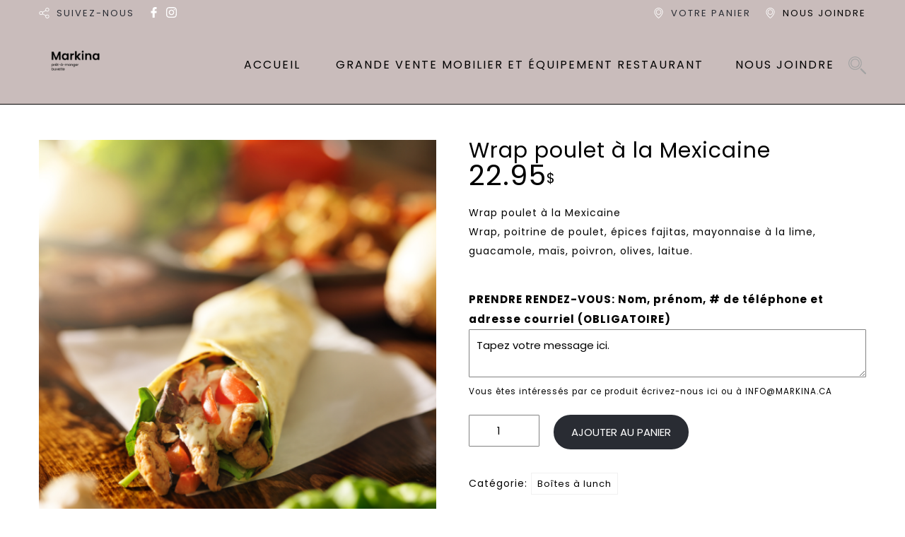

--- FILE ---
content_type: application/javascript
request_url: https://markina.ca/wp-content/plugins/woocommerce-tm-extra-product-options/assets/js/epo.min.js
body_size: 104348
content:
!function(t){"use strict";var e=Array.prototype.slice;t.extend(t.event.special,{resizestop:{add:function(e){var i=e.handler;t(this).resize(function(r){var s;clearTimeout(i._timer),r.type="resizestop",s=t.proxy(i,this,r),i._timer=setTimeout(s,e.data||200)})}},resizestart:{add:function(e){var i=e.handler;t(this).on("resize",function(r){clearTimeout(i._timer),i._started||(r.type="resizestart",i.apply(this,arguments),i._started=!0),i._timer=setTimeout(t.proxy(function(){i._started=!1},this),e.data||300)})}}}),t.extend(t.fn,{resizestop:function(){t(this).on.apply(this,["resizestop"].concat(e.call(arguments)))},resizestart:function(){t(this).on.apply(this,["resizestart"].concat(e.call(arguments)))}})}(window.jQuery);void 0===Number.isFinite&&(Number.isFinite=function(e){"use strict";return"number"==typeof e&&isFinite(e)}),Number.isInteger=Number.isInteger||function(e){return"number"==typeof e&&isFinite(e)&&Math.floor(e)===e},void 0===Number.isNaN&&(Number.isNaN=function(e){"use strict";return e!==e}),String.prototype.startsWith||Object.defineProperty(String.prototype,"startsWith",{value:function(e,t){"use strict";return this.substr(!t||t<0?0:+t,e.length)===e}}),String.prototype.endsWith||Object.defineProperty(String.prototype,"endsWith",{value:function(e,t){"use strict";return(void 0===t||t>this.length)&&(t=this.length),this.substring(t-e.length,t)===e}}),String.prototype.isNumeric||Object.defineProperty(String.prototype,"isNumeric",{value:function(){"use strict";return!isNaN(parseFloat(this))&&isFinite(this)}}),"function"!=typeof Object.assign&&Object.defineProperty(Object,"assign",{value:function(e,t){"use strict";var n,r,o,i;if(void 0===e||null===e)throw new TypeError("Cannot convert undefined or null to object");for(n=Object(e),r=1;r<arguments.length;r+=1)if(void 0!==(o=arguments[r])&&null!==o)for(i in o)Object.prototype.hasOwnProperty.call(o,i)&&(n[i]=o[i]);return n},writable:!0,configurable:!0}),Array.prototype.find||Object.defineProperty(Array.prototype,"find",{value:function(e){if(null==this)throw TypeError('"this" is null or not defined');var t=Object(this),n=t.length>>>0;if("function"!=typeof e)throw TypeError("predicate must be a function");for(var r=arguments[1],o=0;o<n;){var i=t[o];if(e.call(r,i,o,t))return i;o++}},configurable:!0,writable:!0}),Array.prototype.findIndex||Object.defineProperty(Array.prototype,"findIndex",{value:function(e){if(null==this)throw new TypeError('"this" is null or not defined');var t=Object(this),n=t.length>>>0;if("function"!=typeof e)throw new TypeError("predicate must be a function");for(var r=arguments[1],o=0;o<n;){var i=t[o];if(e.call(r,i,o,t))return o;o++}return-1},configurable:!0,writable:!0}),Function.prototype.bind||function(){"use strict";var e=Array.prototype.slice;Function.prototype.bind=function(){var t=this,n=arguments[0],r=e.call(arguments,1);if("function"!=typeof t)throw new TypeError("Function.prototype.bind - what is trying to be bound is not callable");return function(){return r.push.apply(r,arguments),t.apply(n,r)}}}(),window.jQuery.jMaskGlobals={maskElements:".tc-extra-product-options input"},function(e){"use strict";e.epoAPI={},e.epoAPI.error=!1,e.epoAPI.math={},e.epoAPI.dom={},e.epoAPI.util={},e.epoAPI.locale={},e.epoAPI.template={},e.epoAPI.math.toFloat=function(e){var t;return"string"!=typeof e&&"number"!=typeof e||isNaN(e)?0:(t=parseFloat(e),isNaN(t)?e:t)},e.epoAPI.math.toInt=function(e){var t;return"string"!=typeof e&&"number"!=typeof e||isNaN(e)||""===e?0:(t=parseInt(e),isNaN(t)?e:t)},e.epoAPI.math.round=function(e,t,n){var r,o,i,a;if(t=parseInt(t,10),Number.isFinite(t)||(t=0),r=Math.pow(10,t),e*=r,a="number"==typeof e&&e?e<0?-1:1:0,i=e%1==.5*a,o=Math.floor(e),i)switch(n){case"PHP_ROUND_HALF_DOWN":e=o+(a<0?1:0);break;case"PHP_ROUND_HALF_EVEN":e=o+o%2*a;break;case"PHP_ROUND_HALF_ODD":e=o+(o%2?0:1);break;default:e=o+(a>0?1:0)}return i||(e=Math.round(e)),e/r},e.epoAPI.dom.id=function(e){return void 0===e?e:"string"!=typeof e&&"number"!=typeof e||"number"==typeof e&&isNaN(e)?e.toString():e.toString().replace(/(%|:|\.|\[|\]|,|=)/g,"\\$1")},e.epoAPI.dom.scroll=function(){var e,t;return window.pageYOffset?(t=window.pageYOffset,e=window.pageXOffset):document.documentElement&&document.documentElement.scrollTop?(t=document.documentElement.scrollTop,e=document.documentElement.scrollLeft):document.body&&(t=document.body.scrollTop,e=document.body.scrollLeft),{left:e,top:t}},e.epoAPI.dom.size=function(){var e,t,n,r,o,i;return window.innerHeight&&window.scrollMaxY?(t=window.innerWidth+window.scrollMaxX,e=window.innerHeight+window.scrollMaxY):document.body.scrollHeight>document.body.offsetHeight?(t=document.body.scrollWidth,e=document.body.scrollHeight):(t=document.body.offsetWidth,e=document.body.offsetHeight),window.innerHeight?(o=document.documentElement.clientWidth?document.documentElement.clientWidth:window.innerWidth,i=window.innerHeight):document.documentElement&&document.documentElement.clientHeight?(o=document.documentElement.clientWidth,i=document.documentElement.clientHeight):document.body&&(o=document.body.clientWidth,i=document.body.clientHeight),n=e<i?i:e,r=t<o?o:t,{fullWidth:r,fullHeight:n,visibleWidth:o,visibleHeight:i,totalWidth:t,totalHeight:e}},e.epoAPI.util.parseJSON=function(t){var n,r=window.JSON;try{if((n=r.parse(t+""))&&"object"==typeof n&&null!==n)return n}catch(t){return e.epoAPI.error=t,!1}return!1},e.epoAPI.util.decodeHTML=function(e){var t=document.createElement("textarea");return t.innerHTML=e,t.value},e.epoAPI.util.getStorage=function(e){var t;try{var n="__storage_test__";return(t=window[e]).setItem(n,n),t.removeItem(n),t}catch(e){return!1}},e.epoAPI.locale.getSystemDecimalSeparator=function(){var e=1.1;return e=/^1(.+)1$/.exec(e.toLocaleString())[1]},e.epoAPI.template.html=function(e,t){var n=e(t);return n=n.replace("/*<![CDATA[*/",""),n=n.replace("/*]]>*/","")},e.epoAPI.filters={},e.epoAPI.addFilter=function(t,n,r,o){var i;return r=parseInt(r,10),isNaN(r)&&(r=10),o=parseInt(o,10),isNaN(o)&&(o=1),i=n+"_"+r,e.epoAPI.filters[t]||(e.epoAPI.filters[t]={}),e.epoAPI.filters[t][r]||(e.epoAPI.filters[t][r]={}),e.epoAPI.filters[t][r][i]={func:n,accepted_args:o},!0},e.epoAPI.removeFilter=function(t,n,r){var o;return r=parseInt(r,10),isNaN(r)&&(r=10),o=n+"_"+r,!!(e.epoAPI.filters[t]&&e.epoAPI.filters[t][r]&&e.epoAPI.filters[t][r][o])&&(delete e.epoAPI.filters[t][r][o],!0)},e.epoAPI.applyFilter=function(t,n){var r,o=e.makeArray(arguments);return o.splice(0,1),e.epoAPI.filters[t]?(r=e.epoAPI.filters[t],e.each(r,function(t,r){e.each(r,function(e,t){var r=t.func;r instanceof Function?n=r.apply(null,o):window[r]&&window[r]instanceof Function&&(n=window[r].apply(null,o))})}),n):n},e.tc_add_filter=e.epoAPI.addFilter,e.tc_remove_filter=e.epoAPI.removeFilter,e.tc_apply_filters=e.epoAPI.applyFilter}(window.jQuery),function(e){"use strict";function t(e,t){return e=Math.round(Math.abs(e)),isNaN(e)?t:e}function n(e,t){var r,o;return Array.isArray(e)?e.map(e,function(e){return n(e,t)}):"number"==typeof(e=e||0)?e:(t=t||".",r=new RegExp("[^0-9-"+t+"]",["g"]),o=parseFloat((""+e).replace(/\((?=\d+)(.*)\)/,"-$1").replace(r,"").replace(t,".")),isNaN(o)?0:o)}function r(e,r){var o,i;return r=t(r,2),o=Number(n(e)+"e"+r),i=Math.round(o),Number(i+"e-"+r).toFixed(r)}function o(e,i){var a,c,s,l;return Array.isArray(e)?e.map(e,function(e){return o(e,i)}):(e=n(e),i?(i.precision=t(i.precision),i.format&&i.symbol?(a={pos:i.format,neg:i.format.replace("-","").replace("%v","-%v"),zero:i.format},c=e>0?a.pos:e<0?a.neg:a.zero,i.opts={precision:i.precision,thousand:i.thousand,decimal:i.decimal},e=c.replace("%s",i.symbol).replace("%v",o(Math.abs(e),i.opts))):e=(e<0?"-":"")+((l=(s=parseInt(r(Math.abs(e||0),i.precision),10)+"").length>3?s.length%3:0)?s.substr(0,l)+i.thousand:"")+s.substr(l).replace(/(\d{3})(?=\d)/g,"$1"+i.thousand)+(i.precision?i.decimal+r(Math.abs(e),i.precision).split(".")[1]:""),e):e)}e.epoAPI.math.unformat=n,e.epoAPI.math.format=o,e.epoAPI.math.toFixed=r}(window.jQuery),function(e){"use strict";var t,n=/\r?\n/g,r=/^(?:checkbox|radio)$/i,o=/^(?:submit|button|image|reset|file)$/i,i=/^(?:input|select|textarea|keygen)/i;e.easing.easeInExpo||(t=function(e){return Math.pow(e,6)},e.easing.easeInExpo=t,e.easing.easeOutExpo=function(e){return 1-t(1-e)},e.easing.easeInOutExpo=function(e){return e<.5?t(2*e)/2:1-t(-2*e+2)/2}),e.fn.extend({tmcheckboxes:function(){var e=this.find(":checkbox:not('.tm-default-checkbox')").not(".wp-tab-panel :checkbox, .tm-weekdays-picker-wrap :checkbox, .tm-months-picker-wrap :checkbox");return e.wrap('<label class="tm-epo-switch-wrapper-label"></label>'),e.wrap('<span class="tm-epo-switch-wrapper tc"></span>'),e.after('<span class="tc-label tm-epo-switch tc"></span>'),this},tcSerializeArray:function(){return this.find(":input").filter(function(){var t=this.type;return this.name&&!e(this).is(":disabled")&&i.test(this.nodeName)&&!o.test(t)&&(this.checked||!r.test(t))}).map(function(t,r){var o=e(this).val();return null===o?null:Array.isArray(o)?e.map(o,function(e){return{name:r.name,value:e.replace(n,"\r\n")}}):{name:r.name,value:o.replace(n,"\r\n")}}).get()},tcSerializeObject:function(){var t={},n=this.tcSerializeArray();return e.each(n,function(){void 0!==t[this.name]?(t[this.name].push||(t[this.name]=[t[this.name]]),t[this.name].push(this.value||"")):t[this.name]=this.value||""}),t},tcScrollTo:function(t,n,r){var o=this;return 0===(t=e(t)).length?this:(n||(n=0),r||(r=0),o[0].self===window?o=e("html, body"):(o.find(".woodmart-scroll-content").length&&(o=o.find(".woodmart-scroll-content")),o.offset()?r+=o.scrollTop()-o.offset().top:o=e("html, body")),o.animate({scrollTop:e(t).offset().top+r},n))},tcClone:function(){var t,n,r,o,i=e.fn.clone.apply(this,arguments),a=this.find("textarea").add(this.filter("textarea")),c=i.find("textarea").add(i.filter("textarea")),s=this.find("select").add(this.filter("select")),l=i.find("select").add(i.filter("select"));for(t=0,n=a.length;t<n;t+=1)e(c[t]).val(e(a[t]).val());for(t=0,n=s.length;t<n;t+=1)for(r=0,o=s[t].options.length;r<o;r+=1)!0===s[t].options[r].selected&&(l[t].options[r].selected=!0);return i}})}(window.jQuery);!function(t){if("object"==typeof exports&&"undefined"!=typeof module)module.exports=t();else if("function"==typeof define&&define.amd)define([],t);else{("undefined"!=typeof window?window:"undefined"!=typeof global?global:"undefined"!=typeof self?self:this).tcmexp=t()}}(function(){return function t(e,n,a){function o(u,p){if(!n[u]){if(!e[u]){var s="function"==typeof require&&require;if(!p&&s)return s(u,!0);if(h)return h(u,!0);var r=new Error("Cannot find module '"+u+"'");throw r.code="MODULE_NOT_FOUND",r}var i=n[u]={exports:{}};e[u][0].call(i.exports,function(t){var n=e[u][1][t];return o(n||t)},i,i.exports,t,e,n,a)}return n[u].exports}for(var h="function"==typeof require&&require,u=0;u<a.length;u++)o(a[u]);return o}({1:[function(t,e,n){var a=t("./postfix_evaluator.js");a.prototype.formulaEval=function(){"use strict";for(var t,e,n,a=[],o=this.value,h=0;h<o.length;h++)1===o[h].type||3===o[h].type?a.push({value:3===o[h].type?o[h].show:o[h].value,type:1}):13===o[h].type?a.push({value:o[h].show,type:1}):0===o[h].type?a[a.length-1]={value:o[h].show+("-"!=o[h].show?"(":"")+a[a.length-1].value+("-"!=o[h].show?")":""),type:0}:7===o[h].type?a[a.length-1]={value:(1!=a[a.length-1].type?"(":"")+a[a.length-1].value+(1!=a[a.length-1].type?")":"")+o[h].show,type:7}:10===o[h].type?(t=a.pop(),e=a.pop(),"P"===o[h].show||"C"===o[h].show?a.push({value:"<sup>"+e.value+"</sup>"+o[h].show+"<sub>"+t.value+"</sub>",type:10}):a.push({value:(1!=e.type?"(":"")+e.value+(1!=e.type?")":"")+"<sup>"+t.value+"</sup>",type:1})):2===o[h].type||9===o[h].type?(t=a.pop(),e=a.pop(),a.push({value:(1!=e.type?"(":"")+e.value+(1!=e.type?")":"")+o[h].show+(1!=t.type?"(":"")+t.value+(1!=t.type?")":""),type:o[h].type})):12===o[h].type&&(t=a.pop(),e=a.pop(),n=a.pop(),a.push({value:o[h].show+"("+n.value+","+e.value+","+t.value+")",type:12}));return a[0].value},e.exports=a},{"./postfix_evaluator.js":5}],2:[function(t,e,n){function a(t,e){for(var n=0;n<t.length;n++)t[n]+=e;return t}function o(t,e,n,a){for(var o=0;o<a;o++)if(t[n+o]!==e[o])return!1;return!0}var h=t("./math_function.js"),u=["ceil","floor","abs","exp","sqrt","sin","cos","tan","pi","(",")","P","C","asin","acos","atan","7","8","9","int","cosh","acosh","ln","^","root","4","5","6","/","!","tanh","atanh","Mod","1","2","3","*","sinh","asinh","e","log","0",".","+","-",",","Sigma","n","Pi","pow"],p=["ceil","floor","abs","exp","sqrt","sin","cos","tan","&pi;","(",")","P","C","asin","acos","atan","7","8","9","Int","cosh","acosh"," ln","^","root","4","5","6","&divide;","!","tanh","atanh"," Mod ","1","2","3","&times;","sinh","asinh","e"," log","0",".","+","-",",","&Sigma;","n","&Pi;","pow"],s=[Math.ceil,Math.floor,Math.abs,Math.exp,Math.sqrt,h.math.sin,h.math.cos,h.math.tan,"PI","(",")",h.math.P,h.math.C,h.math.asin,h.math.acos,h.math.atan,"7","8","9",Math.floor,h.math.cosh,h.math.acosh,Math.log,Math.pow,Math.sqrt,"4","5","6",h.math.div,h.math.fact,h.math.tanh,h.math.atanh,h.math.mod,"1","2","3",h.math.mul,h.math.sinh,h.math.asinh,"E",h.math.log,"0",".",h.math.add,h.math.sub,",",h.math.sigma,"n",h.math.Pi,Math.pow],r=[[],["1","2","3","7","8","9","4","5","6","+","-","*","/","(",")","^","!","P","C","e","0",".",",","n"],["pi","ln","Pi"],["ceil","floor","abs","exp","sqrt"],["sin","cos","tan","Del","int","Mod","log","pow"],["asin","acos","atan","cosh","root","tanh","sinh"],["acosh","atanh","asinh","Sigma"]],i=[0,0,0,0,0,0,0,0,3,4,5,10,10,0,0,0,1,1,1,0,0,0,0,10,0,1,1,1,2,7,0,0,2,1,1,1,2,0,0,3,0,1,6,9,9,11,12,13,12,8],l={0:11,1:0,2:3,3:0,4:0,5:0,6:0,7:11,8:11,9:1,10:10,11:0,12:11,13:0},f={0:!0,1:!0,3:!0,4:!0,6:!0,8:!0,9:!0,12:!0,13:!0},v={0:!0,1:!0,2:!0,3:!0,4:!0,5:!0,6:!0,7:!0,8:!0,9:!0,10:!0,11:!0,12:!0,13:!0},c={0:!0,3:!0,4:!0,8:!0,12:!0,13:!0},y={},g={0:!0,1:!0,3:!0,4:!0,6:!0,8:!0,12:!0,13:!0},m={1:!0};h.addToken=function(t){for(var e=0;e<t.length;e++){var n=t[e].token.length,a=-1;if(n<r.length)for(var o=0;o<r[n].length;o++)if(t[e].token===r[n][o]){a=u.indexOf(r[n][o]);break}-1===a?(u.push(t[e].token),i.push(t[e].type),r.length<=t[e].token.length&&(r[t[e].token.length]=[]),r[t[e].token.length].push(t[e].token),s.push(t[e].value),p.push(t[e].show)):(u[a]=t[e].token,i[a]=t[e].type,s[a]=t[e].value,p[a]=t[e].show)}},h.lex=function(t,e){"use strict";var n,d,w,x,M={value:h.math.changeSign,type:0,pre:21,show:"-"},E={value:")",show:")",type:5,pre:0},P={value:"(",type:4,pre:0,show:"("},b=[P],D=[],k=t,q=0,j=f,C=0,I=y,N="";void 0!==e&&h.addToken(e);var O={};for(d=0;d<k.length;d++)if(" "!==k[d]){for(n="",w=k.length-d>r.length-2?r.length-1:k.length-d;w>0;w--)for(x=0;x<r[w].length;x++)o(k,r[w][x],d,w)&&(n=r[w][x],x=r[w].length,w=0);if(d+=n.length-1,""===n)throw new h.Exception("Can't understand after "+k.slice(d));var S,_=u.indexOf(n),R=n,T=i[_],F=s[_],U=l[T],L=p[_],W=b[b.length-1];for(S=D.length;S--&&0===D[S];)if(-1!==[0,2,3,5,9,11,12,13].indexOf(T)){if(!0!==j[T])throw new h.Exception(n+" is not allowed after "+N);b.push(E),j=v,I=g,a(D,-1).pop()}if(!0!==j[T])throw new h.Exception(n+" is not allowed after "+N);if(!0===I[T]&&(T=2,F=h.math.mul,L="&times;",U=3,d-=n.length),O={value:F,type:T,pre:U,show:L},0===T)j=f,I=y,a(D,2).push(2),b.push(O),b.push(P);else if(1===T)1===W.type?(W.value+=F,a(D,1)):b.push(O),j=v,I=c;else if(2===T)j=f,I=y,a(D,2),b.push(O);else if(3===T)b.push(O),j=v,I=g;else if(4===T)q+=D.length,D=[],C++,j=f,I=y,b.push(O);else if(5===T){if(!C)throw new h.Exception("Closing parenthesis are more than opening one, wait What!!!");for(;q--;)b.push(E);q=0,C--,j=v,I=g,b.push(O)}else if(6===T){if(W.hasDec)throw new h.Exception("Two decimals are not allowed in one number");1!==W.type&&(W={value:0,type:1,pre:0},b.push(W),a(D,-1)),j=m,a(D,1),I=y,W.value+=F,W.hasDec=!0}else 7===T&&(j=v,I=g,a(D,1),b.push(O));8===T?(j=f,I=y,a(D,4).push(4),b.push(O),b.push(P)):9===T?(9===W.type?W.value===h.math.add?(W.value=F,W.show=L,a(D,1)):W.value===h.math.sub&&"-"===L&&(W.value=h.math.add,W.show="+",a(D,1)):5!==W.type&&7!==W.type&&1!==W.type&&3!==W.type&&13!==W.type?"-"===R&&(j=f,I=y,a(D,2).push(2),b.push(M),b.push(P)):(b.push(O),a(D,2)),j=f,I=y):10===T?(j=f,I=y,a(D,2),b.push(O)):11===T?(j=f,I=y,b.push(O)):12===T?(j=f,I=y,a(D,6).push(6),b.push(O),b.push(P)):13===T&&(j=v,I=g,b.push(O)),a(D,-1),N=n}for(S=D.length;S--&&0===D[S];)b.push(E),a(D,-1).pop();if(!0!==j[5])throw new h.Exception("complete the expression");for(;C--;)b.push(E);return b.push(E),new h(b)},e.exports=h},{"./math_function.js":3}],3:[function(t,e,n){var a=function(t){this.value=t};a.math={isDegree:!0,acos:function(t){return a.math.isDegree?180/Math.PI*Math.acos(t):Math.acos(t)},add:function(t,e){return t+e},asin:function(t){return a.math.isDegree?180/Math.PI*Math.asin(t):Math.asin(t)},atan:function(t){return a.math.isDegree?180/Math.PI*Math.atan(t):Math.atan(t)},acosh:function(t){return Math.log(t+Math.sqrt(t*t-1))},asinh:function(t){return Math.log(t+Math.sqrt(t*t+1))},atanh:function(t){return Math.log((1+t)/(1-t))},C:function(t,e){var n=1,o=t-e,h=e;h<o&&(h=o,o=e);for(var u=h+1;u<=t;u++)n*=u;return n/a.math.fact(o)},changeSign:function(t){return-t},cos:function(t){return a.math.isDegree&&(t=a.math.toRadian(t)),Math.cos(t)},cosh:function(t){return(Math.pow(Math.E,t)+Math.pow(Math.E,-1*t))/2},div:function(t,e){return t/e},fact:function(t){if(t%1!=0)return"NaN";for(var e=1,n=2;n<=t;n++)e*=n;return e},inverse:function(t){return 1/t},log:function(t){return Math.log(t)/Math.log(10)},mod:function(t,e){return t%e},mul:function(t,e){return t*e},P:function(t,e){for(var n=1,a=Math.floor(t)-Math.floor(e)+1;a<=Math.floor(t);a++)n*=a;return n},Pi:function(t,e,n){for(var a=1,o=t;o<=e;o++)a*=Number(n.postfixEval({n:o}));return a},pow10x:function(t){for(var e=1;t--;)e*=10;return e},sigma:function(t,e,n){for(var a=0,o=t;o<=e;o++)a+=Number(n.postfixEval({n:o}));return a},sin:function(t){return a.math.isDegree&&(t=a.math.toRadian(t)),Math.sin(t)},sinh:function(t){return(Math.pow(Math.E,t)-Math.pow(Math.E,-1*t))/2},sub:function(t,e){return t-e},tan:function(t){return a.math.isDegree&&(t=a.math.toRadian(t)),Math.tan(t)},tanh:function(t){return a.sinha(t)/a.cosha(t)},toRadian:function(t){return t*Math.PI/180}},a.Exception=function(t){this.message=t},e.exports=a},{}],4:[function(t,e,n){var a=t("./lexer.js");a.prototype.toPostfix=function(){"use strict";for(var t,e,n,o,h,u=[],p=[{value:"(",type:4,pre:0}],s=this.value,r=1;r<s.length;r++)if(1===s[r].type||3===s[r].type||13===s[r].type)1===s[r].type&&(s[r].value=Number(s[r].value)),u.push(s[r]);else if(4===s[r].type)p.push(s[r]);else if(5===s[r].type)for(;4!==(e=p.pop()).type;)u.push(e);else if(11===s[r].type){for(;4!==(e=p.pop()).type;)u.push(e);p.push(e)}else{o=(t=s[r]).pre,n=(h=p[p.length-1]).pre;var i="Math.pow"==h.value&&"Math.pow"==t.value;if(o>n)p.push(t);else{for(;n>=o&&!i||i&&o<n;)e=p.pop(),h=p[p.length-1],u.push(e),n=h.pre,i="Math.pow"==t.value&&"Math.pow"==h.value;p.push(t)}}return new a(u)},e.exports=a},{"./lexer.js":2}],5:[function(t,e,n){var a=t("./postfix.js");a.prototype.postfixEval=function(t){"use strict";(t=t||{}).PI=Math.PI,t.E=Math.E;for(var e,n,o,h=[],u=this.value,p=void 0!==t.n,s=0;s<u.length;s++)1===u[s].type?h.push({value:u[s].value,type:1}):3===u[s].type?h.push({value:t[u[s].value],type:1}):0===u[s].type?void 0===h[h.length-1].type?h[h.length-1].value.push(u[s]):h[h.length-1].value=u[s].value(h[h.length-1].value):7===u[s].type?void 0===h[h.length-1].type?h[h.length-1].value.push(u[s]):h[h.length-1].value=u[s].value(h[h.length-1].value):8===u[s].type?(e=h.pop(),n=h.pop(),h.push({type:1,value:u[s].value(n.value,e.value)})):10===u[s].type?(e=h.pop(),void 0===(n=h.pop()).type?(n.value=n.concat(e),n.value.push(u[s]),h.push(n)):void 0===e.type?(e.unshift(n),e.push(u[s]),h.push(e)):h.push({type:1,value:u[s].value(n.value,e.value)})):2===u[s].type||9===u[s].type?(e=h.pop(),void 0===(n=h.pop()).type?(console.log(n),(n=n.concat(e)).push(u[s]),h.push(n)):void 0===e.type?(e.unshift(n),e.push(u[s]),h.push(e)):h.push({type:1,value:u[s].value(n.value,e.value)})):12===u[s].type?(void 0!==(e=h.pop()).type&&(e=[e]),n=h.pop(),o=h.pop(),h.push({type:1,value:u[s].value(o.value,n.value,new a(e))})):13===u[s].type&&(p?h.push({value:t[u[s].value],type:3}):h.push([u[s]]));if(h.length>1)throw new a.exception("Uncaught Syntax error");return h[0].value>1e15?"Infinity":parseFloat(h[0].value.toFixed(15))},a.eval=function(t,e,n){return void 0===e?this.lex(t).toPostfix().postfixEval():void 0===n?void 0!==e.length?this.lex(t,e).toPostfix().postfixEval():this.lex(t).toPostfix().postfixEval(e):this.lex(t,e).toPostfix().postfixEval(n)},e.exports=a},{"./postfix.js":4}]},{},[1])(1)});!function(t,a,i,r){"use_strict";var e=function(t,a,i,r,e){var o=this;o.field=a,o.currentCart=i,o.variableProductContainers=r,o.epoObject=e,o.$form=t,o.$wrap=t.closest(".tc-epo-element-product-container-wrap"),o.$attributeFields=t.find(".tc-epo-variable-product-selector"),o.$singleVariation=t.find(".tc-epo-element-single-variation"),o.$resetVariations=t.find(".tc-epo-element-variable-reset-variations"),o.variationData=t.data("product_variations"),o.useAjax=!1===o.variationData,o.xhr=!1,o.loading=!0,o.variationId=t.closest(".cpf_hide_element").find(".tc-epo-element-product-container-variation-id input.product-variation-id"),o.getChosenAttributes=o.getChosenAttributes.bind(o),o.findMatchingVariations=o.findMatchingVariations.bind(o),o.isMatch=o.isMatch.bind(o),o.toggleResetLink=o.toggleResetLink.bind(o),t.on("click.tc-variation-form",".tc-epo-element-variable-reset-variations",{variationForm:o},o.onReset),t.on("tc_hide_variation",{variationForm:o},o.onHide),t.on("tc_show_variation",{variationForm:o},o.onShow),t.on("tc_reset_data",{variationForm:o},o.onResetDisplayedVariation),t.on("tc_reset_image",{variationForm:o},o.onResetImage),t.on("change.tc-variation-form",".tc-epo-variable-product-selector",{variationForm:o},o.onChange),t.on("tc_found_variation.tc-variation-form",{variationForm:o},o.onFoundVariation),t.on("tc_check_variations.tc-variation-form",{variationForm:o},o.onFindVariation),t.on("tc_update_variation_values.tc-variation-form",{variationForm:o},o.onUpdateAttributes),t.on("refresh.tc-variation-form",{variationForm:o},o.onRefreshContainer),t.on("update_field.tc-variation-form",{variationForm:o},o.onUpdateField),o.variationId.val(""),setTimeout(function(){t.trigger("refresh"),t.trigger("tc_variation_form"),o.loading=!1},100)};e.prototype.onRefreshContainer=function(t,a){var i=t.data.variationForm;i.variableProductContainers.find(".tc-epo-element-product-container").removeClass("variations_form"),i.$form.addClass("variations_form"),i.$form.trigger("tc_check_variations.tc-variation-form")},e.prototype.onUpdateField=function(t,a){var i,r,e,o,n,c,s=t.data.variationForm;t.preventDefault(),a||(r=i=s.field,i.is("select")&&(r=i.find("option:selected")),e=0,o=0,n=0,c=0,i.data("price_set",1),r.data("associated_price_set",1),r.data("price_set",1),r.data("raw_price",o),r.data("raw_original_price",c),r.data("price",e),r.data("original_price",n),i.data("price-changed",1),s.$form.trigger({type:"tm-epo-update",norules:2}),s.currentCart.trigger({type:"tm-epo-update",norules:2}))},e.prototype.onReset=function(t){t.preventDefault(),t.data.variationForm.$attributeFields.val("").change(),t.data.variationForm.$form.trigger("tc_reset_data")},e.prototype.onHide=function(t){t.preventDefault()},e.prototype.onShow=function(t,a,i){t.preventDefault()},e.prototype.onResetDisplayedVariation=function(t){var a=t.data.variationForm;a.$form.find(".product-meta").find(".tc-product-sku").tc_reset_content(),a.$form.trigger("tc_reset_image"),a.$singleVariation.slideUp(200).trigger("tc_hide_variation")},e.prototype.onResetImage=function(t){t.data.variationForm.$form.tc_variations_image_update(!1)},e.prototype.onFindVariation=function(a){var i,r=a.data.variationForm,e=r.getChosenAttributes(),o=e.data;if(e.count===e.chosenCount)if(r.useAjax){if(void 0===typeof wc_add_to_cart_variation_params)return;r.xhr&&r.xhr.abort(),i=r.$form.closest(".cpf-type-product"),r.$form.block({message:null,overlayCSS:{background:"#fff",opacity:.6}}),o.product_id=parseInt(r.$form.data("product_id"),10),o.discount=i.attr("data-discount"),o.discount_type=i.attr("data-discount-type"),r.xhr=t.ajax({url:wc_add_to_cart_variation_params.wc_ajax_url.toString().replace("%%endpoint%%","get_variation"),type:"POST",data:o,success:function(t){t?r.$form.trigger("tc_found_variation",[t]):(r.$form.trigger("tc_reset_data"),e.chosenCount=0,r.loading||(r.$form.find(".tc-epo-element-single-variation").after('<p class="wc-no-matching-variations woocommerce-info">'+wc_add_to_cart_variation_params.i18n_no_matching_variations_text+"</p>"),r.$form.find(".wc-no-matching-variations").slideDown(200),r.$form.trigger("update_field",[])))},complete:function(){r.$form.unblock()}})}else{r.$form.trigger("tc_update_variation_values");var n=r.findMatchingVariations(r.variationData,o).shift();n?r.$form.trigger("tc_found_variation",[n]):(r.$form.trigger("tc_reset_data"),e.chosenCount=0,r.loading||(r.$form.find(".tc-epo-element-single-variation").after('<p class="wc-no-matching-variations woocommerce-info">'+wc_add_to_cart_variation_params.i18n_no_matching_variations_text+"</p>"),r.$form.find(".wc-no-matching-variations").slideDown(200)))}else r.variationId.val("").change(),r.$form.trigger("update_field",[]),r.$form.trigger("tc_update_variation_values"),r.$form.trigger("tc_reset_data");r.toggleResetLink(e.chosenCount>0)},e.prototype.onFoundVariation=function(a,i){var r=a.data.variationForm,e=r.$form.find(".product-meta").find(".tc-product-sku"),n=r.$wrap.find(".tm-quantity, .tm-quantity-alt"),c=n.find("input.tm-qty, input.tm-qty-alt"),s=t.epoAPI.math.toInt(c.attr("data-min")),_=t.epoAPI.math.toInt(c.attr("data-max")),d=!0,v=!1,m="";i.sku?e.tc_set_content(i.sku):e.tc_reset_content(),r.$form.tc_variations_image_update(i),i.variation_is_visible?(v=o("variation-template"),i.variation_id):v=o("unavailable-variation-template"),r.field.attr("data-no-price")&&(i.display_price="",i.display_regular_price="",i.price_html=""),m=(m=(m=v({variation:i})).replace("/*<![CDATA[*/","")).replace("/*]]>*/",""),r.$singleVariation.html(m),r.variationId.val(i.variation_id).change(),"yes"===i.is_sold_individually?(c.val("1").attr("min","1").attr("max","1"),n.hide()):(""!==i.min_qty&&i.min_qty<s&&(s=i.min_qty),""!==i.max_qty&&i.max_qty<_&&(_=i.max_qty),s&&c.attr("min",s),_&&c.attr("max",_),_&&t.epoAPI.math.toInt(c.val())>_&&c.val(_),n.show()),i.is_purchasable&&i.is_in_stock&&i.variation_is_visible||(d=!1),t.trim(r.$singleVariation.text())?r.$singleVariation.slideDown(200).trigger("tc_show_variation",[i,d]):r.$singleVariation.show().trigger("tc_show_variation",[i,d]),r.$form.trigger("update_field",[i])},e.prototype.onChange=function(t){var a=t.data.variationForm;a.variationId.val("").change(),a.$form.find(".wc-no-matching-variations").remove(),a.useAjax?a.$form.trigger("tc_check_variations"):(a.$form.trigger("woocommerce_variation_select_change"),a.$form.trigger("tc_check_variations")),a.$form.trigger("woocommerce_variation_has_changed")},e.prototype.onUpdateAttributes=function(a){var i=a.data.variationForm,r=i.getChosenAttributes().data;i.useAjax||(i.$attributeFields.each(function(a,e){var o=t(e),n=o.data("attribute_name")||o.attr("name"),c=t(e).data("show_option_none"),s=":gt(0)",_=0,d=t("<select/>"),v=o.val()||"",m=!0;if(!o.data("attribute_html")){var l=o.clone();l.find("option").removeAttr("disabled attached").removeAttr("selected"),o.data("attribute_options",l.find("option"+s).get()),o.data("attribute_html",l.html())}d.html(o.data("attribute_html"));var f=t.extend(!0,{},r);f[n]="";var g=i.findMatchingVariations(i.variationData,f);for(var p in g)if(void 0!==g[p]){var u=g[p].attributes;for(var h in u)if(u.hasOwnProperty(h)){var w=u[h],y="";if(h===n)if(g[p].variation_is_active&&(y="enabled"),w){w=t("<div/>").html(w).text();var b=d.find("option");if(b.length)for(var $=0,F=b.length;$<F;$++){var x=t(b[$]);if(w===x.val()){x.addClass("attached "+y);break}}}else d.find("option:gt(0)").addClass("attached "+y)}}_=d.find("option.attached").length,v&&(m=!1,0!==_&&d.find("option.attached.enabled").each(function(){var a=t(this).val();if(v===a)return m=!0,!1})),_>0&&v&&m&&"no"===c&&(d.find("option:first").remove(),s=""),d.find("option"+s+":not(.attached)").remove(),o.html(d.html()),o.find("option"+s+":not(.enabled)").prop("disabled",!0),v?m?o.val(v):o.val("").change():o.val("")}),i.$form.trigger("woocommerce_update_variation_values"))},e.prototype.getChosenAttributes=function(){var a={},i=0,r=0;return this.$attributeFields.each(function(){var e=t(this).data("attribute_name")||t(this).attr("name"),o=t(this).val()||"";o.length>0&&r++,i++,a[e]=o}),{count:i,chosenCount:r,data:a}},e.prototype.findMatchingVariations=function(t,a){for(var i=[],r=0;r<t.length;r++){var e=t[r];this.isMatch(e.attributes,a)&&i.push(e)}return i},e.prototype.isMatch=function(t,a){var i=!0;for(var r in t)if(t.hasOwnProperty(r)){var e=t[r],o=a[r];void 0!==e&&void 0!==o&&0!==e.length&&0!==o.length&&e!==o&&(i=!1)}return i},e.prototype.toggleResetLink=function(t){t?"hidden"===this.$resetVariations.css("visibility")&&this.$resetVariations.css("visibility","visible").hide().fadeIn():this.$resetVariations.css("visibility","hidden")},t.fn.tc_product_variation_form=function(t,a,i,r){return new e(this,t,a,i,r),this.trigger("tc_product_variation_form"),this},t.fn.tc_set_content=function(t){void 0===this.attr("data-o_content")&&this.attr("data-o_content",this.text()),this.text(t)},t.fn.tc_reset_content=function(){void 0!==this.attr("data-o_content")&&this.text(this.attr("data-o_content"))},t.fn.tc_set_variation_attr=function(t,a){void 0===this.attr("data-o_"+t)&&this.attr("data-o_"+t,this.attr(t)?this.attr(t):""),!1===a?this.removeAttr(t):this.attr(t,a)},t.fn.tc_reset_variation_attr=function(t){void 0!==this.attr("data-o_"+t)&&this.attr(t,this.attr("data-o_"+t))},t.fn.tc_variations_image_update=function(t){var a=this,i=a.find(".tc-product-image, .woocommerce-product-gallery__image, .woocommerce-product-gallery__image--placeholder").eq(0),r=i.find(".wp-post-image"),e=i.find("a").eq(0);t&&t.image&&t.image.src&&t.image.src.length>1?(r.tc_set_variation_attr("src",t.image.src),r.tc_set_variation_attr("height",t.image.src_h),r.tc_set_variation_attr("width",t.image.src_w),r.tc_set_variation_attr("srcset",t.image.srcset),r.tc_set_variation_attr("sizes",t.image.sizes),r.tc_set_variation_attr("title",t.image.title),r.tc_set_variation_attr("data-caption",t.image.caption),r.tc_set_variation_attr("alt",t.image.alt),r.tc_set_variation_attr("data-src",t.image.full_src),r.tc_set_variation_attr("data-large_image",t.image.full_src),r.tc_set_variation_attr("data-large_image_width",t.image.full_src_w),r.tc_set_variation_attr("data-large_image_height",t.image.full_src_h),i.tc_set_variation_attr("data-thumb",t.image.src),e.tc_set_variation_attr("href",t.image.full_src)):a.tc_variations_image_reset()},t.fn.tc_variations_image_reset=function(){var t=this.find(".tc-product-image, .woocommerce-product-gallery__image, .woocommerce-product-gallery__image--placeholder").eq(0),a=t.find(".wp-post-image"),i=t.find("a").eq(0);a.tc_reset_variation_attr("src"),a.tc_reset_variation_attr("width"),a.tc_reset_variation_attr("height"),a.tc_reset_variation_attr("srcset"),a.tc_reset_variation_attr("sizes"),a.tc_reset_variation_attr("title"),a.tc_reset_variation_attr("data-caption"),a.tc_reset_variation_attr("alt"),a.tc_reset_variation_attr("data-src"),a.tc_reset_variation_attr("data-large_image"),a.tc_reset_variation_attr("data-large_image_width"),a.tc_reset_variation_attr("data-large_image_height"),t.tc_reset_variation_attr("data-thumb"),i.tc_reset_variation_attr("href")};var o=function(t){var r=i.getElementById("tmpl-"+t).textContent,e=!1;return e=e||/<#\s?data\./.test(r),e=e||/{{{?\s?data\.(?!variation\.).+}}}?/.test(r),(e=e||/{{{?\s?data\.variation\.[\w-]*[^\s}]/.test(r))?wp.template(t):function(t){var i=t.variation||{};return r.replace(/({{{?)\s?data\.variation\.([\w-]*)\s?(}}}?)/g,function(t,r,e,o){if(r.length!==o.length)return"";var n=i[e]||"";return 2===r.length?a.escape(n):n})}}}(window.jQuery,window,document);!function(t){"use strict";var e=function(e,i){return this.element=t(e),this.settings=t.extend({},t.fn.tcFloatBox.defaults,i),this.settings.type="<"+this.settings.type+">",this.top=0,this.left=0,this.ticking=!1,1===this.element.length&&(this.init(),this)};e.prototype={constructor:e,destroy:function(){var e=this.settings;return void 0!==this.instance&&(t.fn.tcFloatBox.instances.splice(this.instance,1),delete this.instance,e.hideelements&&t("embed, object, select").css({visibility:"visible"}),e._ovl&&(e._ovl.unbind(),e._ovl.remove(),delete e._ovl),t(e.floatboxID).remove(),this.element.removeData("tcfloatbox"),t(window).off("scroll.tcfloatbox"+this.instance),t(window).off("resize.tcfloatbox"+this.instance)),this},hide:function(){var e=this.settings;e.hideelements&&t("embed, object, select").css({visibility:"visible"}),!0===e.showoverlay&&e._ovl&&e._ovl.hide(),t(e.floatboxID).addClass("tc-closing").removeClass(e.animateIn).addClass(e.animateOut),t(e.floatboxID).animate({opacity:0},e.closefadeouttime,function(){t(e.floatboxID).hide(),t(e.floatboxID).removeClass("tc-closing").addClass("tc-closed")}),t(window).off("scroll.tcfloatbox"+this.instance),t(window).off("resize.tcfloatbox"+this.instance)},requestTick:function(){var t=this.settings;this.ticking||(t.refresh?setTimeout(this.requestAnimationFrame.bind(this),t.refresh):requestAnimationFrame(this.update),this.ticking=!0)},requestAnimationFrame:function(){requestAnimationFrame(this.update.bind(this))},update:function(){this.render(),this.ticking=!1},doit:function(){this.requestTick()},render:function(){var e,i,n,s=this.settings,o=t.epoAPI.dom.size();e="fixed"===s.refresh?{top:0,left:0}:t.epoAPI.dom.scroll(),i=parseInt(e.top+(o.visibleHeight-t(s.floatboxID).height())/2,10),n=parseInt(e.left+(o.visibleWidth-t(s.floatboxID).width())/2,10),i=parseInt((i-this.top)/s.fps,10),n=parseInt((n-this.left)/s.fps,10),this.top+=i,this.left+=n,t(s.floatboxID).css({top:this.top+"px",left:this.left+"px",opacity:1})},show:function(){var e,i,n=this.settings;1===this.element.length&&(void 0===this.instance&&this.init(),n.hideelements&&t("embed, object, select").css({visibility:"hidden"}),i=t.epoAPI.dom.size(),!0===n.showoverlay&&(n._ovl?n._ovl.show():(n._ovl=t('<div class="fl-overlay"></div>').css({zIndex:parseInt(n.zIndex,10)-1,opacity:n.overlayopacity}),n._ovl.appendTo("body"),n.ismodal||(n.cancelEvent||n.unique?n._ovl.on("click",this.applyCancelEvent.bind(this)):n._ovl.on("click",n.cancelfunc.bind(this))))),n.showfunc&&n.showfunc.call(),t(n.floatboxID).removeClass("tc-closing").addClass(n.animationBaseClass+" "+n.animateIn),"fixed"===n.refresh?(!1!==n.top?e=n.top:(e=parseInt((i.visibleHeight-t(n.floatboxID).height())/2,10),e+="px"),t(n.floatboxID).css({position:"fixed",top:e}),!1!==n.left&&t(n.floatboxID).css({left:n.left})):this.render())},applyCancelEvent:function(){var t=this.settings;!0===t.cancelEvent?this.destroy():"function"==typeof t.cancelEvent&&t.cancelEvent.call(this,this)},applyCancelEventFromKey:function(t){27===t.which&&this.applyCancelEvent()},applyUpdateEvent:function(){var t=this.settings;"function"==typeof t.updateEvent&&t.updateEvent.call(this,this)},applyUpdateEventFromKey:function(t){13===t.which&&this.applyUpdateEvent()},init:function(){var e,i,n,s=this.settings;1===this.element.length&&(t.fn.tcFloatBox.instances.length>0&&(s.zIndex=parseInt(t.fn.tcFloatBox.instances[t.fn.tcFloatBox.instances.length-1].zIndex,10)+100),this.instance=t.fn.tcFloatBox.instances.length,t.fn.tcFloatBox.instances.push(s),s.id=s.id+this.instance,s.floatboxID="#"+t.epoAPI.dom.id(s.id),this.hide(),e=t.epoAPI.dom.size(),i=t.epoAPI.dom.scroll(),t(s.type).attr("id",s.id).addClass(s.classname).html(s.data).appendTo(this.element),t(s.floatboxID).css({width:s.width,height:s.height}),n=parseInt(i.left+(e.visibleWidth-t(s.floatboxID).width())/2,10),t(s.floatboxID).css({top:"0px",left:n+"px","z-index":s.zIndex}),this.top=0,this.left=n,this.cancelfunc=s.cancelfunc,s.cancelEvent&&s.cancelClass&&(t(s.floatboxID).find(s.cancelClass).on("click",this.applyCancelEvent.bind(this)),s.isconfirm&&t(document).off("keyup.escape-"+s.floatboxID).on("keyup.escape-"+s.floatboxID,this.applyCancelEventFromKey.bind(this))),s.updateEvent&&s.updateClass&&(t(s.floatboxID).find(s.updateClass).on("click",this.applyUpdateEvent.bind(this)),s.isconfirm&&t(document).off("keyup.enter-"+s.floatboxID).on("keyup.enter-"+s.floatboxID,this.applyUpdateEventFromKey.bind(this))),this.show(),"fixed"!==s.refresh&&t(window).on("scroll.tcfloatbox"+this.instance,this.doit.bind(this)),t(window).on("resize.tcfloatbox"+this.instance,this.doit.bind(this)))}},t.fn.tcFloatBox=function(i){var n,s,o=t(this),a=o.data("tcfloatbox");return s="object"==typeof i?i:{},a||(a=new e(this,s),o.data("tcfloatbox",a)),"string"==typeof i&&(n=a[i].apply(a,[])),void 0===n?o:n},t.fn.tcFloatBox.defaults={id:"flasho",classname:"flasho",type:"div",data:"",width:"500px",height:"auto",closefadeouttime:1e3,animationBaseClass:"tm-animated",animateIn:"fadeIn",animateOut:"fadeOut",top:!1,left:!1,refresh:!1,fps:4,hideelements:!1,showoverlay:!0,zIndex:100100,ismodal:!1,cancelfunc:e.prototype.hide,showfunc:null,cancelEvent:!0,cancelClass:".floatbox-cancel",updateEvent:!1,updateClass:!1,unique:!0,overlayopacity:.5,isconfirm:!1},t.fn.tcFloatBox.instances=[],t.fn.tcFloatBox.Constructor=e,t.tcFloatBox=function(i){var n=t("body"),s=!1;return n.map(function(){return t(this).data("tcfloatbox")||""}).get().some(function(t){return""===t})||i.unique?(s=new e(n,i),n.data("tcfloatbox",s)):(s=n.data("tcfloatbox")).init(),s}}(window.jQuery);!function(t){"use strict";var i=function(i,o){return this.targets=t(i),this.settings=t.extend({},t.fn.tcToolTip.defaults,o),this.targets.length>0&&(this.init(),this)};i.prototype={constructor:i,removeTooltip:function(i,o,a){var e=this.settings;i.data("is_moving")||(o.removeClass(e.fadin).addClass(e.fadeout),o.animate({opacity:0},e.speed,function(){t(this).remove()}),i.data("tmtip-title")&&void 0===i.data("tm-tip-html")&&!i.attr("data-tm-tooltip-html")&&i.attr("title",i.data("tmtip-title")),t(window).off("scroll.tcToolTip resize.tcToolTip"))},initTooltip:function(i,o,a){var e,l,s,d,n,m=this.settings;i&&o&&1===i.length&&1===o.length&&1===i.data("tm-has-tm-tip")&&(1===a&&(e=void 0!==i.data("tm-tip-html")?i.data("tm-tip-html"):i.attr("data-tm-tooltip-html")?i.attr("data-tm-tooltip-html"):i.attr("title"),o.html(e),i.data("is_moving",!0)),o.find("aside").hide(),t(window).width()<1.5*o.outerWidth()?o.css("max-width",t(window).width()/2):o.css("max-width",340),o.find("aside").show(),l=t.epoAPI.dom.scroll(),s=i.offset().left+i.outerWidth()/2-o.outerWidth()/2,d=i.offset().top-o.outerHeight()-10,n=i.offset().top-l.top-o.outerHeight()-10,s<0?(s=i.offset().left+i.outerWidth()/2-20,o.addClass("left")):o.removeClass("left"),s+o.outerWidth()>t(window).width()?(s=i.offset().left-o.outerWidth()+i.outerWidth()/2+20,o.addClass("right")):o.removeClass("right"),d<0||n<0?(d=i.offset().top+i.outerHeight(),o.addClass("top")):o.removeClass("top"),t(window).trigger("tm_tooltip_show"),a?(o.css({left:s,top:d}),i.data("is_moving",!1)):o.css({left:s,top:d}).removeClass(m.fadeout).addClass(m.fadin))},show:function(i){var o,a,e;if(!i.data("is_moving"))return 1===i.data("tm-has-tm-tip")&&(void 0!==i.data("tm-tip-html")?(a=i.data("tm-tip-html"),i.attr("title")&&i.data("tmtip-title",i.attr("title")),i.removeAttr("title")):i.attr("data-tm-tooltip-html")?(a=i.attr("data-tm-tooltip-html"),i.attr("title")&&i.data("tmtip-title",i.attr("title")),i.removeAttr("title")):a=i.attr("title"),void 0!==a&&(t("#tm-tooltip").remove(),(o=t('<div id="tm-tooltip" class="tm-tip tm-animated"></div>')).css("opacity",0).html(a).appendTo("body"),(e=o.find("img")).length>0&&e.on("load",this.initTooltip.bind(this,i,o)),this.initTooltip(i,o),t(window).on("scroll.tcToolTip resize.tcToolTip",this.initTooltip.bind(this,i,o)),i.data("is_moving",!1),i.on("tmmovetooltip",this.initTooltip.bind(this,i,o,1)),i.on("mouseleave tmhidetooltip",this.removeTooltip.bind(this,i,o,a)),i.closest("label").on("mouseleave tmhidetooltip",this.removeTooltip.bind(this,i,o,a)),o.on("click",this.removeTooltip.bind(this,i,o,a)))),!1},init:function(){var i=this;this.targets.length>0&&this.targets.toArray().forEach(function(o){var a,e,l,s,d,n,m,r,h,p,c,f,g,u,v;void 0===(a=t(o)).data("tm-has-tm-tip")&&(e=a.attr("data-tm-tooltip-swatch"),l=a.attr("data-tm-tooltip-swatch-desc"),s=a.attr("data-tm-tooltip-swatch-lbl-desc"),d=a.attr("data-tm-tooltip-swatch-img"),n=a.attr("data-tm-tooltip-swatch-img-lbl"),m=a.attr("data-tm-tooltip-swatch-img-desc"),r=a.attr("data-tm-tooltip-swatch-img-lbl-desc"),a.data("tm-has-tm-tip",1),g=void 0!==a.attr("data-original")?a.attr("data-original"):void 0!==a.attr("src")?a.attr("src"):a[0].src,0===(p=a.closest(".tmcp-field-wrap")).length&&(p=a.closest(".cpf_hide_element")),0===p.length&&(p=a.closest(".cpf-section").find(".tc-section-inner-wrap")),0===(u=p.find(".checkbox-image-label,.radio-image-label,.tm-tip-html")).length&&(u=p.next(".checkbox-image-label,.radio-image-label,.tm-tip-html")),u=t(p=u),v="yes"===a.attr("data-tm-hide-label")||void 0===a.attr("data-tm-hide-label")||u.is(".tm-tip-html"),f="",0===(c=(c=a.closest(".tmcp-field-wrap")).find("[data-tm-tooltip-html]")).length?(c=a.closest(".tmcp-field-wrap").find(".tc-inline-description")).length>0&&(f=c.html()):f=c.attr("data-tm-tooltip-html"),e?h=u.html():l?h="<aside>"+f+"</aside>":s?h="<aside>"+u.html()+"</aside><aside>"+f+"</aside>":d?h='<img src="'+g+'">':n?h='<img src="'+g+'"><aside>'+u.html()+"</aside>":m?h='<img src="'+g+'"><aside>'+f+"</aside>":r&&(h='<img src="'+g+'"><aside>'+u.html()+"</aside><aside>"+f+"</aside>"),void 0!==h&&(a.data("tm-tip-html",h),v&&u.hide()),h=a.attr("data-tm-tooltip-html")?a.attr("data-tm-tooltip-html"):a.attr("title"),a.on("tc-tooltip-html-changed",function(){a.attr("data-tm-tooltip-html")?a.show():a.hide()}),a.closest("label").on("mouseenter tmshowtooltip",i.show.bind(i,a)),a.on("mouseenter tmshowtooltip",i.show.bind(i,a)))})}},t.fn.tcToolTip=function(o){var a,e,l,s=t(this),d=s.map(function(){return t(this).data("tctooltip")||""}).get().some(function(t){return""===t});return l="object"==typeof o?o:{},d&&(e=new i(this,l),s.data("tctooltip",e)),"string"==typeof o&&(a=e[o].apply(e,[])),void 0===a?s:a},t.fn.tcToolTip.defaults={fadin:"fadeIn",fadeout:"fadeout",speed:1500},t.fn.tcToolTip.instances=[],t.fn.tcToolTip.Constructor=i,t.tcToolTip=function(o,a){var e=!1;return o=o||t(".tm-tooltip"),o.map(function(){return t(this).data("tctooltip")||""}).get().some(function(t){return""===t})&&(e=new i(o,a),o.data("tctooltip",e)),e}}(window.jQuery);!function(t){"use strict";"function"==typeof window.define&&window.define.amd?window.define(["jquery"],t):"object"==typeof window.module&&window.module.exports?window.module.exports=t(window.require("jquery")):t(window.jQuery)}(function(t){"use strict";var e,i={};return t.extend(t.fn,{tc_validate:function(e){var i;if(this.length)return(i=t.data(this[0],"tc_validator"))?i:(this.attr("novalidate","novalidate"),i=new t.tc_validator(e,this[0]),t.data(this[0],"tc_validator",i),i.settings.onsubmit&&(this.on("click.tc_validate",":submit",function(e){i.submitButton=e.currentTarget,t(this).hasClass("cancel")&&(i.cancelSubmit=!0),void 0!==t(this).attr("formnovalidate")&&(i.cancelSubmit=!0)}),this.on("submit.tc_validate",function(e){function s(){var s,a;return i.submitButton&&(i.settings.submitHandler||i.formSubmitted)&&(s=t("<input type='hidden'/>").attr("name",i.submitButton.name).val(t(i.submitButton).val()).appendTo(i.currentForm)),!(i.settings.submitHandler&&!i.settings.debug)||(a=i.settings.submitHandler.call(i,i.currentForm,e),s&&s.remove(),void 0!==a&&a)}return i.settings.debug&&e.preventDefault(),i.cancelSubmit?(i.cancelSubmit=!1,s()):i.form()?i.pendingRequest?(i.formSubmitted=!0,!1):s():(i.focusInvalid(),!1)})),i)},tc_valid:function(){var e,i,s;return t(this[0]).is("form")?e=this.tc_validate().form():(s=[],e=!0,i=t(this[0].form).tc_validate(),this.each(function(){(e=i.element(this)&&e)||(s=s.concat(i.errorList))}),i.errorList=s),e},tc_rules:function(e,i){var s,a,r,n,o,l,h=this[0],d=void 0!==this.attr("contenteditable")&&"false"!==this.attr("contenteditable");if(null!==h&&(!h.form&&d&&(h.form=this.closest("form")[0],h.name=this.attr("name")),null!==h.form)){if(e)switch(s=t.data(h.form,"tc_validator").settings,a=s.rules,r=t.tc_validator.staticRules(h),e){case"add":t.extend(r,t.tc_validator.normalizeRule(i)),delete r.messages,a[h.name]=r,i.messages&&(s.messages[h.name]=t.extend(s.messages[h.name],i.messages));break;case"remove":return i?(l={},t.each(i.split(/\s/),function(t,e){l[e]=r[e],delete r[e]}),l):(delete a[h.name],r)}return(n=t.tc_validator.normalizeRules(t.extend({},t.tc_validator.classRules(h),t.tc_validator.attributeRules(h),t.tc_validator.dataRules(h),t.tc_validator.staticRules(h)),h)).required&&(o=n.required,delete n.required,n=t.extend({required:o},n)),n.remote&&(o=n.remote,delete n.remote,n=t.extend(n,{remote:o})),n}}}),t.extend(t.expr.pseudos||t.expr[":"],{blank:function(e){return!t.trim(""+t(e).val())},filled:function(e){var i=t(e).val();return null!==i&&!!t.trim(""+i)},unchecked:function(e){return!t(e).prop("checked")}}),t.tc_validator=function(e,i){this.settings=t.extend(!0,{},t.tc_validator.defaults,e),this.currentForm=i,this.init()},t.tc_validator.format=function(e,i){return 1===arguments.length?function(){var i=t.makeArray(arguments);return i.unshift(e),t.tc_validator.format.apply(this,i)}:void 0===i?e:(arguments.length>2&&i.constructor!==Array&&(i=t.makeArray(arguments).slice(1)),i.constructor!==Array&&(i=[i]),t.each(i,function(t,i){e=e.replace(new RegExp("\\{"+t+"\\}","g"),function(){return i})}),e)},t.extend(t.tc_validator,{defaults:{messages:{},groups:{},rules:{},errorClass:"error",pendingClass:"pending",validClass:"valid",errorElement:"label",focusCleanup:!1,focusInvalid:!0,errorContainer:t([]),errorLabelContainer:t([]),onsubmit:!0,ignore:":hidden",ignoreTitle:!1,onfocusin:function(t){this.lastActive=t,this.settings.focusCleanup&&(this.settings.unhighlight&&this.settings.unhighlight.call(this,t,this.settings.errorClass,this.settings.validClass),this.hideThese(this.errorsFor(t)))},onfocusout:function(t){this.checkable(t)||!(t.name in this.submitted)&&this.optional(t)||this.element(t)},onkeyup:function(e,i){var s=[16,17,18,20,35,36,37,38,39,40,45,144,225];9===i.which&&""===this.elementValue(e)||-1!==t.inArray(i.keyCode,s)||(e.name in this.submitted||e.name in this.invalid)&&this.element(e)},onclick:function(t){t.name in this.submitted?this.element(t):t.parentNode.name in this.submitted&&this.element(t.parentNode)},highlight:function(e,i,s){"radio"===e.type?this.findByName(e.name).addClass(i).removeClass(s):t(e).addClass(i).removeClass(s)},unhighlight:function(e,i,s){"radio"===e.type?this.findByName(e.name).removeClass(i).addClass(s):t(e).removeClass(i).addClass(s)}},setDefaults:function(e){t.extend(t.tc_validator.defaults,e)},messages:{required:"This field is required.",remote:"Please fix this field.",email:"Please enter a valid email address.",url:"Please enter a valid URL.",date:"Please enter a valid date.",dateISO:"Please enter a valid date (ISO).",number:"Please enter a valid number.",digits:"Please enter only digits.",equalTo:"Please enter the same value again.",maxlength:t.tc_validator.format("Please enter no more than {0} characters."),maxlengthsingle:t.tc_validator.format("Please enter no more than {0} character."),minlength:t.tc_validator.format("Please enter at least {0} characters."),minlengthsingle:t.tc_validator.format("Please enter at least {0} character."),rangelength:t.tc_validator.format("Please enter a value between {0} and {1} characters long."),range:t.tc_validator.format("Please enter a value between {0} and {1}."),max:t.tc_validator.format("Please enter a value less than or equal to {0}."),min:t.tc_validator.format("Please enter a value greater than or equal to {0}."),step:t.tc_validator.format("Please enter a multiple of {0}.")},autoCreateRanges:!1,prototype:{init:function(){function e(e){var i,a,r,n=void 0!==t(e.data.that).attr("contenteditable")&&"false"!==t(e.data.that).attr("contenteditable");!e.data.that.form&&n&&(e.data.that.form=t(e.data.that).closest("form")[0],e.data.that.name=t(e.data.that).attr("name")),s===e.data.that.form&&(i=t.data(e.data.that.form,"tc_validator"),a="on"+e.type.replace(/^validate/,""),(r=i.settings)[a]&&!t(e.data.that).is(r.ignore)&&r[a].call(i,e.data.that,e))}var i,s=this.currentForm,a={};this.labelContainer=t(this.settings.errorLabelContainer),this.errorContext=this.labelContainer.length&&this.labelContainer||t(this.currentForm),this.containers=t(this.settings.errorContainer).add(this.settings.errorLabelContainer),this.submitted={},this.valueCache={},this.pendingRequest=0,this.pending={},this.invalid={},this.reset(),this.groups={},t.each(this.settings.groups,function(e,i){"string"==typeof i&&(i=i.split(/\s/)),t.each(i,function(t,i){a[i]=e})}),i=this.settings.rules,t.each(i,function(e,s){i[e]=t.tc_validator.normalizeRule(s)}),t(this.currentForm).on("focusin.tc_validate focusout.tc_validate keyup.tc_validate",":text, [type='password'], [type='file'], select, textarea, [type='number'], [type='search'], [type='tel'], [type='url'], [type='email'], [type='datetime'], [type='date'], [type='month'], [type='week'], [type='time'], [type='datetime-local'], [type='range'], [type='color'], [type='radio'], [type='checkbox'], [contenteditable], [type='button']",{that:this},e).on("click.tc_validate","select, option, [type='radio'], [type='checkbox']",{that:this},e),this.settings.invalidHandler&&t(this.currentForm).on("invalid-form.tc_validate",this.settings.invalidHandler)},form:function(){return this.checkForm(),t.extend(this.submitted,this.errorMap),this.invalid=t.extend({},this.errorMap),this.tc_valid()||t(this.currentForm).triggerHandler("invalid-form",[this]),this.showErrors(),this.tc_valid()},checkForm:function(){var t,e;for(this.prepareForm(),t=0,e=this.elements();e[t];t+=1)this.currentElements=e,this.check(e[t]);return this.tc_valid()},element:function(e){var i,s,a=this.clean(e),r=this.validationTargetFor(a),n=this,o=!0;return void 0===r?delete this.invalid[a.name]:(this.prepareElement(r),this.currentElements=t(r),(s=this.groups[r.name])&&t.each(this.groups,function(t,e){e===s&&t!==r.name&&(a=n.validationTargetFor(n.clean(n.findByName(t))))&&a.name in n.invalid&&(n.currentElements.push(a),o=n.check(a)&&o)}),i=!1!==this.check(r),o=o&&i,this.invalid[r.name]=!i,this.numberOfInvalids()||(this.toHide=this.toHide.add(this.containers)),this.showErrors(),t(e).attr("aria-invalid",!i)),o},showErrors:function(e){var i;e&&(i=this,t.extend(this.errorMap,e),this.errorList=t.map(this.errorMap,function(t,e){return{message:t,element:i.findByName(e)[0]}}),this.successList=t.grep(this.successList,function(t){return!(t.name in e)})),this.settings.showErrors?this.settings.showErrors.call(this,this.errorMap,this.errorList):this.defaultShowErrors()},resetForm:function(){var e;t.fn.resetForm&&t(this.currentForm).resetForm(),this.invalid={},this.submitted={},this.prepareForm(),this.hideErrors(),e=this.elements().removeData("previousValue").removeAttr("aria-invalid"),this.resetElements(e)},resetElements:function(t){var e;if(this.settings.unhighlight)for(e=0;t[e];e+=1)this.settings.unhighlight.call(this,t[e],this.settings.errorClass,""),this.findByName(t[e].name).removeClass(this.settings.validClass);else t.removeClass(this.settings.errorClass).removeClass(this.settings.validClass)},numberOfInvalids:function(){return this.objectLength(this.invalid)},objectLength:function(t){var e,i=0;for(e in t)void 0!==t[e]&&null!==t[e]&&!1!==t[e]&&(i+=1);return i},hideErrors:function(){this.hideThese(this.toHide)},hideThese:function(t){t.not(this.containers).text(""),this.addWrapper(t).hide()},tc_valid:function(){return 0===this.size()},size:function(){return this.errorList.length},focusInvalid:function(){if(this.settings.focusInvalid)try{t(this.findLastActive()||this.errorList.length&&this.errorList[0].element||[]).filter(":visible").focus().trigger("focusin")}catch(t){}},findLastActive:function(){var e=this.lastActive;return e&&1===t.grep(this.errorList,function(t){return t.element.name===e.name}).length&&e},elements:function(){var e=this,i={};return t(this.currentForm).find("input, select, textarea, [contenteditable]").not(":submit, :reset, :image, :disabled").not(this.settings.ignore).filter(function(){var s=this.name||t(this).attr("name");return void 0!==t(this).attr("contenteditable")&&"false"!==t(this).attr("contenteditable")&&(this.form=t(this).closest("form")[0],this.name=s),this.form===e.currentForm&&(!(s in i||!e.objectLength(t(this).tc_rules()))&&(i[s]=!0,!0))})},clean:function(e){return t(e)[0]},errors:function(){var e=this.settings.errorClass.split(" ").join(".");return t(this.settings.errorElement+"."+e,this.errorContext)},resetInternals:function(){this.successList=[],this.errorList=[],this.errorMap={},this.toShow=t([]),this.toHide=t([])},reset:function(){this.resetInternals(),this.currentElements=t([])},prepareForm:function(){this.reset(),this.toHide=this.errors().add(this.containers)},prepareElement:function(t){this.reset(),this.toHide=this.errorsFor(t)},elementValue:function(e){var i,s,a=t(e),r=e.type,n=void 0!==a.attr("contenteditable")&&"false"!==a.attr("contenteditable");return"radio"===r||"checkbox"===r?this.findByName(e.name).filter(":checked").val():"number"===r&&void 0!==e.validity?e.validity.badInput?"NaN":a.val():(i=n?a.text():a.val(),"file"===r?"C:\\fakepath\\"===i.substr(0,12)?i.substr(12):(s=i.lastIndexOf("/"))>=0?i.substr(s+1):(s=i.lastIndexOf("\\"))>=0?i.substr(s+1):i:"string"==typeof i?i.replace(/\r/g,""):i)},check:function(e){var i,s,a,r,n,o,l,h;e=this.validationTargetFor(this.clean(e)),i=t(e).tc_rules(),s=t.map(i,function(t,e){return e}).length,a=!1,r=this.elementValue(e),"function"==typeof i.normalizer?h=i.normalizer:"function"==typeof this.settings.normalizer&&(h=this.settings.normalizer),h&&(r=h.call(e,r),delete i.normalizer);for(o in i)if(o){l={method:o,parameters:i[o]};try{if("dependency-mismatch"===(n=t.tc_validator.methods[o].call(this,r,e,l.parameters))&&1===s){a=!0;continue}if(a=!1,"pending"===n)return void(this.toHide=this.toHide.not(this.errorsFor(e)));if(!n)return this.formatAndAdd(e,l),!1}catch(t){throw t instanceof TypeError&&(t.message+=".  Exception occurred when checking element "+e.id+", check the '"+l.method+"' method."),t}}if(!a)return this.objectLength(i)&&this.successList.push(e),!0},customDataMessage:function(e,i){return t(e).data("msg"+i.charAt(0).toUpperCase()+i.substring(1).toLowerCase())||t(e).data("msg")},customMessage:function(t,e){var i=this.settings.messages[t];return i&&(i.constructor===String?i:i[e])},findDefined:function(){var t;for(t=0;t<arguments.length;t+=1)if(void 0!==arguments[t])return arguments[t]},defaultMessage:function(e,i){var s,a,r="";return"string"==typeof i&&(i={method:i}),"minlength"!==i.method&&"maxlength"!==i.method||1!==i.parameters&&"1"!==i.parameters||(r="single"),s=this.findDefined(this.customMessage(e.name,i.method+r),this.customDataMessage(e,i.method+r),!this.settings.ignoreTitle&&e.title||void 0,t.tc_validator.messages[i.method+r],"<strong>Warning: No message defined for "+e.name+"</strong>"),a=/\$?\{(\d+)\}/g,"function"==typeof s?s=s.call(this,i.parameters,e):a.test(s)&&(s=t.tc_validator.format(s.replace(a,"{$1}"),i.parameters)),s},formatAndAdd:function(t,e){var i=this.defaultMessage(t,e);this.errorList.push({message:i,element:t,method:e.method}),this.errorMap[t.name]=i,this.submitted[t.name]=i},addWrapper:function(t){return this.settings.wrapper&&(t=t.add(t.parent(this.settings.wrapper))),t},defaultShowErrors:function(){var t,e,i;for(t=0;this.errorList[t];t+=1)i=this.errorList[t],this.settings.highlight&&this.settings.highlight.call(this,i.element,this.settings.errorClass,this.settings.validClass),this.showLabel(i.element,i.message);if(this.errorList.length&&(this.toShow=this.toShow.add(this.containers)),this.settings.success)for(t=0;this.successList[t];t+=1)this.showLabel(this.successList[t]);if(this.settings.unhighlight)for(t=0,e=this.validElements();e[t];t+=1)this.settings.unhighlight.call(this,e[t],this.settings.errorClass,this.settings.validClass);this.toHide=this.toHide.not(this.toShow),this.hideErrors(),this.addWrapper(this.toShow).show()},validElements:function(){return this.currentElements.not(this.invalidElements())},invalidElements:function(){return t(this.errorList).map(function(){return this.element})},showLabel:function(e,i){var s,a,r,n,o=this.errorsFor(e),l=this.idOrName(e),h=t(e).attr("aria-describedby");o.length?(o.removeClass(this.settings.validClass).addClass(this.settings.errorClass),o.html(i)):(s=o=t("<"+this.settings.errorElement+">").attr("id",l+"-error").addClass(this.settings.errorClass).html(i||""),this.settings.wrapper&&(s=o.hide().show().wrap("<"+this.settings.wrapper+"/>").parent()),this.labelContainer.length?this.labelContainer.append(s):this.settings.errorPlacement?this.settings.errorPlacement.call(this,s,t(e)):s.insertAfter(e),o.is("label")?o.attr("for",l):0===o.parents("label[for='"+this.escapeCssMeta(l)+"']").length&&(r=o.attr("id"),h?h.match(new RegExp("\\b"+this.escapeCssMeta(r)+"\\b"))||(h+=" "+r):h=r,t(e).attr("aria-describedby",h),(a=this.groups[e.name])&&(n=this,t.each(n.groups,function(e,i){i===a&&t("[name='"+n.escapeCssMeta(e)+"']",n.currentForm).attr("aria-describedby",o.attr("id"))})))),!i&&this.settings.success&&(o.text(""),"string"==typeof this.settings.success?o.addClass(this.settings.success):this.settings.success(o,e)),this.toShow=this.toShow.add(o)},errorsFor:function(e){var i=this.escapeCssMeta(this.idOrName(e)),s=t(e).attr("aria-describedby"),a="label[for='"+i+"'], label[for='"+i+"'] *";return s&&(a=a+", #"+this.escapeCssMeta(s).replace(/\s+/g,", #")),this.errors().filter(a)},escapeCssMeta:function(t){return t.replace(/([\\!"#$%&'()*+,.\/:;<=>?@\[\]\^`{|}~])/g,"\\$1")},idOrName:function(t){return this.groups[t.name]||(this.checkable(t)?t.name:t.id||t.name)},validationTargetFor:function(e){return this.checkable(e)&&(e=this.findByName(e.name)),t(e).not(this.settings.ignore)[0]},checkable:function(t){return/radio|checkbox/i.test(t.type)},findByName:function(e){return t(this.currentForm).find("[name='"+this.escapeCssMeta(e)+"']")},getLength:function(e,i){switch(i.nodeName.toLowerCase()){case"select":return t("option:selected",i).length;case"input":if(this.checkable(i))return this.findByName(i.name).filter(":checked").length}return e.length},depend:function(t,e){return!this.dependTypes[typeof t]||this.dependTypes[typeof t](t,e)},dependTypes:{boolean:function(t){return t},string:function(e,i){return!!t(e,i.form).length},function:function(t,e){return t(e)}},optional:function(e){var i=this.elementValue(e);return!t.tc_validator.methods.required.call(this,i,e)&&"dependency-mismatch"},startRequest:function(e){this.pending[e.name]||(this.pendingRequest+=1,t(e).addClass(this.settings.pendingClass),this.pending[e.name]=!0)},stopRequest:function(e,i){this.pendingRequest-=1,this.pendingRequest<0&&(this.pendingRequest=0),delete this.pending[e.name],t(e).removeClass(this.settings.pendingClass),i&&0===this.pendingRequest&&this.formSubmitted&&this.form()?(t(this.currentForm).trigger("submit"),this.submitButton&&t("input:hidden[name='"+this.submitButton.name+"']",this.currentForm).remove(),this.formSubmitted=!1):!i&&0===this.pendingRequest&&this.formSubmitted&&(t(this.currentForm).triggerHandler("invalid-form",[this]),this.formSubmitted=!1)},previousValue:function(e,i){return i="string"==typeof i&&i||"remote",t.data(e,"previousValue")||t.data(e,"previousValue",{old:null,valid:!0,message:this.defaultMessage(e,{method:i})})},destroy:function(){this.resetForm(),t(this.currentForm).off(".tc_validate").removeData("tc_validator").find(".tc_validate-equalTo-blur").off(".tc_validate-equalTo").removeClass("validate-equalTo-blur").find(".tc_validate-lessThan-blur").off(".tc_validate-lessThan").removeClass("validate-lessThan-blur").find(".tc_validate-lessThanEqual-blur").off(".tc_validate-lessThanEqual").removeClass("validate-lessThanEqual-blur").find(".tc_validate-greaterThanEqual-blur").off(".tc_validate-greaterThanEqual").removeClass("validate-greaterThanEqual-blur").find(".tc_validate-greaterThan-blur").off(".tc_validate-greaterThan").removeClass("validate-greaterThan-blur")}},classRuleSettings:{required:{required:!0},email:{email:!0},url:{url:!0},date:{date:!0},dateISO:{dateISO:!0},number:{number:!0},digits:{digits:!0},creditcard:{creditcard:!0}},addClassRules:function(e,i){e.constructor===String?this.classRuleSettings[e]=i:t.extend(this.classRuleSettings,e)},classRules:function(e){var i={},s=t(e).attr("class");return s&&t.each(s.split(" "),function(){this in t.tc_validator.classRuleSettings&&t.extend(i,t.tc_validator.classRuleSettings[this])}),i},normalizeAttributeRule:function(t,e,i,s){/min|max|step/.test(i)&&(null===e||/number|range|text/.test(e))&&(s=Number(s),isNaN(s)&&(s=void 0)),s||0===s?t[i]=s:e===i&&"range"!==e&&(t[i]=!0)},attributeRules:function(e){var i,s,a={},r=t(e),n=e.getAttribute("type");for(i in t.tc_validator.methods)i&&("required"===i?(""===(s=e.getAttribute(i))&&(s=!0),s=!!s):s=r.attr(i),this.normalizeAttributeRule(a,n,i,s));return a.maxlength&&/-1|2147483647|524288/.test(a.maxlength)&&delete a.maxlength,a},dataRules:function(e){var i,s,a={},r=t(e),n=e.getAttribute("type");for(i in t.tc_validator.methods)i&&(""===(s=r.data("rule"+i.charAt(0).toUpperCase()+i.substring(1).toLowerCase()))&&(s=!0),this.normalizeAttributeRule(a,n,i,s));return a},staticRules:function(e){var i={},s=t.data(e.form,"tc_validator");return s.settings.rules&&(i=t.tc_validator.normalizeRule(s.settings.rules[e.name])||{}),i},normalizeRules:function(e,i){var s;return t.each(e,function(a,r){if(!1!==r){if(r.param||r.depends){switch(s=!0,typeof r.depends){case"string":s=!!t(r.depends,i.form).length;break;case"function":s=r.depends.call(i,i)}s?e[a]=void 0===r.param||r.param:(t.data(i.form,"tc_validator").resetElements(t(i)),delete e[a])}}else delete e[a]}),t.each(e,function(s,a){e[s]=t.isFunction(a)&&"normalizer"!==s?a(i):a}),t.each(["minlength","maxlength"],function(){e[this]&&(e[this]=Number(e[this]))}),t.each(["rangelength","range"],function(){var t;e[this]&&(Array.isArray(e[this])?e[this]=[Number(e[this][0]),Number(e[this][1])]:"string"==typeof e[this]&&(t=e[this].replace(/[\[\]]/g,"").split(/[\s,]+/),e[this]=[Number(t[0]),Number(t[1])]))}),t.tc_validator.autoCreateRanges&&(null!==e.min&&null!==e.max&&(e.range=[e.min,e.max],delete e.min,delete e.max),null!==e.minlength&&null!==e.maxlength&&(e.rangelength=[e.minlength,e.maxlength],delete e.minlength,delete e.maxlength)),e},normalizeRule:function(e){var i;return"string"==typeof e&&(i={},t.each(e.split(/\s/),function(){i[this]=!0}),e=i),e},addMethod:function(e,i,s){t.tc_validator.methods[e]=i,t.tc_validator.messages[e]=void 0!==s?s:t.tc_validator.messages[e],i.length<3&&t.tc_validator.addClassRules(e,t.tc_validator.normalizeRule(e))},methods:{required:function(e,i,s){var a;return this.depend(s,i)?"select"===i.nodeName.toLowerCase()?(a=t(i).val())&&a.length>0:this.checkable(i)?this.getLength(e,i)>0:void 0!==e&&null!==e&&e.length>0:"dependency-mismatch"},email:function(t,e){return this.optional(e)||/^[a-zA-Z0-9.!#$%&'*+\/=?\^_`{|}~\-]+@[a-zA-Z0-9](?:[a-zA-Z0-9\-]{0,61}[a-zA-Z0-9])?(?:\.[a-zA-Z0-9](?:[a-zA-Z0-9\-]{0,61}[a-zA-Z0-9])?)*$/.test(t)},url:function(t,e){return this.optional(e)||/^(?:(?:(?:https?|ftp):)?\/\/)(?:\S+(?::\S*)?@)?(?:(?!(?:10|127)(?:\.\d{1,3}){3})(?!(?:169\.254|192\.168)(?:\.\d{1,3}){2})(?!172\.(?:1[6-9]|2\d|3[0-1])(?:\.\d{1,3}){2})(?:[1-9]\d?|1\d\d|2[01]\d|22[0-3])(?:\.(?:1?\d{1,2}|2[0-4]\d|25[0-5])){2}(?:\.(?:[1-9]\d?|1\d\d|2[0-4]\d|25[0-4]))|(?:(?:[a-z\u00a1-\uffff0-9]-*)*[a-z\u00a1-\uffff0-9]+)(?:\.(?:[a-z\u00a1-\uffff0-9]-*)*[a-z\u00a1-\uffff0-9]+)*(?:\.(?:[a-z\u00a1-\uffff]{2,})).?)(?::\d{2,5})?(?:[\/?#]\S*)?$/i.test(t)},date:function(t,e){return this.optional(e)||!/Invalid|NaN/.test(new Date(t).toString())},dateISO:function(t,e){return this.optional(e)||/^\d{4}[\/\-](0?[1-9]|1[012])[\/\-](0?[1-9]|[12][0-9]|3[01])$/.test(t)},number:function(t,e){return this.optional(e)||/^(?:-?\d+|-?\d{1,3}(?:,\d{3})+)?(?:\.\d+)?$/.test(t)},digits:function(t,e){return this.optional(e)||/^\d+$/.test(t)},minlength:function(t,e,i){var s=Array.isArray(t)?t.length:this.getLength(t,e);return this.optional(e)||s>=i},maxlength:function(t,e,i){var s=Array.isArray(t)?t.length:this.getLength(t,e);return this.optional(e)||s<=i},rangelength:function(t,e,i){var s=Array.isArray(t)?t.length:this.getLength(t,e);return this.optional(e)||s>=i[0]&&s<=i[1]},min:function(t,e,i){return this.optional(e)||t>=i},max:function(t,e,i){return this.optional(e)||t<=i},range:function(t,e,i){return this.optional(e)||t>=i[0]&&t<=i[1]},step:function(e,i,s){var a,r=t(i).attr("type"),n="Step attribute on input type "+r+" is not supported.",o=["text","number","range"],l=new RegExp("\\b"+r+"\\b"),h=function(t){var e=(""+t).match(/(?:\.(\d+))?$/);return e&&e[1]?e[1].length:0},d=function(t){return Math.round(t*Math.pow(10,a))},u=!0;if(r&&!l.test(o.join()))throw new Error(n);return a=h(s),(h(e)>a||d(e)%d(s)!=0)&&(u=!1),this.optional(i)||u},equalTo:function(e,i,s){var a=t(s);return this.settings.onfocusout&&a.not(".tc_validate-equalTo-blur").length&&a.addClass("validate-equalTo-blur").on("blur.tc_validate-equalTo",function(){t(i).tc_valid()}),e===a.val()},remote:function(e,i,s,a){var r,n,o,l;return this.optional(i)?"dependency-mismatch":(a="string"==typeof a&&a||"remote",r=this.previousValue(i,a),this.settings.messages[i.name]||(this.settings.messages[i.name]={}),r.originalMessage=r.originalMessage||this.settings.messages[i.name][a],this.settings.messages[i.name][a]=r.message,s="string"==typeof s&&{url:s}||s,l=t.param(t.extend({data:e},s.data)),r.old===l?r.valid:(r.old=l,n=this,this.startRequest(i),o={},o[i.name]=e,t.ajax(t.extend(!0,{mode:"abort",port:"validate"+i.name,dataType:"json",data:o,context:n.currentForm,success:function(t){var s,o,l,h=!0===t||"true"===t;n.settings.messages[i.name][a]=r.originalMessage,h?(l=n.formSubmitted,n.resetInternals(),n.toHide=n.errorsFor(i),n.formSubmitted=l,n.successList.push(i),n.invalid[i.name]=!1,n.showErrors()):(s={},o=t||n.defaultMessage(i,{method:a,parameters:e}),r.message=o,s[i.name]=o,n.invalid[i.name]=!0,n.showErrors(s)),r.valid=h,n.stopRequest(i,h)}},s)),"pending"))}}}),t.ajaxPrefilter?t.ajaxPrefilter(function(t,e,s){var a=t.port;"abort"===t.mode&&(i[a]&&i[a].abort(),i[a]=s)}):(e=t.ajax,t.ajax=function(s){var a=("mode"in s?s:t.ajaxSettings).mode,r=("port"in s?s:t.ajaxSettings).port;return"abort"===a?(i[r]&&i[r].abort(),i[r]=e.apply(this,arguments),i[r]):e.apply(this,arguments)}),t});!function(t){"use strict";"function"==typeof window.define&&window.define.amd?window.define(["jquery"],t):t(window.jQuery)}(function(t){"use strict";function e(t){for(var e,a;t.length&&t[0]!==document;){if(("absolute"===(e=t.css("position"))||"relative"===e||"fixed"===e)&&(a=parseInt(t.css("zIndex"),10),!isNaN(a)&&0!==a))return a;t=t.parent()}return 0}function a(e){t.tm_datepicker._isDisabledDatepicker(r.inline?r.dpDiv.parent()[0]:r.input[0])||(t(e).parents(".ui-tm-datepicker-calendar").find("a").removeClass("ui-state-hover"),t(e).addClass("ui-state-hover"),-1!==e.className.indexOf("ui-tm-datepicker-prev")&&t(e).addClass("ui-tm-datepicker-prev-hover"),-1!==e.className.indexOf("ui-tm-datepicker-next")&&t(e).addClass("ui-tm-datepicker-next-hover"))}function i(e){var i="button, .ui-tm-datepicker-prev, .ui-tm-datepicker-next, .ui-tm-datepicker-calendar td a";return e.on("mouseout",i,function(){t(this).removeClass("ui-state-hover"),-1!==this.className.indexOf("ui-tm-datepicker-prev")&&t(this).removeClass("ui-tm-datepicker-prev-hover"),-1!==this.className.indexOf("ui-tm-datepicker-next")&&t(this).removeClass("ui-tm-datepicker-next-hover")}).on("mouseover",i,function(){a(this)})}function s(e,a){var i;t.extend(e,a);for(i in a)null===a[i]&&(e[i]=a[i]);return e}function n(){this._curInst=null,this._keyEvent=!1,this._disabledInputs=[],this._datepickerShowing=!1,this._inDialog=!1,this._mainDivId="ui-tm-datepicker-div",this._inlineClass="ui-tm-datepicker-inline",this._appendClass="ui-tm-datepicker-append",this._triggerClass="ui-tm-datepicker-trigger",this._dialogClass="ui-tm-datepicker-dialog",this._disableClass="ui-tm-datepicker-disabled",this._unselectableClass="ui-tm-datepicker-unselectable",this._currentClass="ui-tm-datepicker-current-day",this._dayOverClass="ui-tm-datepicker-days-cell-over",this.regional=[],this.regional[""]={closeText:"Done",prevText:"Prev",nextText:"Next",currentText:"Today",monthNames:["January","February","March","April","May","June","July","August","September","October","November","December"],monthNamesShort:["Jan","Feb","Mar","Apr","May","Jun","Jul","Aug","Sep","Oct","Nov","Dec"],dayNames:["Sunday","Monday","Tuesday","Wednesday","Thursday","Friday","Saturday"],dayNamesShort:["Sun","Mon","Tue","Wed","Thu","Fri","Sat"],dayNamesMin:["Su","Mo","Tu","We","Th","Fr","Sa"],weekHeader:"Wk",dateFormat:"mm/dd/yy",firstDay:0,isRTL:!1,showMonthAfterYear:!1,yearSuffix:""},this._defaults={showOn:"focus",showAnim:"fadeIn",showOptions:{},defaultDate:null,appendText:"",buttonText:"...",buttonImage:"",buttonImageOnly:!1,hideIfNoPrevNext:!1,navigationAsDateFormat:!1,gotoCurrent:!1,changeMonth:!1,changeYear:!1,yearRange:"c-10:c+10",showOtherMonths:!1,selectOtherMonths:!1,showWeek:!1,calculateWeek:this.iso8601Week,shortYearCutoff:"+10",minDate:null,maxDate:null,duration:"fast",beforeShowDay:null,beforeShow:null,onSelect:null,onChangeMonthYear:null,onClose:null,numberOfMonths:1,showCurrentAtPos:0,stepMonths:1,stepBigMonths:12,altField:"",altFormat:"",constrainInput:!0,showButtonPanel:!1,autoSize:!1,disabled:!1},t.extend(this._defaults,this.regional[""]),this.regional.en=t.extend(!0,{},this.regional[""]),this.regional["en-US"]=t.extend(!0,{},this.regional.en),this.dpDiv=i(t("<div id='"+this._mainDivId+"' class='ui-tm-datepicker ui-widget ui-widget-content ui-helper-clearfix ui-corner-all'></div>"))}var r;t.ui.tm_datepicker=t.ui.tm_datepicker||{},t.ui.tm_datepicker.version||(t.extend(t.ui,{tm_datepicker:{version:"1.11.4"}}),t.extend(n.prototype,{markerClassName:"hasDatepicker",maxRows:4,_widgetDatepicker:function(){return this.dpDiv},setDefaults:function(t){return s(this._defaults,t||{}),this},_attachDatepicker:function(e,a){var i,s,n;s="div"===(i=e.nodeName.toLowerCase())||"span"===i,e.id||(this.uuid+=1,e.id="dp"+this.uuid),(n=this._newInst(t(e),s)).settings=t.extend({},a||{}),"input"===i?this._connectDatepicker(e,n):s&&this._inlineDatepicker(e,n)},_newInst:function(e,a){return{id:e[0].id.replace(/([^A-Za-z0-9_-])/g,"\\\\$1"),input:e,selectedDay:0,selectedMonth:0,selectedYear:0,drawMonth:0,drawYear:0,inline:a,dpDiv:a?i(t("<div class='"+this._inlineClass+" ui-tm-datepicker ui-widget ui-widget-content ui-helper-clearfix ui-corner-all'></div>")):this.dpDiv}},_connectDatepicker:function(e,a){var i=t(e);a.append=t([]),a.trigger=t([]),i.hasClass(this.markerClassName)||(this._attachments(i,a),i.addClass(this.markerClassName).on("keydown",this._doKeyDown).on("keypress",this._doKeyPress).on("keyup",this._doKeyUp),this._autoSize(a),t.data(e,"datepicker",a),a.settings.disabled&&this._disableDatepicker(e))},_attachments:function(e,a){var i,s,n,r=this._get(a,"appendText"),d=this._get(a,"isRTL");a.append&&a.append.remove(),r&&(a.append=t("<span class='"+this._appendClass+"'>"+r+"</span>"),e[d?"before":"after"](a.append)),e.off("focus",this._showDatepicker),a.trigger&&a.trigger.remove(),"focus"!==(i=this._get(a,"showOn"))&&"both"!==i||e.on("focus",this._showDatepicker),"button"!==i&&"both"!==i||(s=this._get(a,"buttonText"),n=this._get(a,"buttonImage"),a.trigger=t(this._get(a,"buttonImageOnly")?t("<img/>").addClass(this._triggerClass).attr({src:n,alt:s,title:s}):t("<button type='button'></button>").addClass(this._triggerClass).html(n?t("<img/>").attr({src:n,alt:s,title:s}):s)),e[d?"before":"after"](a.trigger),a.trigger.on("click",function(){return t.tm_datepicker._datepickerShowing&&t.tm_datepicker._lastInput===e[0]?t.tm_datepicker._hideDatepicker():t.tm_datepicker._datepickerShowing&&t.tm_datepicker._lastInput!==e[0]?(t.tm_datepicker._hideDatepicker(),t.tm_datepicker._showDatepicker(e[0])):t.tm_datepicker._showDatepicker(e[0]),!1}))},_autoSize:function(t){var e,a,i,s,n,r=this._get(t,"dateFormat");this._get(t,"autoSize")&&!t.inline&&(n=new Date(2009,11,20),(r=this._get(t,"dateFormat")).match(/[DM]/)&&(e=function(t){for(a=0,i=0,s=0;s<t.length;s+=1)t[s].length>a&&(a=t[s].length,i=s);return i},n.setMonth(e(this._get(t,r.match(/MM/)?"monthNames":"monthNamesShort"))),n.setDate(e(this._get(t,r.match(/DD/)?"dayNames":"dayNamesShort"))+20-n.getDay())),t.input.attr("size",this._formatDate(t,n).length))},_inlineDatepicker:function(e,a){var i=t(e);i.hasClass(this.markerClassName)||(i.addClass(this.markerClassName).append(a.dpDiv),t.data(e,"datepicker",a),this._setDate(a,this._getDefaultDate(a),!0),this._updateDatepicker(a),this._updateAlternate(a),a.settings.disabled&&this._disableDatepicker(e),a.dpDiv.css("display","block"))},_dialogDatepicker:function(e,a,i,n,r){var d,c,l,o,u,h=this._dialogInst;return h||(this.uuid+=1,d="dp"+this.uuid,this._dialogInput=t("<input type='text' id='"+d+"' />"),this._dialogInput.on("keydown",this._doKeyDown),t("body").append(this._dialogInput),h=this._newInst(this._dialogInput,!1),this._dialogInst=h,h.settings={},t.data(this._dialogInput[0],"datepicker",h)),s(h.settings,n||{}),a=a&&a.constructor===Date?this._formatDate(h,a):a,this._dialogInput.val(a),this._pos=r?r.length?r:[r.pageX,r.pageY]:null,this._pos||(c=document.documentElement.clientWidth,l=document.documentElement.clientHeight,o=document.documentElement.scrollLeft||document.body.scrollLeft,u=document.documentElement.scrollTop||document.body.scrollTop,this._pos=[c/2-100+o,l/2-150+u]),this._dialogInput.css("left",this._pos[0]+20+"px").css("top",this._pos[1]+"px"),h.settings.onSelect=i,this._inDialog=!0,this.dpDiv.addClass(this._dialogClass),this._showDatepicker(this._dialogInput[0]),t.blockUI&&t.blockUI(this.dpDiv),t.data(this._dialogInput[0],"datepicker",h),this},_destroyDatepicker:function(e){var a,i=t(e),s=t.data(e,"datepicker");i.hasClass(this.markerClassName)&&(a=e.nodeName.toLowerCase(),t.removeData(e,"datepicker"),"input"===a?(s.append.remove(),s.trigger.remove(),i.removeClass(this.markerClassName).off("focus",this._showDatepicker).off("keydown",this._doKeyDown).off("keypress",this._doKeyPress).off("keyup",this._doKeyUp)):"div"!==a&&"span"!==a||i.removeClass(this.markerClassName).empty(),r===s&&(r=null))},_enableDatepicker:function(e){var a,i,s=t(e),n=t.data(e,"datepicker");s.hasClass(this.markerClassName)&&("input"===(a=e.nodeName.toLowerCase())?(e.disabled=!1,n.trigger.filter("button").each(function(){this.disabled=!1}).end().filter("img").css({opacity:"1.0",cursor:""})):"div"!==a&&"span"!==a||((i=s.children("."+this._inlineClass)).children().removeClass("ui-state-disabled"),i.find("select.ui-tm-datepicker-month, select.ui-tm-datepicker-year").prop("disabled",!1)),this._disabledInputs=t.map(this._disabledInputs,function(t){return t===e?null:t}))},_disableDatepicker:function(e){var a,i,s=t(e),n=t.data(e,"datepicker");s.hasClass(this.markerClassName)&&("input"===(a=e.nodeName.toLowerCase())?(e.disabled=!0,n.trigger.filter("button").each(function(){this.disabled=!0}).end().filter("img").css({opacity:"0.5",cursor:"default"})):"div"!==a&&"span"!==a||((i=s.children("."+this._inlineClass)).children().addClass("ui-state-disabled"),i.find("select.ui-tm-datepicker-month, select.ui-tm-datepicker-year").prop("disabled",!0)),this._disabledInputs=t.map(this._disabledInputs,function(t){return t===e?null:t}),this._disabledInputs[this._disabledInputs.length]=e)},_isDisabledDatepicker:function(t){var e;if(!t)return!1;for(e=0;e<this._disabledInputs.length;e+=1)if(this._disabledInputs[e]===t)return!0;return!1},_getInst:function(e){try{return t.data(e,"datepicker")}catch(t){throw"Missing instance data for this datepicker"}},_optionDatepicker:function(e,a,i){var n,r,d,c,l=this._getInst(e);if(2===arguments.length&&"string"==typeof a)return"defaults"===a?t.extend({},t.tm_datepicker._defaults):l?"all"===a?t.extend({},l.settings):this._get(l,a):null;n=a||{},"string"==typeof a&&((n={})[a]=i),l&&(this._curInst===l&&this._hideDatepicker(),r=this._getDateDatepicker(e,!0),d=this._getMinMaxDate(l,"min"),c=this._getMinMaxDate(l,"max"),s(l.settings,n),null!==d&&void 0!==n.dateFormat&&void 0===n.minDate&&(l.settings.minDate=this._formatDate(l,d)),null!==c&&void 0!==n.dateFormat&&void 0===n.maxDate&&(l.settings.maxDate=this._formatDate(l,c)),"disabled"in n&&(n.disabled?this._disableDatepicker(e):this._enableDatepicker(e)),this._attachments(t(e),l),this._autoSize(l),this._setDate(l,r),this._updateAlternate(l),this._updateDatepicker(l))},_changeDatepicker:function(t,e,a){this._optionDatepicker(t,e,a)},_refreshDatepicker:function(t){var e=this._getInst(t);e&&this._updateDatepicker(e)},_setDateDatepicker:function(t,e){var a=this._getInst(t);a&&(this._setDate(a,e),this._updateDatepicker(a),this._updateAlternate(a))},_getDateDatepicker:function(t,e){var a=this._getInst(t);return a&&!a.inline&&this._setDateFromField(a,e),a?this._getDate(a):null},_doKeyDown:function(e){var a,i,s,n=t.tm_datepicker._getInst(e.target),r=!0,d=n.dpDiv.is(".ui-tm-datepicker-rtl");if(n._keyEvent=!0,t.tm_datepicker._datepickerShowing)switch(e.keyCode){case 9:t.tm_datepicker._hideDatepicker(),r=!1;break;case 13:return(s=t("td."+t.tm_datepicker._dayOverClass+":not(."+t.tm_datepicker._currentClass+")",n.dpDiv))[0]&&t.tm_datepicker._selectDay(e.target,n.selectedMonth,n.selectedYear,s[0]),(a=t.tm_datepicker._get(n,"onSelect"))?(i=t.tm_datepicker._formatDate(n),a.apply(n.input?n.input[0]:null,[i,n])):t.tm_datepicker._hideDatepicker(),!1;case 27:t.tm_datepicker._hideDatepicker();break;case 33:t.tm_datepicker._adjustDate(e.target,e.ctrlKey?-t.tm_datepicker._get(n,"stepBigMonths"):-t.tm_datepicker._get(n,"stepMonths"),"M");break;case 34:t.tm_datepicker._adjustDate(e.target,e.ctrlKey?+t.tm_datepicker._get(n,"stepBigMonths"):+t.tm_datepicker._get(n,"stepMonths"),"M");break;case 35:(e.ctrlKey||e.metaKey)&&t.tm_datepicker._clearDate(e.target),r=e.ctrlKey||e.metaKey;break;case 36:(e.ctrlKey||e.metaKey)&&t.tm_datepicker._gotoToday(e.target),r=e.ctrlKey||e.metaKey;break;case 37:(e.ctrlKey||e.metaKey)&&t.tm_datepicker._adjustDate(e.target,d?1:-1,"D"),r=e.ctrlKey||e.metaKey,e.originalEvent.altKey&&t.tm_datepicker._adjustDate(e.target,e.ctrlKey?-t.tm_datepicker._get(n,"stepBigMonths"):-t.tm_datepicker._get(n,"stepMonths"),"M");break;case 38:(e.ctrlKey||e.metaKey)&&t.tm_datepicker._adjustDate(e.target,-7,"D"),r=e.ctrlKey||e.metaKey;break;case 39:(e.ctrlKey||e.metaKey)&&t.tm_datepicker._adjustDate(e.target,d?-1:1,"D"),r=e.ctrlKey||e.metaKey,e.originalEvent.altKey&&t.tm_datepicker._adjustDate(e.target,e.ctrlKey?+t.tm_datepicker._get(n,"stepBigMonths"):+t.tm_datepicker._get(n,"stepMonths"),"M");break;case 40:(e.ctrlKey||e.metaKey)&&t.tm_datepicker._adjustDate(e.target,7,"D"),r=e.ctrlKey||e.metaKey;break;default:r=!1}else 36===e.keyCode&&e.ctrlKey?t.tm_datepicker._showDatepicker(this):r=!1;r&&(e.preventDefault(),e.stopPropagation())},_doKeyPress:function(e){var a,i,s=t.tm_datepicker._getInst(e.target);if(t.tm_datepicker._get(s,"constrainInput"))return a=t.tm_datepicker._possibleChars(t.tm_datepicker._get(s,"dateFormat")),i=String.fromCharCode(null===e.charCode?e.keyCode:e.charCode),e.ctrlKey||e.metaKey||i<" "||!a||a.indexOf(i)>-1},_doKeyUp:function(e){var a=t.tm_datepicker._getInst(e.target);if(a.input.val()!==a.lastVal)try{t.tm_datepicker.parseDate(t.tm_datepicker._get(a,"dateFormat"),a.input?a.input.val():null,t.tm_datepicker._getFormatConfig(a))&&(t.tm_datepicker._setDateFromField(a),t.tm_datepicker._updateAlternate(a),t.tm_datepicker._updateDatepicker(a))}catch(t){return!1}return!0},_showDatepicker:function(a){var i,n,r,d,c,l,o;"input"!==(a=a.target||a).nodeName.toLowerCase()&&(a=t("input",a.parentNode)[0]),t.tm_datepicker._isDisabledDatepicker(a)||t.tm_datepicker._lastInput===a||(i=t.tm_datepicker._getInst(a),t.tm_datepicker._curInst&&t.tm_datepicker._curInst!==i&&(t.tm_datepicker._curInst.dpDiv.stop(!0,!0),i&&t.tm_datepicker._datepickerShowing&&t.tm_datepicker._hideDatepicker(t.tm_datepicker._curInst.input[0])),!1!==(r=(n=t.tm_datepicker._get(i,"beforeShow"))?n.apply(a,[a,i]):{})&&(s(i.settings,r),i.lastVal=null,t.tm_datepicker._lastInput=a,t.tm_datepicker._setDateFromField(i),t.tm_datepicker._inDialog&&(a.value=""),t.tm_datepicker._pos||(t.tm_datepicker._pos=t.tm_datepicker._findPos(a),t.tm_datepicker._pos[1]+=a.offsetHeight),d=!1,t(a).parents().each(function(){return!(d=d||"fixed"===t(this).css("position"))}),c={left:t.tm_datepicker._pos[0],top:t.tm_datepicker._pos[1]},t.tm_datepicker._pos=null,i.dpDiv.empty(),i.dpDiv.css({position:"absolute",display:"block",top:"-1000px"}),t.tm_datepicker._updateDatepicker(i),c=t.tm_datepicker._checkOffset(i,c,d),i.dpDiv.css({position:t.tm_datepicker._inDialog&&t.blockUI?"static":d?"fixed":"absolute",display:"none",left:c.left+"px",top:c.top+"px"}),i.inline||(l=t.tm_datepicker._get(i,"showAnim"),o=t.tm_datepicker._get(i,"duration"),i.dpDiv.css("z-index",e(t(a))+1),t.tm_datepicker._datepickerShowing=!0,t.effects&&t.effects.effect[l]?i.dpDiv.show(l,t.tm_datepicker._get(i,"showOptions"),o):i.dpDiv[l||"show"](l?o:null),t.tm_datepicker._shouldFocusInput(i)&&i.input.trigger("focus"),t.tm_datepicker._curInst=i)))},_updateDatepicker:function(e){var i,s,n,d;this.maxRows=4,r=e,e.dpDiv.empty().append(this._generateHTML(e)),this._attachHandlers(e),n=(s=this._getNumberOfMonths(e))[1],(d=e.dpDiv.find("."+this._dayOverClass+" a")).length>0&&a.apply(d.get(0),[d.get(0)]),e.dpDiv.removeClass("ui-tm-datepicker-multi-2 ui-tm-datepicker-multi-3 ui-tm-datepicker-multi-4").width(""),n>1&&e.dpDiv.addClass("ui-tm-datepicker-multi-"+n).css("width",17*n+"em"),e.dpDiv[(1!==s[0]||1!==s[1]?"add":"remove")+"Class"]("ui-tm-datepicker-multi"),e.dpDiv[(this._get(e,"isRTL")?"add":"remove")+"Class"]("ui-tm-datepicker-rtl"),e===t.tm_datepicker._curInst&&t.tm_datepicker._datepickerShowing&&t.tm_datepicker._shouldFocusInput(e)&&e.input.trigger("focus"),e.yearshtml&&(i=e.yearshtml,setTimeout(function(){i===e.yearshtml&&e.yearshtml&&e.dpDiv.find("select.ui-tm-datepicker-year:first").replaceWith(e.yearshtml),i=null,e.yearshtml=null},0))},_shouldFocusInput:function(t){return t.input&&t.input.is(":visible")&&!t.input.is(":disabled")&&!t.input.is(":focus")},_checkOffset:function(e,a,i){var s=e.dpDiv.outerWidth(),n=e.dpDiv.outerHeight(),r=e.input?e.input.outerWidth():0,d=e.input?e.input.outerHeight():0,c=document.documentElement.clientWidth+(i?0:t(document).scrollLeft()),l=document.documentElement.clientHeight+(i?0:t(document).scrollTop());return a.left-=this._get(e,"isRTL")?s-r:0,a.left-=i&&a.left===e.input.offset().left?t(document).scrollLeft():0,a.top-=i&&a.top===e.input.offset().top+d?t(document).scrollTop():0,a.left-=Math.min(a.left,a.left+s>c&&c>s?Math.abs(a.left+s-c):0),a.top-=Math.min(a.top,a.top+n>l&&l>n?Math.abs(n+d):0),a},_findPos:function(e){for(var a,i=this._getInst(e),s=this._get(i,"isRTL");e&&("hidden"===e.type||1!==e.nodeType||t.expr.filters.hidden(e));)e=e[s?"previousSibling":"nextSibling"];return a=t(e).offset(),[a.left,a.top]},_hideDatepicker:function(e){var a,i,s,n,r=this._curInst;!r||e&&r!==t.data(e,"datepicker")||this._datepickerShowing&&(a=this._get(r,"showAnim"),i=this._get(r,"duration"),s=function(){t.tm_datepicker._tidyDialog(r)},t.effects&&(t.effects.effect[a]||t.effects[a])?r.dpDiv.hide(a,t.tm_datepicker._get(r,"showOptions"),i,s):r.dpDiv["slideDown"===a?"slideUp":"fadeIn"===a?"fadeOut":"hide"](a?i:null,s),a||s(),this._datepickerShowing=!1,(n=this._get(r,"onClose"))&&n.apply(r.input?r.input[0]:null,[r.input?r.input.val():"",r]),this._lastInput=null,this._inDialog&&(this._dialogInput.css({position:"absolute",left:"0",top:"-100px"}),t.blockUI&&(t.unblockUI(),t("body").append(this.dpDiv))),this._inDialog=!1)},_tidyDialog:function(t){t.dpDiv.removeClass(this._dialogClass).off(".ui-tm-datepicker-calendar")},_checkExternalClick:function(e){var a,i;t.tm_datepicker._curInst&&(a=t(e.target),i=t.tm_datepicker._getInst(a[0]),(a[0].id===t.tm_datepicker._mainDivId||0!==a.parents("#"+t.tm_datepicker._mainDivId).length||a.hasClass(t.tm_datepicker.markerClassName)||a.closest("."+t.tm_datepicker._triggerClass).length||!t.tm_datepicker._datepickerShowing||t.tm_datepicker._inDialog&&t.blockUI)&&(!a.hasClass(t.tm_datepicker.markerClassName)||t.tm_datepicker._curInst===i)||t.tm_datepicker._hideDatepicker())},_adjustDate:function(e,a,i){var s=t(e),n=this._getInst(s[0]);this._isDisabledDatepicker(s[0])||(this._adjustInstDate(n,a+("M"===i?this._get(n,"showCurrentAtPos"):0),i),this._updateDatepicker(n))},_gotoToday:function(e){var a,i=t(e),s=this._getInst(i[0]);this._get(s,"gotoCurrent")&&s.currentDay?(s.selectedDay=s.currentDay,s.drawMonth=s.currentMonth,s.selectedMonth=s.currentMonth,s.drawYear=s.currentYear,s.selectedYear=s.currentYear):(a=new Date,s.selectedDay=a.getDate(),s.drawMonth=a.getMonth(),s.selectedMonth=s.drawMonth,s.drawYear=a.getFullYear(),s.selectedYear=s.drawYear),this._notifyChange(s),this._adjustDate(i)},_selectMonthYear:function(e,a,i){var s=t(e),n=this._getInst(s[0]);n["selected"+("M"===i?"Month":"Year")]=parseInt(a.options[a.selectedIndex].value,10),n["draw"+("M"===i?"Month":"Year")]=parseInt(a.options[a.selectedIndex].value,10),this._notifyChange(n),this._adjustDate(s)},_selectDay:function(e,a,i,s){var n,r=t(e);t(s).hasClass(this._unselectableClass)||this._isDisabledDatepicker(r[0])||((n=this._getInst(r[0])).selectedDay=t("a",s).html(),n.currentDay=n.selectedDay,n.selectedMonth=a,n.currentMonth=a,n.selectedYear=i,n.currentYear=i,this._selectDate(e,this._formatDate(n,n.currentDay,n.currentMonth,n.currentYear)))},_clearDate:function(e){var a=t(e);this._selectDate(a,"")},_selectDate:function(e,a){var i,s=t(e),n=this._getInst(s[0]);a=null!==a?a:this._formatDate(n),n.input&&n.input.val(a),this._updateAlternate(n),(i=this._get(n,"onSelect"))?i.apply(n.input?n.input[0]:null,[a,n]):n.input&&n.input.trigger("change"),n.inline?this._updateDatepicker(n):(this._hideDatepicker(),this._lastInput=n.input[0],"object"!=typeof n.input[0]&&n.input.trigger("focus"),this._lastInput=null)},_updateAlternate:function(e){var a,i,s,n=this._get(e,"altField");n&&(a=this._get(e,"altFormat")||this._get(e,"dateFormat"),i=this._getDate(e),s=this.formatDate(a,i,this._getFormatConfig(e)),t(n).val(s))},noWeekends:function(t){var e=t.getDay();return[e>0&&e<6,""]},iso8601Week:function(t){var e,a=new Date(t.getTime());return a.setDate(a.getDate()+4-(a.getDay()||7)),e=a.getTime(),a.setMonth(0),a.setDate(1),Math.floor(Math.round((e-a)/864e5)/7)+1},parseDate:function(e,a,i){var s,n,r,d,c,l,o,u,h,p,m,_,g,f,k,D=0,v=-1,y=-1,M=-1,b=-1,w=!1;if(null===e||null===a)throw"Invalid arguments";if(""===(a="object"==typeof a?a.toString():a+""))return null;for(c="string"!=typeof(d=(i?i.shortYearCutoff:null)||this._defaults.shortYearCutoff)?d:(new Date).getFullYear()%100+parseInt(d,10),l=(i?i.dayNamesShort:null)||this._defaults.dayNamesShort,o=(i?i.dayNames:null)||this._defaults.dayNames,u=(i?i.monthNamesShort:null)||this._defaults.monthNamesShort,h=(i?i.monthNames:null)||this._defaults.monthNames,m=function(t){var a=s+1<e.length&&e.charAt(s+1)===t;return a&&(s+=1),a},_=function(t){var e=m(t),i="@"===t?14:"!"===t?20:"y"===t&&e?4:"o"===t?3:2,s="y"===t?i:1,n=new RegExp("^\\d{"+s+","+i+"}"),r=a.substring(D).match(n);if(!r)throw"Missing number at position "+D;return D+=r[0].length,parseInt(r[0],10)},g=function(e,i,s){var n=-1,r=t.map(m(e)?s:i,function(t,e){return[[e,t]]}).sort(function(t,e){return-(t[1].length-e[1].length)});if(t.each(r,function(t,e){var i=e[1];if(a.substr(D,i.length).toLowerCase()===i.toLowerCase())return n=e[0],D+=i.length,!1}),-1!==n)return n+1;throw"Unknown name at position "+D},f=function(){if(a.charAt(D)!==e.charAt(s))throw"Unexpected literal at position "+D;D+=1},s=0;s<e.length;s+=1)if(w)"'"!==e.charAt(s)||m("'")?f():w=!1;else switch(e.charAt(s)){case"d":M=_("d");break;case"D":g("D",l,o);break;case"o":b=_("o");break;case"m":y=_("m");break;case"M":y=g("M",u,h);break;case"y":v=_("y");break;case"@":v=(p=new Date(_("@"))).getFullYear(),y=p.getMonth()+1,M=p.getDate();break;case"!":v=(p=new Date((_("!")-this._ticksTo1970)/1e4)).getFullYear(),y=p.getMonth()+1,M=p.getDate();break;case"'":m("'")?f():w=!0;break;default:f()}if(D<a.length&&(r=a.substr(D),!/^\s+/.test(r)))throw"Extra/unparsed characters found in date: "+r;if(-1===v?v=(new Date).getFullYear():v<100&&(v+=(new Date).getFullYear()-(new Date).getFullYear()%100+(v<=c?0:-100)),b>-1){y=1,M=b,k=!0;do{M<=(n=this._getDaysInMonth(v,y-1))?k=!1:(y+=1,M-=n)}while(k)}if((p=this._daylightSavingAdjust(new Date(v,y-1,M))).getFullYear()!==v||p.getMonth()+1!==y||p.getDate()!==M)throw"Invalid date";return p},ATOM:"yy-mm-dd",COOKIE:"D, dd M yy",ISO_8601:"yy-mm-dd",RFC_822:"D, d M y",RFC_850:"DD, dd-M-y",RFC_1036:"D, d M y",RFC_1123:"D, d M yy",RFC_2822:"D, d M yy",RSS:"D, d M y",TICKS:"!",TIMESTAMP:"@",W3C:"yy-mm-dd",_ticksTo1970:24*(718685+Math.floor(492.5)-Math.floor(19.7)+Math.floor(4.925))*60*60*1e7,formatDate:function(t,e,a){var i,s=(a?a.dayNamesShort:null)||this._defaults.dayNamesShort,n=(a?a.dayNames:null)||this._defaults.dayNames,r=(a?a.monthNamesShort:null)||this._defaults.monthNamesShort,d=(a?a.monthNames:null)||this._defaults.monthNames,c=function(e){var a=i+1<t.length&&t.charAt(i+1)===e;return a&&(i+=1),a},l=function(t,e,a){var i=""+e;if(c(t))for(;i.length<a;)i="0"+i;return i},o=function(t,e,a,i){return c(t)?i[e]:a[e]},u="",h=!1;if(!e)return"";if(e)for(i=0;i<t.length;i+=1)if(h)"'"!==t.charAt(i)||c("'")?u+=t.charAt(i):h=!1;else switch(t.charAt(i)){case"d":u+=l("d",e.getDate(),2);break;case"D":u+=o("D",e.getDay(),s,n);break;case"o":u+=l("o",Math.round((new Date(e.getFullYear(),e.getMonth(),e.getDate()).getTime()-new Date(e.getFullYear(),0,0).getTime())/864e5),3);break;case"m":u+=l("m",e.getMonth()+1,2);break;case"M":u+=o("M",e.getMonth(),r,d);break;case"y":u+=c("y")?e.getFullYear():(e.getFullYear()%100<10?"0":"")+e.getFullYear()%100;break;case"@":u+=e.getTime();break;case"!":u+=1e4*e.getTime()+this._ticksTo1970;break;case"'":c("'")?u+="'":h=!0;break;default:u+=t.charAt(i)}return u},_possibleChars:function(t){var e,a="",i=!1,s=function(a){var i=e+1<t.length&&t.charAt(e+1)===a;return i&&(e+=1),i};for(e=0;e<t.length;e+=1)if(i)"'"!==t.charAt(e)||s("'")?a+=t.charAt(e):i=!1;else switch(t.charAt(e)){case"d":case"m":case"y":case"@":a+="0123456789";break;case"D":case"M":return null;case"'":s("'")?a+="'":i=!0;break;default:a+=t.charAt(e)}return a},_get:function(t,e){return void 0!==t.settings[e]?t.settings[e]:this._defaults[e]},_setDateFromField:function(t,e){var a,i,s,n,r;if(t.input.val()!==t.lastVal){a=this._get(t,"dateFormat"),i=t.input?t.input.val():null,n=s=this._getDefaultDate(t),r=this._getFormatConfig(t),t.lastVal=i;try{n=this.parseDate(a,i,r)||s}catch(t){i=e?"":i}t.selectedDay=n.getDate(),t.selectedMonth=n.getMonth(),t.drawMonth=t.selectedMonth,t.selectedYear=n.getFullYear(),t.drawYear=t.selectedYear,t.currentDay=i?n.getDate():0,t.currentMonth=i?n.getMonth():0,t.currentYear=i?n.getFullYear():0,this._adjustInstDate(t)}},_getDefaultDate:function(t){return this._restrictMinMax(t,this._determineDate(t,this._get(t,"defaultDate"),new Date))},_determineDate:function(e,a,i){var s=null===a||""===a?i:"string"==typeof a?function(a){var i,s,n,r,d,c;try{return t.tm_datepicker.parseDate(t.tm_datepicker._get(e,"dateFormat"),a,t.tm_datepicker._getFormatConfig(e))}catch(t){}for(s=(i=(a.toLowerCase().match(/^c/)?t.tm_datepicker._getDate(e):null)||new Date).getFullYear(),n=i.getMonth(),r=i.getDate(),c=(d=/([+-]?[0-9]+)\s*(d|D|w|W|m|M|y|Y)?/g).exec(a);c;){switch(c[2]||"d"){case"d":case"D":r+=parseInt(c[1],10);break;case"w":case"W":r+=7*parseInt(c[1],10);break;case"m":case"M":n+=parseInt(c[1],10),r=Math.min(r,t.tm_datepicker._getDaysInMonth(s,n));break;case"y":case"Y":s+=parseInt(c[1],10),r=Math.min(r,t.tm_datepicker._getDaysInMonth(s,n))}c=d.exec(a)}return new Date(s,n,r)}(a):"number"==typeof a?Number.isFinite(a)?function(t){var e=new Date;return e.setDate(e.getDate()+t),e}(a):i:new Date(a.getTime());return(s=s&&"Invalid Date"===s.toString()?i:s)&&(s.setHours(0),s.setMinutes(0),s.setSeconds(0),s.setMilliseconds(0)),this._daylightSavingAdjust(s)},_daylightSavingAdjust:function(t){return t?(t.setHours(t.getHours()>12?t.getHours()+2:0),t):null},_setDate:function(t,e,a){var i=!e,s=t.selectedMonth,n=t.selectedYear,r=this._restrictMinMax(t,this._determineDate(t,e,new Date));t.currentDay=r.getDate(),t.selectedDay=t.currentDay,t.currentMonth=r.getMonth(),t.drawMonth=t.currentMonth,t.selectedMonth=t.currentMonth,t.currentYear=r.getFullYear(),t.drawYear=t.currentYear,t.selectedYear=t.currentYear,s===t.selectedMonth&&n===t.selectedYear||a||this._notifyChange(t),this._adjustInstDate(t),t.input&&t.input.val(i?"":this._formatDate(t))},_getDate:function(t){return!t.currentYear||t.input&&""===t.input.val()?null:this._daylightSavingAdjust(new Date(t.currentYear,t.currentMonth,t.currentDay))},_attachHandlers:function(e){var a=this._get(e,"stepMonths"),i="#"+e.id.replace(/\\\\/g,"\\");e.dpDiv.find("[data-handler]").map(function(){var e={prevM:function(){t.tm_datepicker._adjustDate(i,-1,"M")},nextM:function(){t.tm_datepicker._adjustDate(i,1,"M")},prevY:function(){t.tm_datepicker._adjustDate(i,-1,"Y")},nextY:function(){t.tm_datepicker._adjustDate(i,1,"Y")},prev:function(){t.tm_datepicker._adjustDate(i,-a,"M")},next:function(){t.tm_datepicker._adjustDate(i,+a,"M")},hide:function(){t.tm_datepicker._hideDatepicker()},today:function(){},selectDay:function(){return t.tm_datepicker._selectDay(i,+this.getAttribute("data-month"),+this.getAttribute("data-year"),this),!1},selectMonth:function(){return t.tm_datepicker._selectMonthYear(i,this,"M"),!1},selectYear:function(){return t.tm_datepicker._selectMonthYear(i,this,"Y"),!1}};t(this).on(this.getAttribute("data-event"),e[this.getAttribute("data-handler")])})},_tm_canAdjustMonth:function(t,e,a,i){var s=this._daylightSavingAdjust(new Date(a,i+e,1));return e<0&&s.setDate(this._getDaysInMonth(s.getFullYear(),s.getMonth())),this._isInRange(t,s)},_generateHTML:function(t){var e,a,i,s,n,r,d,c,l,o,u,h,p,m,_,g,f,k,D,v,y,M,b,w,I,C,x,Y,F,S,N,A,T,j,K,O,R,L,W,E,H,P,U,z,B,J,V,q,Q=new Date,X=this._daylightSavingAdjust(new Date(Q.getFullYear(),Q.getMonth(),Q.getDate())),Z=this._get(t,"isRTL"),$=this._get(t,"showButtonPanel"),G=this._get(t,"hideIfNoPrevNext"),tt=this._get(t,"navigationAsDateFormat"),et=this._getNumberOfMonths(t),at=this._get(t,"showCurrentAtPos"),it=this._get(t,"stepMonths"),st=1!==et[0]||1!==et[1],nt=this._daylightSavingAdjust(t.currentDay?new Date(t.currentYear,t.currentMonth,t.currentDay):new Date(9999,9,9)),rt=this._getMinMaxDate(t,"min"),dt=this._getMinMaxDate(t,"max"),ct=t.drawMonth-at,lt=t.drawYear;if(ct<0&&(ct+=12,lt-=1),dt)for(e=this._daylightSavingAdjust(new Date(dt.getFullYear(),dt.getMonth()-et[0]*et[1]+1,dt.getDate())),e=rt&&e<rt?rt:e;this._daylightSavingAdjust(new Date(lt,ct,1))>e;)(ct-=1)<0&&(ct=11,lt-=1);for(t.drawMonth=ct,t.drawYear=lt,a=this._get(t,"prevText"),a=tt?this.formatDate(a,this._daylightSavingAdjust(new Date(lt,ct-it,1)),this._getFormatConfig(t)):a,i=this._canAdjustMonth(t,-1,lt,ct)?"<a class='ui-tm-datepicker-prev ui-corner-all' data-handler='prev' data-event='click' title='"+a+"'><span class='ui-icon ui-icon-circle-triangle-"+(Z?"e":"w")+"'>"+a+"</span></a>":G?"":"<a class='ui-tm-datepicker-prev ui-corner-all ui-state-disabled' title='"+a+"'><span class='ui-icon ui-icon-circle-triangle-"+(Z?"e":"w")+"'>"+a+"</span></a>",s=this._get(t,"nextText"),s=tt?this.formatDate(s,this._daylightSavingAdjust(new Date(lt,ct+it,1)),this._getFormatConfig(t)):s,n=this._canAdjustMonth(t,1,lt,ct)?"<a class='ui-tm-datepicker-next ui-corner-all' data-handler='next' data-event='click' title='"+s+"'><span class='ui-icon ui-icon-circle-triangle-"+(Z?"w":"e")+"'>"+s+"</span></a>":G?"":"<a class='ui-tm-datepicker-next ui-corner-all ui-state-disabled' title='"+s+"'><span class='ui-icon ui-icon-circle-triangle-"+(Z?"w":"e")+"'>"+s+"</span></a>",r=this._get(t,"currentText"),d=this._get(t,"gotoCurrent")&&t.currentDay?nt:X,r=tt?this.formatDate(r,d,this._getFormatConfig(t)):r,U=t.inline?"":"<div class='tm-ui-dp-btn-wrap tm-ui-dp-close'><div role='button' class='tm-ui-dp-btn ui-tm-datepicker-close' data-handler='hide' data-event='click'>"+this._get(t,"closeText")+"</div></div>",z=$?"<div class='tm-ui-dp-buttonpane'>"+(Z?U:"")+(this._isInRange(t,d)?"<div class='tm-ui-dp-btn-wrap tm-ui-dp-current'><div role='button' class='tm-ui-dp-btn ui-tm-datepicker-current' data-handler='today' data-event='click'>"+r+"</div></div>":"")+(Z?"":U)+"</div>":"",c=parseInt(this._get(t,"firstDay"),10),c=isNaN(c)?0:c,l=this._get(t,"showWeek"),o=this._get(t,"dayNames"),u=this._get(t,"dayNamesMin"),h=this._get(t,"monthNames"),p=this._get(t,"beforeShowDay"),m=this._get(t,"showOtherMonths"),_=this._get(t,"selectOtherMonths"),g=this._getDefaultDate(t),f="",B=this._tm_canAdjustMonth(t,-1,lt,ct),J=this._tm_canAdjustMonth(t,1,lt,ct),V=this._tm_canAdjustMonth(t,-12,lt,ct),q=this._tm_canAdjustMonth(t,12,lt,ct),W='<div class="tm-ui-dp-button-prev tm-ui-dp-button"><div '+(B?'data-handler="prevM" data-event="click" ':"")+'aria-label="'+a+'" class="'+(B?"":"tm-ui-dp-button-disabled ")+'tm-ui-dp-button-arrow tcfa tcfa-angle-left" tabindex="0" role="button"></div></div>',E='<div class="tm-ui-dp-button-next tm-ui-dp-button"><div '+(J?'data-handler="nextM" data-event="click" ':"")+'aria-label="'+s+'" class="'+(J?"":"tm-ui-dp-button-disabled ")+'tm-ui-dp-button-arrow tcfa tcfa-angle-right" tabindex="0" role="button"></div></div>',H='<div class="tm-ui-dp-button-prev tm-ui-dp-button"><div '+(V?'data-handler="prevY" data-event="click" ':"")+'aria-label="'+a+'" class="'+(V?"":"tm-ui-dp-button-disabled ")+'tm-ui-dp-button-arrow tcfa tcfa-angle-left" tabindex="0" role="button"></div></div>',P='<div class="tm-ui-dp-button-next tm-ui-dp-button"><div '+(q?'data-handler="nextY" data-event="click" ':"")+'aria-label="'+s+'" class="'+(q?"":"tm-ui-dp-button-disabled ")+'tm-ui-dp-button-arrow tcfa tcfa-angle-right" tabindex="0" role="button"></div></div>',R=G?"":'<div class="tm-ui-dp-title-button">'+(Z?E:W)+'<span aria-label="'+h[ct]+'" role="button" class="tm-ui-dp-month">'+h[ct]+"</span>"+(Z?W:E)+"</div>",L=G?"":'<div class="tm-ui-dp-title-button">'+(Z?P:H)+'<span class="tm-ui-dp-year" role="button" aria-label="'+lt+'">'+lt+"</span>"+(Z?H:P)+"</div>",f+="<div class='tm-ui-dp-wrap'><div class='tm-ui-dp-overlay'></div><div class='tm-ui-dp'><div class='tm-ui-dp-container'><div class='tm-ui-dp-inner-container'><div class='tm-ui-dp-ui'><div class='tm-ui-dp-ui-inner'><div class='tm-ui-dp-main-wrap'><div class='tm-ui-dp-main'>",D=0;D<et[0];D+=1){for(v="",this.maxRows=4,y=0;y<et[1];y+=1){if(M=this._daylightSavingAdjust(new Date(lt,ct,t.selectedDay)),b=" ui-corner-all",w="",st){if(w+="<div class='ui-tm-datepicker-group",et[1]>1)switch(y){case 0:w+=" ui-tm-datepicker-group-first",b=" ui-corner-"+(Z?"right":"left");break;case et[1]-1:w+=" ui-tm-datepicker-group-last",b=" ui-corner-"+(Z?"left":"right");break;default:w+=" ui-tm-datepicker-group-middle",b=""}w+="'>"}for(w+="<div class='tm-ui-dp-header ui-tm-datepicker-header ui-widget-header ui-helper-clearfix"+b+"'>"+(/all|left/.test(b)&&0===D?Z?n:i:"")+(/all|right/.test(b)&&0===D?Z?i:n:"")+'<div class="ui-tm-datepicker-title tm-ui-dp-title">'+(/all|left/.test(b)&&0===D?Z?L+R:R+L:"")+"</div></div>",w+="<div class='tm-ui-dp-main-content'>",w+="<div class='tm-ui-dp-main-header-wrap'><div class='tm-ui-dp-main-header'>",w+="<table class='ui-tm-datepicker-calendar'><tbody><tr>",I=l?"<th class='ui-tm-datepicker-week-col'>"+this._get(t,"weekHeader")+"</th>":"",k=0;k<7;k+=1)C=(k+c)%7,I+="<th scope='col'"+((k+c+6)%7>=5?" class='ui-tm-datepicker-week-end'":"")+"><span title='"+o[C]+"'>"+u[C]+"</span></th>";for(w+=I+"</tr></tbody></table>",w+="</div></div>",w+="<div class='tm-ui-dp-main-table'>",x=this._getDaysInMonth(lt,ct),lt===t.selectedYear&&ct===t.selectedMonth&&(t.selectedDay=Math.min(t.selectedDay,x)),Y=(this._getFirstDayOfMonth(lt,ct)-c+7)%7,F=6,S=st&&this.maxRows>F?this.maxRows:F,this.maxRows=S,N=this._daylightSavingAdjust(new Date(lt,ct,1-Y)),A=0;A<S;A+=1){for(w+="<div class='tm-ui-dp-main-row'>",T=l?"<div class='ui-tm-datepicker-week-col'>"+this._get(t,"calculateWeek")(N)+"</div>":"",k=0;k<7;k+=1)j=p?p.apply(t.input?t.input[0]:null,[N]):[!0,""],O=(K=N.getMonth()!==ct)&&!_||!j[0]||rt&&N<rt||dt&&N>dt,T+="<div class='tm-ui-dp-main-cell "+((k+c+6)%7>=5?" ui-tm-datepicker-week-end":"")+(K?" ui-tm-datepicker-other-month":"")+(N.getTime()===M.getTime()&&ct===t.selectedMonth&&t._keyEvent||g.getTime()===N.getTime()&&g.getTime()===M.getTime()?" "+this._dayOverClass:"")+(O?" "+this._unselectableClass+" ui-state-disabled":"")+(K&&!m?"":" "+j[1]+(N.getTime()===nt.getTime()?" "+this._currentClass:"")+(N.getTime()===X.getTime()?" ui-tm-datepicker-today":""))+"'"+(K&&!m||!j[2]?"":" title='"+j[2].replace(/'/g,"&#39;")+"'")+(O?"":" data-handler='selectDay' data-event='click' data-month='"+N.getMonth()+"' data-year='"+N.getFullYear()+"'")+"><div class='tm-ui-dp-main-cell-inner'><div class='tm-ui-dp-main-cell-content'>"+(K&&!m?"&#xa0;":O?"<span class='ui-state-default'>"+N.getDate()+"</span>":"<a class='ui-state-default"+(N.getTime()===X.getTime()?" ui-state-highlight":"")+(N.getTime()===nt.getTime()?" ui-state-active":"")+(K?" ui-priority-secondary":"")+"' href='#'>"+N.getDate()+"</a>")+"</div></div></div>",N.setDate(N.getDate()+1),N=this._daylightSavingAdjust(N);w+=T+"</div>"}(ct+=1)>11&&(ct=0,lt+=1),w+="</div>",v+=w+="</div>"+(st?"</div>"+(et[0]>0&&y===et[1]-1?"<div class='ui-tm-datepicker-row-break'></div>":""):"")}f+=v}return f+="</div></div></div></div></div>",f+=z,f+="</div></div></div>",t._keyEvent=!1,f},_generateMonthYearHeader:function(t,e,a,i,s,n,r,d){var c,l,o,u,h,p,m,_,g=this._get(t,"changeMonth"),f=this._get(t,"changeYear"),k=this._get(t,"showMonthAfterYear"),D="<div class='ui-tm-datepicker-title'>",v="";if(n||!g)v+="<span class='ui-tm-datepicker-month'>"+r[e]+"</span>";else{for(c=i&&i.getFullYear()===a,l=s&&s.getFullYear()===a,v+="<select class='ui-tm-datepicker-month' data-handler='selectMonth' data-event='change'>",o=0;o<12;o+=1)(!c||o>=i.getMonth())&&(!l||o<=s.getMonth())&&(v+="<option value='"+o+"'"+(o===e?" selected='selected'":"")+">"+d[o]+"</option>");v+="</select>"}if(k||(D+=v+(!n&&g&&f?"":"&#xa0;")),!t.yearshtml)if(t.yearshtml="",n||!f)D+="<span class='ui-tm-datepicker-year'>"+a+"</span>";else{for(u=this._get(t,"yearRange").split(":"),h=(new Date).getFullYear(),m=(p=function(t){var e=t.match(/c[+-].*/)?a+parseInt(t.substring(1),10):t.match(/[+-].*/)?h+parseInt(t,10):parseInt(t,10);return isNaN(e)?h:e})(u[0]),_=Math.max(m,p(u[1]||"")),m=i?Math.max(m,i.getFullYear()):m,_=s?Math.min(_,s.getFullYear()):_,t.yearshtml+="<select class='ui-tm-datepicker-year' data-handler='selectYear' data-event='change'>";m<=_;m+=1)t.yearshtml+="<option value='"+m+"'"+(m===a?" selected='selected'":"")+">"+m+"</option>";t.yearshtml+="</select>",D+=t.yearshtml,t.yearshtml=null}return D+=this._get(t,"yearSuffix"),k&&(D+=(!n&&g&&f?"":"&#xa0;")+v),D+="</div>"},_adjustInstDate:function(t,e,a){var i=t.selectedYear+("Y"===a?e:0),s=t.selectedMonth+("M"===a?e:0),n=Math.min(t.selectedDay,this._getDaysInMonth(i,s))+("D"===a?e:0),r=this._restrictMinMax(t,this._daylightSavingAdjust(new Date(i,s,n)));t.selectedDay=r.getDate(),t.selectedMonth=r.getMonth(),t.drawMonth=t.selectedMonth,t.selectedYear=r.getFullYear(),t.drawYear=t.selectedYear,"M"!==a&&"Y"!==a||this._notifyChange(t)},_restrictMinMax:function(t,e){var a=this._getMinMaxDate(t,"min"),i=this._getMinMaxDate(t,"max"),s=a&&e<a?a:e;return i&&s>i?i:s},_notifyChange:function(t){var e=this._get(t,"onChangeMonthYear");e&&e.apply(t.input?t.input[0]:null,[t.selectedYear,t.selectedMonth+1,t])},_getNumberOfMonths:function(t){var e=this._get(t,"numberOfMonths");return null===e?[1,1]:"number"==typeof e?[1,e]:e},_getMinMaxDate:function(t,e){return this._determineDate(t,this._get(t,e+"Date"),null)},_getDaysInMonth:function(t,e){return 32-this._daylightSavingAdjust(new Date(t,e,32)).getDate()},_getFirstDayOfMonth:function(t,e){return new Date(t,e,1).getDay()},_canAdjustMonth:function(t,e,a,i){var s=this._getNumberOfMonths(t),n=this._daylightSavingAdjust(new Date(a,i+(e<0?e:s[0]*s[1]),1));return e<0&&n.setDate(this._getDaysInMonth(n.getFullYear(),n.getMonth())),this._isInRange(t,n)},_isInRange:function(t,e){var a,i,s=this._getMinMaxDate(t,"min"),n=this._getMinMaxDate(t,"max"),r=null,d=null,c=this._get(t,"yearRange");return c&&(a=c.split(":"),i=(new Date).getFullYear(),r=parseInt(a[0],10),d=parseInt(a[1],10),a[0].match(/[+-].*/)&&(r+=i),a[1].match(/[+-].*/)&&(d+=i)),(!s||e.getTime()>=s.getTime())&&(!n||e.getTime()<=n.getTime())&&(!r||e.getFullYear()>=r)&&(!d||e.getFullYear()<=d)},_getFormatConfig:function(t){var e=this._get(t,"shortYearCutoff");return e="string"!=typeof e?e:(new Date).getFullYear()%100+parseInt(e,10),{shortYearCutoff:e,dayNamesShort:this._get(t,"dayNamesShort"),dayNames:this._get(t,"dayNames"),monthNamesShort:this._get(t,"monthNamesShort"),monthNames:this._get(t,"monthNames")}},_formatDate:function(t,e,a,i){var s;return e||(t.currentDay=t.selectedDay,t.currentMonth=t.selectedMonth,t.currentYear=t.selectedYear),s=e?"object"==typeof e?e:this._daylightSavingAdjust(new Date(i,a,e)):this._daylightSavingAdjust(new Date(t.currentYear,t.currentMonth,t.currentDay)),this.formatDate(this._get(t,"dateFormat"),s,this._getFormatConfig(t))}}),t.fn.tm_datepicker=function(e){var a;return this.length?(t.tm_datepicker.initialized||(t(document).on("mousedown",t.tm_datepicker._checkExternalClick),t.tm_datepicker.initialized=!0),0===t("#"+t.tm_datepicker._mainDivId).length&&t("body").append(t.tm_datepicker.dpDiv),a=Array.prototype.slice.call(arguments,1),"string"!=typeof e||"isDisabled"!==e&&"getDate"!==e&&"widget"!==e?"option"===e&&2===arguments.length&&"string"==typeof arguments[1]?t.tm_datepicker["_"+e+"Datepicker"].apply(t.tm_datepicker,[this[0]].concat(a)):this.each(function(){"string"==typeof e?t.tm_datepicker["_"+e+"Datepicker"].apply(t.tm_datepicker,[this].concat(a)):t.tm_datepicker._attachDatepicker(this,e)}):t.tm_datepicker["_"+e+"Datepicker"].apply(t.tm_datepicker,[this[0]].concat(a))):this},t.tm_datepicker=new n,t.tm_datepicker.initialized=!1,t.tm_datepicker.uuid=(new Date).getTime(),t.tm_datepicker.version="1.11.4")});!function(e){"use strict";"function"==typeof window.define&&window.define.amd?window.define(["jquery","jquery-ui"],e):e(window.jQuery)}(function(e){"use strict";var t=function(t,i){var s;e.extend(t,i);for(s in i)null!==i[s]&&void 0!==i[s]||(t[s]=i[s]);return t},i=function(e){var t=e.replace(/'.*?'/g,"").toLowerCase(),i=function(e,t){return-1!==e.indexOf(t)};return{hour:i(t,"h"),minute:i(t,"m"),second:i(t,"s"),millisec:i(t,"l"),microsec:i(t,"c"),timezone:i(t,"z"),ampm:i(t,"t")&&i(e,"h"),iso8601:i(e,"Z")}},s=function(e){return 0===(e%=12)&&(e=12),String(e)},a=function(t,i){return t&&t[i]?t[i]:e.tm_timepicker._defaults[i]},n=function(e,t){var i=a(t,"separator"),s=a(t,"timeFormat").split(i).length,n=e.split(i),r=n.length;return r>1?{dateString:n.splice(0,r-s).join(i),timeString:n.splice(0,s).join(i)}:{dateString:e,timeString:""}},r=function(t,i,s,a,r){var l,m,o;if(m=n(s,r),l=e.tm_datepicker._base_parseDate(t,m.dateString,a),""===m.timeString)return{date:l};if(!(o=e.tm_datepicker.parseTime(i,m.timeString,r)))throw"Wrong time format";return{date:l,timeObj:o}},l=function(e,t){var i;e&&e.timezone_select&&(i=t||new Date,e.timezone_select.val(-i.getTimezoneOffset()))},m=function(){this.regional=[],this.regional[""]={currentText:"Now",closeText:"Done",amNames:["AM","A"],pmNames:["PM","P"],timeFormat:"HH:mm",timeSuffix:"",timeOnlyTitle:"Choose Time",timeText:"Time",hourText:"Hour",minuteText:"Minute",secondText:"Second",millisecText:"Millisecond",microsecText:"Microsecond",timezoneText:"Time Zone",isRTL:!1},this._defaults={showButtonPanel:!0,timeOnly:!1,timeOnlyShowDate:!1,showHour:null,showMinute:null,showSecond:null,showMillisec:null,showMicrosec:null,showTimezone:null,showTime:!0,stepHour:1,stepMinute:1,stepSecond:1,stepMillisec:1,stepMicrosec:1,hour:0,minute:0,second:0,millisec:0,microsec:0,timezone:null,hourMin:0,minuteMin:0,secondMin:0,millisecMin:0,microsecMin:0,hourMax:23,minuteMax:59,secondMax:59,millisecMax:999,microsecMax:999,minDateTime:null,maxDateTime:null,maxTime:null,minTime:null,onSelect:null,hourGrid:0,minuteGrid:0,secondGrid:0,millisecGrid:0,microsecGrid:0,alwaysSetTime:!0,separator:" ",altFieldTimeOnly:!0,altTimeFormat:null,altSeparator:null,altTimeSuffix:null,altRedirectFocus:!0,pickerTimeFormat:null,pickerTimeSuffix:null,showTimepicker:!0,timezoneList:null,addSliderAccess:!1,sliderAccessArgs:null,controlType:"slider",oneLine:!1,defaultValue:null,parse:"strict",afterInject:null},e.extend(this._defaults,this.regional[""])};if(e.ui.tm_timepicker=e.ui.tm_timepicker||{},!e.ui.tm_timepicker.version){e.extend(e.ui,{tm_timepicker:{version:"1.6.3"}}),e.extend(m.prototype,{$input:null,$altInput:null,$timeObj:null,inst:null,hour_slider:null,minute_slider:null,second_slider:null,millisec_slider:null,microsec_slider:null,timezone_select:null,maxTime:null,minTime:null,hour:0,minute:0,second:0,millisec:0,microsec:0,timezone:null,hourMinOriginal:null,minuteMinOriginal:null,secondMinOriginal:null,millisecMinOriginal:null,microsecMinOriginal:null,hourMaxOriginal:null,minuteMaxOriginal:null,secondMaxOriginal:null,millisecMaxOriginal:null,microsecMaxOriginal:null,ampm:"",formattedDate:"",formattedTime:"",formattedDateTime:"",timezoneList:null,units:["hour","minute","second","millisec","microsec"],support:{},control:null,setDefaults:function(e){return t(this._defaults,e||{}),this},_newInst:function(t,s){var a,n,r,l,o,u,c=new m,d={},h={},_=0,f=null;for(r in this._defaults)this._defaults.hasOwnProperty(r)&&(l=t.attr("data-"+r))&&(d[r]=l);a={beforeShow:function(e,i){if("function"==typeof c._defaults.evnts.beforeShow)return c._defaults.evnts.beforeShow.call(t[0],e,i,c)},onChangeMonthYear:function(e,i,s){"function"==typeof c._defaults.evnts.onChangeMonthYear&&c._defaults.evnts.onChangeMonthYear.call(t[0],e,i,s,c)},onClose:function(e,i){!0===c.timeDefined&&""!==t.val()&&c._updateDateTime(i),"function"==typeof c._defaults.evnts.onClose&&c._defaults.evnts.onClose.call(t[0],e,i,c)}};for(n in a)a.hasOwnProperty(n)&&(h[n]=s[n]||this._defaults[n]||null);if(c._defaults=e.extend({},this._defaults,d,s,a,{evnts:h,tm_timepicker:c}),c.amNames=e.map(c._defaults.amNames,function(e){return e.toUpperCase()}),c.pmNames=e.map(c._defaults.pmNames,function(e){return e.toUpperCase()}),c.support=i(c._defaults.timeFormat+(c._defaults.pickerTimeFormat?c._defaults.pickerTimeFormat:"")+(c._defaults.altTimeFormat?c._defaults.altTimeFormat:"")),"string"==typeof c._defaults.controlType?("slider"===c._defaults.controlType&&void 0===e.ui.slider&&(c._defaults.controlType="select"),c.control=c._controls[c._defaults.controlType]):c.control=c._defaults.controlType,o=[-720,-660,-600,-570,-540,-480,-420,-360,-300,-270,-240,-210,-180,-120,-60,0,60,120,180,210,240,270,300,330,345,360,390,420,480,525,540,570,600,630,660,690,720,765,780,840],null!==c._defaults.timezoneList&&(o=c._defaults.timezoneList),(u=o.length)>0&&"object"!=typeof o[0])for(;_<u;_+=1)f=o[_],o[_]={value:f,label:e.tm_timepicker.timezoneOffsetString(f,c.support.iso8601)};return c._defaults.timezoneList=o,c.timezone=null!==c._defaults.timezone?e.tm_timepicker.timezoneOffsetNumber(c._defaults.timezone):-1*(new Date).getTimezoneOffset(),c.hour=c._defaults.hour<c._defaults.hourMin?c._defaults.hourMin:c._defaults.hour>c._defaults.hourMax?c._defaults.hourMax:c._defaults.hour,c.minute=c._defaults.minute<c._defaults.minuteMin?c._defaults.minuteMin:c._defaults.minute>c._defaults.minuteMax?c._defaults.minuteMax:c._defaults.minute,c.second=c._defaults.second<c._defaults.secondMin?c._defaults.secondMin:c._defaults.second>c._defaults.secondMax?c._defaults.secondMax:c._defaults.second,c.millisec=c._defaults.millisec<c._defaults.millisecMin?c._defaults.millisecMin:c._defaults.millisec>c._defaults.millisecMax?c._defaults.millisecMax:c._defaults.millisec,c.microsec=c._defaults.microsec<c._defaults.microsecMin?c._defaults.microsecMin:c._defaults.microsec>c._defaults.microsecMax?c._defaults.microsecMax:c._defaults.microsec,c.ampm="",c.$input=t,c._defaults.altField&&(c.$altInput=e(c._defaults.altField),!0===c._defaults.altRedirectFocus&&c.$altInput.css({cursor:"pointer"}).focus(function(){t.trigger("focus")})),0!==c._defaults.minDate&&0!==c._defaults.minDateTime||(c._defaults.minDate=new Date),0!==c._defaults.maxDate&&0!==c._defaults.maxDateTime||(c._defaults.maxDate=new Date),void 0!==c._defaults.minDate&&c._defaults.minDate instanceof Date&&(c._defaults.minDateTime=new Date(c._defaults.minDate.getTime())),void 0!==c._defaults.minDateTime&&c._defaults.minDateTime instanceof Date&&(c._defaults.minDate=new Date(c._defaults.minDateTime.getTime())),void 0!==c._defaults.maxDate&&c._defaults.maxDate instanceof Date&&(c._defaults.maxDateTime=new Date(c._defaults.maxDate.getTime())),void 0!==c._defaults.maxDateTime&&c._defaults.maxDateTime instanceof Date&&(c._defaults.maxDate=new Date(c._defaults.maxDateTime.getTime())),c.$input.on("focus",function(){c._onFocus()}),c.$input.next(".ui-tm-timepicker-trigger").on("click",function(){return c._onFocus(),!1}),c},_addTimePicker:function(t){var i=e.trim(this.$altInput&&this._defaults.altFieldTimeOnly?this.$input.val()+" "+this.$altInput.val():this.$input.val());this.timeDefined=this._parseTime(i),this._limitMinMaxDateTime(t,!1),this._injectTimePicker(),this._afterInject()},_parseTime:function(t,i){var s,a,n;if(this.inst||(this.inst=e.tm_datepicker._getInst(this.$input[0])),i||!this._defaults.timeOnly){s=e.tm_datepicker._get(this.inst,"dateFormat");try{if(!(a=r(s,this._defaults.timeFormat,t,e.tm_datepicker._getFormatConfig(this.inst),this._defaults)).timeObj)return!1;e.extend(this,a.timeObj)}catch(i){return e.tm_timepicker.log("Error parsing the date/time string: "+i+"\ndate/time string = "+t+"\ntimeFormat = "+this._defaults.timeFormat+"\ndateFormat = "+s),!1}return!0}return!!(n=e.tm_datepicker.parseTime(this._defaults.timeFormat,t,this._defaults))&&(e.extend(this,n),!0)},_afterInject:function(){var e=this.inst.settings;"function"==typeof e.afterInject&&e.afterInject.call(this)},_ui_tpicker_onclick:function(t){var i=e(t.target),s=i.html(),a=parseInt(s.replace(/[^0-9]/g),10),n=s.replace(/[^apm]/gi),r=i.data("for");"hour"===r&&(-1!==n.indexOf("p")&&a<12?a+=12:-1!==n.indexOf("a")&&12===a&&(a=0)),t.data.tp_inst.control.value(t.data.tp_inst,t.data.tp_inst[r+"_slider"],t.data.litem,a),t.data.tp_inst._onTimeChange(),t.data.tp_inst._onSelectHandler()},_injectTimePicker:function(){var t,i,s,a,n,r,m,o,u,c,d=this.inst.dpDiv,h=this.inst.settings,_=this,f="",p="",g=null,M={},k={},T=null,D=0,v=0;if(0===d.find("div.ui-tm-timepicker-div").length&&h.showTimepicker){for(t=" ui_tpicker_unit_hide",i='<div class="ui-tm-timepicker-div'+(h.isRTL?" ui-tm-timepicker-rtl":"")+(h.oneLine&&"select"===h.controlType?" ui-tm-timepicker-oneLine":"")+'"><dl><dt class="ui_tpicker_time_label'+(h.showTime?"":t)+'">'+h.timeText+'</dt><dd class="ui_tpicker_time '+(h.showTime?"":t)+'"><input class="ui_tpicker_time_input" '+(h.timeInput?"":"disabled")+"/></dd>",D=0,v=this.units.length;D<v;D+=1){if(f=this.units[D],p=f.substr(0,1).toUpperCase()+f.substr(1),g=null!==h["show"+p]?h["show"+p]:this.support[f],M[f]=parseInt(h[f+"Max"]-(h[f+"Max"]-h[f+"Min"])%h["step"+p],10),k[f]=0,i+='<dt class="ui_tpicker_'+f+"_label"+(g?"":t)+'">'+h[f+"Text"]+'</dt><dd class="ui_tpicker_'+f+(g?"":t)+'"><div class="ui_tpicker_'+f+"_slider"+(g?"":t)+'"></div>',g&&h[f+"Grid"]>0){if(i+='<div><table class="ui-tpicker-grid-label"><tr>',"hour"===f)for(s=h[f+"Min"];s<=M[f];s+=parseInt(h[f+"Grid"],10))k[f]+=1,i+='<td data-for="'+f+'">'+e.tm_datepicker.formatTime(this.support.ampm?"hht":"HH",{hour:s},h)+"</td>";else for(a=h[f+"Min"];a<=M[f];a+=parseInt(h[f+"Grid"],10))k[f]+=1,i+='<td data-for="'+f+'">'+(a<10?"0":"")+a+"</td>";i+="</tr></table></div>"}i+="</dd>"}for(i+='<dt class="ui_tpicker_timezone_label'+((n=null!==h.showTimezone?h.showTimezone:this.support.timezone)?"":t)+'">'+h.timezoneText+"</dt>",i+='<dd class="ui_tpicker_timezone'+(n?"":t)+'"></dd>',r=e(i+="</dl></div>"),!0===h.timeOnly&&(r.prepend('<div class="tm-ui-widget-header"><div class="tm-ui-tp-title">'+h.timeOnlyTitle+"</div></div>"),d.find(".tm-ui-dp-inner-container").hide()),D=0,v=_.units.length;D<v;D+=1)g=null!==h["show"+(p=(f=_.units[D]).substr(0,1).toUpperCase()+f.substr(1))]?h["show"+p]:this.support[f],_[f+"_slider"]=_.control.create(_,r.find(".ui_tpicker_"+f+"_slider"),f,_[f],h[f+"Min"],M[f],h["step"+p]),g&&h[f+"Grid"]>0&&(T=100*k[f]*h[f+"Grid"]/(M[f]-h[f+"Min"]),r.find(".ui_tpicker_"+f+" table").css({width:T+"%",marginLeft:h.isRTL?"0":T/(-2*k[f])+"%",marginRight:h.isRTL?T/(-2*k[f])+"%":"0",borderCollapse:"collapse"}).find("td").on("click",{that:this,tp_inst:_,litem:f},this._ui_tpicker_onclick).css({cursor:"pointer",width:100/k[f]+"%",textAlign:"center",overflow:"hidden"}));this.timezone_select=r.find(".ui_tpicker_timezone").append("<select></select>").find("select"),e.fn.append.apply(this.timezone_select,e.map(h.timezoneList,function(t){return e("<option />").val("object"==typeof t?t.value:t).text("object"==typeof t?t.label:t)})),void 0!==this.timezone&&null!==this.timezone&&""!==this.timezone?-1*new Date(this.inst.selectedYear,this.inst.selectedMonth,this.inst.selectedDay,12).getTimezoneOffset()===this.timezone?l(_):this.timezone_select.val(this.timezone):void 0!==this.hour&&null!==this.hour&&""!==this.hour?this.timezone_select.val(h.timezone):l(_),this.timezone_select.on("change",function(){_._onTimeChange(),_._onSelectHandler(),_._afterInject()}),(m=d.find(".tm-ui-dp-buttonpane")).length?m.before(r):d.append(r),this.$timeObj=r.find(".ui_tpicker_time_input"),this.$timeObj.on("change",function(){var t=_.inst.settings.timeFormat,i=e.tm_datepicker.parseTime(t,this.value),s=new Date;i?(s.setHours(i.hour),s.setMinutes(i.minute),s.setSeconds(i.second),e.datepicker._setTime(_.inst,s)):(this.value=_.formattedTime,this.blur())}),null!==this.inst&&(o=this.timeDefined,this._onTimeChange(),this.timeDefined=o),this._defaults.addSliderAccess&&(u=this._defaults.sliderAccessArgs,c=this._defaults.isRTL,u.isRTL=c,setTimeout(function(){var t;0===r.find(".ui-slider-access").length&&(r.find(".ui-slider:visible").sliderAccess(u),(t=r.find(".ui-slider-access:eq(0)").outerWidth(!0))&&r.find("table:visible").each(function(){var i=e(this),s=i.outerWidth(),a=i.css(c?"marginRight":"marginLeft").toString().replace("%",""),n=s-t,r=a*n/s+"%",l={width:n,marginRight:0,marginLeft:0};l[c?"marginRight":"marginLeft"]=r,i.css(l)}))},10)),_._limitMinMaxDateTime(this.inst,!0)}},_limitMinMaxDateTime:function(t,i){var s,a,n,r,l,m,o,u,c,d,h,_=this._defaults,f=new Date(t.selectedYear,t.selectedMonth,t.selectedDay);this._defaults.showTimepicker&&(null!==e.tm_datepicker._get(t,"minDateTime")&&void 0!==e.tm_datepicker._get(t,"minDateTime")&&f&&(s=e.tm_datepicker._get(t,"minDateTime"),a=new Date(s.getFullYear(),s.getMonth(),s.getDate(),0,0,0,0),null!==this.hourMinOriginal&&null!==this.minuteMinOriginal&&null!==this.secondMinOriginal&&null!==this.millisecMinOriginal&&null!==this.microsecMinOriginal||(this.hourMinOriginal=_.hourMin,this.minuteMinOriginal=_.minuteMin,this.secondMinOriginal=_.secondMin,this.millisecMinOriginal=_.millisecMin,this.microsecMinOriginal=_.microsecMin),t.settings.timeOnly||a.getTime()===f.getTime()?(this._defaults.hourMin=s.getHours(),this.hour<=this._defaults.hourMin?(this.hour=this._defaults.hourMin,this._defaults.minuteMin=s.getMinutes(),this.minute<=this._defaults.minuteMin?(this.minute=this._defaults.minuteMin,this._defaults.secondMin=s.getSeconds(),this.second<=this._defaults.secondMin?(this.second=this._defaults.secondMin,this._defaults.millisecMin=s.getMilliseconds(),this.millisec<=this._defaults.millisecMin?(this.millisec=this._defaults.millisecMin,this._defaults.microsecMin=s.getMicroseconds()):(this.microsec<this._defaults.microsecMin&&(this.microsec=this._defaults.microsecMin),this._defaults.microsecMin=this.microsecMinOriginal)):(this._defaults.millisecMin=this.millisecMinOriginal,this._defaults.microsecMin=this.microsecMinOriginal)):(this._defaults.secondMin=this.secondMinOriginal,this._defaults.millisecMin=this.millisecMinOriginal,this._defaults.microsecMin=this.microsecMinOriginal)):(this._defaults.minuteMin=this.minuteMinOriginal,this._defaults.secondMin=this.secondMinOriginal,this._defaults.millisecMin=this.millisecMinOriginal,this._defaults.microsecMin=this.microsecMinOriginal)):(this._defaults.hourMin=this.hourMinOriginal,this._defaults.minuteMin=this.minuteMinOriginal,this._defaults.secondMin=this.secondMinOriginal,this._defaults.millisecMin=this.millisecMinOriginal,this._defaults.microsecMin=this.microsecMinOriginal)),null!==e.tm_datepicker._get(t,"maxDateTime")&&void 0!==e.tm_datepicker._get(t,"maxDateTime")&&f&&(n=e.tm_datepicker._get(t,"maxDateTime"),r=new Date(n.getFullYear(),n.getMonth(),n.getDate(),0,0,0,0),null!==this.hourMaxOriginal&&null!==this.minuteMaxOriginal&&null!==this.secondMaxOriginal&&null!==this.millisecMaxOriginal||(this.hourMaxOriginal=_.hourMax,this.minuteMaxOriginal=_.minuteMax,this.secondMaxOriginal=_.secondMax,this.millisecMaxOriginal=_.millisecMax,this.microsecMaxOriginal=_.microsecMax),t.settings.timeOnly||r.getTime()===f.getTime()?(this._defaults.hourMax=n.getHours(),this.hour>=this._defaults.hourMax?(this.hour=this._defaults.hourMax,this._defaults.minuteMax=n.getMinutes(),this.minute>=this._defaults.minuteMax?(this.minute=this._defaults.minuteMax,this._defaults.secondMax=n.getSeconds(),this.second>=this._defaults.secondMax?(this.second=this._defaults.secondMax,this._defaults.millisecMax=n.getMilliseconds(),this.millisec>=this._defaults.millisecMax?(this.millisec=this._defaults.millisecMax,this._defaults.microsecMax=n.getMicroseconds()):(this.microsec>this._defaults.microsecMax&&(this.microsec=this._defaults.microsecMax),this._defaults.microsecMax=this.microsecMaxOriginal)):(this._defaults.millisecMax=this.millisecMaxOriginal,this._defaults.microsecMax=this.microsecMaxOriginal)):(this._defaults.secondMax=this.secondMaxOriginal,this._defaults.millisecMax=this.millisecMaxOriginal,this._defaults.microsecMax=this.microsecMaxOriginal)):(this._defaults.minuteMax=this.minuteMaxOriginal,this._defaults.secondMax=this.secondMaxOriginal,this._defaults.millisecMax=this.millisecMaxOriginal,this._defaults.microsecMax=this.microsecMaxOriginal)):(this._defaults.hourMax=this.hourMaxOriginal,this._defaults.minuteMax=this.minuteMaxOriginal,this._defaults.secondMax=this.secondMaxOriginal,this._defaults.millisecMax=this.millisecMaxOriginal,this._defaults.microsecMax=this.microsecMaxOriginal)),null!==t.settings.minTime&&(l=new Date("01/01/1970 "+t.settings.minTime),parseFloat(t.settings.minTime).toString()===t.settings.minTime&&(l=new Date(Date.now()+parseFloat(t.settings.minTime))),this.hour<l.getHours()?(this._defaults.hourMin=l.getHours(),this.hour=this._defaults.hourMin,this._defaults.minuteMin=l.getMinutes(),this.minute=this._defaults.minuteMin):this.hour===l.getHours()&&this.minute<l.getMinutes()?(this._defaults.minuteMin=l.getMinutes(),this.minute=this._defaults.minuteMin):this._defaults.hourMin<l.getHours()?(this._defaults.hourMin=l.getHours(),this._defaults.minuteMin=l.getMinutes()):this._defaults.hourMin===l.getHours()===this.hour&&this._defaults.minuteMin<l.getMinutes()?this._defaults.minuteMin=l.getMinutes():this._defaults.minuteMin=0),null!==t.settings.maxTime&&(m=new Date("01/01/1970 "+t.settings.maxTime),this.hour>m.getHours()?(this._defaults.hourMax=m.getHours(),this.hour=this._defaults.hourMax,this._defaults.minuteMax=m.getMinutes(),this.minute=this._defaults.minuteMax):this.hour===m.getHours()&&this.minute>m.getMinutes()?(this._defaults.minuteMax=m.getMinutes(),this.minute=this._defaults.minuteMax):this._defaults.hourMax>m.getHours()?(this._defaults.hourMax=m.getHours(),this._defaults.minuteMax=m.getMinutes()):this._defaults.hourMax===m.getHours()===this.hour&&this._defaults.minuteMax>m.getMinutes()?this._defaults.minuteMax=m.getMinutes():this._defaults.minuteMax=59),void 0!==i&&!0===i&&(o=parseInt(this._defaults.hourMax-(this._defaults.hourMax-this._defaults.hourMin)%this._defaults.stepHour,10),u=parseInt(this._defaults.minuteMax-(this._defaults.minuteMax-this._defaults.minuteMin)%this._defaults.stepMinute,10),c=parseInt(this._defaults.secondMax-(this._defaults.secondMax-this._defaults.secondMin)%this._defaults.stepSecond,10),d=parseInt(this._defaults.millisecMax-(this._defaults.millisecMax-this._defaults.millisecMin)%this._defaults.stepMillisec,10),h=parseInt(this._defaults.microsecMax-(this._defaults.microsecMax-this._defaults.microsecMin)%this._defaults.stepMicrosec,10),this.hour_slider&&(this.control.options(this,this.hour_slider,"hour",{min:this._defaults.hourMin,max:o,step:this._defaults.stepHour}),this.control.value(this,this.hour_slider,"hour",this.hour-this.hour%this._defaults.stepHour)),this.minute_slider&&(this.control.options(this,this.minute_slider,"minute",{min:this._defaults.minuteMin,max:u,step:this._defaults.stepMinute}),this.control.value(this,this.minute_slider,"minute",this.minute-this.minute%this._defaults.stepMinute)),this.second_slider&&(this.control.options(this,this.second_slider,"second",{min:this._defaults.secondMin,max:c,step:this._defaults.stepSecond}),this.control.value(this,this.second_slider,"second",this.second-this.second%this._defaults.stepSecond)),this.millisec_slider&&(this.control.options(this,this.millisec_slider,"millisec",{min:this._defaults.millisecMin,max:d,step:this._defaults.stepMillisec}),this.control.value(this,this.millisec_slider,"millisec",this.millisec-this.millisec%this._defaults.stepMillisec)),this.microsec_slider&&(this.control.options(this,this.microsec_slider,"microsec",{min:this._defaults.microsecMin,max:h,step:this._defaults.stepMicrosec}),this.control.value(this,this.microsec_slider,"microsec",this.microsec-this.microsec%this._defaults.stepMicrosec))))},_onTimeChange:function(){if(this._defaults.showTimepicker){var t=!!this.hour_slider&&this.control.value(this,this.hour_slider,"hour"),i=!!this.minute_slider&&this.control.value(this,this.minute_slider,"minute"),s=!!this.second_slider&&this.control.value(this,this.second_slider,"second"),a=!!this.millisec_slider&&this.control.value(this,this.millisec_slider,"millisec"),n=!!this.microsec_slider&&this.control.value(this,this.microsec_slider,"microsec"),r=!!this.timezone_select&&this.timezone_select.val(),l=this._defaults,m=l.pickerTimeFormat||l.timeFormat,o=l.pickerTimeSuffix||l.timeSuffix;"object"==typeof t&&(t=!1),"object"==typeof i&&(i=!1),"object"==typeof s&&(s=!1),"object"==typeof a&&(a=!1),"object"==typeof n&&(n=!1),"object"==typeof r&&(r=!1),!1!==t&&(t=parseInt(t,10)),!1!==i&&(i=parseInt(i,10)),!1!==s&&(s=parseInt(s,10)),!1!==a&&(a=parseInt(a,10)),!1!==n&&(n=parseInt(n,10)),!1!==r&&(r=r.toString());var u=l[t<12?"amNames":"pmNames"][0],c=t!==parseInt(this.hour,10)||i!==parseInt(this.minute,10)||s!==parseInt(this.second,10)||a!==parseInt(this.millisec,10)||n!==parseInt(this.microsec,10)||this.ampm.length>0&&t<12!=(-1!==e.inArray(this.ampm.toUpperCase(),this.amNames))||null!==this.timezone&&r!==this.timezone.toString();if(c&&(!1!==t&&(this.hour=t),!1!==i&&(this.minute=i),!1!==s&&(this.second=s),!1!==a&&(this.millisec=a),!1!==n&&(this.microsec=n),!1!==r&&(this.timezone=r),this.inst||(this.inst=e.tm_datepicker._getInst(this.$input[0])),this._limitMinMaxDateTime(this.inst,!0)),this.support.ampm&&(this.ampm=u),this.formattedTime=e.tm_datepicker.formatTime(l.timeFormat,this,l),this.$timeObj&&(m===l.timeFormat?this.$timeObj.val(this.formattedTime+o):this.$timeObj.val(e.tm_datepicker.formatTime(m,this,l)+o),this.$timeObj[0].setSelectionRange)){var d=this.$timeObj[0].selectionStart,h=this.$timeObj[0].selectionEnd;this.$timeObj[0].setSelectionRange(d,h)}this.timeDefined=!0,c&&this._updateDateTime()}},_onSelectHandler:function(){var e=this._defaults.onSelect||this.inst.settings.onSelect,t=this.$input?this.$input[0]:null;e&&t&&e.apply(t,[this.formattedDateTime,this])},_updateDateTime:function(t){var i=(t=this.inst||t).currentYear>0?new Date(t.currentYear,t.currentMonth,t.currentDay):new Date(t.selectedYear,t.selectedMonth,t.selectedDay),s=e.tm_datepicker._daylightSavingAdjust(i),a=e.tm_datepicker._get(t,"dateFormat"),n=e.tm_datepicker._getFormatConfig(t),r=null!==s&&this.timeDefined;this.formattedDate=e.tm_datepicker.formatDate(a,null===s?new Date:s,n);var l=this.formattedDate;if(""===t.lastVal&&(t.currentYear=t.selectedYear,t.currentMonth=t.selectedMonth,t.currentDay=t.selectedDay),!0===this._defaults.timeOnly&&!1===this._defaults.timeOnlyShowDate?l=this.formattedTime:(!0!==this._defaults.timeOnly&&(this._defaults.alwaysSetTime||r)||!0===this._defaults.timeOnly&&!0===this._defaults.timeOnlyShowDate)&&(l+=this._defaults.separator+this.formattedTime+this._defaults.timeSuffix),this.formattedDateTime=l,this._defaults.showTimepicker)if(this.$altInput&&!1===this._defaults.timeOnly&&!0===this._defaults.altFieldTimeOnly)this.$altInput.val(this.formattedTime),this.$input.val(this.formattedDate);else if(this.$altInput){this.$input.val(l);var m="",o=null!==this._defaults.altSeparator?this._defaults.altSeparator:this._defaults.separator,u=null!==this._defaults.altTimeSuffix?this._defaults.altTimeSuffix:this._defaults.timeSuffix;this._defaults.timeOnly||(m=this._defaults.altFormat?e.tm_datepicker.formatDate(this._defaults.altFormat,null===s?new Date:s,n):this.formattedDate)&&(m+=o),null!==this._defaults.altTimeFormat?m+=e.tm_datepicker.formatTime(this._defaults.altTimeFormat,this,this._defaults)+u:m+=this.formattedTime+u,this.$altInput.val(m)}else this.$input.val(l);else this.$input.val(this.formattedDate);this.$input.trigger("change")},_onFocus:function(){if(!this.$input.val()&&this._defaults.defaultValue){this.$input.val(this._defaults.defaultValue);var t=e.tm_datepicker._getInst(this.$input.get(0)),i=e.tm_datepicker._get(t,"tm_timepicker");if(i&&i._defaults.timeOnly&&t.input.val()!==t.lastVal)try{e.tm_datepicker._updateDatepicker(t)}catch(t){e.tm_timepicker.log(t)}}},_controls:{slider:{create:function(t,i,s,a,n,r,l){var m=t._defaults.isRTL;return i.prop("slide",null).slider({orientation:"horizontal",value:m?-1*a:a,min:m?-1*r:n,max:m?-1*n:r,step:l,slide:function(i,a){t.control.value(t,e(this),s,m?-1*a.value:a.value),t._onTimeChange()},stop:function(){t._onSelectHandler()}})},options:function(e,t,i,s,a){if(e._defaults.isRTL){if("string"==typeof s)return"min"===s||"max"===s?void 0!==a?t.slider(s,-1*a):Math.abs(t.slider(s)):t.slider(s);var n=s.min,r=s.max;return s.max=null,s.min=null,void 0!==n&&(s.max=-1*n),void 0!==r&&(s.min=-1*r),t.slider(s)}return"string"==typeof s&&void 0!==a?t.slider(s,a):t.slider(s)},value:function(e,t,i,s){return e._defaults.isRTL?void 0!==s?t.slider("value",-1*s):Math.abs(t.slider("value")):void 0!==s?t.slider("value",s):t.slider("value")}},select:{create:function(t,i,s,a,n,r,l){for(var m='<select class="ui-tm-timepicker-select ui-state-default ui-corner-all" data-unit="'+s+'" data-min="'+n+'" data-max="'+r+'" data-step="'+l+'">',o=t._defaults.pickerTimeFormat||t._defaults.timeFormat,u=n;u<=r;u+=l)m+='<option value="'+u+'"'+(u===a?" selected":"")+">",m+="hour"===s?e.tm_datepicker.formatTime(e.trim(o.replace(/[^ht ]/gi,"")),{hour:u},t._defaults):"millisec"===s||"microsec"===s||u>=10?u:"0"+u.toString(),m+="</option>";return m+="</select>",i.children("select").remove(),e(m).appendTo(i).on("change",function(){t._onTimeChange(),t._onSelectHandler(),t._afterInject()}),i},options:function(e,t,i,s,a){var n={},r=t.children("select");if("string"==typeof s){if(void 0===a)return r.data(s);n[s]=a}else n=s;return e.control.create(e,t,r.data("unit"),r.val(),n.min>=0?n.min:r.data("min"),n.max||r.data("max"),n.step||r.data("step"))},value:function(e,t,i,s){var a=t.children("select");return void 0!==s?a.val(s):a.val()}}}}),e.fn.extend({tm_timepicker:function(t){t=t||{};var i=Array.prototype.slice.call(arguments);return"object"==typeof t&&(i[0]=e.extend(t,{timeOnly:!0})),e(this).each(function(){e.fn.tm_datetimepicker.apply(e(this),i)})},tm_datetimepicker:function(t){var i=arguments;return"string"==typeof(t=t||{})?"getDate"===t||"option"===t&&2===i.length&&"string"==typeof i[1]?e.fn.tm_datepicker.apply(e(this[0]),i):this.each(function(){var t=e(this);t.tm_datepicker.apply(t,i)}):this.each(function(){var i=e(this);i.tm_datepicker(e.tm_timepicker._newInst(i,t)._defaults)})}}),e.tm_datepicker.parseDateTime=function(e,t,i,s,a){var n=r(e,t,i,s,a);if(n.timeObj){var l=n.timeObj;n.date.setHours(l.hour,l.minute,l.second,l.millisec),n.date.setMicroseconds(l.microsec)}return n.date},e.tm_datepicker.parseTime=function(i,s,a){var n=t(t({},e.tm_timepicker._defaults),a||{}),r=function(t,i,s){var a,n=function(t,i){var s=[];return t&&e.merge(s,t),i&&e.merge(s,i),"("+(s=e.map(s,function(e){return e.replace(/[.*+?|()[\]{}\\]/g,"\\$&")})).join("|")+")?"},r="^"+t.toString().replace(/([hH]{1,2}|mm?|ss?|[tT]{1,2}|[zZ]|[lc]|'.*?')/g,function(e){var t=e.length;switch(e.charAt(0).toLowerCase()){case"h":case"m":case"s":return 1===t?"(\\d?\\d)":"(\\d{"+t+"})";case"l":case"c":return"(\\d?\\d?\\d)";case"z":return"(z|[-+]\\d\\d:?\\d\\d|\\S+)?";case"t":return n(s.amNames,s.pmNames);default:return"("+e.replace(/'/g,"").replace(/(\.|\$|\^|\\|\/|\(|\)|\[|\]|\?|\+|\*)/g,function(e){return"\\"+e})+")?"}}).replace(/\s/g,"\\s?")+s.timeSuffix+"$",l=function(e){var t=e.toLowerCase().match(/(h{1,2}|m{1,2}|s{1,2}|l{1}|c{1}|t{1,2}|z|'.*?')/g),i={h:-1,m:-1,s:-1,l:-1,c:-1,t:-1,z:-1};if(t)for(var s=0;s<t.length;s+=1)-1===i[t[s].toString().charAt(0)]&&(i[t[s].toString().charAt(0)]=s+1);return i}(t),m="",o={hour:0,minute:0,second:0,millisec:0,microsec:0};return!!(a=i.match(new RegExp(r,"i")))&&(-1!==l.t&&(void 0===a[l.t]||0===a[l.t].length?(m="",o.ampm=""):(m=-1!==e.inArray(a[l.t].toUpperCase(),e.map(s.amNames,function(e){return e.toUpperCase()}))?"AM":"PM",o.ampm=s["AM"===m?"amNames":"pmNames"][0])),-1!==l.h&&("AM"===m&&"12"===a[l.h]?o.hour=0:"PM"===m&&"12"!==a[l.h]?o.hour=parseInt(a[l.h],10)+12:o.hour=Number(a[l.h])),-1!==l.m&&(o.minute=Number(a[l.m])),-1!==l.s&&(o.second=Number(a[l.s])),-1!==l.l&&(o.millisec=Number(a[l.l])),-1!==l.c&&(o.microsec=Number(a[l.c])),-1!==l.z&&void 0!==a[l.z]&&(o.timezone=e.tm_timepicker.timezoneOffsetNumber(a[l.z])),o)};return"function"==typeof n.parse?n.parse(i,s,n):"loose"===n.parse?function(t,i,s){try{var a=new Date("2012-01-01 "+i);if(isNaN(a.getTime())&&(a=new Date("2012-01-01T"+i),isNaN(a.getTime())&&(a=new Date("01/01/2012 "+i),isNaN(a.getTime()))))throw"Unable to parse time with native Date: "+i;return{hour:a.getHours(),minute:a.getMinutes(),second:a.getSeconds(),millisec:a.getMilliseconds(),microsec:a.getMicroseconds(),timezone:-1*a.getTimezoneOffset()}}catch(a){try{return r(t,i,s)}catch(s){e.tm_timepicker.log("Unable to parse \ntimeString: "+i+"\ntimeFormat: "+t)}}return!1}(i,s,n):r(i,s,n)},e.tm_datepicker.formatTime=function(t,i,a){a=a||{},a=e.extend({},e.tm_timepicker._defaults,a),i=e.extend({hour:0,minute:0,second:0,millisec:0,microsec:0,timezone:null},i);var n=t,r=a.amNames[0],l=parseInt(i.hour,10);return l>11&&(r=a.pmNames[0]),n=n.replace(/(?:HH?|hh?|mm?|ss?|[tT]{1,2}|[zZ]|[lc]|'.*?')/g,function(t){switch(t){case"HH":return("0"+l).slice(-2);case"H":return l;case"hh":return("0"+s(l)).slice(-2);case"h":return s(l);case"mm":return("0"+i.minute).slice(-2);case"m":return i.minute;case"ss":return("0"+i.second).slice(-2);case"s":return i.second;case"l":return("00"+i.millisec).slice(-3);case"c":return("00"+i.microsec).slice(-3);case"z":return e.tm_timepicker.timezoneOffsetString(null===i.timezone?a.timezone:i.timezone,!1);case"Z":return e.tm_timepicker.timezoneOffsetString(null===i.timezone?a.timezone:i.timezone,!0);case"T":return r.charAt(0).toUpperCase();case"TT":return r.toUpperCase();case"t":return r.charAt(0).toLowerCase();case"tt":return r.toLowerCase();default:return t.replace(/'/g,"")}})},e.tm_datepicker._base_selectDate=e.tm_datepicker._selectDate,e.tm_datepicker._selectDate=function(t,i){var s,a=this._getInst(e(t)[0]),n=this._get(a,"tm_timepicker");n&&a.settings.showTimepicker?(n._limitMinMaxDateTime(a,!0),s=a.inline,a.stay_open=!0,a.inline=!0,this._base_selectDate(t,i),a.inline=s,a.stay_open=!1,this._notifyChange(a),this._updateDatepicker(a)):this._base_selectDate(t,i)},e.tm_datepicker._base_updateDatepicker=e.tm_datepicker._updateDatepicker,e.tm_datepicker._updateDatepicker=function(t){var i=t.input[0];if(!(e.tm_datepicker._curInst&&e.tm_datepicker._curInst!==t&&e.tm_datepicker._datepickerShowing&&e.tm_datepicker._lastInput!==i||"boolean"==typeof t.stay_open&&!1!==t.stay_open)){this._base_updateDatepicker(t);var s=this._get(t,"tm_timepicker");s&&s._addTimePicker(t)}},e.tm_datepicker._base_doKeyPress=e.tm_datepicker._doKeyPress,e.tm_datepicker._doKeyPress=function(t){var i=e.tm_datepicker._getInst(t.target),s=e.tm_datepicker._get(i,"tm_timepicker");if(s&&e.tm_datepicker._get(i,"constrainInput")){var a=s.support.ampm,n=null!==s._defaults.showTimezone?s._defaults.showTimezone:s.support.timezone,r=e.tm_datepicker._possibleChars(e.tm_datepicker._get(i,"dateFormat")),l=s._defaults.timeFormat.toString().replace(/[hms]/g,"").replace(/TT/g,a?"APM":"").replace(/Tt/g,a?"AaPpMm":"").replace(/tT/g,a?"AaPpMm":"").replace(/T/g,a?"AP":"").replace(/tt/g,a?"apm":"").replace(/t/g,a?"ap":"")+" "+s._defaults.separator+s._defaults.timeSuffix+(n?s._defaults.timezoneList.join(""):"")+s._defaults.amNames.join("")+s._defaults.pmNames.join("")+r,m=String.fromCharCode(void 0===t.charCode?t.keyCode:t.charCode);return t.ctrlKey||m<" "||!r||l.indexOf(m)>-1}return e.tm_datepicker._base_doKeyPress(t)},e.tm_datepicker._base_updateAlternate=e.tm_datepicker._updateAlternate,e.tm_datepicker._updateAlternate=function(t){var i=this._get(t,"tm_timepicker");if(i){var s=i._defaults.altField;if(s){var a=this._getDate(t),n=e.tm_datepicker._getFormatConfig(t),r="",l=i._defaults.altSeparator?i._defaults.altSeparator:i._defaults.separator,m=i._defaults.altTimeSuffix?i._defaults.altTimeSuffix:i._defaults.timeSuffix,o=null!==i._defaults.altTimeFormat?i._defaults.altTimeFormat:i._defaults.timeFormat;r+=e.tm_datepicker.formatTime(o,i,i._defaults)+m,i._defaults.timeOnly||i._defaults.altFieldTimeOnly||null===a||(r=i._defaults.altFormat?e.tm_datepicker.formatDate(i._defaults.altFormat,a,n)+l+r:i.formattedDate+l+r),e(s).val(t.input.val()?r:"")}}else e.tm_datepicker._base_updateAlternate(t)},e.tm_datepicker._base_doKeyUp=e.tm_datepicker._doKeyUp,e.tm_datepicker._doKeyUp=function(t){var i=e.tm_datepicker._getInst(t.target),s=e.tm_datepicker._get(i,"tm_timepicker");if(s&&s._defaults.timeOnly&&i.input.val()!==i.lastVal)try{e.tm_datepicker._updateDatepicker(i)}catch(t){e.tm_timepicker.log(t)}return e.tm_datepicker._base_doKeyUp(t)},e.tm_datepicker._base_gotoToday=e.tm_datepicker._gotoToday,e.tm_datepicker._gotoToday=function(t){var i=this._getInst(e(t)[0]);this._base_gotoToday(t);var s=this._get(i,"timepicker");if(s){var a=e.tm_timepicker.timezoneOffsetNumber(s.timezone),n=new Date;n.setMinutes(n.getMinutes()+n.getTimezoneOffset()+parseInt(a,10)),this._setTime(i,n),this._setDate(i,n),s._onSelectHandler()}},e.tm_datepicker._disableTimepickerDatepicker=function(t){var i=this._getInst(t);if(i){var s=this._get(i,"tm_timepicker");e(t).tm_datepicker("getDate"),s&&(i.settings.showTimepicker=!1,s._defaults.showTimepicker=!1,s._updateDateTime(i))}},e.tm_datepicker._enableTimepickerDatepicker=function(t){var i=this._getInst(t);if(i){var s=this._get(i,"tm_timepicker");e(t).tm_datepicker("getDate"),s&&(i.settings.showTimepicker=!0,s._defaults.showTimepicker=!0,s._addTimePicker(i),s._updateDateTime(i))}},e.tm_datepicker._setTime=function(e,t){var i=this._get(e,"tm_timepicker");if(i){var s=i._defaults;i.hour=t?t.getHours():s.hour,i.minute=t?t.getMinutes():s.minute,i.second=t?t.getSeconds():s.second,i.millisec=t?t.getMilliseconds():s.millisec,i.microsec=t?t.getMicroseconds():s.microsec,i._limitMinMaxDateTime(e,!0),i._onTimeChange(),i._updateDateTime(e)}},e.tm_datepicker._setTimeDatepicker=function(e,t,i){var s=this._getInst(e);if(s){var a=this._get(s,"tm_timepicker");if(a){this._setDateFromField(s);var n;t&&("string"==typeof t?(a._parseTime(t,i),(n=new Date).setHours(a.hour,a.minute,a.second,a.millisec),n.setMicroseconds(a.microsec)):(n=new Date(t.getTime())).setMicroseconds(t.getMicroseconds()),"Invalid Date"===n.toString()&&(n=void 0),this._setTime(s,n))}}},e.tm_datepicker._base_setDateDatepicker=e.tm_datepicker._setDateDatepicker,e.tm_datepicker._setDateDatepicker=function(t,i){var s=this._getInst(t),a=i;if(s){"string"==typeof i&&((a=new Date(i)).getTime()||(this._base_setDateDatepicker.apply(this,arguments),a=e(t).tm_datepicker("getDate")));var n,r=this._get(s,"tm_timepicker");a instanceof Date?(n=new Date(a.getTime())).setMicroseconds(a.getMicroseconds()):n=a,r&&n&&(r.support.timezone||null!==r._defaults.timezone||(r.timezone=-1*n.getTimezoneOffset()),a=e.tm_timepicker.timezoneAdjust(a,e.tm_timepicker.timezoneOffsetString(-a.getTimezoneOffset()),r.timezone),n=e.tm_timepicker.timezoneAdjust(n,e.tm_timepicker.timezoneOffsetString(-n.getTimezoneOffset()),r.timezone)),this._updateDatepicker(s),this._base_setDateDatepicker.apply(this,arguments),this._setTimeDatepicker(t,n,!0)}},e.tm_datepicker._base_getDateDatepicker=e.tm_datepicker._getDateDatepicker,e.tm_datepicker._getDateDatepicker=function(t,i){var s=this._getInst(t);if(s){var a=this._get(s,"tm_timepicker");if(a){void 0===s.lastVal&&this._setDateFromField(s,i);var n=this._getDate(s),r=null;return r=a.$altInput&&a._defaults.altFieldTimeOnly?a.$input.val()+" "+a.$altInput.val():"INPUT"!==a.$input.get(0).tagName&&a.$altInput?a.$altInput.val():a.$input.val(),n&&a._parseTime(r,!s.settings.timeOnly)&&(n.setHours(a.hour,a.minute,a.second,a.millisec),n.setMicroseconds(a.microsec),null!==a.timezone&&(a.support.timezone||null!==a._defaults.timezone||(a.timezone=-1*n.getTimezoneOffset()),n=e.tm_timepicker.timezoneAdjust(n,a.timezone,e.tm_timepicker.timezoneOffsetString(-n.getTimezoneOffset())))),n}return this._base_getDateDatepicker(t,i)}},e.tm_datepicker._base_parseDate=e.tm_datepicker.parseDate,e.tm_datepicker.parseDate=function(t,i,s){var a;try{a=this._base_parseDate(t,i,s)}catch(n){if(!(n.indexOf(":")>=0))throw n;a=this._base_parseDate(t,i.substring(0,i.length-(n.length-n.indexOf(":")-2)),s),e.tm_timepicker.log("Error parsing the date string: "+n+"\ndate string = "+i+"\ndate format = "+t)}return a},e.tm_datepicker._base_formatDate=e.tm_datepicker._formatDate,e.tm_datepicker._formatDate=function(e){var t=this._get(e,"tm_timepicker");return t?(t._updateDateTime(e),t.$input.val()):this._base_formatDate(e)};var o=function(e){var t;for(t in e)if(e.hasOwnProperty(t))return!1;return!0};e.tm_datepicker._base_optionDatepicker=e.tm_datepicker._optionDatepicker,e.tm_datepicker._optionDatepicker=function(t,i,s){var a,n=this._getInst(t);if(!n)return null;var r=this._get(n,"tm_timepicker");if(r){var l,m,u,c,d=null,h=null,_=null,f=r._defaults.evnts,p={};if("string"==typeof i){if("minDate"===i||"minDateTime"===i)d=s;else if("maxDate"===i||"maxDateTime"===i)h=s;else if("onSelect"===i)_=s;else if(f.hasOwnProperty(i)){if(void 0===s)return f[i];p[i]=s,a={}}}else if("object"==typeof i){i.minDate?d=i.minDate:i.minDateTime?d=i.minDateTime:i.maxDate?h=i.maxDate:i.maxDateTime&&(h=i.maxDateTime);for(l in f)f.hasOwnProperty(l)&&i[l]&&(p[l]=i[l])}for(l in p)p.hasOwnProperty(l)&&(f[l]=p[l],a||(a=e.extend({},i)),delete a[l]);if(a&&o(a))return;if(d?(d=0===d?new Date:new Date(d),r._defaults.minDate=d,r._defaults.minDateTime=d):h?(h=0===h?new Date:new Date(h),r._defaults.maxDate=h,r._defaults.maxDateTime=h):_&&(r._defaults.onSelect=_),d||h)return c=e(t),u=c.tm_datetimepicker("getDate"),m=this._base_optionDatepicker.call(e.tm_datepicker,t,a||i,s),c.tm_datetimepicker("setDate",u),m}return void 0===s?this._base_optionDatepicker.call(e.tm_datepicker,t,i):this._base_optionDatepicker.call(e.tm_datepicker,t,a||i,s)},e.tm_timepicker=new m,e.tm_timepicker.timezoneOffsetString=function(e,t){if(isNaN(e)||e>840||e<-720)return e;var i=e,s=i%60,a=(i-s)/60,n=t?":":"",r=(i>=0?"+":"-")+("0"+Math.abs(a)).slice(-2)+n+("0"+Math.abs(s)).slice(-2);return"+00:00"===r?"Z":r},e.tm_timepicker.timezoneOffsetNumber=function(e){var t=e.toString().replace(":","");return"Z"===t.toUpperCase()?0:/^(-|\+)\d{4}$/.test(t)?("-"===t.substr(0,1)?-1:1)*(60*parseInt(t.substr(1,2),10)+parseInt(t.substr(3,2),10)):parseInt(e,10)},e.tm_timepicker.timezoneAdjust=function(t,i,s){var a=e.timepicker.timezoneOffsetNumber(i),n=e.tm_timepicker.timezoneOffsetNumber(s);return isNaN(n)||t.setMinutes(t.getMinutes()+-a- -n),t},e.tm_timepicker.timeRange=function(t,i,s){return e.tm_timepicker.handleRange("tm_timepicker",t,i,s)},e.tm_timepicker.datetimeRange=function(t,i,s){e.tm_timepicker.handleRange("tm_datetimepicker",t,i,s)},e.tm_timepicker.dateRange=function(t,i,s){e.tm_timepicker.handleRange("tm_datepicker",t,i,s)},e.tm_timepicker.handleRange=function(t,i,s,a){function n(e,n){var r=i[t]("getDate"),l=s[t]("getDate"),m=e[t]("getDate");if(null!==r){var o=new Date(r.getTime()),u=new Date(r.getTime());o.setMilliseconds(o.getMilliseconds()+a.minInterval),u.setMilliseconds(u.getMilliseconds()+a.maxInterval),a.minInterval>0&&o>l?s[t]("setDate",o):a.maxInterval>0&&u<l?s[t]("setDate",u):r>l&&n[t]("setDate",m)}}function r(e,i,s){if(e.val()){var n=e[t].call(e,"getDate");null!==n&&a.minInterval>0&&("minDate"===s&&n.setMilliseconds(n.getMilliseconds()+a.minInterval),"maxDate"===s&&n.setMilliseconds(n.getMilliseconds()-a.minInterval)),n.getTime&&i[t].call(i,"option",s,n)}}a=e.extend({},{minInterval:0,maxInterval:0,start:{},end:{}},a);var l=!1;return"tm_timepicker"===t&&(l=!0,t="tm_datetimepicker"),e.fn[t].call(i,e.extend({timeOnly:l,onClose:function(){n(e(this),s)},onSelect:function(){r(e(this),s,"minDate")}},a,a.start)),e.fn[t].call(s,e.extend({timeOnly:l,onClose:function(){n(e(this),i)},onSelect:function(){r(e(this),i,"maxDate")}},a,a.end)),n(i,s),r(i,s,"minDate"),r(s,i,"maxDate"),e([i.get(0),s.get(0)])},e.tm_timepicker.log=function(){window.console&&window.console.log&&window.console.log.apply&&window.console.log.apply(window.console,Array.prototype.slice.call(arguments))},e.tm_timepicker._util={_extendRemove:t,_isEmptyObject:o,_convert24to12:s,_detectSupport:i,_selectLocalTimezone:l,_computeEffectiveSetting:a,_splitDateTime:n,_parseDateTimeInternal:r},Date.prototype.getMicroseconds||(Object.defineProperty(Date.prototype,"microseconds",{value:0,writable:!0}),Object.defineProperty(Date.prototype,"getMicroseconds",{value:function(){return this.microseconds}}),Object.defineProperty(Date.prototype,"setMicroseconds",{value:function(e){return this.setMilliseconds(this.getMilliseconds()+Math.floor(e/1e3)),this.microseconds=e%1e3,this}})),e.tm_timepicker.version="1.6.3"}});!function(t,e,i,s){"use strict";function n(e,i){this.settings=null,this.options=t.extend({},n.Defaults,i),this.$element=t(e),this._handlers={},this._plugins={},this._supress={},this._current=null,this._speed=null,this._coordinates=[],this._breakpoint=null,this._width=null,this._items=[],this._clones=[],this._mergers=[],this._widths=[],this._invalidated={},this._pipe=[],this._drag={time:null,target:null,pointer:null,stage:{start:null,current:null},direction:null},this._states={current:{},tags:{initializing:["busy"],animating:["busy"],dragging:["interacting"]}},t.each(["onResize","onThrottledResize"],t.proxy(function(e,i){this._handlers[i]=t.proxy(this[i],this)},this)),t.each(n.Plugins,t.proxy(function(t,e){this._plugins[t.charAt(0).toLowerCase()+t.slice(1)]=new e(this)},this)),t.each(n.Workers,t.proxy(function(e,i){this._pipe.push({filter:i.filter,run:t.proxy(i.run,this)})},this)),this.setup(),this.initialize()}n.Defaults={items:3,loop:!1,center:!1,rewind:!1,checkVisibility:!0,mouseDrag:!0,touchDrag:!0,pullDrag:!0,freeDrag:!1,margin:0,stagePadding:0,merge:!1,mergeFit:!0,autoWidth:!1,startPosition:0,rtl:!1,smartSpeed:250,fluidSpeed:!1,dragEndSpeed:!1,responsive:{},responsiveRefreshRate:200,responsiveBaseElement:e,fallbackEasing:"linear",slideTransition:"",info:!1,nestedItemSelector:!1,itemElement:"div",stageElement:"div",refreshClass:"owl-refresh",loadedClass:"owl-loaded",loadingClass:"owl-loading",rtlClass:"owl-rtl",responsiveClass:"owl-responsive",dragClass:"owl-drag",itemClass:"owl-item",stageClass:"owl-stage",stageOuterClass:"owl-stage-outer",grabClass:"owl-grab"},n.Width={Default:"default",Inner:"inner",Outer:"outer"},n.Type={Event:"event",State:"state"},n.Plugins={},n.Workers=[{filter:["width","settings"],run:function(){this._width=this.$element.width()}},{filter:["width","items","settings"],run:function(t){t.current=this._items&&this._items[this.relative(this._current)]}},{filter:["items","settings"],run:function(){this.$stage.children(".cloned").remove()}},{filter:["width","items","settings"],run:function(t){var e=this.settings.margin||"",i=!this.settings.autoWidth,s=this.settings.rtl,n={width:"auto","margin-left":s?e:"","margin-right":s?"":e};i||this.$stage.children().css(n),t.css=n}},{filter:["width","items","settings"],run:function(t){var e=(this.width()/this.settings.items).toFixed(3)-this.settings.margin,i=null,s=this._items.length,n=!this.settings.autoWidth,o=[];for(t.items={merge:!1,width:e};s>0;)s-=1,i=this._mergers[s],i=this.settings.mergeFit&&Math.min(i,this.settings.items)||i,t.items.merge=i>1||t.items.merge,o[s]=n?e*i:this._items[s].width();this._widths=o}},{filter:["items","settings"],run:function(){var e=[],i=this._items,s=this.settings,n=Math.max(2*s.items,4),o=2*Math.ceil(i.length/2),r=s.loop&&i.length?s.rewind?n:Math.max(n,o):0,a="",h="";for(r/=2;r>0;)e.push(this.normalize(e.length/2,!0)),a+=i[e[e.length-1]][0].outerHTML,e.push(this.normalize(i.length-1-(e.length-1)/2,!0)),h=i[e[e.length-1]][0].outerHTML+h,r-=1;this._clones=e,t(a).addClass("cloned").appendTo(this.$stage),t(h).addClass("cloned").prependTo(this.$stage)}},{filter:["width","items","settings"],run:function(){for(var t=this.settings.rtl?1:-1,e=this._clones.length+this._items.length,i=0,s=0,n=0,o=[];i<e;)s=o[i-1]||0,n=this._widths[this.relative(i)]+this.settings.margin,o.push(s+n*t),i+=1;this._coordinates=o}},{filter:["width","items","settings"],run:function(){var t=this.settings.stagePadding,e=this._coordinates,i={width:Math.ceil(Math.abs(e[e.length-1]))+2*t,"padding-left":t||"","padding-right":t||""};this.$stage.css(i)}},{filter:["width","items","settings"],run:function(t){var e=this._coordinates.length,i=!this.settings.autoWidth,s=this.$stage.children();if(i&&t.items.merge)for(;e>0;)e-=1,t.css.width=this._widths[this.relative(e)],s.eq(e).css(t.css);else i&&(t.css.width=t.items.width,s.css(t.css))}},{filter:["items"],run:function(){this._coordinates.length<1&&this.$stage.removeAttr("style")}},{filter:["width","items","settings"],run:function(t){t.current=t.current?this.$stage.children().index(t.current):0,t.current=Math.max(this.minimum(),Math.min(this.maximum(),t.current)),this.reset(t.current)}},{filter:["position"],run:function(){this.animate(this.coordinates(this._current))}},{filter:["width","position","items","settings"],run:function(){var t,e,i,s,n=this.settings.rtl?1:-1,o=2*this.settings.stagePadding,r=this.coordinates(this.current())+o,a=r+this.width()*n,h=[];for(i=0,s=this._coordinates.length;i<s;i+=1)t=this._coordinates[i-1]||0,e=Math.abs(this._coordinates[i])+o*n,(this.op(t,"<=",r)&&this.op(t,">",a)||this.op(e,"<",r)&&this.op(e,">",a))&&h.push(i);this.$stage.children(".active").removeClass("active"),this.$stage.children(":eq("+h.join("), :eq(")+")").addClass("active"),this.$stage.children(".center").removeClass("center"),this.settings.center&&this.$stage.children().eq(this.current()).addClass("center")}}],n.prototype.initializeStage=function(){this.$stage=this.$element.find("."+this.settings.stageClass),this.$stage.length||(this.$element.addClass(this.options.loadingClass),this.$stage=t("<"+this.settings.stageElement+">",{class:this.settings.stageClass}).wrap(t("<div/>",{class:this.settings.stageOuterClass})),this.$element.append(this.$stage.parent()))},n.prototype.initializeItems=function(){var e=this.$element.find(".owl-item");if(e.length)return this._items=e.get().map(function(e){return t(e)}),this._mergers=this._items.map(function(){return 1}),void this.refresh();this.replace(this.$element.children().not(this.$stage.parent())),this.isVisible()?this.refresh():this.invalidate("width"),this.$element.removeClass(this.options.loadingClass).addClass(this.options.loadedClass)},n.prototype.initialize=function(){var t,e,i;this.enter("initializing"),this.trigger("initialize"),this.$element.toggleClass(this.settings.rtlClass,this.settings.rtl),this.settings.autoWidth&&!this.is("pre-loading")&&(t=this.$element.find("img"),e=this.settings.nestedItemSelector?"."+this.settings.nestedItemSelector:void 0,i=this.$element.children(e).width(),t.length&&i<=0&&this.preloadAutoWidthImages(t)),this.initializeStage(),this.initializeItems(),this.registerEventHandlers(),this.leave("initializing"),this.trigger("initialized")},n.prototype.isVisible=function(){return!this.settings.checkVisibility||this.$element.is(":visible")},n.prototype.setup=function(){var e=this.viewport(),i=this.options.responsive,s=-1,n=null;i?(t.each(i,function(t){t<=e&&t>s&&(s=Number(t))}),"function"==typeof(n=t.extend({},this.options,i[s])).stagePadding&&(n.stagePadding=n.stagePadding()),delete n.responsive,n.responsiveClass&&this.$element.attr("class",this.$element.attr("class").replace(new RegExp("("+this.options.responsiveClass+"-)\\S+\\s","g"),"$1"+s))):n=t.extend({},this.options),this.trigger("change",{property:{name:"settings",value:n}}),this._breakpoint=s,this.settings=n,this.invalidate("settings"),this.trigger("changed",{property:{name:"settings",value:this.settings}})},n.prototype.optionsLogic=function(){this.settings.autoWidth&&(this.settings.stagePadding=!1,this.settings.merge=!1)},n.prototype.prepare=function(e){var i=this.trigger("prepare",{content:e});return i.data||(i.data=t("<"+this.settings.itemElement+"/>").addClass(this.options.itemClass).append(e)),this.trigger("prepared",{content:i.data}),i.data},n.prototype.update=function(){for(var e=0,i=this._pipe.length,s=t.proxy(function(t){return this[t]},this._invalidated),n={};e<i;)(this._invalidated.all||t.grep(this._pipe[e].filter,s).length>0)&&this._pipe[e].run(n),e+=1;this._invalidated={},this.is("valid")||this.enter("valid")},n.prototype.width=function(t){switch(t=t||n.Width.Default){case n.Width.Inner:case n.Width.Outer:return this._width;default:return this._width-2*this.settings.stagePadding+this.settings.margin}},n.prototype.refresh=function(){this.enter("refreshing"),this.trigger("refresh"),this.setup(),this.optionsLogic(),this.$element.addClass(this.options.refreshClass),this.update(),this.$element.removeClass(this.options.refreshClass),this.leave("refreshing"),this.trigger("refreshed")},n.prototype.onThrottledResize=function(){e.clearTimeout(this.resizeTimer),this.resizeTimer=e.setTimeout(this._handlers.onResize,this.settings.responsiveRefreshRate)},n.prototype.onResize=function(){return!!this._items.length&&(this._width!==this.$element.width()&&(!!this.isVisible()&&(this.enter("resizing"),this.trigger("resize").isDefaultPrevented()?(this.leave("resizing"),!1):(this.invalidate("width"),this.refresh(),this.leave("resizing"),void this.trigger("resized")))))},n.prototype.registerEventHandlers=function(){t.support.transition&&this.$stage.on(t.support.transition.end+".owl.core",t.proxy(this.onTransitionEnd,this)),!1!==this.settings.responsive&&this.on(e,"resize",this._handlers.onThrottledResize),this.settings.mouseDrag&&(this.$element.addClass(this.options.dragClass),this.$stage.on("mousedown.owl.core",t.proxy(this.onDragStart,this)),this.$stage.on("dragstart.owl.core selectstart.owl.core",function(){return!1})),this.settings.touchDrag&&(this.$stage.on("touchstart.owl.core",t.proxy(this.onDragStart,this)),this.$stage.on("touchcancel.owl.core",t.proxy(this.onDragEnd,this)))},n.prototype.onDragStart=function(e){var s=null;3!==e.which&&(t.support.transform?s={x:(s=this.$stage.css("transform").replace(/.*\(|\)| /g,"").split(","))[16===s.length?12:4],y:s[16===s.length?13:5]}:(s=this.$stage.position(),s={x:this.settings.rtl?s.left+this.$stage.width()-this.width()+this.settings.margin:s.left,y:s.top}),this.is("animating")&&(t.support.transform?this.animate(s.x):this.$stage.stop(),this.invalidate("position")),this.$element.toggleClass(this.options.grabClass,"mousedown"===e.type),this.speed(0),this._drag.time=(new Date).getTime(),this._drag.target=t(e.target),this._drag.stage.start=s,this._drag.stage.current=s,this._drag.pointer=this.pointer(e),t(i).on("mouseup.owl.core touchend.owl.core",t.proxy(this.onDragEnd,this)),t(i).one("mousemove.owl.core touchmove.owl.core",t.proxy(function(e){var s=this.difference(this._drag.pointer,this.pointer(e));t(i).on("mousemove.owl.core touchmove.owl.core",t.proxy(this.onDragMove,this)),Math.abs(s.x)<Math.abs(s.y)&&this.is("valid")||(e.preventDefault(),this.enter("dragging"),this.trigger("drag"))},this)))},n.prototype.onDragMove=function(t){var e=null,i=null,s=null,n=this.difference(this._drag.pointer,this.pointer(t)),o=this.difference(this._drag.stage.start,n);this.is("dragging")&&(t.preventDefault(),this.settings.loop?(e=this.coordinates(this.minimum()),i=this.coordinates(this.maximum()+1)-e,o.x=((o.x-e)%i+i)%i+e):(e=this.settings.rtl?this.coordinates(this.maximum()):this.coordinates(this.minimum()),i=this.settings.rtl?this.coordinates(this.minimum()):this.coordinates(this.maximum()),s=this.settings.pullDrag?-1*n.x/5:0,o.x=Math.max(Math.min(o.x,e+s),i+s)),this._drag.stage.current=o,this.animate(o.x))},n.prototype.onDragEnd=function(e){var s,n=this.difference(this._drag.pointer,this.pointer(e)),o=this._drag.stage.current,r=n.x>0;s=r&&!this.settings.rtl||this.settings.rtl&&!r?"left":"right",t(i).off(".owl.core"),this.$element.removeClass(this.options.grabClass),(0!==n.x&&this.is("dragging")||!this.is("valid"))&&(this.speed(this.settings.dragEndSpeed||this.settings.smartSpeed),this.current(this.closest(o.x,0!==n.x?s:this._drag.direction)),this.invalidate("position"),this.update(),this._drag.direction=s,(Math.abs(n.x)>3||(new Date).getTime()-this._drag.time>300)&&this._drag.target.one("click.owl.core",function(){return!1})),this.is("dragging")&&(this.leave("dragging"),this.trigger("dragged"))},n.prototype.closest=function(e,i){var s=-1,n=this.width(),o=this.coordinates();return this.settings.freeDrag||t.each(o,t.proxy(function(t,r){return"left"===i&&e>r-30&&e<r+30?s=t:"right"===i&&e>r-n-30&&e<r-n+30?s=t+1:this.op(e,"<",r)&&this.op(e,">",void 0!==o[t+1]?o[t+1]:r-n)&&(s="left"===i?t+1:t),-1===s},this)),this.settings.loop||(this.op(e,">",o[this.minimum()])?(e=this.minimum(),s=e):this.op(e,"<",o[this.maximum()])&&(e=this.maximum(),s=e)),s},n.prototype.animate=function(e){var i=this.speed()>0;this.is("animating")&&this.onTransitionEnd(),i&&(this.enter("animating"),this.trigger("translate")),t.support.transform3d&&t.support.transition?this.$stage.css({transform:"translate3d("+e+"px,0px,0px)",transition:this.speed()/1e3+"s"+(this.settings.slideTransition?" "+this.settings.slideTransition:"")}):i?this.$stage.animate({left:e+"px"},this.speed(),this.settings.fallbackEasing,t.proxy(this.onTransitionEnd,this)):this.$stage.css({left:e+"px"})},n.prototype.is=function(t){return this._states.current[t]&&this._states.current[t]>0},n.prototype.current=function(t){var e;if(void 0===t)return this._current;if(0!==this._items.length)return t=this.normalize(t),this._current!==t&&(void 0!==(e=this.trigger("change",{property:{name:"position",value:t}})).data&&(t=this.normalize(e.data)),this._current=t,this.invalidate("position"),this.trigger("changed",{property:{name:"position",value:this._current}})),this._current},n.prototype.invalidate=function(e){return"string"===t.type(e)&&(this._invalidated[e]=!0,this.is("valid")&&this.leave("valid")),t.map(this._invalidated,function(t,e){return e})},n.prototype.reset=function(t){void 0!==(t=this.normalize(t))&&(this._speed=0,this._current=t,this.suppress(["translate","translated"]),this.animate(this.coordinates(t)),this.release(["translate","translated"]))},n.prototype.normalize=function(t,e){var i=this._items.length,s=e?0:this._clones.length;return!this.isNumeric(t)||i<1?t=void 0:(t<0||t>=i+s)&&(t=((t-s/2)%i+i)%i+s/2),t},n.prototype.relative=function(t){return t-=this._clones.length/2,this.normalize(t,!0)},n.prototype.maximum=function(t){var e,i,s,n=this.settings,o=this._coordinates.length;if(n.loop)o=this._clones.length/2+this._items.length-1;else if(n.autoWidth||n.merge){if(e=this._items.length)for(e-=1,i=this._items[e].width(),s=this.$element.width();e>0&&!((i+=this._items[e].width()+this.settings.margin)>s);)e-=1;o=e+1}else o=n.center?this._items.length-1:this._items.length-n.items;return t&&(o-=this._clones.length/2),Math.max(o,0)},n.prototype.minimum=function(t){return t?0:this._clones.length/2},n.prototype.items=function(t){return void 0===t?this._items.slice():(t=this.normalize(t,!0),this._items[t])},n.prototype.mergers=function(t){return void 0===t?this._mergers.slice():(t=this.normalize(t,!0),this._mergers[t])},n.prototype.clones=function(e){var i=this._clones.length/2,s=i+this._items.length,n=function(t){return t%2==0?s+t/2:i-(t+1)/2};return void 0===e?t.map(this._clones,function(t,e){return n(e)}):t.map(this._clones,function(t,i){return t===e?n(i):null})},n.prototype.speed=function(t){return void 0!==t&&(this._speed=t),this._speed},n.prototype.coordinates=function(e){var i,s=1,n=e-1;return void 0===e?t.map(this._coordinates,t.proxy(function(t,e){return this.coordinates(e)},this)):(this.settings.center?(this.settings.rtl&&(s=-1,n=e+1),i=this._coordinates[e],i+=(this.width()-i+(this._coordinates[n]||0))/2*s):i=this._coordinates[n]||0,i=Math.ceil(i))},n.prototype.duration=function(t,e,i){return 0===i?0:Math.min(Math.max(Math.abs(e-t),1),6)*Math.abs(i||this.settings.smartSpeed)},n.prototype.to=function(t,e){var i=this.current(),s=null,n=t-this.relative(i),o=(n>0)-(n<0),r=this._items.length,a=this.minimum(),h=this.maximum();this.settings.loop?(!this.settings.rewind&&Math.abs(n)>r/2&&(n+=-1*o*r),(s=(((t=i+n)-a)%r+r)%r+a)!==t&&s-n<=h&&s-n>0&&(i=s-n,t=s,this.reset(i))):t=this.settings.rewind?(t%(h+=1)+h)%h:Math.max(a,Math.min(h,t)),this.speed(this.duration(i,t,e)),this.current(t),this.isVisible()&&this.update()},n.prototype.next=function(t){t=t||!1,this.to(this.relative(this.current())+1,t)},n.prototype.prev=function(t){t=t||!1,this.to(this.relative(this.current())-1,t)},n.prototype.onTransitionEnd=function(t){if(void 0!==t&&(t.stopPropagation(),(t.target||t.srcElement||t.originalTarget)!==this.$stage.get(0)))return!1;this.leave("animating"),this.trigger("translated")},n.prototype.viewport=function(){var s;if(this.options.responsiveBaseElement!==e)s=t(this.options.responsiveBaseElement).width();else if(e.innerWidth)s=e.innerWidth;else{if(!i.documentElement||!i.documentElement.clientWidth)return s;s=i.documentElement.clientWidth}return s},n.prototype.replace=function(i){this.$stage.empty(),this._items=[],i&&(i=i instanceof e.jQuery?i:t(i)),this.settings.nestedItemSelector&&(i=i.find("."+this.settings.nestedItemSelector)),i.filter(function(){return 1===this.nodeType}).each(t.proxy(function(t,e){e=this.prepare(e),this.$stage.append(e),this._items.push(e),this._mergers.push(1*e.find("[data-merge]").addBack("[data-merge]").attr("data-merge")||1)},this)),this.reset(this.isNumeric(this.settings.startPosition)?this.settings.startPosition:0),this.invalidate("items")},n.prototype.add=function(i,s){var n=this.relative(this._current);s=void 0===s?this._items.length:this.normalize(s,!0),i=i instanceof e.jQuery?i:t(i),this.trigger("add",{content:i,position:s}),i=this.prepare(i),0===this._items.length||s===this._items.length?(0===this._items.length&&this.$stage.append(i),0!==this._items.length&&this._items[s-1].after(i),this._items.push(i),this._mergers.push(1*i.find("[data-merge]").addBack("[data-merge]").attr("data-merge")||1)):(this._items[s].before(i),this._items.splice(s,0,i),this._mergers.splice(s,0,1*i.find("[data-merge]").addBack("[data-merge]").attr("data-merge")||1)),this._items[n]&&this.reset(this._items[n].index()),this.invalidate("items"),this.trigger("added",{content:i,position:s})},n.prototype.remove=function(t){void 0!==(t=this.normalize(t,!0))&&(this.trigger("remove",{content:this._items[t],position:t}),this._items[t].remove(),this._items.splice(t,1),this._mergers.splice(t,1),this.invalidate("items"),this.trigger("removed",{content:null,position:t}))},n.prototype.preloadAutoWidthImages=function(e){e.each(t.proxy(function(e,i){this.enter("pre-loading"),i=t(i),t(new Image).one("load",t.proxy(function(t){i.attr("src",t.target.src),i.css("opacity",1),this.leave("pre-loading"),this.is("pre-loading")||this.is("initializing")||this.refresh()},this)).attr("src",i.attr("src")||i.attr("data-src")||i.attr("data-src-retina"))},this))},n.prototype.destroy=function(){this.$element.off(".owl.core"),this.$stage.off(".owl.core"),t(i).off(".owl.core"),!1!==this.settings.responsive&&(e.clearTimeout(this.resizeTimer),this.off(e,"resize",this._handlers.onThrottledResize)),t.map(this._plugins,function(t){return t}).forEach(function(t){t&&t.destroy()}),this.$stage.children(".cloned").remove(),this.$stage.unwrap(),this.$stage.children().contents().unwrap(),this.$stage.children().unwrap(),this.$stage.remove(),this.$element.removeClass(this.options.refreshClass).removeClass(this.options.loadingClass).removeClass(this.options.loadedClass).removeClass(this.options.rtlClass).removeClass(this.options.dragClass).removeClass(this.options.grabClass).attr("class",this.$element.attr("class").replace(new RegExp(this.options.responsiveClass+"-\\S+\\s","g"),"")).removeData("owl.carousel")},n.prototype.op=function(t,e,i){var s=this.settings.rtl;switch(e){case"<":return s?t>i:t<i;case">":return s?t<i:t>i;case">=":return s?t<=i:t>=i;case"<=":return s?t>=i:t<=i}},n.prototype.on=function(t,e,i,s){t.addEventListener?t.addEventListener(e,i,s):t.attachEvent&&t.attachEvent("on"+e,i)},n.prototype.off=function(t,e,i,s){t.removeEventListener?t.removeEventListener(e,i,s):t.detachEvent&&t.detachEvent("on"+e,i)},n.prototype.trigger=function(e,i,s){var o={item:{count:this._items.length,index:this.current()}},r=t.camelCase(t.grep(["on",e,s],function(t){return t}).join("-").toLowerCase()),a=t.Event([e,"owl",s||"carousel"].join(".").toLowerCase(),t.extend({relatedTarget:this},o,i));return this._supress[e]||(t.each(this._plugins,function(t,e){e.onTrigger&&e.onTrigger(a)}),this.register({type:n.Type.Event,name:e}),this.$element.trigger(a),this.settings&&"function"==typeof this.settings[r]&&this.settings[r].call(this,a)),a},n.prototype.enter=function(e){t.each([e].concat(this._states.tags[e]||[]),t.proxy(function(t,e){void 0===this._states.current[e]&&(this._states.current[e]=0),this._states.current[e]+=1},this))},n.prototype.leave=function(e){t.each([e].concat(this._states.tags[e]||[]),t.proxy(function(t,e){this._states.current[e]-=1},this))},n.prototype.register=function(e){var i;e.type===n.Type.Event?(t.event.special[e.name]||(t.event.special[e.name]={}),t.event.special[e.name].owl||(i=t.event.special[e.name]._default,t.event.special[e.name]._default=function(t){return!i||!i.apply||t.namespace&&-1!==t.namespace.indexOf("owl")?t.namespace&&t.namespace.indexOf("owl")>-1:i.apply(this,arguments)},t.event.special[e.name].owl=!0)):e.type===n.Type.State&&(this._states.tags[e.name]?this._states.tags[e.name]=this._states.tags[e.name].concat(e.tags):this._states.tags[e.name]=e.tags,this._states.tags[e.name]=t.grep(this._states.tags[e.name],t.proxy(function(i,s){return t.inArray(i,this._states.tags[e.name])===s},this)))},n.prototype.suppress=function(e){t.each(e,t.proxy(function(t,e){this._supress[e]=!0},this))},n.prototype.release=function(e){t.each(e,t.proxy(function(t,e){delete this._supress[e]},this))},n.prototype.pointer=function(t){var i={x:null,y:null};return t=t.originalEvent||t||e.event,(t=t.touches&&t.touches.length?t.touches[0]:t.changedTouches&&t.changedTouches.length?t.changedTouches[0]:t).pageX?(i.x=t.pageX,i.y=t.pageY):(i.x=t.clientX,i.y=t.clientY),i},n.prototype.isNumeric=function(t){return!isNaN(parseFloat(t))},n.prototype.difference=function(t,e){return{x:t.x-e.x,y:t.y-e.y}},t.fn.tmowlCarousel=function(e){var i=Array.prototype.slice.call(arguments,1);return this.each(function(){var s=t(this),o=s.data("owl.carousel");o||(o=new n(this,"object"==typeof e&&e),s.data("owl.carousel",o),t.each(["next","prev","to","destroy","refresh","replace","add","remove"],function(e,i){o.register({type:n.Type.Event,name:i}),o.$element.on(i+".owl.carousel.core",t.proxy(function(t){t.namespace&&t.relatedTarget!==this&&(this.suppress([i]),o[i].apply(this,[].slice.call(arguments,1)),this.release([i]))},o))})),"string"==typeof e&&"_"!==e.charAt(0)&&o[e].apply(o,i)})},t.fn.tmowlCarousel.Constructor=n}(window.Zepto||window.jQuery,window,document),function(t,e){"use strict";var i=function(e){this._core=e,this._interval=null,this._visible=null,this._handlers={"initialized.owl.carousel":t.proxy(function(t){t.namespace&&this._core.settings.autoRefresh&&this.watch()},this)},this._core.options=t.extend({},i.Defaults,this._core.options),this._core.$element.on(this._handlers)};i.Defaults={autoRefresh:!0,autoRefreshInterval:500},i.prototype.watch=function(){this._interval||(this._visible=this._core.isVisible(),this._interval=e.setInterval(t.proxy(this.refresh,this),this._core.settings.autoRefreshInterval))},i.prototype.refresh=function(){this._core.isVisible()!==this._visible&&(this._visible=!this._visible,this._core.$element.toggleClass("owl-hidden",!this._visible),this._visible&&this._core.invalidate("width")&&this._core.refresh())},i.prototype.destroy=function(){var t,i;e.clearInterval(this._interval);for(t in this._handlers)t&&this._core.$element.off(t,this._handlers[t]);for(i in Object.getOwnPropertyNames(this))"function"!=typeof this[i]&&(this[i]=null)},t.fn.tmowlCarousel.Constructor.Plugins.AutoRefresh=i}(window.Zepto||window.jQuery,window),function(t,e,i,s){"use strict";var n=function(e){this._core=e,this._loaded=[],this._handlers={"initialized.owl.carousel change.owl.carousel resized.owl.carousel":t.proxy(function(e){var i,s,n,o,r,a;if(e.namespace&&this._core.settings&&this._core.settings.lazyLoad&&(e.property&&"position"===e.property.name||"initialized"===e.type))for(s=(i=this._core.settings).center&&Math.ceil(i.items/2)||i.items,n=i.center&&-1*s||0,o=(e.property&&void 0!==e.property.value?e.property.value:this._core.current())+n,r=this._core.clones().length,a=t.proxy(function(t,e){this.load(e)},this),i.lazyLoadEager>0&&(s+=i.lazyLoadEager,i.loop&&(o-=i.lazyLoadEager,s+=1));n<s;)n+=1,this.load(r/2+this._core.relative(o)),r&&t.each(this._core.clones(this._core.relative(o)),a),o+=1},this)},this._core.options=t.extend({},n.Defaults,this._core.options),this._core.$element.on(this._handlers)};n.Defaults={lazyLoad:!1,lazyLoadEager:0},n.prototype.load=function(i){var s=this._core.$stage.children().eq(i),n=s&&s.find(".owl-lazy");!n||t.inArray(s.get(0),this._loaded)>-1||(n.each(t.proxy(function(i,s){var n,o=t(s),r=e.devicePixelRatio>1&&o.attr("data-src-retina")||o.attr("data-src")||o.attr("data-srcset");this._core.trigger("load",{element:o,url:r},"lazy"),o.is("img")?o.one("load.owl.lazy",t.proxy(function(){o.css("opacity",1),this._core.trigger("loaded",{element:o,url:r},"lazy")},this)).attr("src",r):o.is("source")?o.one("load.owl.lazy",t.proxy(function(){this._core.trigger("loaded",{element:o,url:r},"lazy")},this)).attr("srcset",r):((n=new Image).onload=t.proxy(function(){o.css({"background-image":'url("'+r+'")',opacity:"1"}),this._core.trigger("loaded",{element:o,url:r},"lazy")},this),n.src=r)},this)),this._loaded.push(s.get(0)))},n.prototype.destroy=function(){var t,e;for(t in this.handlers)t&&this._core.$element.off(t,this.handlers[t]);for(e in Object.getOwnPropertyNames(this))"function"!=typeof this[e]&&(this[e]=null)},t.fn.tmowlCarousel.Constructor.Plugins.Lazy=n}(window.Zepto||window.jQuery,window,document),function(t,e){"use strict";var i=function(e){var s=this;this._core=e,this._previousHeight=null,this._handlers={"initialized.owl.carousel refreshed.owl.carousel":t.proxy(function(t){t.namespace&&this._core.settings.autoHeight&&this.update()},this),"changed.owl.carousel":t.proxy(function(t){t.namespace&&this._core.settings.autoHeight&&"position"===t.property.name&&this.update()},this),"loaded.owl.lazy":t.proxy(function(t){t.namespace&&this._core.settings.autoHeight&&t.element.closest("."+this._core.settings.itemClass).index()===this._core.current()&&this.update()},this)},this._core.options=t.extend({},i.Defaults,this._core.options),this._core.$element.on(this._handlers),this._intervalId=null,t(void 0).on("load",function(){s._core.settings.autoHeight&&s.update()}),t(void 0).resize(function(){s._core.settings.autoHeight&&(null!==s._intervalId&&clearTimeout(s._intervalId),s._intervalId=setTimeout(function(){s.update()},250))})};i.Defaults={autoHeight:!1,autoHeightClass:"owl-height"},i.prototype.update=function(){var e=this._core._current,i=e+this._core.settings.items,s=this._core.settings.lazyLoad,n=this._core.$stage.children().toArray().slice(e,i),o=[],r=0;t.each(n,function(e,i){o.push(t(i).height())}),(r=Math.max.apply(null,o))<=1&&s&&this._previousHeight&&(r=this._previousHeight),this._previousHeight=r,this._core.$stage.parent().height(r).addClass(this._core.settings.autoHeightClass)},i.prototype.destroy=function(){var t,e;for(t in this._handlers)t&&this._core.$element.off(t,this._handlers[t]);for(e in Object.getOwnPropertyNames(this))"function"!=typeof this[e]&&(this[e]=null)},t.fn.tmowlCarousel.Constructor.Plugins.AutoHeight=i}(window.Zepto||window.jQuery),function(t,e,i){"use strict";var s=function(e){this._core=e,this._videos={},this._playing=null,this._handlers={"initialized.owl.carousel":t.proxy(function(t){t.namespace&&this._core.register({type:"state",name:"playing",tags:["interacting"]})},this),"resize.owl.carousel":t.proxy(function(t){t.namespace&&this._core.settings.video&&this.isInFullScreen()&&t.preventDefault()},this),"refreshed.owl.carousel":t.proxy(function(t){t.namespace&&this._core.is("resizing")&&this._core.$stage.find(".cloned .owl-video-frame").remove()},this),"changed.owl.carousel":t.proxy(function(t){t.namespace&&"position"===t.property.name&&this._playing&&this.stop()},this),"prepared.owl.carousel":t.proxy(function(e){var i;e.namespace&&(i=t(e.content).find(".owl-video")).length&&(i.css("display","none"),this.fetch(i,t(e.content)))},this)},this._core.options=t.extend({},s.Defaults,this._core.options),this._core.$element.on(this._handlers),this._core.$element.on("click.owl.video",".owl-video-play-icon",t.proxy(function(t){this.play(t)},this))};s.Defaults={video:!1,videoHeight:!1,videoWidth:!1},s.prototype.fetch=function(t,e){var i=t.attr("data-vimeo-id")?"vimeo":t.attr("data-vzaar-id")?"vzaar":"youtube",s=t.attr("data-vimeo-id")||t.attr("data-youtube-id")||t.attr("data-vzaar-id"),n=t.attr("data-width")||this._core.settings.videoWidth,o=t.attr("data-height")||this._core.settings.videoHeight,r=t.attr("href");if(!r)throw new Error("Missing video URL.");if((s=r.match(/(http:|https:|)\/\/(player.|www.|app.)?(vimeo\.com|youtu(be\.com|\.be|be\.googleapis\.com|be\-nocookie\.com)|vzaar\.com)\/(video\/|videos\/|embed\/|channels\/.+\/|groups\/.+\/|watch\?v=|v\/)?([A-Za-z0-9._%-]*)(\&\S+)?/))[3].indexOf("youtu")>-1)i="youtube";else if(s[3].indexOf("vimeo")>-1)i="vimeo";else{if(!(s[3].indexOf("vzaar")>-1))throw new Error("Video URL not supported.");i="vzaar"}s=s[6],this._videos[r]={type:i,id:s,width:n,height:o},e.attr("data-video",r),this.thumbnail(t,this._videos[r])},s.prototype.thumbnail=function(e,i){var s,n,o,r=i.width&&i.height?"width:"+i.width+"px;height:"+i.height+"px;":"",a=e.find("img"),h="src",l="",c=this._core.settings,p=function(i){n='<div class="owl-video-play-icon"></div>',s=c.lazyLoad?t("<div/>",{class:"owl-video-tn "+l,srcType:i}):t("<div/>",{class:"owl-video-tn",style:"opacity:1;background-image:url("+i+")"}),e.after(s),e.after(n)};if(e.wrap(t("<div/>",{class:"owl-video-wrapper",style:r})),this._core.settings.lazyLoad&&(h="data-src",l="owl-lazy"),a.length)return p(a.attr(h)),a.remove(),!1;"youtube"===i.type?(o="//img.youtube.com/vi/"+i.id+"/hqdefault.jpg",p(o)):"vimeo"===i.type?t.ajax({type:"GET",url:"//vimeo.com/api/v2/video/"+i.id+".json",jsonp:"callback",dataType:"jsonp",success:function(t){o=t[0].thumbnail_large,p(o)}}):"vzaar"===i.type&&t.ajax({type:"GET",url:"//vzaar.com/api/videos/"+i.id+".json",jsonp:"callback",dataType:"jsonp",success:function(t){o=t.framegrab_url,p(o)}})},s.prototype.stop=function(){this._core.trigger("stop",null,"video"),this._playing.find(".owl-video-frame").remove(),this._playing.removeClass("owl-video-playing"),this._playing=null,this._core.leave("playing"),this._core.trigger("stopped",null,"video")},s.prototype.play=function(e){var i,s=t(e.target).closest("."+this._core.settings.itemClass),n=this._videos[s.attr("data-video")],o=n.width||"100%",r=n.height||this._core.$stage.height();this._playing||(this._core.enter("playing"),this._core.trigger("play",null,"video"),s=this._core.items(this._core.relative(s.index())),this._core.reset(s.index()),(i=t('<iframe frameborder="0" allowfullscreen mozallowfullscreen webkitAllowFullScreen ></iframe>')).attr("height",r),i.attr("width",o),"youtube"===n.type?i.attr("src","//www.youtube.com/embed/"+n.id+"?autoplay=1&rel=0&v="+n.id):"vimeo"===n.type?i.attr("src","//player.vimeo.com/video/"+n.id+"?autoplay=1"):"vzaar"===n.type&&i.attr("src","//view.vzaar.com/"+n.id+"/player?autoplay=true"),t(i).wrap('<div class="owl-video-frame" />').insertAfter(s.find(".owl-video")),this._playing=s.addClass("owl-video-playing"))},s.prototype.isInFullScreen=function(){var e=i.fullscreenElement||i.mozFullScreenElement||i.webkitFullscreenElement;return e&&t(e).parent().hasClass("owl-video-frame")},s.prototype.destroy=function(){var t,e;this._core.$element.off("click.owl.video");for(t in this._handlers)t&&this._core.$element.off(t,this._handlers[t]);for(e in Object.getOwnPropertyNames(this))"function"!=typeof this[e]&&(this[e]=null)},t.fn.tmowlCarousel.Constructor.Plugins.Video=s}(window.Zepto||window.jQuery,window,document),function(t,e,i,s){"use strict";var n=function(e){this.core=e,this.core.options=t.extend({},n.Defaults,this.core.options),this.swapping=!0,this.previous=void 0,this.next=void 0,this.handlers={"change.owl.carousel":t.proxy(function(t){t.namespace&&"position"===t.property.name&&(this.previous=this.core.current(),this.next=t.property.value)},this),"drag.owl.carousel dragged.owl.carousel translated.owl.carousel":t.proxy(function(t){t.namespace&&(this.swapping="translated"===t.type)},this),"translate.owl.carousel":t.proxy(function(t){t.namespace&&this.swapping&&(this.core.options.animateOut||this.core.options.animateIn)&&this.swap()},this)},this.core.$element.on(this.handlers)};n.Defaults={animateOut:!1,animateIn:!1},n.prototype.swap=function(){var e,i,s,n,o,r;1===this.core.settings.items&&t.support.animation&&t.support.transition&&(this.core.speed(0),i=t.proxy(this.clear,this),s=this.core.$stage.children().eq(this.previous),n=this.core.$stage.children().eq(this.next),o=this.core.settings.animateIn,r=this.core.settings.animateOut,this.core.current()!==this.previous&&(r&&(e=this.core.coordinates(this.previous)-this.core.coordinates(this.next),s.one(t.support.animation.end,i).css({left:e+"px"}).addClass("animated owl-animated-out").addClass(r)),o&&n.one(t.support.animation.end,i).addClass("animated owl-animated-in").addClass(o)))},n.prototype.clear=function(e){t(e.target).css({left:""}).removeClass("animated owl-animated-out owl-animated-in").removeClass(this.core.settings.animateIn).removeClass(this.core.settings.animateOut),this.core.onTransitionEnd()},n.prototype.destroy=function(){var t,e;for(t in this.handlers)t&&this.core.$element.off(t,this.handlers[t]);for(e in Object.getOwnPropertyNames(this))"function"!=typeof this[e]&&(this[e]=null)},t.fn.tmowlCarousel.Constructor.Plugins.Animate=n}(window.Zepto||window.jQuery,window,document),function(t,e,i){"use strict";var s=function(e){this._core=e,this._call=null,this._time=0,this._timeout=0,this._paused=!0,this._handlers={"changed.owl.carousel":t.proxy(function(t){t.namespace&&"settings"===t.property.name?this._core.settings.autoplay?this.play():this.stop():t.namespace&&"position"===t.property.name&&this._paused&&(this._time=0)},this),"initialized.owl.carousel":t.proxy(function(t){t.namespace&&this._core.settings.autoplay&&this.play()},this),"play.owl.autoplay":t.proxy(function(t,e,i){t.namespace&&this.play(e,i)},this),"stop.owl.autoplay":t.proxy(function(t){t.namespace&&this.stop()},this),"mouseover.owl.autoplay":t.proxy(function(){this._core.settings.autoplayHoverPause&&this._core.is("rotating")&&this.pause()},this),"mouseleave.owl.autoplay":t.proxy(function(){this._core.settings.autoplayHoverPause&&this._core.is("rotating")&&this.play()},this),"touchstart.owl.core":t.proxy(function(){this._core.settings.autoplayHoverPause&&this._core.is("rotating")&&this.pause()},this),"touchend.owl.core":t.proxy(function(){this._core.settings.autoplayHoverPause&&this.play()},this)},this._core.$element.on(this._handlers),this._core.options=t.extend({},s.Defaults,this._core.options)};s.Defaults={autoplay:!1,autoplayTimeout:5e3,autoplayHoverPause:!1,autoplaySpeed:!1},s.prototype._next=function(s){this._call=e.setTimeout(t.proxy(this._next,this,s),this._timeout*(Math.round(this.read()/this._timeout)+1)-this.read()),this._core.is("interacting")||i.hidden||this._core.next(s||this._core.settings.autoplaySpeed)},s.prototype.read=function(){return(new Date).getTime()-this._time},s.prototype.play=function(i,s){var n;this._core.is("rotating")||this._core.enter("rotating"),i=i||this._core.settings.autoplayTimeout,n=Math.min(this._time%(this._timeout||i),i),this._paused?(this._time=this.read(),this._paused=!1):e.clearTimeout(this._call),this._time+=this.read()%i-n,this._timeout=i,this._call=e.setTimeout(t.proxy(this._next,this,s),i-n)},s.prototype.stop=function(){this._core.is("rotating")&&(this._time=0,this._paused=!0,e.clearTimeout(this._call),this._core.leave("rotating"))},s.prototype.pause=function(){this._core.is("rotating")&&!this._paused&&(this._time=this.read(),this._paused=!0,e.clearTimeout(this._call))},s.prototype.destroy=function(){var t,e;this.stop();for(t in this._handlers)t&&this._core.$element.off(t,this._handlers[t]);for(e in Object.getOwnPropertyNames(this))"function"!=typeof this[e]&&(this[e]=null)},t.fn.tmowlCarousel.Constructor.Plugins.autoplay=s}(window.Zepto||window.jQuery,window,document),function(t){"use strict";var e=function(i){this._core=i,this._initialized=!1,this._pages=[],this._controls={},this._templates=[],this.$element=this._core.$element,this._overrides={next:this._core.next,prev:this._core.prev,to:this._core.to},this._handlers={"prepared.owl.carousel":t.proxy(function(e){e.namespace&&this._core.settings.dotsData&&this._templates.push('<div class="'+this._core.settings.dotClass+'">'+t(e.content).find("[data-dot]").addBack("[data-dot]").attr("data-dot")+"</div>")},this),"added.owl.carousel":t.proxy(function(t){t.namespace&&this._core.settings.dotsData&&this._templates.splice(t.position,0,this._templates.pop())},this),"remove.owl.carousel":t.proxy(function(t){t.namespace&&this._core.settings.dotsData&&this._templates.splice(t.position,1)},this),"changed.owl.carousel":t.proxy(function(t){t.namespace&&"position"===t.property.name&&this.draw()},this),"initialized.owl.carousel":t.proxy(function(t){t.namespace&&!this._initialized&&(this._core.trigger("initialize",null,"navigation"),this.initialize(),this.update(),this.draw(),this._initialized=!0,this._core.trigger("initialized",null,"navigation"))},this),"refreshed.owl.carousel":t.proxy(function(t){t.namespace&&this._initialized&&(this._core.trigger("refresh",null,"navigation"),this.update(),this.draw(),this._core.trigger("refreshed",null,"navigation"))},this)},this._core.options=t.extend({},e.Defaults,this._core.options),this.$element.on(this._handlers)};e.Defaults={nav:!1,navText:['<span aria-label="Previous">&#x2039;</span>','<span aria-label="Next">&#x203a;</span>'],navSpeed:!1,navElement:'button type="button" role="presentation"',navContainer:!1,navContainerClass:"owl-nav",navClass:["owl-prev","owl-next"],slideBy:1,dotClass:"owl-dot",dotsClass:"owl-dots",dots:!0,dotsEach:!1,dotsData:!1,dotsSpeed:!1,dotsContainer:!1},e.prototype.initialize=function(){var e,i=this._core.settings;this._controls.$relative=(i.navContainer?t(i.navContainer):t("<div>").addClass(i.navContainerClass).appendTo(this.$element)).addClass("disabled"),this._controls.$previous=t("<"+i.navElement+">").addClass(i.navClass[0]).html(i.navText[0]).prependTo(this._controls.$relative).on("click",t.proxy(function(){this.prev(i.navSpeed)},this)),this._controls.$next=t("<"+i.navElement+">").addClass(i.navClass[1]).html(i.navText[1]).appendTo(this._controls.$relative).on("click",t.proxy(function(){this.next(i.navSpeed)},this)),i.dotsData||(this._templates=[t('<button role="button">').addClass(i.dotClass).append(t("<span>")).prop("outerHTML")]),this._controls.$absolute=(i.dotsContainer?t(i.dotsContainer):t("<div>").addClass(i.dotsClass).appendTo(this.$element)).addClass("disabled"),this._controls.$absolute.on("click","button",t.proxy(function(e){var s=t(e.target).parent().is(this._controls.$absolute)?t(e.target).index():t(e.target).parent().index();e.preventDefault(),this.to(s,i.dotsSpeed)},this));for(e in this._overrides)e&&(this._core[e]=t.proxy(this[e],this))},e.prototype.destroy=function(){var t,e,i,s,n;n=this._core.settings;for(t in this._handlers)t&&this.$element.off(t,this._handlers[t]);for(e in this._controls)"$relative"===e&&n.navContainer?this._controls[e].html(""):this._controls[e].remove();for(s in this.overides)s&&(this._core[s]=this._overrides[s]);for(i in Object.getOwnPropertyNames(this))"function"!=typeof this[i]&&(this[i]=null)},e.prototype.update=function(){var t,e,i=this._core.clones().length/2,s=i+this._core.items().length,n=this._core.maximum(!0),o=this._core.settings,r=o.center||o.autoWidth||o.dotsData?1:o.dotsEach||o.items;if("page"!==o.slideBy&&(o.slideBy=Math.min(o.slideBy,o.items)),o.dots||"page"===o.slideBy)for(this._pages=[],t=i,e=0;t<s;t+=1){if(e>=r||0===e){if(this._pages.push({start:Math.min(n,t-i),end:t-i+r-1}),Math.min(n,t-i)===n)break;e=0}e+=this._core.mergers(this._core.relative(t))}},e.prototype.draw=function(){var e,i=this._core.settings,s=this._core.items().length<=i.items,n=this._core.relative(this._core.current()),o=i.loop||i.rewind;this._controls.$relative.toggleClass("disabled",!i.nav||s),i.nav&&(this._controls.$previous.toggleClass("disabled",!o&&n<=this._core.minimum(!0)),this._controls.$next.toggleClass("disabled",!o&&n>=this._core.maximum(!0))),this._controls.$absolute.toggleClass("disabled",!i.dots||s),i.dots&&(e=this._pages.length-this._controls.$absolute.children().length,i.dotsData&&0!==e?this._controls.$absolute.html(this._templates.join("")):e>0?this._controls.$absolute.append(new Array(e+1).join(this._templates[0])):e<0&&this._controls.$absolute.children().slice(e).remove(),this._controls.$absolute.find(".active").removeClass("active"),this._controls.$absolute.children().eq(t.inArray(this.current(),this._pages)).addClass("active"))},e.prototype.onTrigger=function(e){var i=this._core.settings;e.page={index:t.inArray(this.current(),this._pages),count:this._pages.length,size:i&&(i.center||i.autoWidth||i.dotsData?1:i.dotsEach||i.items)}},e.prototype.current=function(){var e=this._core.relative(this._core.current());return t.grep(this._pages,t.proxy(function(t){return t.start<=e&&t.end>=e},this)).pop()},e.prototype.getPosition=function(e){var i,s,n=this._core.settings;return"page"===n.slideBy?(i=t.inArray(this.current(),this._pages),s=this._pages.length,e?i+=1:i-=1,i=this._pages[(i%s+s)%s].start):(i=this._core.relative(this._core.current()),s=this._core.items().length,e?i+=n.slideBy:i-=n.slideBy),i},e.prototype.next=function(e){t.proxy(this._overrides.to,this._core)(this.getPosition(!0),e)},e.prototype.prev=function(e){t.proxy(this._overrides.to,this._core)(this.getPosition(!1),e)},e.prototype.to=function(e,i,s){var n;!s&&this._pages.length?(n=this._pages.length,t.proxy(this._overrides.to,this._core)(this._pages[(e%n+n)%n].start,i)):t.proxy(this._overrides.to,this._core)(e,i)},t.fn.tmowlCarousel.Constructor.Plugins.Navigation=e}(window.Zepto||window.jQuery),function(t,e){"use strict";var i=function(s){this._core=s,this._hashes={},this.$element=this._core.$element,this._handlers={"initialized.owl.carousel":t.proxy(function(i){i.namespace&&"URLHash"===this._core.settings.startPosition&&t(e).trigger("hashchange.owl.navigation")},this),"prepared.owl.carousel":t.proxy(function(e){var i;if(e.namespace){if(!(i=t(e.content).find("[data-hash]").addBack("[data-hash]").attr("data-hash")))return;this._hashes[i]=e.content}},this),"changed.owl.carousel":t.proxy(function(i){var s,n;if(i.namespace&&"position"===i.property.name){if(s=this._core.items(this._core.relative(this._core.current())),!(n=t.map(this._hashes,function(t,e){return t===s?e:null}).join())||e.location.hash.slice(1)===n)return;e.location.hash=n}},this)},this._core.options=t.extend({},i.Defaults,this._core.options),this.$element.on(this._handlers),t(e).on("hashchange.owl.navigation",t.proxy(function(){var t=e.location.hash.substring(1),i=this._core.$stage.children(),s=this._hashes[t]&&i.index(this._hashes[t]);void 0!==s&&s!==this._core.current()&&this._core.to(this._core.relative(s),!1,!0)},this))};i.Defaults={URLhashListener:!1},i.prototype.destroy=function(){var i,s;t(e).off("hashchange.owl.navigation");for(i in this._handlers)i&&this._core.$element.off(i,this._handlers[i]);for(s in Object.getOwnPropertyNames(this))"function"!=typeof this[s]&&(this[s]=null)},t.fn.tmowlCarousel.Constructor.Plugins.Hash=i}(window.Zepto||window.jQuery,window),function(t){"use strict";function e(e,i){var s=!1,r=e.charAt(0).toUpperCase()+e.slice(1);return t.each((e+" "+o.join(r+" ")+r).split(" "),function(t,e){if(void 0!==n[e])return s=!i||e,!1}),s}function i(t){return e(t,!0)}var s,n=t("<support>").get(0).style,o="Webkit Moz O ms".split(" "),r={transition:{end:{WebkitTransition:"webkitTransitionEnd",MozTransition:"transitionend",OTransition:"oTransitionEnd",transition:"transitionend"}},animation:{end:{WebkitAnimation:"webkitAnimationEnd",MozAnimation:"animationend",OAnimation:"oAnimationEnd",animation:"animationend"}}};(s={csstransforms:function(){return!!e("transform")},csstransforms3d:function(){return!!e("perspective")},csstransitions:function(){return!!e("transition")},cssanimations:function(){return!!e("animation")}}).csstransitions()&&(t.support.transition=new String(i("transition")),t.support.transition.end=r.transition.end[t.support.transition]),s.cssanimations()&&(t.support.animation=new String(i("animation")),t.support.animation.end=r.animation.end[t.support.animation]),s.csstransforms()&&(t.support.transform=new String(i("transform")),t.support.transform3d=s.csstransforms3d())}(window.Zepto||window.jQuery);!function(t,e,o,n){"use strict";function a(t,e){return t[e]===n?y[e]:t[e]}function r(){var t=e.pageYOffset;return t===n?g.scrollTop:t}function i(){b>1?(b=1,d(),setTimeout(i,y.throttle)):b=0}function l(t){E.length&&(t&&"scroll"===t.type&&t.currentTarget===e&&T>=r()||(b||setTimeout(i,0),b=2))}function s(t,e){var o=y["on"+t];o&&(w(o)?o.call(e[0]):(o.addClass&&e.addClass(o.addClass),o.removeClass&&e.removeClass(o.removeClass))),e.trigger("lazy"+t,[e]),l()}function c(e){s(e.type,t(e.currentTarget).off(v,c))}function d(o){var n,a,i,l,d,u,f,m,p,z,b,L,I,X,k,B;if(E.length){for(o=o||y.forceLoad,T=1/0,n=r(),a=e.innerHeight||g.clientHeight,i=e.innerWidth||g.clientWidth,l=0,d=E.length;l<d;l+=1)f=(u=E[l])[0],m=u[A],p=!1,z=o||C(f,h)<0,t.contains(g,f)?(o||!m.visibleOnly||f.offsetWidth||f.offsetHeight)&&(z||(L=f.getBoundingClientRect(),I=m.edgeX,X=m.edgeY,z=(b=L.top+n-X-a)<=n&&L.bottom>-X&&L.left<=i+I&&L.right>-I),z?(u.on(v,c),s("show",u),k=m.srcAttr,(B=w(k)?k(u):f.getAttribute(k))&&(f.src=B),p=!0):b<T&&(T=b)):p=!0,p&&(C(f,h,0),E.splice(l,1),l-=1,d-=1);d||s("complete",t(g))}}function u(){p.lazyLoadXT()}function f(){d(!0)}var A="lazyLoadXT",h="lazied",v="load error",g=o.documentElement||o.body,y={autoInit:!0,selector:"img[data-src]",blankImage:"[data-uri]",throttle:99,forceLoad:e.onscroll===n||!!e.operamini||!g.getBoundingClientRect,loadEvent:"pageshow",updateEvent:"load orientationchange resize scroll touchmove focus",forceEvent:"lazyloadall",oninit:{removeClass:"lazy"},onshow:{addClass:"lazy-hidden"},onload:{removeClass:"lazy-hidden",addClass:"lazy-loaded"},onerror:{removeClass:"lazy-hidden"},checkDuplicates:!0},m={srcAttr:"data-src",edgeX:0,edgeY:0,visibleOnly:!0},p=t(e),w=t.isFunction,z=t.extend,C=t.data||function(e,o){return t(e).data(o)},E=[],T=0,b=0;t[A]=z(y,m,t[A]),t.fn[A]=function(o){var n,r,i,c,d={};return o=o||{},n=a(o,"blankImage"),r=a(o,"checkDuplicates"),i=a(o,"scrollContainer"),c=a(o,"show"),t(i).on("scroll",l),Object.keys(m).forEach(function(t){d[t]=a(o,t)}),this.each(function(a,i){var u,f;if(i===e)t(y.selector).lazyLoadXT(o);else{if(u=r&&C(i,h),f=t(i).data(h,c?-1:1),u)return void l();n&&"IMG"===i.tagName&&!i.src&&(i.src=n),f[A]=z({},d),s("init",f),E.push(f),l()}})},t(o).ready(function(){s("start",p),p.on(y.updateEvent,l).on(y.forceEvent,f),t(o).on(y.updateEvent,l),y.autoInit&&(p.on(y.loadEvent,u),u())})}(window.jQuery||window.Zepto||window.$,window,document),function(t){"use strict";var e=t.lazyLoadXT;e.selector+=",video,iframe[data-src]",e.videoPoster="data-poster",t(document).on("lazyshow","video",function(o,n){var a=n.lazyLoadXT.srcAttr,r=t.isFunction(a),i=!1;n.attr("poster",n.attr(e.videoPoster)),n.children("source,track").each(function(e,o){var n=t(o),l=r?a(n):n.attr(a);l&&(n.attr("src",l),i=!0)}),i&&this.load()})}(window.jQuery||window.Zepto||window.$);!function(t,a,e){"use strict";"function"==typeof define&&define.amd?define(["jquery"],t):"object"==typeof exports?window.module.exports=t(window.require("jquery")):t(a||e)}(function(t){"use strict";var a,e=window.JSON,n=function(a,e,n){var s,o,r=this,i={invalid:[],getCaret:function(){var t,e,n,s,o=0;try{return e=a.get(0),n=document.selection,s=e.selectionStart,n&&-1===navigator.appVersion.indexOf("MSIE 10")?((t=n.createRange()).moveStart("character",-i.val().length),o=t.text.length):(s||"0"===s)&&(o=s),o}catch(t){window.console.log(t)}},setCaret:function(t){var e,n;try{a.is(":focus")&&((n=a.get(0)).setSelectionRange?n.setSelectionRange(t,t):((e=n.createTextRange()).collapse(!0),e.moveEnd("character",t),e.moveStart("character",t),e.select()))}catch(t){window.console.log(t)}},events:function(){a.on("keydown.mask",function(t){a.data("mask-keycode",t.keyCode||t.which),a.data("mask-previus-value",a.val()),a.data("mask-previus-caret-pos",i.getCaret()),i.maskDigitPosMapOld=i.maskDigitPosMap}).on(t.jMaskGlobals.useInput?"input.mask":"keyup.mask",i.behaviour).on("paste.mask drop.mask",function(){setTimeout(function(){a.keydown().keyup()},100)}).on("change.mask",function(){a.data("changed",!0)}).on("blur.mask",function(){o===i.val()||a.data("changed")||a.trigger("change"),a.data("changed",!1)}).on("blur.mask",function(){o=i.val()}).on("focus.mask",function(a){!0===n.selectOnFocus&&t(a.target).select()}).on("focusout.mask",function(){n.clearIfNotMatch&&!s.test(i.val())&&i.val("")})},getRegexMask:function(){var t,a,n,s,o,i,l,c=[];for(l=0;l<e.length;l+=1)(t=r.translation[e.charAt(l)])?(a=t.pattern.toString().replace(/.{1}$|^.{1}/g,""),n=t.optional,(s=t.recursive)?(c.push(e.charAt(l)),o={digit:e.charAt(l),pattern:a}):c.push(n||s?a+"?":a)):c.push(e.charAt(l).replace(/[-\/\\^$*+?.()|[\]{}]/g,"\\$&"));return i=c.join(""),o&&(i=i.replace(new RegExp("("+o.digit+"(.*"+o.digit+")?)"),"($1)?").replace(new RegExp(o.digit,"g"),o.pattern)),new RegExp(i)},destroyEvents:function(){a.off(["input","keydown","keyup","paste","drop","blur","focusout",""].join(".mask "))},val:function(t){var e,n=a.is("input")?"val":"text";return arguments.length>0?(a[n]()!==t&&a[n](t),e=a):e=a[n](),e},calculateCaretPosition:function(){var t,e,n,s,o=a.data("mask-previus-value")||"",r=i.getMasked(),l=i.getCaret(),c=0,u=0,k=0,d=0,p=0;if(o!==r){for(t=a.data("mask-previus-caret-pos")||0,e=r.length,n=o.length,p=l;p<e&&i.maskDigitPosMap[p];p+=1)u+=1;for(p=l-1;p>=0&&i.maskDigitPosMap[p];p-=1)c+=1;for(p=l-1;p>=0;p-=1)i.maskDigitPosMap[p]&&(k+=1);for(p=t-1;p>=0;p-=1)i.maskDigitPosMapOld[p]&&(d+=1);l>n?l=10*e:t>=l&&t!==n?i.maskDigitPosMapOld[l]||(s=l,l-=d-k,l-=c,i.maskDigitPosMap[l]&&(l=s)):l>t&&(l+=k-d,l+=u)}return l},behaviour:function(e){var n,s,o=a.data("mask-keycode");if(e=e||window.event,i.invalid=[],-1===t.inArray(o,r.byPassKeys))return n=i.getMasked(),s=i.getCaret(),setTimeout(function(){i.setCaret(i.calculateCaretPosition())},t.jMaskGlobals.keyStrokeCompensation),i.val(n),i.setCaret(s),i.callbacks(e)},getMasked:function(t,a){var s,o,l,c,u,k,d,p,f=[],h=void 0===a?i.val():a+"",g=0,v=e.length,m=0,M=h.length,y=1,w="push",b=-1,C=0,j=[];for(n.reverse?(w="unshift",y=-1,s=0,g=v-1,m=M-1,o=function(){return g>-1&&m>-1}):(s=v-1,o=function(){return g<v&&m<M});o();)c=e.charAt(g),u=h.charAt(m),(k=r.translation[c])?(u.match(k.pattern)?(f[w](u),k.recursive&&(-1===b?b=g:g===s&&g!==b&&(g=b-y),s===b&&(g-=y)),g+=y):u===l?(C-=1,l=void 0):k.optional?(g+=y,m-=y):k.fallback?(f[w](k.fallback),g+=y,m-=y):i.invalid.push({p:m,v:u,e:k.pattern}),m+=y):(t||f[w](c),u===c?(j.push(m),m+=y):(l=c,j.push(m+C),C+=1),g+=y);return d=e.charAt(s),v!==M+1||r.translation[d]||f.push(d),p=f.join(""),i.mapMaskdigitPositions(p,j,M),p},mapMaskdigitPositions:function(t,a,e){var s,o=n.reverse?t.length-e:0;for(i.maskDigitPosMap={},s=0;s<a.length;s+=1)i.maskDigitPosMap[a[s]+o]=1},callbacks:function(t){var s=i.val(),r=s!==o,l=[s,t,a,n],c=function(t,a,e){"function"==typeof n[t]&&a&&n[t].apply(this,e)};c("onChange",!0===r,l),c("onKeyPress",!0===r,l),c("onComplete",s.length===e.length,l),c("onInvalid",i.invalid.length>0,[s,t,a,i.invalid,n])}};a=t(a),o=i.val(),e="function"==typeof e?e(i.val(),void 0,a,n):e,r.mask=e,r.options=n,r.remove=function(){var t=i.getCaret();return r.options.placeholder&&a.removeAttr("placeholder"),a.data("mask-maxlength")&&a.removeAttr("maxlength"),i.destroyEvents(),i.val(r.getCleanVal()),i.setCaret(t),a},r.getCleanVal=function(){return i.getMasked(!0)},r.getMaskedVal=function(t){return i.getMasked(!1,t)},r.init=function(o){var l,c,u,k;if(o=o||!1,n=n||{},r.clearIfNotMatch=t.jMaskGlobals.clearIfNotMatch,r.byPassKeys=t.jMaskGlobals.byPassKeys,r.translation=t.extend({},t.jMaskGlobals.translation,n.translation),r=t.extend(!0,{},r,n),s=i.getRegexMask(),o)i.events(),i.val(i.getMasked());else{for(n.placeholder&&a.attr("placeholder",n.placeholder),a.data("mask")&&a.attr("autocomplete","off"),l=0,k=!0;l<e.length;l+=1)if((c=r.translation[e.charAt(l)])&&c.recursive){k=!1;break}k&&a.attr("maxlength",e.length).data("mask-maxlength",!0),i.destroyEvents(),i.events(),u=i.getCaret(),i.val(i.getMasked()),i.setCaret(u)}},r.init(!a.is("input"))},s=function(a,n,s){var o=t(a).data("mask"),r=e.stringify,i=t(a).val()||t(a).text();s=s||{};try{return"function"==typeof n&&(n=n(i)),"object"!=typeof o||r(o.options)!==r(s)||o.mask!==n}catch(t){window.console.log(t)}},o=function(){var a=t(this),e={},o=a.attr("data-mask");if(a.attr("data-mask-reverse")&&(e.reverse=!0),a.attr("data-mask-clearifnotmatch")&&(e.clearIfNotMatch=!0),"true"===a.attr("data-mask-selectonfocus")&&(e.selectOnFocus=!0),s(a,o,e))return a.data("mask",new n(this,o,e))};t.maskWatchers={},t.fn.mask=function(a,e){var o,r,i=this.selector,l=t.jMaskGlobals,c=l.watchInterval;return e=e||{},o=e.watchInputs||l.watchInputs,r=function(){if(s(this,a,e))return t(this).data("mask",new n(this,a,e))},t(this).each(r),i&&""!==i&&o&&(clearInterval(t.maskWatchers[i]),t.maskWatchers[i]=setInterval(function(){t(document).find(i).each(r)},c)),this},t.fn.masked=function(t){return this.data("mask").getMaskedVal(t)},t.fn.unmask=function(){return clearInterval(t.maskWatchers[this.selector]),delete t.maskWatchers[this.selector],this.each(function(){var a=t(this).data("mask");a&&a.remove().removeData("mask")})},t.fn.cleanVal=function(){return this.data("mask").getCleanVal()},t.applyDataMask=function(a){((a=a||t.jMaskGlobals.maskElements)instanceof t?a:t(a)).filter(t.jMaskGlobals.dataMaskAttr).each(o)},a={maskElements:"input,td,span,div",dataMaskAttr:"*[data-mask]",dataMask:!0,watchInterval:300,watchInputs:!0,keyStrokeCompensation:10,useInput:!/Chrome\/[2-4][0-9]|SamsungBrowser/.test(window.navigator.userAgent)&&function(t){var a,e=document.createElement("div");return t="on"+t,(a=t in e)||(e.setAttribute(t,"return;"),a="function"==typeof e[t]),e=null,a}("input"),watchDataMask:!1,byPassKeys:[9,16,17,18,36,37,38,39,40,91],translation:{0:{pattern:/\d/},9:{pattern:/\d/,optional:!0},"#":{pattern:/\d/,recursive:!0},A:{pattern:/[a-zA-Z0-9]/},S:{pattern:/[a-zA-Z]/}}},t.jMaskGlobals=t.jMaskGlobals||{},(a=t.jMaskGlobals=t.extend(!0,{},a,t.jMaskGlobals)).dataMask&&t.applyDataMask(),setInterval(function(){t.jMaskGlobals.watchDataMask&&t.applyDataMask()},a.watchInterval)},window.jQuery,window.Zepto);!function(t){"function"==typeof define&&define.amd?define([],t):"object"==typeof exports?module.exports=t():window.noUiSlider=t()}(function(){"use strict";function t(t){return"object"==typeof t&&"function"==typeof t.to&&"function"==typeof t.from}function e(t){t.parentElement.removeChild(t)}function r(t){return null!==t&&void 0!==t}function n(t){t.preventDefault()}function i(t){return t.filter(function(t){return!this[t]&&(this[t]=!0)},{})}function o(t,e){return Math.round(t/e)*e}function a(t,e){var r=t.getBoundingClientRect(),n=t.ownerDocument,i=n.documentElement,o=m(n);return/webkit.*Chrome.*Mobile/i.test(navigator.userAgent)&&(o.x=0),e?r.top+o.y-i.clientTop:r.left+o.x-i.clientLeft}function s(t){return"number"==typeof t&&!isNaN(t)&&isFinite(t)}function l(t,e,r){r>0&&(f(t,e),setTimeout(function(){d(t,e)},r))}function u(t){return Math.max(Math.min(t,100),0)}function c(t){return Array.isArray(t)?t:[t]}function p(t){var e=(t=String(t)).split(".");return e.length>1?e[1].length:0}function f(t,e){t.classList?t.classList.add(e):t.className+=" "+e}function d(t,e){t.classList?t.classList.remove(e):t.className=t.className.replace(new RegExp("(^|\\b)"+e.split(" ").join("|")+"(\\b|$)","gi")," ")}function h(t,e){return t.classList?t.classList.contains(e):new RegExp("\\b"+e+"\\b").test(t.className)}function m(t){var e=void 0!==window.pageXOffset,r="CSS1Compat"===(t.compatMode||"");return{x:e?window.pageXOffset:r?t.documentElement.scrollLeft:t.body.scrollLeft,y:e?window.pageYOffset:r?t.documentElement.scrollTop:t.body.scrollTop}}function g(){return window.navigator.pointerEnabled?{start:"pointerdown",move:"pointermove",end:"pointerup"}:window.navigator.msPointerEnabled?{start:"MSPointerDown",move:"MSPointerMove",end:"MSPointerUp"}:{start:"mousedown touchstart",move:"mousemove touchmove",end:"mouseup touchend"}}function v(){var t=!1;try{var e=Object.defineProperty({},"passive",{get:function(){t=!0}});window.addEventListener("test",null,e)}catch(t){}return t}function b(){return window.CSS&&CSS.supports&&CSS.supports("touch-action","none")}function S(t,e){return 100/(e-t)}function x(t,e){return 100*e/(t[1]-t[0])}function w(t,e){return x(t,t[0]<0?e+Math.abs(t[0]):e-t[0])}function y(t,e){return e*(t[1]-t[0])/100+t[0]}function E(t,e){for(var r=1;t>=e[r];)r+=1;return r}function C(t,e,r){if(r>=t.slice(-1)[0])return 100;var n=E(r,t),i=t[n-1],o=t[n],a=e[n-1],s=e[n];return a+w([i,o],r)/S(a,s)}function N(t,e,r){if(r>=100)return t.slice(-1)[0];var n=E(r,e),i=t[n-1],o=t[n],a=e[n-1];return y([i,o],(r-a)*S(a,e[n]))}function U(t,e,r,n){if(100===n)return n;var i=E(n,t),a=t[i-1],s=t[i];return r?n-a>(s-a)/2?s:a:e[i-1]?t[i-1]+o(n-t[i-1],e[i-1]):n}function k(t,e,r){var n;if("number"==typeof e&&(e=[e]),!Array.isArray(e))throw new Error("noUiSlider ("+Z+"): 'range' contains invalid value.");if(n="min"===t?0:"max"===t?100:parseFloat(t),!s(n)||!s(e[0]))throw new Error("noUiSlider ("+Z+"): 'range' value isn't numeric.");r.xPct.push(n),r.xVal.push(e[0]),n?r.xSteps.push(!isNaN(e[1])&&e[1]):isNaN(e[1])||(r.xSteps[0]=e[1]),r.xHighestCompleteStep.push(0)}function P(t,e,r){if(e)if(r.xVal[t]!==r.xVal[t+1]){r.xSteps[t]=x([r.xVal[t],r.xVal[t+1]],e)/S(r.xPct[t],r.xPct[t+1]);var n=(r.xVal[t+1]-r.xVal[t])/r.xNumSteps[t],i=Math.ceil(Number(n.toFixed(3))-1),o=r.xVal[t]+r.xNumSteps[t]*i;r.xHighestCompleteStep[t]=o}else r.xSteps[t]=r.xHighestCompleteStep[t]=r.xVal[t]}function A(t,e,r){this.xPct=[],this.xVal=[],this.xSteps=[r||!1],this.xNumSteps=[!1],this.xHighestCompleteStep=[],this.snap=e;var n,i=[];for(n in t)t.hasOwnProperty(n)&&i.push([t[n],n]);for(i.length&&"object"==typeof i[0][0]?i.sort(function(t,e){return t[0][0]-e[0][0]}):i.sort(function(t,e){return t[0]-e[0]}),n=0;n<i.length;n++)k(i[n][1],i[n][0],this);for(this.xNumSteps=this.xSteps.slice(0),n=0;n<this.xNumSteps.length;n++)P(n,this.xNumSteps[n],this)}function V(e){if(t(e))return!0;throw new Error("noUiSlider ("+Z+"): 'format' requires 'to' and 'from' methods.")}function M(t,e){if(!s(e))throw new Error("noUiSlider ("+Z+"): 'step' is not numeric.");t.singleStep=e}function O(t,e){if("object"!=typeof e||Array.isArray(e))throw new Error("noUiSlider ("+Z+"): 'range' is not an object.");if(void 0===e.min||void 0===e.max)throw new Error("noUiSlider ("+Z+"): Missing 'min' or 'max' in 'range'.");if(e.min===e.max)throw new Error("noUiSlider ("+Z+"): 'range' 'min' and 'max' cannot be equal.");t.spectrum=new A(e,t.snap,t.singleStep)}function L(t,e){if(e=c(e),!Array.isArray(e)||!e.length)throw new Error("noUiSlider ("+Z+"): 'start' option is incorrect.");t.handles=e.length,t.start=e}function z(t,e){if(t.snap=e,"boolean"!=typeof e)throw new Error("noUiSlider ("+Z+"): 'snap' option must be a boolean.")}function j(t,e){if(t.animate=e,"boolean"!=typeof e)throw new Error("noUiSlider ("+Z+"): 'animate' option must be a boolean.")}function H(t,e){if(t.animationDuration=e,"number"!=typeof e)throw new Error("noUiSlider ("+Z+"): 'animationDuration' option must be a number.")}function F(t,e){var r,n=[!1];if("lower"===e?e=[!0,!1]:"upper"===e&&(e=[!1,!0]),!0===e||!1===e){for(r=1;r<t.handles;r++)n.push(e);n.push(!1)}else{if(!Array.isArray(e)||!e.length||e.length!==t.handles+1)throw new Error("noUiSlider ("+Z+"): 'connect' option doesn't match handle count.");n=e}t.connect=n}function D(t,e){switch(e){case"horizontal":t.ort=0;break;case"vertical":t.ort=1;break;default:throw new Error("noUiSlider ("+Z+"): 'orientation' option is invalid.")}}function T(t,e){if(!s(e))throw new Error("noUiSlider ("+Z+"): 'margin' option must be numeric.");if(0!==e&&(t.margin=t.spectrum.getMargin(e),!t.margin))throw new Error("noUiSlider ("+Z+"): 'margin' option is only supported on linear sliders.")}function R(t,e){if(!s(e))throw new Error("noUiSlider ("+Z+"): 'limit' option must be numeric.");if(t.limit=t.spectrum.getMargin(e),!t.limit||t.handles<2)throw new Error("noUiSlider ("+Z+"): 'limit' option is only supported on linear sliders with 2 or more handles.")}function B(t,e){if(!s(e)&&!Array.isArray(e))throw new Error("noUiSlider ("+Z+"): 'padding' option must be numeric or array of exactly 2 numbers.");if(Array.isArray(e)&&2!==e.length&&!s(e[0])&&!s(e[1]))throw new Error("noUiSlider ("+Z+"): 'padding' option must be numeric or array of exactly 2 numbers.");if(0!==e){if(Array.isArray(e)||(e=[e,e]),t.padding=[t.spectrum.getMargin(e[0]),t.spectrum.getMargin(e[1])],!1===t.padding[0]||!1===t.padding[1])throw new Error("noUiSlider ("+Z+"): 'padding' option is only supported on linear sliders.");if(t.padding[0]<0||t.padding[1]<0)throw new Error("noUiSlider ("+Z+"): 'padding' option must be a positive number(s).");if(t.padding[0]+t.padding[1]>100)throw new Error("noUiSlider ("+Z+"): 'padding' option must not exceed 100% of the range.")}}function q(t,e){switch(e){case"ltr":t.dir=0;break;case"rtl":t.dir=1;break;default:throw new Error("noUiSlider ("+Z+"): 'direction' option was not recognized.")}}function X(t,e){if("string"!=typeof e)throw new Error("noUiSlider ("+Z+"): 'behaviour' must be a string containing options.");var r=e.indexOf("tap")>=0,n=e.indexOf("drag")>=0,i=e.indexOf("fixed")>=0,o=e.indexOf("snap")>=0,a=e.indexOf("hover")>=0,s=e.indexOf("unconstrained")>=0;if(i){if(2!==t.handles)throw new Error("noUiSlider ("+Z+"): 'fixed' behaviour must be used with 2 handles");T(t,t.start[1]-t.start[0])}if(s&&(t.margin||t.limit))throw new Error("noUiSlider ("+Z+"): 'unconstrained' behaviour cannot be used with margin or limit");t.events={tap:r||o,drag:n,fixed:i,snap:o,hover:a,unconstrained:s}}function Y(t,e){if(!1!==e)if(!0===e){t.tooltips=[];for(var r=0;r<t.handles;r++)t.tooltips.push(!0)}else{if(t.tooltips=c(e),t.tooltips.length!==t.handles)throw new Error("noUiSlider ("+Z+"): must pass a formatter for all handles.");t.tooltips.forEach(function(t){if("boolean"!=typeof t&&("object"!=typeof t||"function"!=typeof t.to))throw new Error("noUiSlider ("+Z+"): 'tooltips' must be passed a formatter or 'false'.")})}}function _(t,e){t.ariaFormat=e,V(e)}function I(t,e){t.format=e,V(e)}function W(t,e){if(t.keyboardSupport=e,"boolean"!=typeof e)throw new Error("noUiSlider ("+Z+"): 'keyboardSupport' option must be a boolean.")}function $(t,e){t.documentElement=e}function G(t,e){if("string"!=typeof e&&!1!==e)throw new Error("noUiSlider ("+Z+"): 'cssPrefix' must be a string or `false`.");t.cssPrefix=e}function J(t,e){if("object"!=typeof e)throw new Error("noUiSlider ("+Z+"): 'cssClasses' must be an object.");if("string"==typeof t.cssPrefix){t.cssClasses={};for(var r in e)e.hasOwnProperty(r)&&(t.cssClasses[r]=t.cssPrefix+e[r])}else t.cssClasses=e}function K(t){var e={margin:0,limit:0,padding:0,animate:!0,animationDuration:300,ariaFormat:tt,format:tt},n={step:{r:!1,t:M},start:{r:!0,t:L},connect:{r:!0,t:F},direction:{r:!0,t:q},snap:{r:!1,t:z},animate:{r:!1,t:j},animationDuration:{r:!1,t:H},range:{r:!0,t:O},orientation:{r:!1,t:D},margin:{r:!1,t:T},limit:{r:!1,t:R},padding:{r:!1,t:B},behaviour:{r:!0,t:X},ariaFormat:{r:!1,t:_},format:{r:!1,t:I},tooltips:{r:!1,t:Y},keyboardSupport:{r:!0,t:W},documentElement:{r:!1,t:$},cssPrefix:{r:!0,t:G},cssClasses:{r:!0,t:J}},i={connect:!1,direction:"ltr",behaviour:"tap",orientation:"horizontal",keyboardSupport:!0,cssPrefix:"noUi-",cssClasses:{target:"target",base:"base",origin:"origin",handle:"handle",handleLower:"handle-lower",handleUpper:"handle-upper",touchArea:"touch-area",horizontal:"horizontal",vertical:"vertical",background:"background",connect:"connect",connects:"connects",ltr:"ltr",rtl:"rtl",draggable:"draggable",drag:"state-drag",tap:"state-tap",active:"active",tooltip:"tooltip",pips:"pips",pipsHorizontal:"pips-horizontal",pipsVertical:"pips-vertical",marker:"marker",markerHorizontal:"marker-horizontal",markerVertical:"marker-vertical",markerNormal:"marker-normal",markerLarge:"marker-large",markerSub:"marker-sub",value:"value",valueHorizontal:"value-horizontal",valueVertical:"value-vertical",valueNormal:"value-normal",valueLarge:"value-large",valueSub:"value-sub"}};t.format&&!t.ariaFormat&&(t.ariaFormat=t.format),Object.keys(n).forEach(function(o){if(!r(t[o])&&void 0===i[o]){if(n[o].r)throw new Error("noUiSlider ("+Z+"): '"+o+"' is required.");return!0}n[o].t(e,r(t[o])?t[o]:i[o])}),e.pips=t.pips;var o=document.createElement("div"),a=void 0!==o.style.msTransform,s=void 0!==o.style.transform;e.transformRule=s?"transform":a?"msTransform":"webkitTransform";var l=[["left","top"],["right","bottom"]];return e.style=l[e.dir][e.ort],e}function Q(t,r,o){function s(t,e){var r=Nt.createElement("div");return e&&f(r,e),t.appendChild(r),r}function p(t,e){var n=s(t,r.cssClasses.origin),i=s(n,r.cssClasses.handle);return s(i,r.cssClasses.touchArea),i.setAttribute("data-handle",e),r.keyboardSupport&&(i.setAttribute("tabindex","0"),i.addEventListener("keydown",function(t){return Y(t,e)})),i.setAttribute("role","slider"),i.setAttribute("aria-orientation",r.ort?"vertical":"horizontal"),0===e?f(i,r.cssClasses.handleLower):e===r.handles-1&&f(i,r.cssClasses.handleUpper),n}function S(t,e){return!!e&&s(t,r.cssClasses.connect)}function x(t,e){var n=s(e,r.cssClasses.connects);pt=[],(ft=[]).push(S(n,t[0]));for(var i=0;i<r.handles;i++)pt.push(p(e,i)),yt[i]=i,ft.push(S(n,t[i+1]))}function w(t){return f(t,r.cssClasses.target),0===r.dir?f(t,r.cssClasses.ltr):f(t,r.cssClasses.rtl),0===r.ort?f(t,r.cssClasses.horizontal):f(t,r.cssClasses.vertical),s(t,r.cssClasses.base)}function y(t,e){return!!r.tooltips[e]&&s(t.firstChild,r.cssClasses.tooltip)}function E(){return bt.hasAttribute("disabled")}function C(t){return pt[t].hasAttribute("disabled")}function N(){ht&&(W("update.tooltips"),ht.forEach(function(t){t&&e(t)}),ht=null)}function U(){N(),ht=pt.map(y),I("update.tooltips",function(t,e,n){if(ht[e]){var i=t[e];!0!==r.tooltips[e]&&(i=r.tooltips[e].to(n[e])),ht[e].innerHTML=i}})}function k(){I("update",function(t,e,n,i,o){yt.forEach(function(t){var e=pt[t],i=G(wt,t,0,!0,!0,!0),a=G(wt,t,100,!0,!0,!0),s=o[t],l=r.ariaFormat.to(n[t]);i=St.fromStepping(i).toFixed(1),a=St.fromStepping(a).toFixed(1),s=St.fromStepping(s).toFixed(1),e.children[0].setAttribute("aria-valuemin",i),e.children[0].setAttribute("aria-valuemax",a),e.children[0].setAttribute("aria-valuenow",s),e.children[0].setAttribute("aria-valuetext",l)})})}function P(t,e,r){if("range"===t||"steps"===t)return St.xVal;if("count"===t){if(e<2)throw new Error("noUiSlider ("+Z+"): 'values' (>= 2) required for mode 'count'.");var n=e-1,i=100/n;for(e=[];n--;)e[n]=n*i;e.push(100),t="positions"}return"positions"===t?e.map(function(t){return St.fromStepping(r?St.getStep(t):t)}):"values"===t?r?e.map(function(t){return St.fromStepping(St.getStep(St.toStepping(t)))}):e:void 0}function A(t,e,r){function n(t,e){return(t+e).toFixed(7)/1}var o={},a=St.xVal[0],s=St.xVal[St.xVal.length-1],l=!1,u=!1,c=0;return(r=i(r.slice().sort(function(t,e){return t-e})))[0]!==a&&(r.unshift(a),l=!0),r[r.length-1]!==s&&(r.push(s),u=!0),r.forEach(function(i,a){var s,p,f,d,h,m,g,v,b,S,x=i,w=r[a+1],y="steps"===e;if(y&&(s=St.xNumSteps[a]),s||(s=w-x),!1!==x&&void 0!==w)for(s=Math.max(s,1e-7),p=x;p<=w;p=n(p,s)){for(v=(h=(d=St.toStepping(p))-c)/t,S=h/(b=Math.round(v)),f=1;f<=b;f+=1)o[(m=c+f*S).toFixed(5)]=[St.fromStepping(m),0];g=r.indexOf(p)>-1?Vt:y?Mt:At,!a&&l&&(g=0),p===w&&u||(o[d.toFixed(5)]=[p,g]),c=d}}),o}function V(t,e,n){function i(t,e){var n=e===r.cssClasses.value,i=n?c:p,o=n?l:u;return e+" "+i[r.ort]+" "+o[t]}function o(t,o,l){if((l=e?e(o,l):l)!==Pt){var u=s(a,!1);u.className=i(l,r.cssClasses.marker),u.style[r.style]=t+"%",l>At&&((u=s(a,!1)).className=i(l,r.cssClasses.value),u.setAttribute("data-value",o),u.style[r.style]=t+"%",u.innerHTML=n.to(o))}}var a=Nt.createElement("div"),l=[];l[At]=r.cssClasses.valueNormal,l[Vt]=r.cssClasses.valueLarge,l[Mt]=r.cssClasses.valueSub;var u=[];u[At]=r.cssClasses.markerNormal,u[Vt]=r.cssClasses.markerLarge,u[Mt]=r.cssClasses.markerSub;var c=[r.cssClasses.valueHorizontal,r.cssClasses.valueVertical],p=[r.cssClasses.markerHorizontal,r.cssClasses.markerVertical];return f(a,r.cssClasses.pips),f(a,0===r.ort?r.cssClasses.pipsHorizontal:r.cssClasses.pipsVertical),Object.keys(t).forEach(function(e){o(e,t[e][0],t[e][1])}),a}function M(){dt&&(e(dt),dt=null)}function O(t){M();var e=t.mode,r=t.density||1,n=t.filter||!1,i=A(r,e,P(e,t.values||!1,t.stepped||!1)),o=t.format||{to:Math.round};return dt=bt.appendChild(V(i,n,o))}function L(){var t=ct.getBoundingClientRect(),e="offset"+["Width","Height"][r.ort];return 0===r.ort?t.width||ct[e]:t.height||ct[e]}function z(t,e,n,i){var o=function(o){return!!(o=j(o,i.pageOffset,i.target||e))&&(!(E()&&!i.doNotReject)&&(!(h(bt,r.cssClasses.tap)&&!i.doNotReject)&&(!(t===gt.start&&void 0!==o.buttons&&o.buttons>1)&&((!i.hover||!o.buttons)&&(vt||o.preventDefault(),o.calcPoint=o.points[r.ort],void n(o,i))))))},a=[];return t.split(" ").forEach(function(t){e.addEventListener(t,o,!!vt&&{passive:!0}),a.push([t,o])}),a}function j(t,e,r){var n,i,o=0===t.type.indexOf("touch"),a=0===t.type.indexOf("mouse"),s=0===t.type.indexOf("pointer");if(0===t.type.indexOf("MSPointer")&&(s=!0),o){var l=function(t){return t.target===r||r.contains(t.target)};if("touchstart"===t.type){var u=Array.prototype.filter.call(t.touches,l);if(u.length>1)return!1;n=u[0].pageX,i=u[0].pageY}else{var c=Array.prototype.find.call(t.changedTouches,l);if(!c)return!1;n=c.pageX,i=c.pageY}}return e=e||m(Nt),(a||s)&&(n=t.clientX+e.x,i=t.clientY+e.y),t.pageOffset=e,t.points=[n,i],t.cursor=a||s,t}function H(t){var e=100*(t-a(ct,r.ort))/L();return e=u(e),r.dir?100-e:e}function F(t){var e=100,r=!1;return pt.forEach(function(n,i){if(!C(i)){var o=Math.abs(wt[i]-t);(o<e||100===o&&100===e)&&(r=i,e=o)}}),r}function D(t,e){"mouseout"===t.type&&"HTML"===t.target.nodeName&&null===t.relatedTarget&&R(t,e)}function T(t,e){if(-1===navigator.appVersion.indexOf("MSIE 9")&&0===t.buttons&&0!==e.buttonsProperty)return R(t,e);var n=(r.dir?-1:1)*(t.calcPoint-e.startCalcPoint);Q(n>0,100*n/e.baseSize,e.locations,e.handleNumbers)}function R(t,e){e.handle&&(d(e.handle,r.cssClasses.active),Et-=1),e.listeners.forEach(function(t){Ut.removeEventListener(t[0],t[1])}),0===Et&&(d(bt,r.cssClasses.drag),rt(),t.cursor&&(kt.style.cursor="",kt.removeEventListener("selectstart",n))),e.handleNumbers.forEach(function(t){$("change",t),$("set",t),$("end",t)})}function B(t,e){if(e.handleNumbers.some(C))return!1;var i;1===e.handleNumbers.length&&(i=pt[e.handleNumbers[0]].children[0],Et+=1,f(i,r.cssClasses.active)),t.stopPropagation();var o=[],a=z(gt.move,Ut,T,{target:t.target,handle:i,listeners:o,startCalcPoint:t.calcPoint,baseSize:L(),pageOffset:t.pageOffset,handleNumbers:e.handleNumbers,buttonsProperty:t.buttons,locations:wt.slice()}),s=z(gt.end,Ut,R,{target:t.target,handle:i,listeners:o,doNotReject:!0,handleNumbers:e.handleNumbers}),l=z("mouseout",Ut,D,{target:t.target,handle:i,listeners:o,doNotReject:!0,handleNumbers:e.handleNumbers});o.push.apply(o,a.concat(s,l)),t.cursor&&(kt.style.cursor=getComputedStyle(t.target).cursor,pt.length>1&&f(bt,r.cssClasses.drag),kt.addEventListener("selectstart",n,!1)),e.handleNumbers.forEach(function(t){$("start",t)})}function q(t){t.stopPropagation();var e=H(t.calcPoint),n=F(e);if(!1===n)return!1;r.events.snap||l(bt,r.cssClasses.tap,r.animationDuration),nt(n,e,!0,!0),rt(),$("slide",n,!0),$("update",n,!0),$("change",n,!0),$("set",n,!0),r.events.snap&&B(t,{handleNumbers:[n]})}function X(t){var e=H(t.calcPoint),r=St.getStep(e),n=St.fromStepping(r);Object.keys(Ct).forEach(function(t){"hover"===t.split(".")[0]&&Ct[t].forEach(function(t){t.call(mt,n)})})}function Y(t,e){if(E()||C(e))return!1;var n=["Left","Right"],i=["Down","Up"];r.dir&&!r.ort?n.reverse():r.ort&&!r.dir&&i.reverse();var o=t.key.replace("Arrow",""),a=o===i[0]||o===n[0],s=o===i[1]||o===n[1];if(!a&&!s)return!0;t.preventDefault();var l=a?0:1,u=ut(e)[l];return null!==u&&(!1===u&&(u=St.getDefaultStep(wt[e],a,10)),u=Math.max(u,1e-7),u*=a?-1:1,st(e,xt[e]+u,!0),!1)}function _(t){t.fixed||pt.forEach(function(t,e){z(gt.start,t.children[0],B,{handleNumbers:[e]})}),t.tap&&z(gt.start,ct,q,{}),t.hover&&z(gt.move,ct,X,{hover:!0}),t.drag&&ft.forEach(function(e,n){if(!1!==e&&0!==n&&n!==ft.length-1){var i=pt[n-1],o=pt[n],a=[e];f(e,r.cssClasses.draggable),t.fixed&&(a.push(i.children[0]),a.push(o.children[0])),a.forEach(function(t){z(gt.start,t,B,{handles:[i,o],handleNumbers:[n-1,n]})})}})}function I(t,e){Ct[t]=Ct[t]||[],Ct[t].push(e),"update"===t.split(".")[0]&&pt.forEach(function(t,e){$("update",e)})}function W(t){var e=t&&t.split(".")[0],r=e&&t.substring(e.length);Object.keys(Ct).forEach(function(t){var n=t.split(".")[0],i=t.substring(n.length);e&&e!==n||r&&r!==i||delete Ct[t]})}function $(t,e,n){Object.keys(Ct).forEach(function(i){var o=i.split(".")[0];t===o&&Ct[i].forEach(function(t){t.call(mt,xt.map(r.format.to),e,xt.slice(),n||!1,wt.slice())})})}function G(t,e,n,i,o,a){return pt.length>1&&!r.events.unconstrained&&(i&&e>0&&(n=Math.max(n,t[e-1]+r.margin)),o&&e<pt.length-1&&(n=Math.min(n,t[e+1]-r.margin))),pt.length>1&&r.limit&&(i&&e>0&&(n=Math.min(n,t[e-1]+r.limit)),o&&e<pt.length-1&&(n=Math.max(n,t[e+1]-r.limit))),r.padding&&(0===e&&(n=Math.max(n,r.padding[0])),e===pt.length-1&&(n=Math.min(n,100-r.padding[1]))),n=St.getStep(n),!((n=u(n))===t[e]&&!a)&&n}function J(t,e){var n=r.ort;return(n?e:t)+", "+(n?t:e)}function Q(t,e,r,n){var i=r.slice(),o=[!t,t],a=[t,!t];n=n.slice(),t&&n.reverse(),n.length>1?n.forEach(function(t,r){var n=G(i,t,i[t]+e,o[r],a[r],!1);!1===n?e=0:(e=n-i[t],i[t]=n)}):o=a=[!0];var s=!1;n.forEach(function(t,n){s=nt(t,r[t]+e,o[n],a[n])||s}),s&&n.forEach(function(t){$("update",t),$("slide",t)})}function tt(t,e){return r.dir?100-t-e:t}function et(t,e){wt[t]=e,xt[t]=St.fromStepping(e);var n="translate("+J(tt(e,0)-Ot+"%","0")+")";pt[t].style[r.transformRule]=n,it(t),it(t+1)}function rt(){yt.forEach(function(t){var e=wt[t]>50?-1:1,r=3+(pt.length+e*t);pt[t].style.zIndex=r})}function nt(t,e,r,n){return!1!==(e=G(wt,t,e,r,n,!1))&&(et(t,e),!0)}function it(t){if(ft[t]){var e=0,n=100;0!==t&&(e=wt[t-1]),t!==ft.length-1&&(n=wt[t]);var i=n-e,o="translate("+J(tt(e,i)+"%","0")+")",a="scale("+J(i/100,"1")+")";ft[t].style[r.transformRule]=o+" "+a}}function ot(t,e){return null===t||!1===t||void 0===t?wt[e]:("number"==typeof t&&(t=String(t)),t=r.format.from(t),!1===(t=St.toStepping(t))||isNaN(t)?wt[e]:t)}function at(t,e){var n=c(t),i=void 0===wt[0];e=void 0===e||!!e,r.animate&&!i&&l(bt,r.cssClasses.tap,r.animationDuration),yt.forEach(function(t){nt(t,ot(n[t],t),!0,!1)}),yt.forEach(function(t){nt(t,wt[t],!0,!0)}),rt(),yt.forEach(function(t){$("update",t),null!==n[t]&&e&&$("set",t)})}function st(t,e,r){if(!((t=Number(t))>=0&&t<yt.length))throw new Error("noUiSlider ("+Z+"): invalid handle number, got: "+t);nt(t,ot(e,t),!0,!0),$("update",t),r&&$("set",t)}function lt(){var t=xt.map(r.format.to);return 1===t.length?t[0]:t}function ut(t){var e=wt[t],n=St.getNearbySteps(e),i=xt[t],o=n.thisStep.step,a=null;if(r.snap)return[i-n.stepBefore.startValue||null,n.stepAfter.startValue-i||null];!1!==o&&i+o>n.stepAfter.startValue&&(o=n.stepAfter.startValue-i),a=i>n.thisStep.startValue?n.thisStep.step:!1!==n.stepBefore.step&&i-n.stepBefore.highestStep,100===e?o=null:0===e&&(a=null);var s=St.countStepDecimals();return null!==o&&!1!==o&&(o=Number(o.toFixed(s))),null!==a&&!1!==a&&(a=Number(a.toFixed(s))),[a,o]}var ct,pt,ft,dt,ht,mt,gt=g(),vt=b()&&v(),bt=t,St=r.spectrum,xt=[],wt=[],yt=[],Et=0,Ct={},Nt=t.ownerDocument,Ut=r.documentElement||Nt.documentElement,kt=Nt.body,Pt=-1,At=0,Vt=1,Mt=2,Ot="rtl"===Nt.dir||1===r.ort?0:100;return ct=w(bt),x(r.connect,ct),_(r.events),at(r.start),r.pips&&O(r.pips),r.tooltips&&U(),k(),mt={destroy:function(){for(var t in r.cssClasses)r.cssClasses.hasOwnProperty(t)&&d(bt,r.cssClasses[t]);for(;bt.firstChild;)bt.removeChild(bt.firstChild);delete bt.noUiSlider},steps:function(){return yt.map(ut)},on:I,off:W,get:lt,set:at,setHandle:st,reset:function(t){at(r.start,t)},__moveHandles:function(t,e,r){Q(t,e,wt,r)},options:o,updateOptions:function(t,e){var n=lt(),i=["margin","limit","padding","range","animate","snap","step","format","pips","tooltips"];i.forEach(function(e){void 0!==t[e]&&(o[e]=t[e])});var a=K(o);i.forEach(function(e){void 0!==t[e]&&(r[e]=a[e])}),St=a.spectrum,r.margin=a.margin,r.limit=a.limit,r.padding=a.padding,r.pips?O(r.pips):M(),r.tooltips?U():N(),wt=[],at(t.start||n,e)},target:bt,removePips:M,removeTooltips:N,pips:O}}var Z="13.1.5";A.prototype.getMargin=function(t){var e=this.xNumSteps[0];if(e&&t/e%1!=0)throw new Error("noUiSlider ("+Z+"): 'limit', 'margin' and 'padding' must be divisible by step.");return 2===this.xPct.length&&x(this.xVal,t)},A.prototype.toStepping=function(t){return t=C(this.xVal,this.xPct,t)},A.prototype.fromStepping=function(t){return N(this.xVal,this.xPct,t)},A.prototype.getStep=function(t){return t=U(this.xPct,this.xSteps,this.snap,t)},A.prototype.getDefaultStep=function(t,e,r){var n=E(t,this.xPct);return(100===t||e&&t===this.xPct[n-1])&&(n=Math.max(n-1,1)),(this.xVal[n]-this.xVal[n-1])/r},A.prototype.getNearbySteps=function(t){var e=E(t,this.xPct);return{stepBefore:{startValue:this.xVal[e-2],step:this.xNumSteps[e-2],highestStep:this.xHighestCompleteStep[e-2]},thisStep:{startValue:this.xVal[e-1],step:this.xNumSteps[e-1],highestStep:this.xHighestCompleteStep[e-1]},stepAfter:{startValue:this.xVal[e],step:this.xNumSteps[e],highestStep:this.xHighestCompleteStep[e]}}},A.prototype.countStepDecimals=function(){var t=this.xNumSteps.map(p);return Math.max.apply(null,t)},A.prototype.convert=function(t){return this.getStep(this.toStepping(t))};var tt={to:function(t){return void 0!==t&&t.toFixed(2)},from:Number};return{__spectrum:A,version:Z,create:function(t,e){if(!t||!t.nodeName)throw new Error("noUiSlider ("+Z+"): create requires a single element, got: "+t);if(t.noUiSlider)throw new Error("noUiSlider ("+Z+"): Slider was already initialized.");var r=Q(t,K(e,t),e);return t.noUiSlider=r,r}}});!function(t){"use strict";function e(t){return!!V.CSS_UNIT.exec(t)}function r(t){return parseInt(t,16)}function a(t){return r(t)/255}function n(t){var e,n=!1;if(t=t.replace(q,"").replace(E,"").toLowerCase(),$[t])t=$[t],n=!0;else if("transparent"===t)return{r:0,g:0,b:0,a:0,format:"name"};return(e=V.rgb.exec(t))?{r:e[1],g:e[2],b:e[3]}:(e=V.rgba.exec(t))?{r:e[1],g:e[2],b:e[3],a:e[4]}:(e=V.hsl.exec(t))?{h:e[1],s:e[2],l:e[3]}:(e=V.hsla.exec(t))?{h:e[1],s:e[2],l:e[3],a:e[4]}:(e=V.hsv.exec(t))?{h:e[1],s:e[2],v:e[3]}:(e=V.hsva.exec(t))?{h:e[1],s:e[2],v:e[3],a:e[4]}:(e=V.hex8.exec(t))?{r:r(e[1]),g:r(e[2]),b:r(e[3]),a:a(e[4]),format:n?"name":"hex8"}:(e=V.hex6.exec(t))?{r:r(e[1]),g:r(e[2]),b:r(e[3]),format:n?"name":"hex"}:(e=V.hex4.exec(t))?{r:r(e[1]+""+e[1]),g:r(e[2]+""+e[2]),b:r(e[3]+""+e[3]),a:a(e[4]+""+e[4]),format:n?"name":"hex8"}:!!(e=V.hex3.exec(t))&&{r:r(e[1]+""+e[1]),g:r(e[2]+""+e[2]),b:r(e[3]+""+e[3]),format:n?"name":"hex"}}function i(t){var e,r;return t=t||{level:"AA",size:"small"},e=(t.level||"AA").toUpperCase(),r=(t.size||"small").toLowerCase(),"AA"!==e&&"AAA"!==e&&(e="AA"),"small"!==r&&"large"!==r&&(r="small"),{level:e,size:r}}function o(t){return t=parseFloat(t),(isNaN(t)||t<0||t>1)&&(t=1),t}function s(t){return"string"==typeof t&&-1!==t.indexOf("%")}function l(t){return"string"==typeof t&&-1!==t.indexOf(".")&&1===parseFloat(t)}function c(e,r){var a;return l(e)&&(e="100%"),a=s(e),e=D(r,L(0,parseFloat(e))),a&&(e=parseInt(e*r,10)/100),t.abs(e-r)<1e-6?1:e%r/parseFloat(r)}function f(t){return D(1,L(0,t))}function u(t){return 1===t.length?"0"+t:""+t}function h(t){return t<=1&&(t=100*t+"%"),t}function d(e){return t.round(255*parseFloat(e)).toString(16)}function p(t,e,r){return{r:255*c(t,255),g:255*c(e,255),b:255*c(r,255)}}function g(t,e,r){var a,n,i,o,s,l;if(t=c(t,255),e=c(e,255),r=c(r,255),a=L(t,e,r),n=D(t,e,r),s=(a+n)/2,a===n)i=o=0;else{switch(l=a-n,o=s>.5?l/(2-a-n):l/(a+n),a){case t:i=(e-r)/l+(e<r?6:0);break;case e:i=(r-t)/l+2;break;case r:i=(t-e)/l+4}i/=6}return{h:i,s:o,l:s}}function b(t,e,r){function a(t,e,r){return r<0&&(r+=1),r>1&&(r-=1),r<1/6?t+6*(e-t)*r:r<.5?e:r<2/3?t+(e-t)*(2/3-r)*6:t}var n,i,o,s,l;return t=c(t,360),e=c(e,100),r=c(r,100),0===e?n=i=o=r:(n=a(l=2*r-(s=r<.5?r*(1+e):r+e-r*e),s,t+1/3),i=a(l,s,t),o=a(l,s,t-1/3)),{r:255*n,g:255*i,b:255*o}}function m(t,e,r){var a,n,i,o,s,l;if(t=c(t,255),e=c(e,255),r=c(r,255),a=L(t,e,r),n=D(t,e,r),s=a,l=a-n,o=0===a?0:l/a,a===n)i=0;else{switch(a){case t:i=(e-r)/l+(e<r?6:0);break;case e:i=(r-t)/l+2;break;case r:i=(t-e)/l+4}i/=6}return{h:i,s:o,v:s}}function v(e,r,a){var n,i,o,s,l,f,u,h,d;return e=6*c(e,360),r=c(r,100),a=c(a,100),n=t.floor(e),i=e-n,o=a*(1-r),s=a*(1-i*r),l=a*(1-(1-i)*r),f=n%6,u=[a,s,o,o,l,a][f],h=[l,a,a,s,o,o][f],d=[o,o,l,a,a,s][f],{r:255*u,g:255*h,b:255*d}}function w(t,e,r,a){var n=[u(z(t).toString(16)),u(z(e).toString(16)),u(z(r).toString(16))];return a&&n[0].charAt(0)===n[0].charAt(1)&&n[1].charAt(0)===n[1].charAt(1)&&n[2].charAt(0)===n[2].charAt(1)?n[0].charAt(0)+n[1].charAt(0)+n[2].charAt(0):n.join("")}function y(t,e,r,a,n){var i=[u(z(t).toString(16)),u(z(e).toString(16)),u(z(r).toString(16)),u(d(a))];return n&&i[0].charAt(0)===i[0].charAt(1)&&i[1].charAt(0)===i[1].charAt(1)&&i[2].charAt(0)===i[2].charAt(1)&&i[3].charAt(0)===i[3].charAt(1)?i[0].charAt(0)+i[1].charAt(0)+i[2].charAt(0)+i[3].charAt(0):i.join("")}function _(t,e,r,a){return[u(d(a)),u(z(t).toString(16)),u(z(e).toString(16)),u(z(r).toString(16))].join("")}function x(t){var r={r:0,g:0,b:0},a=1,i=null,s=null,l=null,c=!1,f=!1;return"string"==typeof t&&(t=n(t)),"object"==typeof t&&(e(t.r)&&e(t.g)&&e(t.b)?(r=p(t.r,t.g,t.b),c=!0,f="%"===String(t.r).substr(-1)?"prgb":"rgb"):e(t.h)&&e(t.s)&&e(t.v)?(i=h(t.s),s=h(t.v),r=v(t.h,i,s),c=!0,f="hsv"):e(t.h)&&e(t.s)&&e(t.l)&&(i=h(t.s),l=h(t.l),r=b(t.h,i,l),c=!0,f="hsl"),t.hasOwnProperty("a")&&(a=t.a)),a=o(a),{ok:c,format:t.format||f,r:D(255,L(r.r,0)),g:D(255,L(r.g,0)),b:D(255,L(r.b,0)),a:a}}function k(t,e){var r;return t=t||"",e=e||{},t instanceof k?t:this instanceof k?(r=x(t),this._originalInput=t,this._r=r.r,this._g=r.g,this._b=r.b,this._a=r.a,this._roundA=z(100*this._a)/100,e.format?this._format=e.format:this._format=r.format,this._gradientType=e.gradientType,this._r<1&&(this._r=z(this._r)),this._g<1&&(this._g=z(this._g)),this._b<1&&(this._b=z(this._b)),this._ok=r.ok,I+=1,void(this._tc_id=I)):new k(t,e)}function A(t,e){return new k(t,e)}function S(t,e){var r;return e=0===e?0:e||10,r=A(t).toHsl(),r.s-=e/100,r.s=f(r.s),A(r)}function C(t,e){var r;return e=0===e?0:e||10,r=A(t).toHsl(),r.s+=e/100,r.s=f(r.s),A(r)}function P(t){return A(t).desaturate(100)}function F(t,e){var r;return e=0===e?0:e||10,r=A(t).toHsl(),r.l+=e/100,r.l=f(r.l),A(r)}function R(t,e){var r;return e=0===e?0:e||10,r=A(t).toRgb(),r.r=L(0,D(255,r.r-z(-e/100*255))),r.g=L(0,D(255,r.g-z(-e/100*255))),r.b=L(0,D(255,r.b-z(-e/100*255))),A(r)}function H(t,e){var r;return e=0===e?0:e||10,r=A(t).toHsl(),r.l-=e/100,r.l=f(r.l),A(r)}function T(t,e){var r=A(t).toHsl(),a=(r.h+e)%360;return r.h=a<0?360+a:a,A(r)}function M(t){var e=A(t).toHsl();return e.h=(e.h+180)%360,A(e)}function N(t){var e=A(t).toHsl(),r=e.h;return[A(t),A({h:(r+120)%360,s:e.s,l:e.l}),A({h:(r+240)%360,s:e.s,l:e.l})]}function O(t){var e=A(t).toHsl(),r=e.h;return[A(t),A({h:(r+90)%360,s:e.s,l:e.l}),A({h:(r+180)%360,s:e.s,l:e.l}),A({h:(r+270)%360,s:e.s,l:e.l})]}function j(t){var e=A(t).toHsl(),r=e.h;return[A(t),A({h:(r+72)%360,s:e.s,l:e.l}),A({h:(r+216)%360,s:e.s,l:e.l})]}var q=/^\s+/,E=/\s+$/,I=0,z=t.round,D=t.min,L=t.max,B=t.random,$={aliceblue:"f0f8ff",antiquewhite:"faebd7",aqua:"0ff",aquamarine:"7fffd4",azure:"f0ffff",beige:"f5f5dc",bisque:"ffe4c4",black:"000",blanchedalmond:"ffebcd",blue:"00f",blueviolet:"8a2be2",brown:"a52a2a",burlywood:"deb887",burntsienna:"ea7e5d",cadetblue:"5f9ea0",chartreuse:"7fff00",chocolate:"d2691e",coral:"ff7f50",cornflowerblue:"6495ed",cornsilk:"fff8dc",crimson:"dc143c",cyan:"0ff",darkblue:"00008b",darkcyan:"008b8b",darkgoldenrod:"b8860b",darkgray:"a9a9a9",darkgreen:"006400",darkgrey:"a9a9a9",darkkhaki:"bdb76b",darkmagenta:"8b008b",darkolivegreen:"556b2f",darkorange:"ff8c00",darkorchid:"9932cc",darkred:"8b0000",darksalmon:"e9967a",darkseagreen:"8fbc8f",darkslateblue:"483d8b",darkslategray:"2f4f4f",darkslategrey:"2f4f4f",darkturquoise:"00ced1",darkviolet:"9400d3",deeppink:"ff1493",deepskyblue:"00bfff",dimgray:"696969",dimgrey:"696969",dodgerblue:"1e90ff",firebrick:"b22222",floralwhite:"fffaf0",forestgreen:"228b22",fuchsia:"f0f",gainsboro:"dcdcdc",ghostwhite:"f8f8ff",gold:"ffd700",goldenrod:"daa520",gray:"808080",green:"008000",greenyellow:"adff2f",grey:"808080",honeydew:"f0fff0",hotpink:"ff69b4",indianred:"cd5c5c",indigo:"4b0082",ivory:"fffff0",khaki:"f0e68c",lavender:"e6e6fa",lavenderblush:"fff0f5",lawngreen:"7cfc00",lemonchiffon:"fffacd",lightblue:"add8e6",lightcoral:"f08080",lightcyan:"e0ffff",lightgoldenrodyellow:"fafad2",lightgray:"d3d3d3",lightgreen:"90ee90",lightgrey:"d3d3d3",lightpink:"ffb6c1",lightsalmon:"ffa07a",lightseagreen:"20b2aa",lightskyblue:"87cefa",lightslategray:"789",lightslategrey:"789",lightsteelblue:"b0c4de",lightyellow:"ffffe0",lime:"0f0",limegreen:"32cd32",linen:"faf0e6",magenta:"f0f",maroon:"800000",mediumaquamarine:"66cdaa",mediumblue:"0000cd",mediumorchid:"ba55d3",mediumpurple:"9370db",mediumseagreen:"3cb371",mediumslateblue:"7b68ee",mediumspringgreen:"00fa9a",mediumturquoise:"48d1cc",mediumvioletred:"c71585",midnightblue:"191970",mintcream:"f5fffa",mistyrose:"ffe4e1",moccasin:"ffe4b5",navajowhite:"ffdead",navy:"000080",oldlace:"fdf5e6",olive:"808000",olivedrab:"6b8e23",orange:"ffa500",orangered:"ff4500",orchid:"da70d6",palegoldenrod:"eee8aa",palegreen:"98fb98",paleturquoise:"afeeee",palevioletred:"db7093",papayawhip:"ffefd5",peachpuff:"ffdab9",peru:"cd853f",pink:"ffc0cb",plum:"dda0dd",powderblue:"b0e0e6",purple:"800080",rebeccapurple:"663399",red:"f00",rosybrown:"bc8f8f",royalblue:"4169e1",saddlebrown:"8b4513",salmon:"fa8072",sandybrown:"f4a460",seagreen:"2e8b57",seashell:"fff5ee",sienna:"a0522d",silver:"c0c0c0",skyblue:"87ceeb",slateblue:"6a5acd",slategray:"708090",slategrey:"708090",snow:"fffafa",springgreen:"00ff7f",steelblue:"4682b4",tan:"d2b48c",teal:"008080",thistle:"d8bfd8",tomato:"ff6347",turquoise:"40e0d0",violet:"ee82ee",wheat:"f5deb3",white:"fff",whitesmoke:"f5f5f5",yellow:"ff0",yellowgreen:"9acd32"},K=function(t){var e,r={};for(e in t)t.hasOwnProperty(e)&&(r[t[e]]=e);return r}($),V=function(){var t="(?:[-\\+]?\\d*\\.\\d+%?)|(?:[-\\+]?\\d+%?)",e="[\\s|\\(]+("+t+")[,|\\s]+("+t+")[,|\\s]+("+t+")\\s*\\)?",r="[\\s|\\(]+("+t+")[,|\\s]+("+t+")[,|\\s]+("+t+")[,|\\s]+("+t+")\\s*\\)?";return{CSS_UNIT:new RegExp(t),rgb:new RegExp("rgb"+e),rgba:new RegExp("rgba"+r),hsl:new RegExp("hsl"+e),hsla:new RegExp("hsla"+r),hsv:new RegExp("hsv"+e),hsva:new RegExp("hsva"+r),hex3:/^#?([0-9a-fA-F]{1})([0-9a-fA-F]{1})([0-9a-fA-F]{1})$/,hex6:/^#?([0-9a-fA-F]{2})([0-9a-fA-F]{2})([0-9a-fA-F]{2})$/,hex4:/^#?([0-9a-fA-F]{1})([0-9a-fA-F]{1})([0-9a-fA-F]{1})([0-9a-fA-F]{1})$/,hex8:/^#?([0-9a-fA-F]{2})([0-9a-fA-F]{2})([0-9a-fA-F]{2})([0-9a-fA-F]{2})$/}}();k.prototype={isDark:function(){return this.getBrightness()<128},isLight:function(){return!this.isDark()},isValid:function(){return this._ok},getOriginalInput:function(){return this._originalInput},getFormat:function(){return this._format},getAlpha:function(){return this._a},getBrightness:function(){var t=this.toRgb();return(299*t.r+587*t.g+114*t.b)/1e3},getLuminance:function(){var e,r,a,n,i,o,s=this.toRgb();return e=s.r/255,r=s.g/255,a=s.b/255,n=e<=.03928?e/12.92:t.pow((e+.055)/1.055,2.4),i=r<=.03928?r/12.92:t.pow((r+.055)/1.055,2.4),o=a<=.03928?a/12.92:t.pow((a+.055)/1.055,2.4),.2126*n+.7152*i+.0722*o},setAlpha:function(t){return this._a=o(t),this._roundA=z(100*this._a)/100,this},toHsv:function(){var t=m(this._r,this._g,this._b);return{h:360*t.h,s:t.s,v:t.v,a:this._a}},toHsvString:function(){var t=m(this._r,this._g,this._b),e=z(360*t.h),r=z(100*t.s),a=z(100*t.v);return 1===this._a?"hsv("+e+", "+r+"%, "+a+"%)":"hsva("+e+", "+r+"%, "+a+"%, "+this._roundA+")"},toHsl:function(){var t=g(this._r,this._g,this._b);return{h:360*t.h,s:t.s,l:t.l,a:this._a}},toHslString:function(){var t=g(this._r,this._g,this._b),e=z(360*t.h),r=z(100*t.s),a=z(100*t.l);return 1===this._a?"hsl("+e+", "+r+"%, "+a+"%)":"hsla("+e+", "+r+"%, "+a+"%, "+this._roundA+")"},toHex:function(t){return w(this._r,this._g,this._b,t)},toHexString:function(t){return"#"+this.toHex(t)},toHex8:function(t){return y(this._r,this._g,this._b,this._a,t)},toHex8String:function(t){return"#"+this.toHex8(t)},toRgb:function(){return{r:z(this._r),g:z(this._g),b:z(this._b),a:this._a}},toRgbString:function(){return 1===this._a?"rgb("+z(this._r)+", "+z(this._g)+", "+z(this._b)+")":"rgba("+z(this._r)+", "+z(this._g)+", "+z(this._b)+", "+this._roundA+")"},toPercentageRgb:function(){return{r:z(100*c(this._r,255))+"%",g:z(100*c(this._g,255))+"%",b:z(100*c(this._b,255))+"%",a:this._a}},toPercentageRgbString:function(){return 1===this._a?"rgb("+z(100*c(this._r,255))+"%, "+z(100*c(this._g,255))+"%, "+z(100*c(this._b,255))+"%)":"rgba("+z(100*c(this._r,255))+"%, "+z(100*c(this._g,255))+"%, "+z(100*c(this._b,255))+"%, "+this._roundA+")"},toName:function(){return 0===this._a?"transparent":!(this._a<1)&&(K[w(this._r,this._g,this._b,!0)]||!1)},toFilter:function(t){var e,r="#"+_(this._r,this._g,this._b,this._a),a=r,n=this._gradientType?"GradientType = 1, ":"";return t&&(a="#"+_((e=A(t))._r,e._g,e._b,e._a)),"progid:DXImageTransform.Microsoft.gradient("+n+"startColorstr="+r+",endColorstr="+a+")"},toString:function(t){var e,r,a=!!t;return t=t||this._format,e=!1,r=this._a<1&&this._a>=0,a||!r||"hex"!==t&&"hex6"!==t&&"hex3"!==t&&"hex4"!==t&&"hex8"!==t&&"name"!==t?("rgb"===t&&(e=this.toRgbString()),"prgb"===t&&(e=this.toPercentageRgbString()),"hex"!==t&&"hex6"!==t||(e=this.toHexString()),"hex3"===t&&(e=this.toHexString(!0)),"hex4"===t&&(e=this.toHex8String(!0)),"hex8"===t&&(e=this.toHex8String()),"name"===t&&(e=this.toName()),"hsl"===t&&(e=this.toHslString()),"hsv"===t&&(e=this.toHsvString()),e||this.toHexString()):"name"===t&&0===this._a?this.toName():this.toRgbString()},clone:function(){return A(this.toString())},_applyModification:function(t,e){var r=t.apply(null,[this].concat([].slice.call(e)));return this._r=r._r,this._g=r._g,this._b=r._b,this.setAlpha(r._a),this},lighten:function(){return this._applyModification(F,arguments)},brighten:function(){return this._applyModification(R,arguments)},darken:function(){return this._applyModification(H,arguments)},desaturate:function(){return this._applyModification(S,arguments)},saturate:function(){return this._applyModification(C,arguments)},greyscale:function(){return this._applyModification(P,arguments)},spin:function(){return this._applyModification(T,arguments)},_applyCombination:function(t,e){return t.apply(null,[this].concat([].slice.call(e)))},complement:function(){return this._applyCombination(M,arguments)},splitcomplement:function(){return this._applyCombination(j,arguments)},triad:function(){return this._applyCombination(N,arguments)},tetrad:function(){return this._applyCombination(O,arguments)}},k.fromRatio=function(t,e){var r,a;if("object"==typeof t){r={};for(a in t)t.hasOwnProperty(a)&&(r[a]="a"===a?t[a]:h(t[a]));t=r}return A(t,e)},k.equals=function(t,e){return!(!t||!e)&&A(t).toRgbString()===A(e).toRgbString()},k.random=function(){return k.fromRatio({r:B(),g:B(),b:B()})},k.mix=function(t,e,r){var a,n,i,o;return r=0===r?0:r||50,a=A(t).toRgb(),n=A(e).toRgb(),i=r/100,o={r:(n.r-a.r)*i+a.r,g:(n.g-a.g)*i+a.g,b:(n.b-a.b)*i+a.b,a:(n.a-a.a)*i+a.a},A(o)},k.readability=function(e,r){var a=A(e),n=A(r);return(t.max(a.getLuminance(),n.getLuminance())+.05)/(t.min(a.getLuminance(),n.getLuminance())+.05)},k.isReadable=function(t,e,r){var a,n,o=k.readability(t,e);switch(n=!1,(a=i(r)).level+a.size){case"AAsmall":case"AAAlarge":n=o>=4.5;break;case"AAlarge":n=o>=3;break;case"AAAsmall":n=o>=7}return n},k.mostReadable=function(t,e,r){var a,n,i,o,s,l=null,c=0;for(n=(r=r||{}).includeFallbackColors,i=r.level,o=r.size,s=0;s<e.length;s+=1)(a=k.readability(t,e[s]))>c&&(c=a,l=A(e[s]));return k.isReadable(t,l,{level:i,size:o})||!n?l:(r.includeFallbackColors=!1,k.mostReadable(t,["#fff","#000"],r))},k.names=$,k.hexNames=K,void 0!==window.module&&window.module.exports?window.module.exports=k:"function"==typeof window.define&&window.define.amd?window.define(function(){return k}):window.tinycolor=k}(Math),function(t){"use strict";"function"==typeof window.define&&window.define.amd?window.define(["jquery"],t):"object"==typeof exports&&"object"==typeof window.module?window.module.exports=t(window.require("jquery")):t(window.jQuery)}(function(t,e){"use strict";function r(e,r,a,n){for(var i=[],o=0;o<e.length;o++){var s=e[o];if(s){var l=d(s),c=l.toHsl().l<.5?"sp-thumb-el sp-thumb-dark":"sp-thumb-el sp-thumb-light";c+=d.equals(r,s)?" sp-thumb-active":"";var f=l.toString(n.preferredFormat||"rgb"),u=m?"background-color:"+l.toRgbString():"filter:"+l.toFilter();i.push('<span title="'+f+'" data-color="'+l.toRgbString()+'" class="'+c+'"><span class="sp-thumb-inner" style="'+u+';"></span></span>')}else{i.push(t("<div />").append(t('<span data-color="" style="background-color:transparent;" class="sp-clear-display"></span>').attr("title",n.noColorSelectedText)).html())}}return"<div class='sp-cf "+a+"'>"+i.join("")+"</div>"}function a(){for(var t=0;t<g.length;t++)g[t]&&g[t].hide()}function n(e,r){var a=t.extend({},p,e);return a.callbacks={move:c(a.move,r),change:c(a.change,r),show:c(a.show,r),hide:c(a.hide,r),beforeShow:c(a.beforeShow,r)},a}function i(i,s){function c(){if(B.showPaletteOnly&&(B.showPalette=!0),Ot.text(B.showPaletteOnly?B.togglePaletteMoreText:B.togglePaletteLessText),B.palette){ct=B.palette.slice(0),ft=t.isArray(ct[0])?ct:[ct],ut={};for(var e=0;e<ft.length;e++)for(var r=0;r<ft[e].length;r++){var a=d(ft[e][r]).toRgbString();ut[a]=!0}}wt.toggleClass("sp-flat",$),wt.toggleClass("sp-input-disabled",!B.showInput),wt.toggleClass("sp-alpha-enabled",B.showAlpha),wt.toggleClass("sp-clear-enabled",Ut),wt.toggleClass("sp-buttons-disabled",!B.showButtons),wt.toggleClass("sp-palette-buttons-disabled",!B.togglePaletteOnly),wt.toggleClass("sp-palette-disabled",!B.showPalette),wt.toggleClass("sp-palette-only",B.showPaletteOnly),wt.toggleClass("sp-initial-disabled",!B.showInitial),wt.addClass(B.className).addClass(B.containerClassName),D()}function p(){if(V&&window.localStorage){try{var e=window.localStorage[V].split(",#");e.length>1&&(delete window.localStorage[V],t.each(e,function(t,e){y(e)}))}catch(t){}try{ht=window.localStorage[V].split(";")}catch(t){}}}function y(e){if(K){var r=d(e).toRgbString();if(!ut[r]&&-1===t.inArray(r,ht))for(ht.push(r);ht.length>dt;)ht.shift();if(V&&window.localStorage)try{window.localStorage[V]=ht.join(";")}catch(t){}}}function _(){var t=[];if(B.showPalette)for(var e=0;e<ht.length;e++){var r=d(ht[e]).toRgbString();ut[r]||t.push(ht[e])}return t.reverse().slice(0,B.maxSelectionSize)}function x(){var e=O(),a=t.map(ft,function(t,a){return r(t,e,"sp-palette-row sp-palette-row-"+a,B)});p(),ht&&a.push(r(_(),e,"sp-palette-row sp-palette-row-selection",B)),Rt.html(a.join(""))}function k(){if(B.showInitial){var t=Bt,e=O();Ht.html(r([t,e],e,"sp-palette-row-initial",B))}}function A(){(J<=0||Q<=0||tt<=0)&&D(),G=!0,wt.addClass(pt),gt=null,mt.trigger("dragstart.spectrum",[O()])}function S(){G=!1,wt.removeClass(pt),mt.trigger("dragstop.spectrum",[O()])}function C(){var t=Ft.val();if(null!==t&&""!==t||!Ut){var e=d(t);e.isValid()?(N(e),q(),z()):Ft.addClass("sp-validation-error")}else N(null),q(),z()}function P(){Y?T():F()}function F(){var e=t.Event("beforeShow.spectrum");Y?D():(mt.trigger(e,[O()]),!1===W.beforeShow(O())||e.isDefaultPrevented()||(a(),Y=!0,t(bt).on("keydown.spectrum",R),t(bt).on("click.spectrum",H),t(window).on("resize.spectrum",X),It.addClass("sp-active"),wt.removeClass("sp-hidden"),D(),E(),Bt=O(),k(),W.show(Bt),mt.trigger("show.spectrum",[Bt])))}function R(t){27===t.keyCode&&T()}function H(t){2!=t.button&&(G||(Kt?z(!0):M(),T()))}function T(){Y&&!$&&(Y=!1,t(bt).off("keydown.spectrum",R),t(bt).off("click.spectrum",H),t(window).off("resize.spectrum",X),It.removeClass("sp-active"),wt.addClass("sp-hidden"),W.hide(O()),mt.trigger("hide.spectrum",[O()]))}function M(){N(Bt,!0),z(!0)}function N(t,e){if(d.equals(t,O()))E();else{var r,a;!t&&Ut?Vt=!0:(Vt=!1,a=(r=d(t)).toHsv(),it=a.h%360/360,ot=a.s,st=a.v,lt=a.a),E(),r&&r.isValid()&&!e&&($t=B.preferredFormat||r.getFormat())}}function O(t){return t=t||{},Ut&&Vt?null:d.fromRatio({h:it,s:ot,v:st,a:Math.round(1e3*lt)/1e3},{format:t.format||$t})}function j(){return!Ft.hasClass("sp-validation-error")}function q(){E(),W.move(O()),mt.trigger("move.spectrum",[O()])}function E(){Ft.removeClass("sp-validation-error"),I();var t=d.fromRatio({h:it,s:1,v:1});_t.css("background-color",t.toHexString());var e=$t;lt<1&&(0!==lt||"name"!==e)&&("hex"!==e&&"hex3"!==e&&"hex6"!==e&&"name"!==e||(e="rgb"));var r=O({format:e}),a="";if(Dt.removeClass("sp-clear-display"),Dt.css("background-color","transparent"),!r&&Ut)Dt.addClass("sp-clear-display");else{var n=r.toHexString(),i=r.toRgbString();if(m||1===r.alpha?Dt.css("background-color",i):(Dt.css("background-color","transparent"),Dt.css("filter",r.toFilter())),B.showAlpha){var o=r.toRgb();o.a=0;var s=d(o).toRgbString(),l="linear-gradient(left, "+s+", "+n+")";b?St.css("filter",d(s).toFilter({gradientType:1},n)):(St.css("background","-webkit-"+l),St.css("background","-moz-"+l),St.css("background","-ms-"+l),St.css("background","linear-gradient(to right, "+s+", "+n+")"))}a=r.toString(e)}B.showInput&&Ft.val(a),B.showPalette&&x(),k()}function I(){var t=ot,e=st;if(Ut&&Vt)Pt.hide(),At.hide(),xt.hide();else{Pt.show(),At.show(),xt.show();var r=t*Q,a=J-e*J;r=Math.max(-Z,Math.min(Q-Z,r-Z)),a=Math.max(-Z,Math.min(J-Z,a-Z)),xt.css({top:a+"px",left:r+"px"});var n=lt*rt;Pt.css({left:n-at/2+"px"});var i=it*tt;At.css({top:i-nt+"px"})}}function z(t){var e=O(),r="",a=!d.equals(e,Bt);e&&(r=e.toString($t),y(e)),jt&&mt.val(r),t&&a&&(W.change(e),mt.trigger("change",[e]))}function D(){Y&&(Q=_t.width(),J=_t.height(),Z=xt.height(),et=kt.width(),tt=kt.height(),nt=At.height(),rt=Ct.width(),at=Pt.width(),$||(wt.css("position","absolute"),B.offset?wt.offset(B.offset):wt.offset(o(wt,zt))),I(),B.showPalette&&x(),mt.trigger("reflow.spectrum"))}function L(){T(),vt=!0,mt.attr("disabled",!0),zt.addClass("sp-disabled")}var B=n(s,i),$=B.flat,K=B.showSelectionPalette,V=B.localStorageKey,U=B.theme,W=B.callbacks,X=u(D,10),Y=!1,G=!1,Q=0,J=0,Z=0,tt=0,et=0,rt=0,at=0,nt=0,it=0,ot=0,st=0,lt=1,ct=[],ft=[],ut={},ht=B.selectionPalette.slice(0),dt=B.maxSelectionSize,pt="sp-dragging",gt=null,bt=i.ownerDocument,mt=t(i),vt=!1,wt=t(w,bt).addClass(U),yt=wt.find(".sp-picker-container"),_t=wt.find(".sp-color"),xt=wt.find(".sp-dragger"),kt=wt.find(".sp-hue"),At=wt.find(".sp-slider"),St=wt.find(".sp-alpha-inner"),Ct=wt.find(".sp-alpha"),Pt=wt.find(".sp-alpha-handle"),Ft=wt.find(".sp-input"),Rt=wt.find(".sp-palette"),Ht=wt.find(".sp-initial"),Tt=wt.find(".sp-cancel"),Mt=wt.find(".sp-clear"),Nt=wt.find(".sp-choose"),Ot=wt.find(".sp-palette-toggle"),jt=mt.is("input"),qt=jt&&"color"===mt.attr("type")&&h(),Et=jt&&!$,It=Et?t(v).addClass(U).addClass(B.className).addClass(B.replacerClassName):t([]),zt=Et?It:mt,Dt=It.find(".sp-preview-inner"),Lt=B.color||jt&&mt.val(),Bt=!1,$t=B.preferredFormat,Kt=!B.showButtons||B.clickoutFiresChange,Vt=!Lt,Ut=B.allowEmpty&&!qt;!function(){function e(e){return e.data&&e.data.ignore?(N(t(e.target).closest(".sp-thumb-el").data("color")),q()):(N(t(e.target).closest(".sp-thumb-el").data("color")),q(),B.hideAfterPaletteSelect?(z(!0),T()):z()),!1}if(b&&wt.find("*:not(input)").attr("unselectable","on"),c(),Et&&mt.after(It).hide(),Ut||Mt.hide(),$)mt.after(wt).hide();else{var r="parent"===B.appendTo?mt.parent():t(B.appendTo);1!==r.length&&(r=t("body")),r.append(wt)}p(),zt.on("click.spectrum touchstart.spectrum",function(e){vt||P(),e.stopPropagation(),t(e.target).is("input")||e.preventDefault()}),(mt.is(":disabled")||!0===B.disabled)&&L(),wt.click(l),Ft.change(C),Ft.on("paste",function(){setTimeout(C,1)}),Ft.keydown(function(t){13==t.keyCode&&C()}),Tt.text(B.cancelText),Tt.on("click.spectrum",function(t){t.stopPropagation(),t.preventDefault(),M(),T()}),Mt.attr("title",B.clearText),Mt.on("click.spectrum",function(t){t.stopPropagation(),t.preventDefault(),Vt=!0,q(),$&&z(!0)}),Nt.text(B.chooseText),Nt.on("click.spectrum",function(t){t.stopPropagation(),t.preventDefault(),b&&Ft.is(":focus")&&Ft.trigger("change"),j()&&(z(!0),T())}),Ot.text(B.showPaletteOnly?B.togglePaletteMoreText:B.togglePaletteLessText),Ot.on("click.spectrum",function(t){t.stopPropagation(),t.preventDefault(),B.showPaletteOnly=!B.showPaletteOnly,B.showPaletteOnly||$||wt.css("left","-="+(yt.outerWidth(!0)+5)),c()}),f(Ct,function(t,e,r){lt=t/rt,Vt=!1,r.shiftKey&&(lt=Math.round(10*lt)/10),q()},A,S),f(kt,function(t,e){it=parseFloat(e/tt),Vt=!1,B.showAlpha||(lt=1),q()},A,S),f(_t,function(t,e,r){if(r.shiftKey){if(!gt){var a=ot*Q,n=J-st*J,i=Math.abs(t-a)>Math.abs(e-n);gt=i?"x":"y"}}else gt=null;var o=!gt||"x"===gt,s=!gt||"y"===gt;o&&(ot=parseFloat(t/Q)),s&&(st=parseFloat((J-e)/J)),Vt=!1,B.showAlpha||(lt=1),q()},A,S),Lt?(N(Lt),E(),$t=B.preferredFormat||d(Lt).format,y(Lt)):E(),$&&F();var a=b?"mousedown.spectrum":"click.spectrum touchstart.spectrum";Rt.on(a,".sp-thumb-el",e),Ht.on(a,".sp-thumb-el:nth-child(1)",{ignore:!0},e)}();var Wt={show:F,hide:T,toggle:P,reflow:D,option:function(r,a){return r===e?t.extend({},B):a===e?B[r]:(B[r]=a,"preferredFormat"===r&&($t=B.preferredFormat),void c())},enable:function(){vt=!1,mt.attr("disabled",!1),zt.removeClass("sp-disabled")},disable:L,offset:function(t){B.offset=t,D()},set:function(t){N(t),z()},get:O,destroy:function(){mt.show(),zt.off("click.spectrum touchstart.spectrum"),wt.remove(),It.remove(),g[Wt.id]=null},container:wt};return Wt.id=g.push(Wt)-1,Wt}function o(e,r){var a=e.outerWidth(),n=e.outerHeight(),i=r.outerHeight(),o=e[0].ownerDocument,s=o.documentElement,l=s.clientWidth+t(o).scrollLeft(),c=s.clientHeight+t(o).scrollTop(),f=r.offset(),u=f.left,h=f.top;return h+=i,u-=Math.min(u,u+a>l&&l>a?Math.abs(u+a-l):0),h-=Math.min(h,h+n>c&&c>n?Math.abs(n+i-0):0),{top:h,bottom:f.bottom,left:u,right:f.right,width:f.width,height:f.height}}function s(){}function l(t){t.stopPropagation()}function c(t,e){var r=Array.prototype.slice,a=r.call(arguments,2);return function(){return t.apply(e,a.concat(r.call(arguments)))}}function f(e,r,a,n){function i(t){t.stopPropagation&&t.stopPropagation(),t.preventDefault&&t.preventDefault(),t.returnValue=!1}function o(t){if(c){if(b&&l.documentMode<9&&!t.button)return s();var a=t.originalEvent&&t.originalEvent.touches&&t.originalEvent.touches[0],n=a&&a.pageX||t.pageX,o=a&&a.pageY||t.pageY,p=Math.max(0,Math.min(n-f.left,h)),g=Math.max(0,Math.min(o-f.top,u));d&&i(t),r.apply(e,[p,g,t])}}function s(){c&&(t(l).off(p),t(l.body).removeClass("sp-dragging"),setTimeout(function(){n.apply(e,arguments)},0)),c=!1}r=r||function(){},a=a||function(){},n=n||function(){};var l=document,c=!1,f={},u=0,h=0,d="ontouchstart"in window,p={};p.selectstart=i,p.dragstart=i,p["touchmove mousemove"]=o,p["touchend mouseup"]=s,t(e).on("touchstart mousedown",function(r){(r.which?3==r.which:2==r.button)||c||!1!==a.apply(e,arguments)&&(c=!0,u=t(e).height(),h=t(e).width(),f=t(e).offset(),t(l).on(p),t(l.body).addClass("sp-dragging"),o(r),i(r))})}function u(t,e,r){var a;return function(){var n=this,i=arguments;r&&clearTimeout(a),!r&&a||(a=setTimeout(function(){a=null,t.apply(n,i)},e))}}function h(){return t.fn.spectrum.inputTypeColorSupport()}var d=window.tinycolor,p={beforeShow:s,move:s,change:s,show:s,hide:s,color:!1,flat:!1,showInput:!1,allowEmpty:!1,showButtons:!0,clickoutFiresChange:!0,showInitial:!1,showPalette:!1,showPaletteOnly:!1,hideAfterPaletteSelect:!1,togglePaletteOnly:!1,showSelectionPalette:!0,localStorageKey:!1,appendTo:"body",maxSelectionSize:7,cancelText:"cancel",chooseText:"choose",togglePaletteMoreText:"more",togglePaletteLessText:"less",clearText:"Clear Color Selection",noColorSelectedText:"No Color Selected",preferredFormat:!1,className:"",containerClassName:"",replacerClassName:"",showAlpha:!1,theme:"sp-light",palette:[["#ffffff","#000000","#ff0000","#ff8000","#ffff00","#008000","#0000ff","#4b0082","#9400d3"]],selectionPalette:[],disabled:!1,offset:null},g=[],b=!!/msie/i.exec(window.navigator.userAgent),m=function(){function t(t,e){return 1!==(""+t).indexOf(e)}var e=document.createElement("div").style;return e.cssText="background-color:rgba(0,0,0,.5)",t(e.backgroundColor,"rgba")||t(e.backgroundColor,"hsla")}(),v=["<div class='sp-replacer'>","<div class='sp-preview'><div class='sp-preview-inner'></div></div>","<div class='sp-dd'>&#9660;</div>","</div>"].join(""),w=function(){var t="";if(b)for(var e=1;e<=6;e++)t+="<div class='sp-"+e+"'></div>";return["<div class='sp-container sp-hidden'>","<div class='sp-palette-container'>","<div class='sp-palette sp-thumb sp-cf'></div>","<div class='sp-palette-button-container sp-cf'>","<button type='button' class='sp-palette-toggle'></button>","</div>","</div>","<div class='sp-picker-container'>","<div class='sp-top sp-cf'>","<div class='sp-fill'></div>","<div class='sp-top-inner'>","<div class='sp-color'>","<div class='sp-sat'>","<div class='sp-val'>","<div class='sp-dragger'></div>","</div>","</div>","</div>","<div class='sp-clear sp-clear-display'>","</div>","<div class='sp-hue'>","<div class='sp-slider'></div>",t,"</div>","</div>","<div class='sp-alpha'><div class='sp-alpha-inner'><div class='sp-alpha-handle'></div></div></div>","</div>","<div class='sp-input-container sp-cf'>","<input class='sp-input' type='text' spellcheck='false'  />","</div>","<div class='sp-initial sp-thumb sp-cf'></div>","<div class='sp-button-container sp-cf'>","<a class='sp-cancel' href='#'></a>","<button type='button' class='sp-choose'></button>","</div>","</div>","</div>"].join("")}();t.fn.spectrum=function(e,r){if("string"==typeof e){var a=this,n=Array.prototype.slice.call(arguments,1);return this.each(function(){var r=g[t(this).data("spectrum.id")];if(r){var i=r[e];if(!i)throw new Error("Spectrum: no such method: '"+e+"'");"get"==e?a=r.get():"container"==e?a=r.container:"option"==e?a=r.option.apply(r,n):"destroy"==e?(r.destroy(),t(this).removeData("spectrum.id")):i.apply(r,n)}}),a}return this.spectrum("destroy").each(function(){var r=i(this,t.extend({},t(this).data(),e));t(this).data("spectrum.id",r.id)})},t.fn.spectrum.load=!0,t.fn.spectrum.loadOpts={},t.fn.spectrum.draggable=f,t.fn.spectrum.defaults=p,t.fn.spectrum.inputTypeColorSupport=function e(){if(void 0===e._cachedResult){var r=t("<input type='color'/>")[0];e._cachedResult="color"===r.type&&""!==r.value}return e._cachedResult},t.spectrum={},t.spectrum.localization={},t.spectrum.palettes={},t.fn.spectrum.processNativeColorInputs=function(){var e=t("input[type=color]");e.length&&!h()&&e.spectrum({preferredFormat:"hex6"})},t(function(){t.fn.spectrum.load&&t.fn.spectrum.processNativeColorInputs()})});!function(t,e,a){"use strict";function i(t,e,a,i){var o,r,n,c,l,d,s,p,m;return Number.isFinite(parseFloat(t))||(t=0),t*=1e4,e&&(o=e.attr("data-taxable"),r=e.attr("data-tax-rate"),n=e.attr("data-prices-include-tax"),c=e.attr("data-is-vat-exempt"),l=e.attr("data-non-base-location-prices"),d=e.attr("data-taxes-of-one"),s=e.attr("data-base-taxes-of-one"),p=e.attr("data-modded-taxes-of-one"),void 0!==e.data("current_variation")&&(o=(m=e.data("current_variation")).tc_is_taxable,r=m.tc_tax_rate,l=m.tc_non_base_location_prices,d=m.tc_taxes_of_one,s=m.tc_base_taxes_of_one,p=m.tc_modded_taxes_of_one),a&&a.data("tax-obj")&&("no"===(r=a.data("tax-obj")).has_fee?o=!1:"yes"===r.has_fee&&(o=!0),r=r.tax_rate),o&&("1"!==n||i?t=parseFloat(t)*(1+r/100):"1"===c?t="1"===l?parseFloat(t)-d*t:parseFloat(t)-s*t:"1"===l&&(t=parseFloat(t)-s*t+p*t))),t/=1e4}function o(t,e,a,i){var o,r,n,c,l;return Number.isFinite(parseFloat(t))||(t=0),t*=1e4,e&&(o=e.attr("data-taxable"),r=e.attr("data-tax-rate"),n=e.attr("data-base-taxes-of-one"),c=e.attr("data-prices-include-tax"),void 0!==e.data("current_variation")&&(o=(l=e.data("current_variation")).tc_is_taxable,r=l.tc_tax_rate,n=l.tc_base_taxes_of_one),a&&a.data("tax-obj")&&("no"===(r=a.data("tax-obj")).has_fee?o=!1:"yes"===r.has_fee&&(o=!0),r=r.tax_rate),(o&&"1"===c||i)&&(t=parseFloat(t)-parseFloat(n*t))),t/=1e4}function r(t,e,a){return Number.isFinite(parseFloat(t))||(t=0),e&&(t="incl"===e.attr("data-tax-display-mode")?i(t,e,a):o(t,e,a)),t}function n(t,e,i){return e+a.epoAPI.math.format(t,{symbol:Zt.currency_format_symbol,decimal:Qt.localDecimalSeparator,thousand:Qt.localThousandSeparator,precision:Zt.currency_format_num_decimals,format:Zt.currency_format})+i}function c(t,e,a,i,o){var c,l="",d=Zt.plus_sign+" ";return a||(t=r(t,e,o)),c=Math.abs(t),"minus"===Zt.tm_epo_global_options_price_sign&&(d=""),t<0&&(d=Zt.minus_sign+" "),e&&i&&(l=e.attr("data-tax-string")),void 0===l&&(l=""),n(c,d,l)}function l(t){var e,i,o,r,n=a(t);if(0!==n.length){if(n.is(".cpf-section"))return t.find(".tm-epo-field");if(e=n.attr("data-uniqid"),r=n.closest(".tc-extra-product-options"),i=r.attr("data-epo-id"),!r.is(".reactivate")&&Qt.getElementFromFieldCache&&Qt.getElementFromFieldCache[i]&&Qt.getElementFromFieldCache[i][e])return Qt.getElementFromFieldCache[i][e];if((o=n.attr("class").split(" ").map(function(t){if(-1!==t.indexOf("cpf-type-",0))return t}).filter(function(t){if(null!==t&&void 0!==t)return t})).length>0)switch("cpf-type-product"===(o=o[0])&&(o=n.is(".cpf-type-product-dropdown")?"cpf-type-select":"cpf-type-radio"),o){case"cpf-type-radio":return Qt.getElementFromFieldCache[i]=[],Qt.getElementFromFieldCache[i][e]=n.find(".tm-epo-field.tmcp-radio"),Qt.getElementFromFieldCache[i][e];case"cpf-type-checkbox":return Qt.getElementFromFieldCache[i]=[],Qt.getElementFromFieldCache[i][e]=n.find(".tm-epo-field.tmcp-checkbox"),Qt.getElementFromFieldCache[i][e];case"cpf-type-select":return Qt.getElementFromFieldCache[i]=[],Qt.getElementFromFieldCache[i][e]=n.find(".tm-epo-field.tmcp-select"),Qt.getElementFromFieldCache[i][e];case"cpf-type-textarea":return Qt.getElementFromFieldCache[i]=[],Qt.getElementFromFieldCache[i][e]=n.find(".tm-epo-field.tmcp-textarea"),Qt.getElementFromFieldCache[i][e];case"cpf-type-textfield":return Qt.getElementFromFieldCache[i]=[],Qt.getElementFromFieldCache[i][e]=n.find(".tm-epo-field.tmcp-textfield"),Qt.getElementFromFieldCache[i][e];case"cpf-type-color":return Qt.getElementFromFieldCache[i]=[],Qt.getElementFromFieldCache[i][e]=n.find(".tm-epo-field.tm-color-picker"),Qt.getElementFromFieldCache[i][e];case"cpf-type-range":return Qt.getElementFromFieldCache[i]=[],Qt.getElementFromFieldCache[i][e]=n.find(".tm-epo-field.tmcp-range"),Qt.getElementFromFieldCache[i][e];case"cpf-type-date":return Qt.getElementFromFieldCache[i]=[],Qt.getElementFromFieldCache[i][e]=n.find(".tm-epo-field.tmcp-date"),Qt.getElementFromFieldCache[i][e];case"cpf-type-variations":return Qt.getElementFromFieldCache[i]=[],Qt.getElementFromFieldCache[i][e]=n.closest(".cpf-section").find(".tm-epo-field.tm-epo-variation-element"),Qt.getElementFromFieldCache[i][e]}else;}}function d(t){var e="input[name^='variation_id']";return t.find("input.variation_id").length>0&&(e="input.variation_id"),e}function s(t,e){var a=d(t),i=t.find(a);return e&&(i=i.not(e)),i}function p(t){return t.find(d(t)).val()||0}function m(t){return t.find(Qt.qtySelector).last()}function f(t){return parseFloat(m(t).val())}function u(t,e,a){Yt[Yt.length]={name:t,selector:e,func:a}}function g(t,e){var i,o;return(t=a(t)).is(".cpf_hide_element")?(i=t,t=t.find(".tmcp-field, .tmcp-fee-field")):i=t.closest(".cpf_hide_element"),!1!==i.data("isactive")&&!1!==i.closest(".cpf-section").data("isactive")?(o=t.first(),t.prop("disabled",!1),"yes"!==Zt.tm_epo_show_only_active_quantities?o.is(":radio, .cpf-type-radio")||o.is(":checkbox, .cpf-type-checkbox")?(t.filter(":checked").closest(".tmcp-field-wrap").find(".tm-qty").prop("disabled",!1),t.not(":checked").closest(".tmcp-field-wrap").find(".tm-qty").prop("disabled",!0)):(o.is("select, .cpf-type-select"),o.val()?i.find(".tm-qty").prop("disabled",!1):i.find(".tm-qty").prop("disabled",!0)):e||i.find(".tm-quantity").trigger("showhide.cpfcustom"),o.is(".cpf_hide_element")||(t.removeClass("tcdisabled").addClass("tcenabled"),t.is(".tmcp-upload")&&t.next(".tmcp-upload-hidden").length&&t.next(".tmcp-upload-hidden").removeClass("tcdisabled").addClass("tcenabled").prop("disabled",!1)),i.removeClass("tc-container-disabled").addClass("tc-container-enabled"),t.trigger({type:"tm-field-is-active",field:t,value:!0}),!0):(t.is(".cpf_hide_element")||(t.prop("disabled",!0).removeClass("tcenabled").addClass("tcdisabled"),i.find(".tm-qty").prop("disabled",!0),t.is(".tmcp-upload")&&t.next(".tmcp-upload-hidden").length&&t.next(".tmcp-upload-hidden").removeClass("tcenabled").addClass("tcdisabled").prop("disabled",!0)),i.removeClass("tc-container-enabled").addClass("tc-container-disabled"),t.trigger({type:"tm-field-is-active",field:t,value:!1}),!1)}function h(t,e,i){var o,r,n=a(t),c=n.attr("data-epo_id"),l=n.attr("data-product_id"),d=a(".variations_form[data-epo_id='"+c+"'][data-product_id='"+l+"']"),s="input[name^='variation_id']";if(0===d.length)return!1;switch(0===(r=d.find(s)).length&&(s="input.variation_id",0===(r=d.find(s)).length&&(r=d.closest(".tc-epo-element-product-li-container").find(".product-variation-id"))),null!==t&&null!==e&&void 0!==t&&void 0!==e&&!1!==t&&!1!==e&&(e=e?parseInt(e,10):-1),o=parseInt(r.val(),10),Number.isFinite(o)||(o=""),Number.isFinite(e)||(e=""),i){case"is":return""!==o&&o===e;case"isnot":return""!==o&&o!==e;case"isempty":return""===o||0===o;case"isnotempty":return""!==o&&0!==o;case"startswith":return o.toString().startsWith(e);case"endswith":return o.toString().endsWith(e);case"greaterthan":return parseFloat(o)>parseFloat(e);case"lessthan":return parseFloat(o)<parseFloat(e)}return!1}function v(t,e,i){if(null===t||null===e)return!1;switch(t=encodeURIComponent(t),e=a.qtranxj_split?encodeURIComponent(a.qtranxj_split(decodeURIComponent(e))[$t.language]):encodeURIComponent(decodeURIComponent(e)),t=t?t.toLowerCase():"",e=e?e.toLowerCase():"",t=t.toString(),e=e.toString(),i){case"is":return null!==t&&t===e;case"isnot":return null!==t&&t!==e;case"isempty":return!("undefined"!==t&&void 0!==t&&""!==t);case"isnotempty":return"undefined"!==t&&void 0!==t&&""!==t;case"startswith":return t.startsWith(e);case"endswith":return t.endsWith(e);case"greaterthan":return parseFloat(t)>parseFloat(e);case"lessthan":return parseFloat(t)<parseFloat(e)}return!1}function y(t,e){var i,o,r,n=!0,c=t.find(".cpf_hide_element");if(t.is(".tc-hidden")){if("isnotempty"===e)return!1;if("isempty"===e)return!0}return a(c).each(function(t,c){var l;if(c=a(c),g(c))if((l=c.attr("class").split(" ").map(function(t){if(-1!==t.indexOf("cpf-type-",0))return t}).filter(function(t){if(null!==t&&void 0!==t)return t})).length>0){switch("cpf-type-product"===(l=l[0])&&(l=c.is(".cpf-type-product-dropdown")?"cpf-type-select":"cpf-type-radio"),l){case"cpf-type-radio":o=c.find("input.tm-epo-field.tmcp-radio:checked"),"isnotempty"===e?(n=n&&o.length>0,o.length>0&&(i=o.length)):"isempty"===e&&(n=n&&0===o.length);break;case"cpf-type-checkbox":r=c.find("input.tm-epo-field.tmcp-checkbox:checked"),"isnotempty"===e?(n=n&&r.length>0,r.length>0&&(i=r.length)):"isempty"===e&&(n=n&&0===r.length);break;case"cpf-type-select":(i=c.find("select.tm-epo-field.tmcp-select").val())&&(i=i.slice(0,i.lastIndexOf("_")));break;case"cpf-type-textarea":i=c.find("textarea.tm-epo-field.tmcp-textarea").val();break;case"cpf-type-textfield":i=c.find("input.tm-epo-field.tmcp-textfield").val();break;case"cpf-type-color":i=c.find("input.tm-epo-field.tm-color-picker").val();break;case"cpf-type-range":i=c.find("input.tm-epo-field.tmcp-range").val()}n=n&&v(i,"",e)}else n=n&&!1}),n}function b(t){var e,i,o,r,n,c=a(t.element),l=t.operator,d=t.value;if(!c.length)return!1;if(c.is(".cpf-section"))return y(c,l);if((n=c.attr("class").split(" ").map(function(t){if(-1!==t.indexOf("cpf-type-",0))return t}).filter(function(t){if(null!==t&&void 0!==t)return t})).length>0){switch("cpf-type-product"===(n=n[0])&&(n=c.is(".cpf-type-product-dropdown")?"cpf-type-select":"cpf-type-radio"),n){case"cpf-type-radio":if(c.find("input.tm-epo-field.tmcp-radio"),i=c.find("input.tm-epo-field.tmcp-radio:checked"),"is"===l||"isnot"===l){if(0===i.length)return!1;(e=c.find("input.tm-epo-field.tmcp-radio:checked").val())&&(e=e.slice(0,e.lastIndexOf("_")))}if("isnotempty"===l)return i.length>0;if("isempty"===l)return 0===i.length;break;case"cpf-type-checkbox":if(c.find("input.tm-epo-field.tmcp-checkbox"),o=c.find("input.tm-epo-field.tmcp-checkbox:checked"),"is"===l||"isnot"===l)return 0!==o.length&&(r=!1,o.each(function(t,i){if((e=a(i).val())&&(e=e.slice(0,e.lastIndexOf("_"))),v(e,d,l))r=!0;else if("isnot"===l)return r=!1,!1}),r);if("isnotempty"===l)return o.length>0;if("isempty"===l)return 0===o.length;break;case"cpf-type-select":(e=c.find("select.tm-epo-field.tmcp-select").val())&&(e=e.slice(0,e.lastIndexOf("_")));break;case"cpf-type-textarea":e=c.find("textarea.tm-epo-field.tmcp-textarea").val();break;case"cpf-type-textfield":e=c.find("input.tm-epo-field.tmcp-textfield").val();break;case"cpf-type-color":e=c.find("input.tm-epo-field.tm-color-picker").val();break;case"cpf-type-range":e=c.find("input.tm-epo-field.tmcp-range").val();break;case"cpf-type-variations":return h(c,d,l)}return v(e,d,l)}return!1}function w(t,e){t.each(function(){var t=a(this),i=parseInt(t.data("matches"),10),o=t.data("toggle"),r=t.data("what"),n=t.data("fields"),c=0,l=!1;switch(o){case"show":l=!1;break;case"hide":l=!0}a.each(n,function(t,i){var o=!0;"cpflogic"===e&&(o=g(a(i.element))),o&&b(i)&&(c=parseInt(c,10)+1)}),"all"===r?i===c&&(l=!l):c>0&&(l=!l),l?("cpflogic"!==e||t.data("did_initial_activation")||(t.find(".tm-epo-field").each(function(e,i){(i=a(i)).data("initial_activation")||t.closest(".cpf-section").is(".tc-hidden")||!g(i)||(i.trigger("tc_element_epo_rules"),i.data("initial_activation",1))}),t.data("did_initial_activation",1)),t.removeClass("tc-hidden")):t.addClass("tc-hidden"),t.data("isactive",l)})}function x(t){var e,i=[];a(t).length||(t="body"),(e=(t=a(t)).find(".iscpfdependson")).each(function(t,e){a(e).each(function(t,e){w(a(e))})}),e.each(function(t,e){a(e).each(function(t,e){w(a(e),"cpflogic")})}),e.each(function(t,e){a(e).each(function(t,e){(e=a(e)).is(".cpf-section")&&(e=e.find(".cpf_hide_element")),e.each(function(t,e){g(a(e).find(".tm-epo-field"))})})}),a().selectric&&a(".tm-extra-product-options select").selectric("refresh"),setTimeout(function(){a(".tm-owl-slider").each(function(){a(this).trigger("refresh.owl.carousel")})},200),t.find(".tm-product-image:checked,select.tm-product-image").each(function(){var t=a(this);g(t)&&""!==t.val()&&i.push(t)}),i.length&&i[i.length-1].trigger("tm_trigger_product_image"),ae.trigger("cpflogicrun"),ae.trigger("tmlazy"),ae.trigger("cpflogicdone")}function k(t){return"object"==typeof t&&"toggle"in t&&"what"in t&&"rules"in t&&t.rules.length>0}function F(t){var e,i,o,r,n,c,l,d,s,p,m,_,f=a(t),u=f.find(".cpf-section");e=!f.is(".cpf-section")&&u,f.each(function(t,u){(i=a(u).is(".cpf-section")?a(u):a(u).find(".cpf-section")).each(function(t,i){o=a(i),r=o.data("logic"),n=parseInt(o.data("haslogic"),10),c=[],1===n&&k(r)&&(a.each(r.rules,function(t,a){a&&(l=a.section,d=a.element,s=a.operator,p=a.value,e?(m=e.filter("[data-uniqid='"+l+"']"),_=d!==l?m.find(".cpf_hide_element").eq(d):m):_=d!==l?f.find(".cpf_hide_element").eq(d):m,c.push({element:_,operator:s,value:p}))}),o.data("iscpfdependson")?o.cpfdependson(o.data("cpfdependson-fields"),r.toggle,r.what,!0):(o.data("cpfdependson-fields",c),o.cpfdependson(c,r.toggle,r.what)))})})}function C(t){var e,i,o,r,n,c,l,d,s,p,m=a(t),_=m.find(".cpf-section");e=!m.is(".cpf-section")&&_,m.find(".cpf_hide_element").each(function(t,_){var f=[];i=a(_),o=i.data("logic"),1===(r=parseInt(i.data("haslogic"),10))&&k(o)&&(a.each(o.rules,function(t,a){a&&(n=a.section,c=a.element,l=a.operator,d=a.value,e?(s=e.filter("[data-uniqid='"+n+"']"),p=c!==n?s.find(".cpf_hide_element").eq(c):s):p=c!==n?m.find(".cpf_hide_element").eq(c):s,f.push({element:p,operator:l,value:d}))}),i.data("iscpfdependson")?i.cpfdependson(i.data("cpfdependson-fields"),o.toggle,o.what,!0):(i.data("cpfdependson-fields",f),i.cpfdependson(f,o.toggle,o.what)))})}function I(t,e){var a,i,o,r;return e&&(a=e.attr("data-taxable"),i=e.attr("data-tax-rate"),o=e.attr("data-tax-display-mode"),r=e.attr("data-prices-include-tax"),a&&"incl"===o&&"1"!==r&&(t=parseFloat(t)/(1+i/100))),t}function P(t,e,a,i,o){var c,l="",d="";return a||(t=r(t,e,o)),c=Math.abs(t),e&&i&&(l=e.attr("data-tax-string")),void 0===l&&(l=""),t<0&&(d=Zt.minus_sign+" "),n(c,d,l)}function A(t,e,a,i,o){S(t,e,a,i,o,!0)}function S(t,e,i,o,r,n){var c,l,d,s,p=a(t);0!==p.length&&(s=(c=p.closest(".tmcp-field-wrap")).find(".tm-epo-field"),!n&&"1"===s.attr("data-no-price-change")&&s.data("price-changed")||(e=a.epoAPI.applyFilter("tc_adjust_update_price_price",e),i=a.epoAPI.applyFilter("tc_adjust_update_price_formated_price",i,e),o=a.epoAPI.applyFilter("tc_adjust_update_price_original_price",o),r=a.epoAPI.applyFilter("tc_adjust_update_price_original_formated_price",r,o),Number.isFinite(parseFloat(o))||(o=0),Number.isFinite(parseFloat(e))||(e=0),l=c.find(".before-amount,.after-amount"),d={price:i,original_price:r},"yes"===Zt.tm_epo_auto_hide_price_if_zero&&!1===a.tmempty(e)||"yes"!==Zt.tm_epo_auto_hide_price_if_zero?!n&&s.length>0&&("1"===s.attr("data-no-price")||"variable"===s.attr("data-type")&&!s.data("price")||s.is(".tmcp-select")&&!s.children("option:selected").data("price"))?(p.empty(),l.addClass("tm-hidden")):(o&&void 0!==o&&parseFloat(o)!==parseFloat(e)?p.html(a.epoAPI.template.html(Qt.templateEngine.sale_price,{price:d})):p.html(a.epoAPI.template.html(Qt.templateEngine.price,{price:d})),l.removeClass("tm-hidden")):(p.empty(),l.addClass("tm-hidden"))))}function q(t,e){var i={};return t.find(".variations select, .tc-epo-variable-product-selector").each(function(){var t,e;t=void 0!==a(this).data("attribute_name")?a(this).data("attribute_name"):a(this).attr("name"),e=a(this).val(),i[t]=e}),i}function E(t,e,i){var o=[],r=q(t,i),n=!0;t.find(".cpf-type-variations").each(function(i,n){var c,l,d=a(n).find(".tm-epo-variation-element"),s=!1;o[i]=!0,d.is("select")?(c=a.epoAPI.dom.id(d.attr("data-tm-for-variation")),(l=d.val())&&(o[i]=!1),d.children("option").each(function(e,i){s=!1,t.find("[data-attribute_name='attribute_"+c+"']").children("option").each(function(){if(a(this).attr("value")===a(i).attr("value"))return s=!0,!1}),s?a(i).removeAttr("disabled").show():a(i).attr("disabled","disabled").hide()})):d.each(function(t,n){var d,s,p=a(n),m=p.closest("li"),_=m.find(".tm-epo-variation-element"),f=a.extend(!0,{},r);c=p.attr("data-tm-for-variation"),l=p.val(),p.is(":checked")&&(o[i]=!1),f["attribute_"+c]=l,s=(d=a.fn.tm_find_matching_variations(e,f).shift())&&"is_in_stock"in d&&d.is_in_stock,d&&s?(p.removeAttr("disabled").removeClass("tm-disabled"),m.removeClass("tm-attribute-disabled").fadeTo("fast",1,function(){a(this).css("opacity","")}),_.removeAttr("disabled"),_.removeAttr("data-tm-disabled")):(p.attr("disabled","disabled").addClass("tm-disabled"),_.attr("disabled","disabled"),_.attr("data-tm-disabled","disabled"),m.addClass("tm-attribute-disabled").fadeTo("fast",.5),s||m.find("label").off())})}),o&&(o.shift(),a.each(o,function(t,e){if(!1===e)return n=!1,!1}),n&&t.find(".cpf-type-variations").first().each(function(t,e){var i,o,r;(i=a(e).find(".tm-epo-variation-element")).is("select")||i.each(function(t,e){e=a(e),o=e.closest("li"),r=o.find(".tm-epo-variation-element"),e.removeAttr("disabled").removeClass("tm-disabled"),o.removeClass("tm-attribute-disabled").stop().css("opacity",""),r.removeAttr("disabled"),r.removeAttr("data-tm-disabled")})}))}function T(e,i){var o,r=e.data("product_variations"),n=parseInt(e.data("product_id"),10),c=e.data("globalVariationObject")||!1;n||(n=e.data("tc_product_id")),!n&&e.is(Qt.compositeSelector)&&(n=(o=e.find(".component_options").data("options_data"))[0].option_id,r||(r=e.find(".details.component_data").data("product_variations"))),i.is_associated||(!r&&t.product_variations&&t.product_variations.product_id&&(r=t.product_variations.product_id),!r&&t.product_variations&&(r=t.product_variations),!r&&t["product_variations_"+n]&&(r=t["product_variations_"+n])),r?E(e,r,i):c?E(e,c.variations,i):(o={action:"woocommerce_tm_get_variations_array",post_id:n},a.post(Zt.ajax_url,o,function(t){c=t,e.data("globalVariationObject",t),E(e,c.variations,i)},"json"))}function j(t,e){var i,o;return void 0!==e&&(t=a(t),i=t.find(".tm-epo-variation-element").first(),o=i.closest(".tm-epo-variation-section"),i.length?(o.find(".tm-stock").remove(),o.append('<div class="tm-stock">'+e+"</div>"),!0):(t.find(".tm-stock").remove(),t.find(".variations").after('<div class="tm-stock">'+e+"</div>"),!0))}function O(t,e){var a;"no"!==Zt.tm_epo_global_move_out_of_stock&&((a=t.find(".woocommerce-variation-availability").last()).length||(a=t.find(".stock").last()),a.length?(e.find(".tm-stock").remove(),j(e,a.prop("outerHTML"))&&a.remove()):e.find(".tm-stock").remove())}function z(t,e,a){var i,o="";return a&&(o=o+"[value='"+a+"']"),e||(e=t),0===(i=e.find(Qt.addToCartSelector+o)).length&&(i=e.find(Qt.tcAddToCartSelector+o)),i.last()}function D(t,e,a,i){return a||(a="form"),z(t,e,i).closest(a)}function N(t,e,a,i){return D(t,e,a,i)}function B(t){var e=a.epoAPI.applyFilter("tcGetNativePricesBlockSelector",".single_variation .price",t);return a(t).find(e).not(".tc-price")}function H(){ie.on("click.cpfurl change.cpfurl tmredirect",".use_url_container .tmcp-radio, .use_url_container .tmcp-radio+label",function(e){var i=a(this).attr("data-url");i&&t.location!==i&&(e.preventDefault(),t.location=i)}),ie.on("change.cpfurl tmredirect",".use_url_container .tmcp-select",function(e){var i=a(this).children("option:selected").attr("data-url");i&&t.location!==i&&(e.preventDefault(),t.location=i)})}function L(t,e,i){a.tcFloatingTotalsBox(t,e,i)}function M(t,e,a){var i,o,r;"object"==typeof e?(o=e.has_epo,r=e.this_epo_container,o=o&&(r.find(".tmcp-fee-field").length||r.find(".tmcp-field").not(".cpf-type-variations .tmcp-field").length)):o=e,o&&"yes"===Zt.tm_epo_hide_add_cart_button&&(i=t.find(Qt.addToCartButtonSelector).first(),a?i.removeClass("tc-hide-add-to-cart-button"):i.addClass("tc-hide-add-to-cart-button"))}function U(e,i){var o,r,n,c,l=a.tcepo.errorObject[i]||e;l&&("yes"!==Zt.tm_epo_disable_error_scroll&&(r=(o=l.closest(".cpf-section")).find(".tm-section-link"),n=l.closest(".cpf_hide_element"),o.find(".tm-toggle").length&&o.find(".tm-toggle").trigger("openwrap.tmtoggle"),t.tc_validation_offset||(t.tc_validation_offset=-100),o.is(".section_popup")?(oe.tcScrollTo(r,300,t.tc_validation_offset),r.trigger("click.tmsectionpoplink")):o.is(".tm-owl-slider-section")?(c=l.closest(".owl-item").index(),o.find(".tcowl-carousel").trigger("to.owl.carousel",[c,100]),setTimeout(function(){o.find(".tcowl-carousel").trigger("refresh.owl.carousel"),n.length>0&&oe.tcScrollTo(n,300,t.tc_validation_offset)},200)):n.length>0&&oe.tcScrollTo(n,300,t.tc_validation_offset)),e||(a.tcepo.errorObject[i]=!1))}function J(t,e){var i,o,r,n=parseInt(t.attr("data-limit"),10),c=!1;return!(n>0&&(c=0,t.closest(".tm-extra-product-options-checkbox").find("input.tm-epo-field[type='checkbox']:checked").each(function(){o=a(this),(r=o.closest("li.tmcp-field-wrap").find("input.tm-qty")).length>0?((i=parseInt(r.val(),10))<=0&&(i=1),c=parseInt(c,10)+i):c=parseInt(c,10)+1}),c>n))||(e&&t.prop("checked","").trigger("change"),!1)}function R(t,e){var i,o,r,n=parseInt(t.attr("data-exactlimit"),10),c=!1;return!(n>0&&(c=0,t.closest(".tm-extra-product-options-checkbox").find("input.tm-epo-field[type='checkbox']:checked").each(function(){o=a(this),(r=o.closest("li.tmcp-field-wrap").find("input.tm-qty")).length>0?((i=parseInt(r.val(),10))<=0&&(i=1),c=parseInt(c,10)+i):c=parseInt(c,10)+1}),c>n))||(e&&t.prop("checked","").trigger("change"),!1)}function Q(t,e,i){var o,r,n,c,l,d,s,p,m,_,f=!0,u=!1;return t.each(function(){_=a(this),(o=_.find("[type='checkbox'][data-limit]")).length&&g(o)&&(r=parseInt(o.attr("data-limit"),10),n=0,_.find("input.tm-epo-field[type='checkbox']:checked").each(function(){c=a(this),(d=c.closest("li.tmcp-field-wrap").find("input.tm-qty")).length>0?((l=parseInt(d.val(),10))<=0&&(l=1),n=parseInt(n,10)+l):n=parseInt(n,10)+1}),s=_.closest(".cpf_hide_element"),p=s.find("div.tm-error-min"),r<n?(f=!1,u=_,m=1===r?Zt.tm_epo_global_validator_messages.epolimitsingle.replace("{0}",r):Zt.tm_epo_global_validator_messages.epolimit.replace("{0}",r),p.length&&p.remove(),"before"===Zt.tm_epo_global_error_label_placement?_.before('<div class="tm-error-min tm-error">'+m+"</div>"):_.after('<div class="tm-error-min tm-error">'+m+"</div>"),e.find(Qt.addToCartButtonSelector).first().removeClass("disabled loading fpd-disabled").removeAttr("disabled")):p.remove())}),u&&(a.tcepo.errorObject[i]=u),f}function Z(t,e,i){a.tcepo.formSubmitEvents[i][a.tcepo.formSubmitEvents[i].length]={trigger:function(){return Q(t,e,i)},on_true:function(){return!0},on_false:function(){return U(a(t).find(".tm-epo-field").first(),i),!0}}}function W(t,e,i){var o,r,n,c,l,d,s,p,m,_,f=!0,u=!1;return t.each(function(){_=a(this),(o=_.find("[type='checkbox'][data-exactlimit]")).length&&g(o)&&(r=parseInt(o.attr("data-exactlimit"),10),n=0,_.find("input.tm-epo-field[type='checkbox']:checked").each(function(){c=a(this),(d=c.closest("li.tmcp-field-wrap").find("input.tm-qty")).length>0?((l=parseInt(d.val(),10))<=0&&(l=1),n=parseInt(n,10)+l):n=parseInt(n,10)+1}),s=_.closest(".cpf_hide_element"),p=s.find("div.tm-error-min"),r!==n?(f=!1,u=_,m=1===r?Zt.tm_epo_global_validator_messages.epoexactsingle.replace("{0}",r):Zt.tm_epo_global_validator_messages.epoexact.replace("{0}",r),p.length&&p.remove(),"before"===Zt.tm_epo_global_error_label_placement?_.before('<div class="tm-error-min tm-error">'+m+"</div>"):_.after('<div class="tm-error-min tm-error">'+m+"</div>"),e.find(Qt.addToCartButtonSelector).first().removeClass("disabled loading fpd-disabled").removeAttr("disabled")):p.remove())}),u&&(a.tcepo.errorObject[i]=u),f}function $(t,e,i){a.tcepo.formSubmitEvents[i][a.tcepo.formSubmitEvents[i].length]={trigger:function(){return W(t,e,i)},on_true:function(){return!0},on_false:function(){return U(a(t).find(".tm-epo-field").first(),i),!0}}}function X(t,e){var i,o,r,n,c,l,d,s,p,m=!0,_=!1;return t.each(function(){var t;(t=(p=a(this)).find("[type='checkbox'][data-minimumlimit]")).length&&g(t)&&(i=parseInt(t.attr("data-minimumlimit"),10),o=0,p.find("input.tm-epo-field[type='checkbox']:checked").each(function(){r=a(this),(c=r.closest("li.tmcp-field-wrap").find("input.tm-qty")).length>0?((n=parseInt(c.val(),10))<=0&&(n=1),o=parseInt(o,10)+n):o=parseInt(o,10)+1}),l=p.closest(".cpf_hide_element"),d=l.find("div.tm-error-min"),i>o?(m=!1,_=p,s=1===i?Zt.tm_epo_global_validator_messages.epominsingle.replace("{0}",i):Zt.tm_epo_global_validator_messages.epomin.replace("{0}",i),d.length&&d.remove(),"before"===Zt.tm_epo_global_error_label_placement?p.before('<div class="tm-error-min tm-error">'+s+"</div>"):p.after('<div class="tm-error-min tm-error">'+s+"</div>")):d.remove())}),_&&(a.tcepo.errorObject[e]=_),m}function G(t,e){a.tcepo.formSubmitEvents[e][a.tcepo.formSubmitEvents[e].length]={trigger:function(){return X(t,e)},on_true:function(){return!0},on_false:function(){return U(!1,e),!0}}}function V(t,e,i,o){return null===t?0:("object"==typeof t&&(t=t[0]),Number.isFinite(parseFloat(t))||(t=0),i&&(t=a.epoAPI.applyFilter("tc_apply_dpd",t,e,i,o)),t)}function Y(t,e){var i=0;return t.length>0&&(i=t.data("regular-price")),i=a.epoAPI.applyFilter("tc_calculate_product_regular_price",i,t),(!e||!1!==i)&&(i=parseFloat(i),Number.isFinite(i)||(i=0),i)}function K(t,e){var i=0;return t.length>0&&(i=t.data("price")),i=a.epoAPI.applyFilter("tc_calculate_product_price",i,t),(!e||!1!==i)&&(i=parseFloat(i),Number.isFinite(i)||(i=0),i)}function tt(t,e,i,o){var r,n,c,l,d,s,p,m,_,f=t.toString(),u=0,g=0,h=e.closest(".cpf_hide_element"),v=i.this_epo_totals_container.data("tc_totals_ob"),y=h.find(".tmcp-field, .tmcp-fee-field").filter(":checked").index(e),b=h.find(".tmcp-field, .tmcp-fee-field").index(e),w=i.is_associated?i.this_epo_container:i.this_epo_container.not(Qt.epoSelector+" "+Qt.associatedEpoSelector);-1!==y||e.is(".tmcp-checkbox, .tmcp-radio")||(y=0),o||e.data("addedtcEpoBeforeOptionPriceCalculation")||(ae.on("tcEpoBeforeOptionPriceCalculation.math",function(){at(i,e,void 0,void 0,void 0,!0)}),ae.on("tcEpoAfterOptionPriceCalculation.math",function(){e.data("fetchOptionPrices",!1),e.data("fetchOptionPrices-forced",!1),e.data("fetchOptionPrices-fee",!1),e.data("fetchOptionPrices-fee-forced",!1)}),e.data("addedtcEpoBeforeOptionPriceCalculation",1)),e.is(".tmcp-field")?e.data("fetchOptionPrices")?(m=e.data("fetchOptionPrices"),_=e.data("fetchOptionPrices-forced")):(m=Ot(i,h,".tmcp-field",0,0,[],!0),_=Ot(i,h,".tmcp-field",0,0,[],!0,!0),e.data("fetchOptionPrices",m),e.data("fetchOptionPrices-forced",_)):e.is(".tmcp-fee-field")&&(e.data("fetchOptionPrices-fee")?(m=e.data("fetchOptionPrices-fee"),_=e.data("fetchOptionPrices-fee-forced")):(m=Ot(i,h,".tmcp-fee-field",0,0,[],!0),_=Ot(i,h,".tmcp-fee-field",0,0,[],!0,!0),e.data("fetchOptionPrices-fee",m),e.data("fetchOptionPrices-fee-forced",_))),void 0!==v?(f=f.replace(/{quantity}/g,v.qty),f=f.replace(/{product_price}/g,v.product_price)):(f=f.replace(/{quantity}/g,0),f=f.replace(/{product_price}/g,0)),f=void 0!==_.floatingBoxData&&void 0!==_.floatingBoxData[b]?f.replace(/{this.value}/g,_.floatingBoxData[b].valueText).replace(/{this.value.length}/g,_.floatingBoxData[b].valueText.length):f.replace(/{this.value}/g,"").replace(/{this.value.length}/g,0),(f=f.replace(/{this.count}/g,m.floatingBoxData.length).replace(/{this.count.quantity}/g,m.floatingBoxData.map(function(t){return t.quantity}).reduce(function(t,e){return a.epoAPI.math.toFloat(t)+a.epoAPI.math.toFloat(e)},0)).replace(/{this.quantity}/g,e.data("tm-quantity"))).match(/\{(\s)*?field\.([^}]*)}/)&&f.match(/\{(\s)*?field\.([^}]*)}/g).forEach(function(t){if(void 0!==(r=t.match(/\{(\s)*?field\.([^}]*)}/))[2]&&"string"==typeof r[2]&&-1!==(d=r[2].lastIndexOf("."))&&(p=r[2].substr(0,d),s=r[2].substr(d+1),-1!==a.inArray(s,["price","value","quantity","count"]))){if((n=w.find("[data-uniqid='"+a.epoAPI.util.escapeSelector(p)+"']")).length){if(c=n.find(".tmcp-field, .tmcp-fee-field"),o||e.data("addedfieldtcEpoBeforeOptionPriceCalculation")||(ae.on("tcEpoBeforeOptionPriceCalculation.math",function(){at(i,e,void 0,void 0,void 0,!0),e.trigger("tm-math-select-change-html-all")}),e.data("addedfieldtcEpoBeforeOptionPriceCalculation",1)),c=c.first(),u=0,n.is(".tc-container-enabled")){switch(c.is(".tmcp-field")?u=Ot(i,n,".tmcp-field",0,0,[],!0):c.is(".tmcp-fee-field")&&(u=Ot(i,n,".tmcp-fee-field",0,0,[],!0)),s){case"price":u=u.total;break;case"value":u.floatingBoxData&&(u=u.floatingBoxData.map(function(t){return t.valueText}).reduce(function(t,e){return a.epoAPI.math.toFloat(t)+a.epoAPI.math.toFloat(e)},0));break;case"quantity":u.floatingBoxData&&(u=u.floatingBoxData.map(function(t){return t.quantity}).reduce(function(t,e){return a.epoAPI.math.toFloat(t)+a.epoAPI.math.toFloat(e)},0));break;case"count":u.floatingBoxData&&(u=u.floatingBoxData.length)}u=a.epoAPI.math.toFloat(u),Number.isFinite(u)||(u=0)}}else u=0;l=new RegExp(r[0]),f=Number.isFinite(u)?f.replace(l,u):f.replace(l,"'"+u+"'")}});try{g=re.eval(f)}catch(t){g=0}return g}function et(t,e){var i,o,r,n,c,l,d,s,p=a(e),m=p;return i=t.main_cart,d="input[name^='variation_id']",i.find("input.variation_id").length>0&&(d="input.variation_id"),(o=i.find(d).val())||(o=0),p.is("select")&&(m=p.find("option:selected")),r=a.epoAPI.util.parseJSON(m.attr("data-rules")),n=a.epoAPI.util.parseJSON(m.attr("data-rulestype")),l="","object"==typeof r?"object"==typeof n?l=o in n?n[o]:"object"==typeof(c=a.epoAPI.util.parseJSON(p.closest(".tmcp-ul-wrap").attr("data-rulestype")))&&o in c?c[o]:n[0]:"object"==typeof(n=a.epoAPI.util.parseJSON(p.closest(".tmcp-ul-wrap").attr("data-ulestype")))&&(l=o in n?n[o]:n[0]):(s=p.closest(".tmcp-ul-wrap"),"object"==typeof(r=a.epoAPI.util.parseJSON(s.attr("data-rules")))&&("object"==typeof n?l=o in n?n[o]:"object"==typeof(c=a.epoAPI.util.parseJSON(s.attr("data-rulestype")))&&o in c?c[o]:n[0]:"object"==typeof(n=a.epoAPI.util.parseJSON(s.attr("data-rulestype")))&&(l=o in n?n[o]:n[0]))),"object"==typeof l&&(l=l[0]),p.is(".tmcp-fee-field")&&-1!==a.inArray(l,["fee","stepfee","currentstepfee"])&&(l=""),l}function at(t,e,i,o,n,l){var d,s,p,m,_,f,u,g,h,v,y,b,w,x,k,F,C,I,P,A,q,E,T,j,O=a(e),z=O,D=O.is(".tmcp-range"),N=t.main_product,B=t.epoEventId,H=t.this_epo_totals_container,L=!0;if(!O.data("associated_price_set")&&(i?(d=i.cart,s=i.current_variation,p=i.bundleid,m=i.epoTotalsContainer,f=i.product_price,u=i.product_original_price,_=i.apply_dpd,L=i.per_product_pricing):(void 0!==(d=t.main_cart).data("per_product_pricing")&&(L=d.data("per_product_pricing")),E="input[name^='variation_id']",d.find("input.variation_id").length>0&&(E="input.variation_id"),s=d.find(E).val(),p=a.epoAPI.applyFilter("tc_get_bundleid",d.attr("data-product_id"),d),s||(s=0),f=K(m=a.epoAPI.applyFilter("tc_get_totals_container",H,O,N,p)),u=Y(m),_=m.data("fields-price-rules")),f=a.epoAPI.applyFilter("tc_alter_product_price",f,O,d,m,p),u=a.epoAPI.applyFilter("tc_alter_product_original_price",u,O,d,m),!1!==f&&L)){switch(O.is("select")&&(z=O.find("option:selected")),o&&(z=o),g=a.epoAPI.util.parseJSON(z.attr("data-rules")),h=a.epoAPI.util.parseJSON(z.attr("data-rulestype")),void 0===(v=a.epoAPI.util.parseJSON(z.attr("data-original-rules")))&&(v=g),x="","object"==typeof g?(s in g?(k=g[s],F=v[s]):(y=a.epoAPI.util.parseJSON(O.closest(".tmcp-ul-wrap").attr("data-rules")),w=O.closest(".tmcp-ul-wrap").data("original-rules"),k="object"==typeof y&&s in y?y[s]:g[0],F="object"==typeof w&&s in w?w[s]:v[0]),"object"==typeof h?x=s in h?h[s]:"object"==typeof(b=a.epoAPI.util.parseJSON(O.closest(".tmcp-ul-wrap").attr("data-rulestype")))&&s in b?b[s]:h[0]:"object"==typeof(h=a.epoAPI.util.parseJSON(O.closest(".tmcp-ul-wrap").attr("data-ulestype")))&&(x=s in h?h[s]:h[0])):(T=O.closest(".tmcp-ul-wrap"),g=a.epoAPI.util.parseJSON(T.attr("data-rules")),v=a.epoAPI.util.parseJSON(T.attr("data-original-rules")),"object"==typeof g&&(k=s in g?g[s]:g[0],F="object"==typeof v?s in v?v[s]:v[0]:k,"object"==typeof h?x=s in h?h[s]:"object"==typeof(b=a.epoAPI.util.parseJSON(T.attr("data-rulestype")))&&s in b?b[s]:h[0]:"object"==typeof(h=a.epoAPI.util.parseJSON(T.attr("data-rulestype")))&&(x=s in h?h[s]:h[0]))),"object"==typeof x&&(x=x[0]),O.is(".tmcp-fee-field")&&(-1!==a.inArray(x,["fee","stepfee","currentstepfee"])&&(x=""),_=0),void 0===n&&(O.is("select")?O.find("option").removeClass("tm-epo-late-field").removeData("tm-price-for-late islate"):z.removeClass("tm-epo-late-field").removeData("tm-price-for-late islate")),x){case"":k=V(k,m,_),F=V(F,m,_);break;case"math":k=V(k=tt(k,O,t,l),m,_),F=V(F=tt(F,O,t,!0),m,_);break;case"percent_cart_total":j=parseFloat(Zt.cart_total),Number.isFinite(j)||(j=0),k=V(k,m,_)/100*j,F=V(F,m,_)/100*j;break;case"percent":k=V(k,m,_)/100*f,F=V(F,m,_)/100*u;break;case"percentcurrenttotal":case"fixedcurrenttotal":k=V(k,m,_),a.tcepo.lateFieldsPrices[B].push({setter:z,price:k,original_price:F,bundleid:p,pricetype:x}),z.data("tm-price-for-late",k).data("tm-original-price-for-late",F).data("islate",1).addClass("tm-epo-late-field"),k=0,F=0;break;case"word":k=V(k,m,_)*(z.val().split(/\w+/).length-1),F=V(F,m,_)*(z.val().split(/\w+/).length-1);break;case"wordpercent":k=k/100*f*(z.val().split(/\w+/).length-1),F=F/100*u*(z.val().split(/\w+/).length-1);break;case"wordnon":A=parseInt(z.attr("data-freechars"),10),Number.isFinite(A)||(A=0),(P=z.val().split(/\w+/).length-1-A)<0&&(P=0),k=V(k,m,_)*P,F=V(F,m,_)*P;break;case"wordpercentnon":A=parseInt(z.attr("data-freechars"),10),Number.isFinite(A)||(A=0),(P=z.val().split(/\w+/).length-1-A)<0&&(P=0),k=k/100*f*P,F=F/100*u*P;break;case"char":k=V(k,m,_)*z.val().length,F=V(F,m,_)*z.val().length;break;case"charpercent":k=k/100*f*z.val().length,F=F/100*u*z.val().length;break;case"charnospaces":k=V(k,m,_)*z.val().replace(/\s/g,"").length,F=V(F,m,_)*z.val().replace(/\s/g,"").length;break;case"charnofirst":(P=z.val().length-1)<0&&(P=0),k=V(k,m,_)*P,F=V(F,m,_)*P;break;case"charnon":A=parseInt(z.attr("data-freechars"),10),Number.isFinite(A)||(A=0),(P=z.val().length-A)<0&&(P=0),k=V(k,m,_)*P,F=V(F,m,_)*P;break;case"charpercentnon":A=parseInt(z.attr("data-freechars"),10),Number.isFinite(A)||(A=0),(P=z.val().length-A)<0&&(P=0),k=k/100*f*P,F=F/100*u*P;break;case"charnonnospaces":A=parseInt(z.attr("data-freechars"),10),Number.isFinite(A)||(A=0),(P=z.val().replace(/\s/g,"").length-A)<0&&(P=0),k=V(k,m,_)*P,F=V(F,m,_)*P;break;case"charpercentnonnospaces":A=parseInt(z.attr("data-freechars"),10),Number.isFinite(A)||(A=0),(P=z.val().replace(/\s/g,"").length-A)<0&&(P=0),k=k/100*f*P,F=F/100*u*P;break;case"charpercentnofirst":(P=z.val().length-1)<0&&(P=0),k=k/100*f*P,F=F/100*u*P;break;case"step":D?(k=V(k,m,_)*z.val(),F=V(F,m,_)*a.epoAPI.math.toFloat(z.val())):(k=V(k,m,_)*a.epoAPI.math.toFloat(z.val()),F=V(F,m,_)*a.epoAPI.math.toFloat(z.val()));break;case"currentstep":D?(k=V(z.val(),m,_),F=V(z.val(),m,_)):(k=V(a.epoAPI.math.toFloat(z.val()),m,_),F=V(a.epoAPI.math.toFloat(z.val()),m,_));break;case"intervalstep":D&&(q=parseFloat(a('.tm-range-picker[data-field-id="'+z.attr("id")+'"]').attr("data-min")),k=V(k,m,_)*(z.val()-q),F=V(F,m,_)*(z.val()-q));break;case"row":k=V(k,m,_)*((z.val().match(/(\r\n|\n|\r)/gm)||[]).length+1),F=V(F,m,_)*((z.val().match(/(\r\n|\n|\r)/gm)||[]).length+1)}O.data("tm-quantity")&&(k*=parseFloat(O.data("tm-quantity")),F*=parseFloat(O.data("tm-quantity"))),C=c(k,m,!1,!1,z),I=c(F,m,!1,!1,z),O.data("price_set",1),z.data("price_set",1),z.data("raw_price",k),z.data("raw_original_price",F),z.data("price",r(k,m,z)),z.data("original_price",r(F,m,z)),o||(S(z.closest(".tmcp-field-wrap").find(".tc-price"),k,C,F,I),O.data("price-changed",1))}}function it(t,e){var i,o,n,l,d,s,p,m,_,f,u,h,v,y,b,w,x,k,F=!0,C=t.main_product,I=t.epoEventId,P=t.this_epo_container,A=t.this_epo_totals_container;(i=e||C.find(".cart")).length<=0||(a.tcepo.lateFieldsPrices[I]=[],i.toArray().forEach(function(e){if(e=a(e),o="input[name^='variation_id']",e.find("input.variation_id").length>0&&(o="input.variation_id"),void 0!==e.data("per_product_pricing")&&(F=e.data("per_product_pricing")),n=e.find(o).val(),l=a.epoAPI.applyFilter("tc_get_bundleid",e.attr("data-product_id"),e),n||(n=0),d=a.epoAPI.applyFilter("tc_get_epo_container",P,e,C,l),s=a.epoAPI.applyFilter("tc_get_totals_container",A,e,C,l),p=s.data("fields-price-rules"),d.data("tm_rules_init_done")||(s.data("force-quantity")&&e.find(Qt.qtySelector).val(s.data("force-quantity")),d.toArray().forEach(function(t){a(t).closest(".tmcp-field-wrap").find(".tm-epo-field").data("tm-quantity",a(t).val())}),d.find(".tmcp-attributes, .tmcp-elements").toArray().forEach(function(t){t=a(t),m=a.epoAPI.util.parseJSON(t.attr("data-rules")),_=a.epoAPI.util.parseJSON(t.attr("data-original-rules")),"object"!=typeof m&&(m={0:"0"}),"object"!=typeof _&&(_={0:"0"}),"object"==typeof m&&(f=V(m[a.epoAPI.math.toFloat(n)],s,p),u=c(f,s),h=V(_[a.epoAPI.math.toFloat(n)],s,p),v=c(h,s),t.find(".tmcp-field, .tmcp-fee-field ").toArray().forEach(function(t){t=a(t),F?("1"===t.attr("data-no-price")&&(f=0,h=0),t.data("raw_price",f),t.data("raw_original_price",h),t.data("price",r(f,s,t)),t.data("original_price",r(h,s,t)),S(t.closest(".tmcp-field-wrap").find(".tc-price"),f,u,h,v)):(t.data("price",0),t.data("original_price",0),t.closest(".tmcp-field-wrap").find(".amount").empty())}))}),d.data("tm_rules_init_done",1)),!F)return!0;y=K(s),b=Y(s),k={cart:e,current_variation:n,bundleid:l,epoTotalsContainer:s,product_price:y,product_original_price:b,apply_dpd:p,per_product_pricing:F},w=d.find(".tmcp-field,.tmcp-sub-fee-field,.tmcp-fee-field"),t.is_associated||(w=w.not(Qt.associatedEpoSelector+" .tmcp-field,"+Qt.associatedEpoSelector+" .tmcp-sub-fee-field,"+Qt.associatedEpoSelector+" .tmcp-fee-field")),x=w.filter(".tcenabled"),(!a.tcepo.initialActivation[I]||0===x.length&&w.length>0)&&(w.each(function(){g(a(this))}),a.tcepo.initialActivation[I]=!0),w.filter(".tcenabled").each(function(e,a){at(t,a,k)}),w.each(function(e,i){a(i).on("tc_element_epo_rules",function(){at(t,i,k)})})}))}function ot(t,e,i,o,n){var l,d,s,p,m,_,f,u,h,v,y,b,w,x,k,F=0,C=0,P=t.epoEventId;return e+=i,a.tcepo.lateFieldsPrices[P].forEach(function(t){l=t.price,d=t.original_price,s=t.pricetype,p=t.setter,f=t.bundleid,u=p,k="percentcurrenttotal"===s?"_hidden":"_hiddenfixed",p.is("option")&&(u=p.closest("select")),m=a.epoAPI.dom.id(u.attr("name")),h=a(".tc-totals-form.tm-totals-form-"+n.attr("data-cart-id")).attr("data-product-id"),v=a(".tc-totals-form.tm-totals-form-"+n.attr("data-cart-id")).attr("data-epo-id"),_=a(".tc-extra-product-options.tm-product-id-"+h+"[data-epo-id='"+v+"']").find("#"+m+k),f===o?("percentcurrenttotal"===s?(l=parseFloat(l)/100*parseFloat(e),d=parseFloat(d)/100*parseFloat(e)):"fixedcurrenttotal"===s&&(l=parseFloat(l)+parseFloat(i),d=parseFloat(d)+parseFloat(i)),u.data("tm-quantity")&&(l*=parseFloat(u.data("tm-quantity")),d*=parseFloat(u.data("tm-quantity"))),1===p.data("isset")&&g(p)&&(F+=l,C+=d),w=r(l,n,p),x=r(d,n,p),y=c(l,n,!1,!1,p),b=c(d,n,!1,!1,p),p.data("price",w),p.data("pricew",w),p.data("original_price",x),p.data("original_pricew",x),S(p.closest(".tmcp-field-wrap").find(".tc-price"),w,y,x,b),0===_.length&&u.before('<input type="hidden" id="'+m+k+'" name="'+m+k+'" value="'+I(l,n)+'" />'),p.is(".tm-epo-field.tmcp-radio")?p.is(":checked")&&_.val(I(l,n)):_.val(I(l,n))):void 0!==p.data("pricew")&&(y=c(p.data("pricew"),n,!0,!1,p),b="",void 0!==p.data("original_pricew")&&(b=c(p.data("original_pricew"),n,!0,!1,p)),S(p.closest(".tmcp-field-wrap").find(".tc-price"),p.data("pricew"),y,p.data("original_pricew"),b))}),a.tcepo.lateFieldsPrices[P]=[],[F,C]}function rt(t){var e,i,o,r,n=[".tm-variation-ul-color",".tm-variation-ul-image",".tm-variation-ul-radiostart",".tm-variation-ul-radioend","ul.use_images_container","ul.use_colors_container"],c=t.main_product;a(".tc-extra-product-options").addClass("tc-show-hidden"),n.forEach(function(t){c.find(t).toArray().forEach(function(t){a(t).toArray().forEach(function(t){t=a(t),(e=t.find(".tmhexcolorimage-li-nowh")).length&&(i=t.closest(".cpf-section"),o=e.first(),r=100,i.length&&i.find(".tm-collapse-wrap.closed").length?(i.find(".tm-collapse-wrap").removeClass("closed").show(),r=e.is(".tc-mode-endcolor, .tc-mode-startcolor")?o.css("line-height"):o.width()-1+"px",i.find(".tm-collapse-wrap").addClass("closed").hide()):r=e.is(".tc-mode-endcolor, .tc-mode-startcolor")?o.css("line-height"):o.width()-1+"px",e.find(".tmhexcolorimage").css({"min-width":r,"min-height":r}))})})}),a(".tc-extra-product-options").removeClass("tc-show-hidden")}function nt(){var t;"yes"!==Zt.tm_epo_no_lazy_load&&((t=Kt?a(Kt).find("img.tmlazy"):a(".tc-extra-product-options img.tmlazy")).lazyLoadXT(),t.on("lazyshow",function(){ae.trigger("lazyLoadXToncomplete")}))}function ct(t){var e,i;t&&t.find(".tm-owl-slider-section").each(function(){e=a(this),i=e.css("display"),e.find(".tm-slide").first().before('<div class="tm-owl-slider"></div>'),e.find(".tm-slide").appendTo(e.find(".tm-owl-slider")),e=e.find(".tm-owl-slider"),i=e.css("display"),e.show().addClass("tcowl-carousel").tmowlCarousel({dots:!1,nav:!0,items:1,autoHeight:!0,mouseDrag:!1,touchDrag:!0,navText:[Zt.i18n_prev_text,Zt.i18n_next_text],navClass:["owl-prev button","owl-next button"],navElement:"a",loop:!1,navRewind:!1}),e.css("display",i)})}function lt(t){t&&a(t).length&&(a(t).spectrum({showButtons:!0,clickoutFiresChange:!1,chooseText:Zt.closeText,cancelText:Zt.i18n_cancel}),a(t).spectrum("enable"))}function dt(t){t&&a(t).length&&ie.ready(function(){a(t).tclightbox()})}function st(t){var e=t.closest(".tmcp-field-wrap").find("label img"),i=a(e).first().attr("data-original");return t.is("select.tm-product-image")&&(t=t.children("option:selected")),i||(i=a(e).first().attr("src")),i||(i=t.attr("data-image")),t.attr("data-imagep")&&(i=t.attr("data-imagep")),!!i}function pt(e){var i,o,r,n,c=e.is_associated?e.this_epo_container.find(".tm-epo-field.tmcp-upload"):e.this_epo_container.find(".tm-epo-field.tmcp-upload").not(Qt.epoSelector+" "+Qt.associatedEpoSelector+" .tm-epo-field.tmcp-upload");try{c.not(Qt.epoSelector+" "+Qt.associatedEpoSelector+" .tm-epo-field.tmcp-upload").not(".tm-multiple-file-upload").toArray().forEach(function(t){i=a(t),(Gt||Vt)&&((o=new Gt("").clipboardData||new Vt).items.add(new File([i.attr("data-file")],i.attr("data-filename"))),t.files=o.files),r=i.attr("name"),n=i.attr("data-file"),i.trigger("change.tcupload"),i.after('<input type="hidden" class="tmcp-upload-hidden" name="'+r+'" value="'+n+'" />'),i.removeAttr("data-file data-filename")})}catch(e){t.console.log(e),a(".tm-epo-field.tmcp-upload").not(".tm-multiple-file-upload").addClass("tc-nodt"),Jt=e}}function mt(t){var e=t.epoEventId,i=t.this_epo_container;"yes"===Zt.tm_epo_upload_popup&&(a.tcepo.formSubmitEvents[e][a.tcepo.formSubmitEvents[e].length]={trigger:function(){return!0},on_true:function(){var t=i.data("num_uploads");return t&&Object.keys(t).length&&a.tcFloatBox({fps:1,ismodal:!0,refresh:"fixed",width:"50%",height:"300px",classname:"flasho tm_wrapper",data:a.epoAPI.template.html(Qt.templateEngine.tc_upload_messages,{files:t,title:Zt.i18n_uploading_files,message:Zt.i18n_uploading_message})}),!0},on_false:function(){return!0}})}function _t(t){var e=t.this_epo_container,i=t.main_product,o=t.epoEventId,r=e.find(".tm-limit"),n=e.find(".tm-exactlimit"),c=e.find(".tm-minimumlimit");e.on("change.cpflimit","input.tm-epo-field.tmcp-checkbox",function(){var t=a(this);J(t,!0),R(t,!0)}),r.length&&Z(r,i,o),n.length&&$(n,i,o),c.length&&G(c,o)}function ft(e){var i,o,r=e.this_epo_totals_container,n=e.this_epo_container,c=r.attr("data-theme-name");if(c){switch(c=c.toLowerCase(),i=n.find("select"),c){case"flatsome":case"flatsome-child":case"flatsome child":i.wrap('<div class="custom select-wrapper"/>');break;case"avada":case"avada-child":case"avada child":i.wrap('<div class="avada-select-parent tm-select-parent"></div>'),a('<div class="select-arrow">&#xe61f;</div>').appendTo(n.find(".tm-select-parent")),t.calc_select_arrow_dimensions?(t.calc_select_arrow_dimensions(),ae.on("tmsectionpoplink cpflogicdone",function(){t.calc_select_arrow_dimensions()})):t.calcSelectArrowDimensions&&(t.calcSelectArrowDimensions(),ae.on("tmsectionpoplink cpflogicdone",function(){t.calcSelectArrowDimensions()}));break;case"bazar":case"bazar-child":case"bazar child":i.wrap('<div class="tm-select-wrapper select-wrapper"/>');break;case"blaszok":case"blaszok-child":case"blaszok child":o=function(){setTimeout(function(){a(".tm-extra-product-options select").not(".hasCustomSelect").filter(":visible").each(function(){a(this).is(".mpcthSelect")||(a(this).width(a(this).outerWidth()),a(this).customSelect({customClass:"mpcthSelect"}))})},100)},ae.on("cpflogicrun",function(){o()}),ae.on("epo_options_visible",function(){o()});break;case"handmade":case"handmade child theme":a(".tm-owl-slider.tcowl-carousel").addClass("manual")}ae.trigger("tm-theme-specific-actions",{epo:{theme_name:c,all_epo_selects:i}})}ie.off("click.cpf",".quantity:not(.buttons_added) .minus, .quantity:not(.buttons_added) .plus").on("click.cpf",".quantity:not(.buttons_added) .minus, .quantity:not(.buttons_added) .plus",function(){a(this).closest(".quantity").find(Qt.qtySelector).trigger("change.cpf")})}function ut(t,i,o,r,n){var c,l,d,s,p,m,_,f,u,g=t.epoEventId,h="input[name^='variation_id']",v=t.is_associated?"tc_variation_form.tmlogic":"wc_variation_form.tmlogic",y=t.is_associated?"tc_":"",b=t.variations_form,w=t.is_associated?b.find(".tc-epo-element-variations"):b.find(".variations"),x=t.is_associated?".tc-epo-element-variable-reset-variations":".reset_variations";if(b.attr("data-epo_id",t.epo_id),i.find("input.variation_id").length>0&&(h="input.variation_id"),n.find(".tm-epo-variation-element").length||n.data("tm-epo-variation-element")){if((c=n.find(".tm-epo-variation-section").first()).find(".cpf-type-variations").attr("data-epo_id",t.epo_id).attr("data-product_id",b.attr("data-product_id")),n.data("tm-epo-variation-element",c.find(".tm-epo-variation-element")),o&&"main"!==o&&!t.is_associated){if(b=t.form,w=b.find('.composite_component[data-item_id="'+o+'"]').find(".variations"),b.attr("data-epo_id",t.epo_id),0===w.length)return;l=c.closest("li.tm-extra-product-options-field"),c.is(".tm-hidden")||w.hide(),w.after(c.addClass("tm-extra-product-options nopadding")),l.is(":empty")&&l.hide(),c.is(".section_popup")?c.wrap("<div class='tc-styled-variations tc-row'></div>"):(c.removeClass("tc-cell"),c.wrap("<div class='tc-styled-variations'></div>")),d=!1,i.off(v).on(v,function(){for(d=!0,b.on("click.tmlogic",".reset_variations",function(){c.find("select.tm-epo-variation-element").val("").children("option").removeAttr("disabled").show(),c.find(".tm-epo-variation-element").removeAttr("disabled").removeClass("tm-disabled").removeAttr("checked").prop("checked",!1).closest("li").show(),ae.trigger("tmlazy"),c.find(".tm-epo-variation-element").trigger("tm_trigger_product_image"),c.find("li").removeClass("tc-active tm-attribute-disabled").css("opacity","")}),i.off("woocommerce_update_variation_values_tmlogic").on("woocommerce_update_variation_values_tmlogic",function(){T(i,t)}),u=0;u<Yt.length;u+=1)s=Yt[u],"object"===(p=typeof s)&&(m="string"==typeof s.name||!1,_="string"==typeof s.selector||!1,f="function"==typeof s.func||!1,m&&f&&("input[name='variation_id']"===_&&(_=h),s.selector?i.data("tm-styled-variations",1).off(y+s.name,s.selector).on(y+s.name,s.selector,s.func):i.data("tm-styled-variations",1).off(y+s.name).on(y+s.name,s.func)));Yt=[],c.find(".tm-epo-variation-element").last().trigger("tm_epo_variation_element_change")}),ie.ready(function(){!1===d&&i.trigger(v)})}else{for(c.length&&(c.is(".tm-hidden")||w.hide(),l=c.closest("li.tm-extra-product-options-field"),w.after(c.addClass("tm-extra-product-options nopadding")),l.is(":empty")&&l.hide(),c.is(".section_popup")?c.wrap("<div class='tc-styled-variations tc-row'></div>"):(c.removeClass("tc-cell"),c.wrap("<div class='tc-styled-variations'></div>")),b.off("click.tmlogic",x).on("click.tmlogic",x,function(){c.find("select.tm-epo-variation-element").val("").children("option").removeAttr("disabled").show(),c.find(".tm-epo-variation-element").removeAttr("disabled").removeClass("tm-disabled").removeAttr("checked").prop("checked",!1).closest("li").show(),ae.trigger("tmlazy"),c.find(".tm-epo-variation-element").trigger("tm_trigger_product_image"),c.find("li").removeClass("tc-active tm-attribute-disabled").css("opacity","")})),b.off("woocommerce_update_variation_values_tmlogic").on("woocommerce_update_variation_values_tmlogic",function(){T(b,t)}),u=0;u<Yt.length;u+=1)s=Yt[u],"object"===(p=typeof s)&&(m="string"==typeof s.name||!1,_="string"==typeof s.selector||!1,f="function"==typeof s.func||!1,m&&f&&("input[name='variation_id']"===_&&(_=h),s.selector?b.data("tm-styled-variations",1).off(y+s.name,s.selector).on(y+s.name,s.selector,s.func):b.data("tm-styled-variations",1).off(y+s.name).on(y+s.name,s.func)));Yt=[],c.find(".tm-epo-variation-element").last().trigger("tm_epo_variation_element_change")}a.tcepo.formSubmitEvents[g][a.tcepo.formSubmitEvents[g].length]={trigger:function(){return!0},on_true:function(){return c.find(".tm-epo-variation-element").attr("disabled","disabled"),!0},on_false:function(){c.find(".tm-epo-variation-element").removeAttr("disabled")}},a(e.body).on("added_to_cart",function(){c.find(".tm-epo-variation-element").removeAttr("disabled")})}}function gt(t,e){var i=e.find(".flex-control-nav li:eq(0) img"),o=e.find(".woocommerce-product-gallery__wrapper ").find(".woocommerce-product-gallery__image, .woocommerce-product-gallery__image--placeholder").eq(0),r=t,n=t.closest("a");r.attr("data-o_src",a.tc_product_image_store[0].src),r.attr("data-o_srcset",a.tc_product_image_store[0].srcset),r.attr("data-o_sizes",a.tc_product_image_store[0].sizes),r.attr("data-o_title",a.tc_product_image_store[0].title),r.attr("data-o_alt",a.tc_product_image_store[0].alt),r.attr("data-o_data-src",a.tc_product_image_store[0]["data-src"]),r.attr("data-o_data-large_image",a.tc_product_image_store[0]["data-large_image"]),r.attr("data-o_data-large_image_width",a.tc_product_image_store[0]["data-large_image_width"]),r.attr("data-o_data-large_image_height",a.tc_product_image_store[0]["data-large_image_height"]),o.attr("data-o_data-thumb",a.tc_product_image_store[1]["data-thumb"]),a.tc_product_image_store[2]&&i.attr("data-o_src",a.tc_product_image_store[2].src),n.attr("data-o_href",a.tc_product_image_store[3].href),n.attr("data-o_title",a.tc_product_image_store[3].title)}function ht(t,e){var i=e.find(".flex-control-nav li:eq(0) img"),o=e.find(".woocommerce-product-gallery__wrapper ").find(".woocommerce-product-gallery__image, .woocommerce-product-gallery__image--placeholder").eq(0),r=t,n=t.closest("a");a.isEmptyObject(a.tc_product_image)?a.tc_product_image_store=a.tc_populate_store(t,e):(a.tc_product_image_store=a.tc_pre_populate_store(),a.tc_product_image_store=a.tc_maybe_copy_object_values(a.tc_product_image_store,a.tc_product_image)),r.tc_update_attr("src",0),r.tc_update_attr("srcset",0),r.tc_update_attr("sizes",0),r.tc_update_attr("title",0),r.tc_update_attr("alt",0),r.tc_update_attr("data-src",0),r.tc_update_attr("data-large_image",0),r.tc_update_attr("data-large_image_width",0),r.tc_update_attr("data-large_image_height",0),o.tc_update_attr("data-thumb",1),i.tc_update_attr("src",2),n.tc_update_attr("href",3),n.tc_update_attr("title",3)}function vt(t,e,a){var i=a.find(".flex-control-nav li:eq(0) img"),o=a.find(".woocommerce-product-gallery__wrapper ").find(".woocommerce-product-gallery__image, .woocommerce-product-gallery__image--placeholder").eq(0),r=e,n=e.closest("a");t&&t.image_link&&t.image_link&&t.image_link.length>1?(null!==t.full_src&&""!==t.full_src||(t.full_src=t.image_link),null!==t.full_src_w&&""!==t.full_src_w||(t.full_src_w=r.attr("data-large_image_width")),null!==t.full_src_h&&""!==t.full_src_h||(t.full_src_h=r.attr("data-large_image_height")),r.length&&(t.image_srcset||(t.image_sizes=!1),t.image_sizes||(t.image_srcset=!1),r.tc_set_attr("src",t.image_link,0),r.tc_set_attr("srcset",t.image_srcset,0),r.tc_set_attr("sizes",t.image_sizes,0),r.tc_set_attr("title",t.image_title,0),r.tc_set_attr("alt",t.image_alt,0),r.tc_set_attr("data-src",t.full_src,0),r.tc_set_attr("data-large_image",t.full_src,0),r.tc_set_attr("data-large_image_width",t.full_src_w,0),r.tc_set_attr("data-large_image_height",t.full_src_h,0),o.tc_set_attr("data-thumb",t.image_link,1)),i.length&&i.tc_set_attr("src",t.image_link,2),n.length&&(n.tc_set_attr("href",t.full_src,3),n.tc_set_attr("title",t.image_caption,3))):(r.length&&(r.tc_reset_attr("src",0),r.tc_reset_attr("srcset",0),r.tc_reset_attr("sizes",0),r.tc_reset_attr("title",0),r.tc_reset_attr("alt",0),r.tc_reset_attr("data-src",0),r.tc_reset_attr("data-large_image",0),r.tc_reset_attr("data-large_image_width",0),r.tc_reset_attr("data-large_image_height",0),o.tc_reset_attr("data-thumb",1)),i.length&&i.tc_reset_attr("src",2),n.length&&(n.tc_reset_attr("href",3),n.tc_reset_attr("title",3)))}function yt(t,e){var i;return t.is_associated?i=e.find(".tc-product-image .wp-post-image").first():""!==Zt.tm_epo_global_product_image_selector?i=a(Zt.tm_epo_global_product_image_selector):(0===(i=e.find(".woocommerce-product-gallery__image:not(.clone), .woocommerce-product-gallery__image--placeholder:not(.clone)").eq(0).find(".wp-post-image").first()).length&&(i=e.find("a.woocommerce-main-image img, img.woocommerce-main-image,a img").not(".thumbnails img,.product_list_widget img").first()),0===i.length&&(i=e.find(".elementor-widget-ae-post-image .wp-post-image").first())),a(i).length>1&&(i=a(i).first()),i}function bt(t){var e,a,i;return t.is_associated?t.main_product.closest(".tc-epo-element-product-container"):(e=t.main_product,a=t.product_id,(i=e.closest("#product-"+a)).length<=0&&(i=e.closest(".post-"+a)),i)}function wt(e,i,o,r,n,c,l){var d,s,p,m,_,f;for(d in e)if(e.hasOwnProperty(d)&&(d=e[d]).enabled)switch(d.type){case"yith":i?(i.attr("srcset",o).attr("src-orig",o),d.element.data("yith_magnifier")&&d.element.yith_magnifier("destroy"),s={elements:{zoom:a(".yith_magnifier_zoom"),zoomImage:i,gallery:a(".yith_magnifier_gallery li a")}},d.element.yith_magnifier(a.extend(!0,{},t.yith_magnifier_options,s))):(r?d.yith_wcmg_zoom.attr("href",d.yith_wcmg_default_zoom):d.yith_wcmg_zoom.attr("href",d._yith_wcmg_default_zoom),d.element.data("yith_magnifier")&&d.element.yith_magnifier("destroy"),d.element.yith_magnifier(t.yith_magnifier_options));break;case"iosslider":setTimeout(function(t){t.element.iosSlider("update")}.bind(null,d),150);break;case"flexslider":ae.trigger("resize");break;case"elevatezoom":d.element.each(function(t,e){var a=e(this).data("elevateZoom");void 0!==a&&a.swaptheimage(t,t)}.bind(null,o,a));break;case"easyzoom":d.element.swap(null,o);break;case"easyzoom-flatsome":d.element.swap(o,o);break;case"woocommerce":d.element.flexslider(0),p=d.element,t.setTimeout(function(t,e){t.trigger("woocommerce_gallery_init_zoom"),e.trigger("resize")}.bind(null,p,ae),10);break;case"zoom":l&&(m=l.find(".woocommerce-product-gallery--with-images").width(),_=!1,d.element.find("img.wp-post-image").attr("data-large_image_width")>m&&(_=!0),_?(f={touch:!1},"ontouchstart"in t&&(f.on="click"),d.element.trigger("zoom.destroy"),d.element.zoom(f)):d.element.trigger("zoom.destroy"))}ae.trigger("tm_gallery_compatibility_actions",{event_data:n,product_element:l,form:c})}function xt(e,i,o){var r,n,c,l,d,s,p,m,_,f,u,g,h,v,y,b,w,x,k,F,C,I,P;return e.is_associated?{}:(r=!1,n=a(".images"),c=a(".yith_magnifier_zoom"),l=n.find(".yith_magnifier_zoom").first().attr("href"),d=l,s=n.find(".yith_magnifier_zoom img").first().attr("src"),p=!1,m=a(".iosSlider.product-gallery-slider,.iosSlider.product-slider"),_=!1,f=o.find(".images .fusion-flexslider"),u=i.data("elevateZoom")||!1,g=o.find("div.product-images .woocommerce-main-image"),h=!1,v=o.find(".images .easyzoom"),y=!1,b=o.find(".images .easyzoom"),w=!1,x=o.find(".woocommerce-product-gallery"),k=!1,F=t.wc_single_product_params,I="function"==typeof a.fn.zoom&&F&&F.zoom_enabled,P=!1,t.yith_magnifier_options&&n.data("yith_magnifier")&&(r=!0),m.length&&m.iosSlider&&(p=!0),f.length&&f.flexslider&&(_=!0),v.length&&v.filter(".images .easyzoom.first").data("easyZoom")&&(v=v.filter(".images .easyzoom.first").data("easyZoom"),h=!0),h||(b=o.find(".images .has-image-zoom .slide")).length&&b.filter(".images .has-image-zoom .slide.first").data("easyZoom")&&(b=b.filter(".images .has-image-zoom .slide.first").data("easyZoom"),y=!0),ae.on("load",function(){setTimeout(function(){v.length&&v.data("easyZoom")&&(v=v.data("easyZoom"),h=!0),b.length&&b.data("easyZoom")&&(b=b.data("easyZoom"),y=!0)},150)}),x.length&&x.data("flexslider")&&(w=!0,"function"==typeof a.fn.zoom&&F&&F.zoom_enabled&&(C=i.closest(".woocommerce-product-gallery__image")).length>0&&i.width()>a(".woocommerce-product-gallery").width()&&(k=C,i.data.wc27_zoom_target=k)),!w&&I&&(P=o.find(".woocommerce-product-gallery__image")),{is_yith_wcmg:{type:"yith",enabled:r,element:n,yith_wcmg_zoom:c,_yith_wcmg_default_zoom:d,yith_wcmg_default_image:s},is_iosSlider:{type:"iosslider",enabled:p,element:m},is_flexslider:{type:"flexslider",enabled:_,element:f},is_elevateZoom:{type:"elevatezoom",enabled:u,element:g},is_easyzoom:{type:"easyzoom",enabled:h,element:v},is_easyzoom_flatsome:{type:"easyzoom-flatsome",enabled:y,element:b},is_wc27_gallery:{type:"woocommerce",enabled:w,element:x},is_zoom_enabled:{type:"zoom",enabled:!w&&I,element:P}})}function kt(t){var e,i,o,r,n,c,l,d,s=t.is_associated?t.this_epo_container:t.this_epo_container.not(Qt.epoSelector+" "+Qt.associatedEpoSelector),p=t.variations_form,m=t.main_product,_=t.form,f=bt(t),u=[],h=t.is_associated?"tc_":"";e=yt(t,f),i=xt(t,e,f),a(e).length>0&&(_.on(h+"reset_image.tcpi",function(){a.tc_product_image=a.tc_replace_object_values(a.tc_product_image,a.tc_product_image_store),u=[],a(s.find(".tm-product-image:checked,select.tm-product-image")).add(p.find(".tm-epo-variation-section").first().find(".tm-product-image:checked,select.tm-product-image")).each(function(){g(o=a(this))&&""!==o.val()&&u.push(o)}),u.length?u[u.length-1].trigger("tm_trigger_product_image"):a.tc_product_image_store=a.tc_populate_store(e,f)}),_.on(h+"found_variation.tcpi",function(){ht(e,f),u=[],a(s.find(".tm-product-image:checked,select.tm-product-image")).add(p.find(".tm-epo-variation-section").first().find(".tm-product-image:checked,select.tm-product-image")).each(function(){g(o=a(this))&&""!==o.val()&&u.push(o)}),u.length&&(gt(e,f),u[u.length-1].trigger("tm_trigger_product_image"))}),a.tc_product_image_store=a.tc_maybe_copy_object_values_from_img(a.tc_product_image_store,e,f),m.off("tm_change_product_image").on("tm_change_product_image",function(t,m){if(t.stopImmediatePropagation(),r=m.element,n=m.element_current,r&&n){if(c=r.data("imagep"),l=""!==c?"imagep":"image",(d=m.element_current.data("image-variations"))&&(d=d[l]),void 0===d)return;if(u=[],a(s.find(".tm-product-image:checked,select.tm-product-image")).add(p.find(".tm-epo-variation-section").first().find(".tm-product-image:checked,select.tm-product-image")).each(function(){(o=a(this)).is("option")&&(o=o.closest("select")),g(o)&&""!==o.val()&&u.push(o)}),u.length&&!u[u.length-1].is(r))return;vt(d,e,f),wt(i,e,d.image_link,!1,m,_,f)}}),m.off("tm_restore_product_image").on("tm_restore_product_image",function(t,n){t.stopImmediatePropagation(),r=n.element,u=[],r&&(a(s.find(".tm-product-image:checked,select.tm-product-image")).add(p.find(".tm-epo-variation-section").first().find(".tm-product-image:checked,select.tm-product-image")).each(function(){g(o=a(this))&&""!==o.val()&&u.push(o)}),u.length&&!u[u.length-1].is(r))?u[u.length-1].trigger("tm_trigger_product_image"):(vt(!1,e,f),wt(i,!1,e.attr("src"),!1,n,_,f))}),u=[],a(s.find(".tm-product-image:checked,select.tm-product-image")).add(p.find(".tm-epo-variation-section").first().find(".tm-product-image:checked,select.tm-product-image")).each(function(){g(o=a(this))&&""!==o.val()&&u.push(o)}),u.length&&u[u.length-1].trigger("tm_trigger_product_image")),ae.trigger("tm_product_image_loaded")}function Ft(e){var i,o,r,n,c,l,d,s=e.is_associated?e.this_epo_container:e.this_epo_container.not(Qt.epoSelector+" "+Qt.associatedEpoSelector),p=e.main_product,m=e.product_id,_=e.form,f=bt(e),u=[];i=yt(e,f),o=xt(e,i,f),a(i).length>0&&(i.data("tm-current-image",!1),r=i.closest("a"),n=i.attr("src"),c=i.width(),l=i.height(),p.off("tm_change_product_image").on("tm_change_product_image",function(e,r){var n,s,p,f,u,h,v,y,w,x,k,F,C,I,P,A=[];s=(n=r.element.closest(".cpf-section")).is(".tm-epo-variation-section"),p=r.epo_holder,s&&(p=n),f=p.find(".tm-product-image:checked,select.tm-product-image"),A=[],u=r.element.attr("id"),h=!0,v=r.main_product,y=v.closest("#product-"+m),w=c,x=l,F=a("<div class='blockUI blockOverlay tm-preloader-img'></div>"),y.length<=0&&(y=v.closest(".post-"+m)),0===(k=y.find("#"+u+"_tmimage")).length&&(k=i),P=function(){F.remove(),_.tc_image_update(!1),i.data("tm-current-image",!1),y.find(".tm-clone-product-image").hide(),i.show()},r.src===k.attr("src")&&k.is(":visible")||(!1!==r.src?(F.css({width:w,height:x}),f.each(function(){g(d=a(this))&&st(d)&&b({element:d.closest(".cpf_hide_element"),operator:"isnotempty",value:""})&&A.push(d)}),A.length&&(f=A[A.length-1]),f.attr("id")!==r.element.attr("id")&&(h=!1),C=i.tcClone(),I=new Image,C.removeAttr("data-o_src").removeAttr("data-o_title").removeAttr("data-o_alt").removeAttr("data-o_srcset").removeAttr("data-o_sizes").removeAttr("srcset").removeAttr("sizes"),h&&i.before(F),o.is_yith_wcmg.yith_wcmg_default_zoom=o.is_yith_wcmg.element.find(".yith_magnifier_zoom").first().attr("href"),o.is_yith_wcmg.yith_wcmg_default_image=o.is_yith_wcmg.element.find(".yith_magnifier_zoom img").first().attr("src"),I.onerror=function(){P()},I.onload=function(){if("naturalHeight"in this){if(this.naturalHeight+this.naturalWidth===0)return void this.onerror()}else if(this.width+this.height===0)return void this.onerror();y.find("#"+u+"_tmimage").remove(),y.find(".tm-clone-product-image").hide(),C.prop("src",I.src).hide(),i.hide().after(C),C.css("opacity",0).show(),wt(o,C,I.src),F.animate({opacity:0},750,"easeOutExpo",function(){F.remove()}),C.animate({opacity:1},t.tc_epo_image_animation_delay||1500,"easeOutExpo",function(){}),ae.trigger("tm_change_product_image_loaded",{src:r.src,element:r.element,main_product:r.main_product,epo_holder:r.epo_holder})},C.attr("id",u+"_tmimage").addClass("tm-clone-product-image").hide(),C.attr("src-orig")&&C.attr("src-orig",r.src),h?(I.src=r.src,_.tc_image_update(r.element,C),i.data("tm-current-image",u),ae.trigger("tm_change_product_image_show",{src:r.src,element:r.element,main_product:r.main_product,epo_holder:r.epo_holder})):(C.prop("src",r.src).hide(),i.after(C)),ae.trigger("tm_change_product_image_end",{src:r.src,element:r.element,main_product:r.main_product,epo_holder:r.epo_holder})):P())}),p.off("tm_restore_product_image").on("tm_restore_product_image",function(t,e){var a,c,l,d,s,p,f,u,g,h,v,y,b,w;if(ae.trigger("tm_restore_product_image_pre",{element:e.element,main_product:e.main_product,epo_holder:e.epo_holder}),a=e.element.attr("id"),c=e.main_product,l=c.closest("#product-"+m),d=e.element.closest(".cpf-section"),s=d.is(".tm-epo-variation-section"),u=!1,y=n,b=e.epo_holder,s&&(b=d),l.length<=0&&(l=c.closest(".post-"+m)),g=l.find("#"+a+"_tmimage").is(":visible"),l.find("#"+a+"_tmimage").remove(),0===l.find(".tm-clone-product-image").length)i.show(),i.data("tm-current-image",!1),_.tc_image_update(!1);else{if(!g)return void ae.trigger("tm_restore_product_image_loaded_exit",{element:e.element,main_product:e.main_product,epo_holder:e.epo_holder});for(h=l.find(".tm-clone-product-image").length,a=i.data("tm-current-image"),w=h-1;w>=0;w-=1){if(f=l.find(".tm-clone-product-image").eq(w),p=f.attr("id").replace("_tmimage",""),(v=b.find("[id='"+p+"']")).is(":checked")&&v.closest(".cpf_hide_element").is(":visible")){l.find(".tm-clone-product-image").eq(w).show(),r.attr("href",l.find(".tm-clone-product-image").eq(w).prop("src")),i.data("tm-current-image",p),u=!0;break}l.find(".tm-clone-product-image").eq(w).hide()}u?l.find("#"+a+"_tmimage").remove():(i.show(),i.data("tm-current-image",!1),_.tc_image_update(!1))}u&&(y=f.attr("src")),wt(o,!1,y,l.find(".tm-clone-product-image").filter(":visible").length),ae.trigger("tm_restore_product_image_loaded",{element:e.element,main_product:e.main_product,epo_holder:e.epo_holder})}),p.off("tm_attempt_product_image").on("tm_attempt_product_image",function(t,e){var c,l,s,p,f,u,h,v,y,w,x,k,F,C,I,P,A;if(c=e.main_product,l=c.closest("#product-"+m),s=e.element?e.element.closest(".cpf-section"):a(c.find(".tm-epo-variation-section").first(),e.epo_holder),p=s.is(".tm-epo-variation-section"),f=e.epo_holder,p&&(f=s),u=f.find(".tm-product-image:checked,select.tm-product-image"),h=[],v="",x=!1,k=i.data("tm-current-image"),C=n,l.length<=0&&(l=c.closest(".post-"+m)),f=c.find(".tm-epo-variation-section").first().add(e.epo_holder),(u=f.find(".tm-product-image:checked,select.tm-product-image")).each(function(){g(d=a(this))&&st(d)&&b({element:d.closest(".cpf_hide_element"),operator:"isnotempty",value:""})&&h.push(d)}),h.length&&(v=(u=h[h.length-1]).attr("id")),!h.length||!u.length||k&&v===k){if(P=f.find("[id='"+k+"']").closest(".cpf_hide_element"),k&&(!1===P.data("isactive")||!1===P.closest(".cpf-section").data("isactive"))){if(l.find("#"+k+"_tmimage").remove(),0===(F=l.find(".tm-clone-product-image").length))i.show(),i.data("tm-current-image",!1),_.tc_image_update(!1);else{for(A=F-1;A>=0;A-=1){if(y=l.find(".tm-clone-product-image").eq(A),w=y.attr("id").replace("_tmimage",""),(I=f.find("[id='"+w+"']")).is(":checked")&&I.closest(".cpf_hide_element").is(":visible")){l.find(".tm-clone-product-image").eq(A).show(),r.attr("href",l.find(".tm-clone-product-image").eq(A).prop("src")),i.data("tm-current-image",w),x=!0;break}l.find(".tm-clone-product-image").eq(A).hide()}x||(i.show(),i.data("tm-current-image",!1),_.tc_image_update(!1))}x&&(C=y.attr("src")),wt(o,!1,C,l.find(".tm-clone-product-image").filter(":visible").length)}}else u.last().trigger("tm_trigger_product_image")}),a(s.find(".tm-product-image:checked,select.tm-product-image")).add(p.find(".tm-epo-variation-section").first().find(".tm-product-image:checked,select.tm-product-image")).each(function(){g(d=a(this))&&""!==d.val()&&u.push(d)}),u.length&&u[u.length-1].trigger("tm_trigger_product_image")),ae.trigger("tm_product_image_loaded")}function Ct(e){setTimeout(function(){"inline"===Zt.tm_epo_global_product_image_mode?Ft(e):kt(e)},t.tc_epo_product_image_setup_delay||0)}function It(t){ae.trigger("tm-epo-compatibility",{epo:t})}function Pt(t){Xt&&t.find(".tm-range-picker").toArray().forEach(function(e){var i,o=a(e),r=o.attr("data-step").split("."),n=t.find("#"+a.epoAPI.dom.id(o.attr("data-field-id"))),c=parseFloat(o.attr("data-min")),l=parseFloat(o.attr("data-max")),d=parseFloat(o.attr("data-start")),s=parseFloat(o.attr("data-step")),p=o.attr("data-show-picker-value"),m=o.closest("li").find(".tm-show-picker-value"),_=parseFloat(o.attr("data-noofpips")),f=null;o.data("tc-picker-init")||(o.data("tc-picker-init",1),r=1===r.length?0:r[1].length,Number.isFinite(c)||(c=0),Number.isFinite(l)||(l=0),l<=c&&(l=parseFloat(l)+1),d=a.epoAPI.math.unformat(d,Qt.localDecimalSeparator),Number.isFinite(d)||(d=0),d=a.epoAPI.math.format(d,{decimal:Qt.localDecimalSeparator,thousand:Qt.localThousandSeparator,precision:r}),Number.isFinite(s)||(s=0),Number.isFinite(_)||(_=10),_<2&&(_=2),"yes"===o.attr("data-pips")&&(f={mode:"count",values:_,filter:function(t,e){return t=parseFloat(a.epoAPI.math.toFixed(t,r)),s<=0?0:1!==e||Number.isInteger(t)?e:2},format:{from:function(t){return a.epoAPI.math.unformat(t,Qt.localInputDecimalSeparator)},to:function(t){return a.epoAPI.math.format(t,{decimal:Qt.localDecimalSeparator,thousand:Qt.localThousandSeparator,precision:r})}},density:2}),Xt.create(o.get(0),{direction:Zt.text_direction,start:d,step:s,connect:"lower",behaviour:"tap",format:{from:function(t){return a.epoAPI.math.unformat(t,Qt.localInputDecimalSeparator)},to:function(t){return a.epoAPI.math.format(t,{decimal:Qt.localDecimalSeparator,thousand:Qt.localThousandSeparator,precision:r})}},range:{min:[c],max:[l]},pips:f}),i=o.find(".noUi-handle-lower"),o.get(0).noUiSlider.on("slide",function(){i.trigger("tmmovetooltip"),n.trigger("change.cpf")}),o.get(0).noUiSlider.on("update",function(t,e){t[e]=a.epoAPI.math.unformat(t[e],Qt.localDecimalSeparator),e=0,"left"!==p&&"right"!==p&&i.attr("title",a.epoAPI.math.format(t[e],{decimal:Qt.localDecimalSeparator,thousand:Qt.localThousandSeparator,precision:r})),n.val(t[e]).trigger("change"),""!==p&&m.html(a.epoAPI.math.format(t[e],{decimal:Qt.localDecimalSeparator,thousand:Qt.localThousandSeparator,precision:r}))}),""!==p&&m.html(d),"left"!==p&&"right"!==p&&(i.attr("title",d),a.tcToolTip(i)))})}function At(t,e){var i,o=a(e),r=a.tm_datepicker._getInst(o[0]),n=o.data("tc-enabled_only_dates"),c=o.data("tc-disabled_weekdays"),l=o.data("tc-disabled_months"),d=o.data("tc-disabled_dates"),s=o.data("tc-format"),p=t.getDay(),m=t.getDay()+1;return!!a.tm_datepicker._isInRange(r,t)&&(""!==n?(i=a.tm_datepicker.formatDate(s,t),-1!==n.indexOf(i)):-1===c.indexOf(p.toString())&&(-1===l.indexOf(m.toString())&&(""===d||(i=a.tm_datepicker.formatDate(s,t),-1===d.indexOf(i)))))}function St(i){var o;a.tm_datepicker&&(o=a("input").map(function(){return this.id}).get().join(" "),i.find(".tm-epo-timepicker").toArray().forEach(function(t){var e=a(t),i=null,r=null,n=e.attr("data-time-format").trim(),c=e.attr("data-time-theme").trim(),l=e.attr("data-time-theme-size").trim(),d=e.attr("data-time-theme-position").trim(),s=e.attr("data-tranlation-hour").trim(),p=e.attr("data-tranlation-minute").trim(),m=e.attr("data-tranlation-second").trim();""!==e.attr("data-min-time").trim()&&(i=e.attr("data-min-time").trim()),""!==e.attr("data-max-time").trim()&&(r=e.attr("data-max-time").trim()),""!==e.attr("data-custom-time-format").trim()&&(n=e.attr("data-custom-time-format").trim()),s||(s=Zt.hourText),p||(p=Zt.minuteText),m||(m=Zt.secondText),e.tm_timepicker({isRTL:Zt.isRTL,hourText:s,minuteText:p,secondText:m,timeFormat:n,minTime:i,maxTime:r,closeText:Zt.closeText,showOn:"both",buttonText:"",beforeShow:function(t,i){a(i.dpDiv).removeClass(o).removeClass("tm-datepicker-normal tm-datepicker-top tm-datepicker-bottom").addClass(this.id+" tm-bsbb-all tm-ui-skin-"+c+" tm-timepicker tm-datepicker tm-datepicker-"+d+" tm-datepicker-"+l).appendTo("body"),ie.off("click",".tm-ui-dp-overlay").on("click",".tm-ui-dp-overlay",function(){e.tm_timepicker("hide")}),ee.addClass("tm-static"),e.prop("readonly",!0),ae.trigger({type:"tm-timepicker-beforeShow",input:t,inst:i})},onClose:function(){ee.removeClass("tm-static"),e.prop("readonly",!1),e.trigger("change")}}),a("#ui-tm-datepicker-div").hide()}),i.find(".tm-epo-datepicker").toArray().forEach(function(t){var e,r,n=a(t),c=parseInt(n.attr("data-start-year").trim(),10),l=parseInt(n.attr("data-end-year").trim(),10),d=n.attr("data-min-date").trim(),s=n.attr("data-max-date").trim(),p=n.attr("data-disabled-dates").trim(),m=n.attr("data-enabled-only-dates").trim(),_=n.attr("data-disabled-weekdays").trim().split(","),f=n.attr("data-disabled-months").trim().split(","),u=n.attr("data-date-format").trim(),g=n.attr("data-date-showon").trim(),h=n.attr("data-date-defaultdate").trim(),v=n.attr("data-date-theme").trim(),y=n.attr("data-date-theme-size").trim(),b=n.attr("data-date-theme-position").trim();""!==p&&(e=p.split(","),-1!==p.indexOf(",")&&e.length>0&&(p=e)),""!==m&&(r=m.split(","),-1!==m.indexOf(",")&&r.length>0&&(m=r)),""===d&&(d=""===c?null:new Date(c,0,1)),""===s&&(s=""===l?null:new Date(l,11,31)),n.data("tc-enabled_only_dates",m),n.data("tc-disabled_weekdays",_),n.data("tc-disabled_months",f),n.data("tc-disabled_dates",p),n.data("tc-format",u),n.tm_datepicker({monthNames:Zt.monthNames,monthNamesShort:Zt.monthNamesShort,dayNames:Zt.dayNames,dayNamesShort:Zt.dayNamesShort,dayNamesMin:Zt.dayNamesMin,isRTL:Zt.isRTL,showOtherMonths:!0,selectOtherMonths:!0,showOn:g,defaultDate:h,buttonText:"",showButtonPanel:!0,firstDay:Zt.first_day,closeText:Zt.closeText,currentText:Zt.currentText,dateFormat:u,minDate:d,maxDate:s,onSelect:function(){var t,e,o=a(this),r="#"+a.epoAPI.dom.id(o.attr("id")),n=o.tm_datepicker("getDate"),c="",l="",d="",s=i.find(r+"_day"),g=i.find(r+"_month"),h=i.find(r+"_year");n&&(c=n.getDate(),l=n.getMonth()+1,d=n.getFullYear(),t=a.tm_datepicker.formatDate(u,n),(-1!==f.indexOf(l.toString())||-1!==_.indexOf(n.getDay().toString())||-1!==p.indexOf(t)||""!==m&&-1===m.indexOf(t))&&(e=o.data("tm-last-date"),e=o.data("tm-last-date")?o.data("tm-last-date"):"",o.val(e),o.tm_datepicker("setDate",e),e?(c=(n=o.tm_datepicker("getDate")).getDate(),l=n.getMonth()+1,d=n.getFullYear()):(c="",l="",d=""))),s.val(c),g.val(l),h.val(d),o.data("tm-last-date",o.val())},beforeShow:function(t,e){a(e.dpDiv).removeClass(o).removeClass("tm-datepicker-normal tm-datepicker-top tm-datepicker-bottom").addClass(this.id+" tm-bsbb-all tm-ui-skin-"+v+" tm-datepicker tm-datepicker-"+b+" tm-datepicker-"+y).appendTo("body"),ie.off("click",".tm-ui-dp-overlay").on("click",".tm-ui-dp-overlay",function(){n.tm_datepicker("hide")}),ie.off("click",".ui-tm-datepicker-current").on("click",".ui-tm-datepicker-current",function(){var t,i=new Date,o=a.tm_datepicker._daylightSavingAdjust(new Date(i.getFullYear(),i.getMonth(),i.getDate())),r=o.getDay(),c=o.getMonth()+1,l="#"+e.id.replace(/\\\\/g,"\\"),d=!1,s=n.tm_datepicker("getDate");if(""!==m)t=a.tm_datepicker.formatDate(u,s),d=-1!==m.indexOf(t);else if(-1!==f.indexOf(c.toString())||-1!==_.indexOf(r.toString()))d=!1;else{if(""!==p)return t=a.tm_datepicker.formatDate(u,s),[-1===p.indexOf(t),""];d=!0}d&&(a.tm_datepicker._setDate(e,o),a.tm_datepicker._gotoToday(l))}),ee.addClass("tm-static"),n.prop("readonly",!0),ae.trigger({type:"tm-datepicker-beforeShow",input:t,inst:e})},onClose:function(){ee.removeClass("tm-static"),n.prop("readonly",!1),n.removeAttr("readonly"),n.trigger("change")},beforeShowDay:function(t){var e,i=t.getDay(),o=t.getMonth()+1;return""!==m?(e=a.tm_datepicker.formatDate(u,t),[-1!==m.indexOf(e),""]):-1!==f.indexOf(o.toString())||-1!==_.indexOf(i.toString())?[!1,""]:""!==p?(e=a.tm_datepicker.formatDate(u,t),[-1===p.indexOf(e),""]):[!0,""]}}),a("#ui-tm-datepicker-div").hide()}),i.find(".tmcp-date-select").on("change.cpf",function(){var t="#"+a.epoAPI.dom.id(a(this).attr("data-tm-date")),e=i.find(t),o=e.attr("data-date-format"),r=i.find(t+"_day").val(),n=i.find(t+"_month").val(),c=i.find(t+"_year").val(),l=a.tm_datepicker.formatDate(o,new Date(c,parseInt(n,10)-1,r));r>0&&n>0&&c>0?(e.tm_datepicker("setDate",l),e.trigger("change")):(e.val(""),e.trigger("change.cpf"))}).on("focus.cpf",function(){var e="#"+a.epoAPI.dom.id(a(this).attr("data-tm-date")),o=i.find(e),r=i.find(e+"_day"),n=i.find(e+"_month"),c=i.find(e+"_year"),l=r.val(),d=n.val(),s=c.val(),p=a(this);""!==s&&""!==d&&""!==l||""!==s&&""!==d&&""===l||""!==l&&""!==s&&""===d||""!==l&&""!==d&&""===s?p.find("option").toArray().forEach(function(e){var i,r=a(e),n=r.val(),c=s+"-"+d+"-"+l;if(p.is(".tmcp-date-day")){if(""===s||""===d)return;c=s+"-"+d+"-"+n}else if(p.is(".tmcp-date-month")){if(""===s||""===l)return;c=s+"-"+n+"-"+l}else if(p.is(".tmcp-date-year")){if(""===l||""===d)return;c=n+"-"+d+"-"+l}if(""!==n)try{(i=a.tm_datepicker.parseDate("yy-mm-dd",c))&&(At(i,o)?r.prop("disabled",!1):r.prop("disabled",!0))}catch(e){t.console.log(e),r.prop("disabled",!0),Jt=e}}):(r.find("option").prop("disabled",!1),n.find("option").prop("disabled",!1),c.find("option").prop("disabled",!1))}),ae.on("resizestart",function(){var i=a(e.activeElement);if(i.is(".hasDatepicker")){if(i.data("resizestarted",!0),a(t).width()<768)return void i.data("resizewidth",!0);i.tm_datepicker("hide")}}),ae.on("resizestop",function(){var t=a(e.activeElement);t.is(".hasDatepicker")&&t.data("resizestarted")&&(t.data("resizewidth")&&t.tm_datepicker("hide"),t.tm_datepicker("show")),t.data("resizestarted",!1),t.data("resizewidth",!1)}))}function qt(t){var e,i=t.epoEventId,o=t.main_product,r=!a.tcepo.formSubmitEvents[i].some(function(t){return typeof t&&("function"==typeof t.trigger||!1)&&!t.trigger()});return a.tcepo.formSubmitEvents[i].forEach(function(t){"object"===(e=typeof t)&&(r?t.on_true():t.on_false())}),r||setTimeout(function(){o.find(Qt.addToCartButtonSelector).first().removeClass("disabled").removeClass("loading").removeAttr("disabled").removeClass("fpd-disabled")},100),ae.trigger("tm-apply-submit-events",{epo:{form_is_submit:r}}),r}function Et(t){var e,i,o=t.form,r=t.this_epo_container,n=t.main_product,c=t.epoEventId;return"yes"===Zt.tm_epo_global_enable_validation&&(e={},r.find(".tmcp-ul-wrap").toArray().forEach(function(t){var o,r,n,c;t=a(t),(i=t.data("tm-validation"))&&"object"===a.tmType(i)&&(r=(o=t.find(".tm-epo-field")).first().attr("name"),t.is(".tm-extra-product-options-radio.tm-element-ul-radio")?(r=o.last().attr("name"),e[r]=i):t.is(".tm-extra-product-options-checkbox.tm-element-ul-checkbox")?o.each(function(r,n){"required"in i&&(i.required=function(e){var i=t.find("input.tm-epo-field.tmcp-checkbox:checked").length;return 0===i?o.last().attr("name")===a(e).attr("name"):i<=0}),e[a(n).attr("name")]=i}):t.is(".tm-extra-product-options-product.tm-element-ul-product")?("required"in i&&(n=t.find(".product-variation-id").first().attr("name"),c={required:function(t){return!(!g(o,!0)||!o.is("select")||"variable"!==o.children(":selected").attr("data-type"))}},e[n]=c),e[r]=i):e[r]=i)}),o.removeData("tc_validator"),o.tc_validate({focusInvalid:!1,ignore:Qt.qtySelector+",.tcdisabled,.tmcp-upload-hidden,#wc_bookings_field_duration,input.tm-qty:hidden[type='number'],input.input-text.qty,.ignore,.variations select,.tc-epo-variable-product-selector,.tm-extra-product-options-variations input,.tm-extra-product-options-variations select,input:not(.tc-extra-product-options input),select:not(.tc-extra-product-options select)",rules:e,errorClass:"tm-error",validClass:"tm-valid",errorElement:"label",errorPlacement:function(t,e){return e.is(".tm-epo-field.tmcp-radio")||e.is(".tm-epo-field.tmcp-checkbox")||e.is(".tm-epo-field.tmcp-radio")?"before"===Zt.tm_epo_global_error_label_placement?t.prependTo(e.closest(".tmcp-ul-wrap").parent()):t.appendTo(e.closest(".tmcp-ul-wrap").parent()):"before"===Zt.tm_epo_global_error_label_placement?t.prependTo(e.closest(".tmcp-field-wrap")):t.appendTo(e.closest(".tmcp-field-wrap")),!1},invalidHandler:function(t,e){ae.trigger("tm-invalidHandler",{epo:{validator:e}}),setTimeout(function(){n.find(Qt.addToCartButtonSelector).first().removeClass("disabled").removeClass("loading").removeAttr("disabled").removeClass("fpd-disabled")},100),e.errorList&&e.errorList[0]&&e.errorList[0].element&&U(a(e.errorList[0].element),c)},submitHandler:function(){return t.is_quickview||n.find(Qt.addToCartButtonSelector).first().addClass("disabled"),qt(t)}}),o.find(".single_add_to_cart_button").on("click",function(t){o.tc_validate().form()||(t.preventDefault(),t.stopImmediatePropagation())}),!0)}function Tt(t){var e=t.form,i=t.epoEventId;ae.trigger("tm-from-submit",{epo:t,functions:{tm_apply_validation:Et,apply_submit_events:qt}}),!Et(t)&&a.tcepo.formSubmitEvents[i].length&&e.on("submit",function(){qt(t)})}function jt(t){var e,i=t.totalsHolder,o=t.totalsHolderContainer,r=t.currentCart,n=t.variationForm,c=t.variation,l=i.data("variations");i.data("current_variation",c),l&&c&&c.variation_id&&void 0!==l[c.variation_id]?(e=l[c.variation_id],i.data("price",e),i.removeData("tcprice")):c&&"display_price"in c?(e=c.display_price,i.data("price",e),i.data("priceIsWithDiscount","1"),i.removeData("tcprice")):c&&a(c.price_html).find(".amount:last").length&&(e=(e=(e=(e=a(c.price_html).find(".amount:last").text()).replace(Zt.currency_format_thousand_sep,"")).replace(Zt.currency_format_decimal_sep,".")).replace(/[^0-9.]/g,""),e=parseFloat(e),i.data("price",e),i.removeData("tcprice")),o.find(".cpf-product-price").val(e),n.data("tm-styled-variations")||r.trigger({type:"tm-epo-update"})}function Ot(t,e,i,o,r,n,c,l){var d=e.find(i);return!1===t.is_associated&&(d=d.not(Qt.associatedEpoSelector+" "+i)),o||(o=0),r||(r=0),n||(n=[]),l||(d=d.filter(".tcenabled")),d.toArray().forEach(function(t){var e,i,d,s,p,m,_,f,u,g,h,v,y=a(t),b="",w=y.closest(".cpf_hide_element"),x=y.closest(".tmcp-field-wrap"),k=w.attr("data-fblabelshow"),F=w.attr("data-fbvalueshow"),C="",I=x.find(".tm-qty").val();""===k&&(C=w.find(".tm-epo-element-label").html()),void 0===I&&(I=""),y.is(":checkbox, :radio, :input")&&(i=0,d=0,s=0,p=0,y.is(".tmcp-checkbox, .tmcp-radio")?l||y.is(":checked")?(i=y.data("raw_price"),d=y.data("price"),s=y.data("raw_original_price"),p=y.data("original_price"),c=!0,y.data("isset",1),_=(m=y.closest("li.tmcp-field-wrap")).find(".checkbox_image,.radio_image"),b="",h="",(f=y.closest("li.tmcp-field-wrap").find(".tm-label")).length&&(h=b=f.html()),_.length&&(b+=_.clone().addClass("tc-img-floating")[0].outerHTML),y.is(".use_images")&&(h=b=m.find(".tc-label").first().html(),_.length&&(b=b+'<img class="tc-img-floating" src="'+y.attr("data-image")+'"')),n.push({title:C,value:b,valueText:h,price:d,original_price:p,quantity:I,label_show:k,value_show:F})):y.data("isset",0):y.is(".tmcp-select")?(i=(v=y.find("option:selected")).data("raw_price"),d=v.data("price"),s=v.data("raw_original_price"),p=v.data("original_price"),""===(u=y.children("option:selected")).val()&&""===u.attr("data-rulestype")||(c=!0),y.find("option").data("isset",0),v.data("isset",1),""===v.val()&&""===v.attr("data-rulestype")||(b=v.attr("data-text"),n.push({title:C,value:b,valueText:b,price:d,original_price:p,quantity:I,label_show:k,value_show:F}))):(e=y.val(),y.is("[type='file']")&&(e=e.replace("C:\\fakepath\\","")),e?y.is(".tmcp-range")&&"0"===e?y.data("isset",0):(i=y.data("raw_price"),d=y.data("price"),s=y.data("raw_original_price"),p=y.data("original_price"),c=!0,y.data("isset",1),b=e,y.is(".tmcp-range")&&(g=1===(g=a(".tm-range-picker[data-field-id='"+y.attr("id")+"']").attr("data-step").split(".")).length?0:g[1].length,b=a.epoAPI.math.format(b,{decimal:Qt.localDecimalSeparator,thousand:Qt.localThousandSeparator,precision:g})),n.push({title:C,value:b,valueText:b,price:d,original_price:p,quantity:I,label_show:k,value_show:F})):y.data("isset",0)),i||(i=0),d||(d=0),s||(s=0),p||(p=0),o=parseFloat(o)+parseFloat(i),r=parseFloat(r)+parseFloat(s))}),{total:o,original_total:r,floatingBoxData:n,showTotal:c,elementsLength:d.length}}function zt(t,e,i,o,r,n,c,l){var d,s=a.extend(!0,{},t),p=i.find(Qt.associatedEpoSelector),m=i,_=!0;c.addClass("tm-hidden"),"variable"===o?i.is(".tc-init-variations")?i.trigger("refresh.tc-variation-form"):(i.addClass("variations_form"),setTimeout(function(){d=Lt(m,!1,p.attr("data-product-id"),p.attr("data-epo-id"),r,s),i.addClass("tc-init-variations"),i.tc_product_variation_form(r,n,c,d)},40),_=!1):i.is(".tc-init-product")||(i.addClass("tc-init-product"),c.find(".tc-epo-element-variable-product").removeClass("variations_form"),c.find(".tc-epo-element-variations").removeClass("variations"),setTimeout(function(){Lt(m,!1,p.attr("data-product-id"),p.attr("data-epo-id"),r,s)},20),_=!1),i.removeClass("tm-hidden"),_&&ae.trigger("cpflogicdone"),void 0===l&&ae.tcScrollTo(i,200,a.epoAPI.math.toFloat(Zt.tm_epo_global_product_element_scroll_offset))}function Dt(n,l,u){var g,h,v,y,b,w,x,k,F,C,I=n.product_id,q=n.main_product,E=n.main_cart,T=n.this_epo_container,j=n.this_totals_container,z=n.this_epo_totals_container,D=n.epoEventId,H=(n.has_epo,n.main_epo_inside_form),L=n.epo_id_selector,U=n.epo_id,Q=n.product_id_selector,Z="main",W=n.is_associated?"tc-variation-form":"wc-variation-form",$=n.is_associated?"tc_":"";u&&l?(Z=a.epoAPI.applyFilter("tc_get_item_id",l.attr("data-item_id"),l),g=q.find(".tm-extra-product-options.tm-cart-"+Z),h=q.find(".tm-totals-form-"+Z),v=q.find(".tm-epo-totals.tm-cart-"+Z),x=l.find(".variations_form").first()):(E&&0!==E.length||(E=T.is(".tc-shortcode")?q:N(q,q,"form",I)),l=E.parent(),g=T,h=j,v=z,x=n.variations_form),n.is_associated&&(Z=g.attr("data-cart-id")),y=u||E,v.data("tm_for_cart",y),b=d(y),k=m(y),v.data("variationIdElement",s(y,".wceb_picker_wrap "+b)),v.data("qty_element",k),w=v.data("type"),x.data("tc_product_id",I),F=v.attr("data-tm-epo-final-total-box"),ae.on("epoCalculateRules",function(t,e){t&&e&&e.currentCart&&it(n,e.currentCart)}),it(n,y),g.find("select.tm-epo-field").off("tm-select-change-html").on("tm-select-change-html",function(){var t,e,i,o,r,n;u&&E&&void 0!==E.data("per_product_pricing")&&!E.data("per_product_pricing")||(e=c((t=a(this)).find("option:selected").data("price"),v,!1,!1,t),i=c(t.find("option:selected").data("original_price"),v,!1,!1,t),o=t.closest(".tmcp-field-wrap").find(".tc-tooltip"),r=t.closest(".tmcp-field-wrap").find(".tc-inline-description"),S(t.closest(".tmcp-field-wrap").find(".tc-price"),t.find("option:selected").data("price"),e,t.find("option:selected").data("original_price"),i),o.length>0&&o.attr("data-tm-tooltip-html",t.find("option:selected").attr("data-tm-tooltip-html")).trigger("tc-tooltip-html-changed"),r.length>0&&(t.find("option:selected").attr("data-tm-tooltip-html")?r.html(t.find("option:selected").attr("data-tm-tooltip-html")):r.html("")),"0"!==t.find("option:selected").attr("data-hide-amount")&&"yes"!==Zt.tm_epo_show_price_inside_option_hidden_even||"yes"!==Zt.tm_epo_show_price_inside_option||!t.find("option:selected").attr("data-text")||("yes"===Zt.tm_epo_auto_hide_price_if_zero&&!1===a.tmempty(t.find("option:selected").data("price"))||"yes"!==Zt.tm_epo_auto_hide_price_if_zero&&""!==t.find("option:selected").attr("data-price"))&&(n="",t.find("option:selected").html(t.find("option:selected").attr("data-text")+" ("+n+e+")")),""===t.val()?o.addClass("tm-hidden"):t.find("option:selected").attr("data-tm-tooltip-html")?o.removeClass("tm-hidden"):o.addClass("tm-hidden"))}).off("tm-math-select-change-html-all tm-select-change-html-all").on("tm-math-select-change-html-all tm-select-change-html-all",function(t){var e,i,o,r,l,d;u&&E&&void 0!==E.data("per_product_pricing")&&!E.data("per_product_pricing")||(i=(e=a(this)).closest(".tmcp-field-wrap").find(".tc-tooltip"),o=e.closest(".tmcp-field-wrap").find(".tc-inline-description"),i.length>0&&i.attr("data-tm-tooltip-html",e.find("option:selected").attr("data-tm-tooltip-html")).trigger("tc-tooltip-html-changed"),o.length>0&&(e.find("option:selected").attr("data-tm-tooltip-html")?o.html(e.find("option:selected").attr("data-tm-tooltip-html")):o.html("")),"yes"===Zt.tm_epo_show_price_inside_option&&e.find("option").each(function(){if(!(r=a(this)).val())return!0;"tm-select-change-html-all"===t.type?(r.removeClass("tm-epo-late-field").removeData("tm-price-for-late islate"),at(n,e,void 0,r,1)):"tm-math-select-change-html-all"===t.type&&at(n,e,void 0,r,1,!0),l=1,"yes"!==Zt.tm_epo_multiply_price_inside_option&&(l=e.data("tm-quantity")),l||(l=1),d=c(r.data("price")/l,v,!0,!1,e),"0"!==r.attr("data-hide-amount")&&"yes"!==Zt.tm_epo_show_price_inside_option_hidden_even||!r.attr("data-text")||("yes"===Zt.tm_epo_auto_hide_price_if_zero&&!1===a.tmempty(r.data("price"))||"yes"!==Zt.tm_epo_auto_hide_price_if_zero&&""!==r.attr("data-price"))&&r.html(r.attr("data-text")+" ("+d+")")}),""===e.val()?i.addClass("tm-hidden"):e.find("option:selected").attr("data-tm-tooltip-html")?i.removeClass("tm-hidden"):i.addClass("tm-hidden"))}).off("tm-select-change").on("tm-select-change",function(){var t;u&&E&&void 0!==E.data("per_product_pricing")&&!E.data("per_product_pricing")||((t=a(this)).trigger("tm-select-change-html"),t.trigger("tm-select-change-html-all"),y.trigger({type:"tm-epo-update",norules:1,element:t}))}),g.off("focus.cpf",".tm-quantity .tm-qty").on("focus.cpf",".tm-quantity .tm-qty",function(){var t=a(this),e=t.closest(".tmcp-field-wrap").find(".tm-epo-field"),i=parseFloat(t.val()),o=parseFloat(t.attr("max")),r=parseFloat(t.attr("min")),n=t.attr("step"),c=J(e,!1),l=R(e,!1),d=!0;i&&""!==i&&"NaN"!==i||(i=0),""!==o&&"NaN"!==o||(o=""),""!==r&&"NaN"!==r||(r=0),"any"!==n&&""!==n&&void 0!==n&&"NaN"!==parseFloat(n)||(n=1),(i<r||i>o)&&(d=!1),c&&l&&d?t.data("tm-prev-value",i):t.data("tm-prev-value",r)}).off("change.cpf",".tm-quantity .tm-qty").on("change.cpf",".tm-quantity .tm-qty",function(){var t=a(this),e=t.closest(".tmcp-field-wrap").find(".tm-epo-field"),i=parseFloat(t.val()),o=parseFloat(t.attr("max")),r=parseFloat(t.attr("min")),c=t.attr("step"),l=J(e,!1),d=R(e,!1),s=!0;i&&""!==i&&"NaN"!==i||(i=0),""!==o&&"NaN"!==o||(o=""),""!==r&&"NaN"!==r||(r=0),"any"!==c&&""!==c&&void 0!==c&&"NaN"!==parseFloat(c)||(c=1),(i<r||i>o)&&(s=!1),l&&d&&s?(n.noEpoUpdate?e.data("tm-quantity",t.val()).trigger("change.cpf").trigger("change.cpfproduct"):e.data("tm-quantity",t.val()).trigger("change"),e.trigger("tm-select-change-html-all")):t.data("tm-prev-value")?t.val(t.data("tm-prev-value")):t.val(r),t.trigger("cpf-changed")}).off("tmaddquantity",".tm-quantity .tm-qty").on("tmaddquantity",".tm-quantity .tm-qty",function(){var t=a(this);t.closest(".tmcp-field-wrap").find(".tm-epo-field").data("tm-quantity",t.val())}),g.find(".tmcp-textfield.tm-epo-field[maxlength],textarea.tm-epo-field[maxlength]").each(function(){var t=a(this),e=a.epoAPI.template.html(Qt.templateEngine.tc_chars_remanining,{maxlength:t.attr("maxlength"),characters_remaining:Zt.i18n_characters_remaining});t.after(a(e))}),g.find("input.tm-epo-field[maxlength],textarea.tm-epo-field[maxlength]").off("change.tc_maxlen input.tc_maxlen").on("change.tc_maxlen input.tc_maxlen",function(){var t=a(this);t.closest(".tmcp-field-wrap").find(".tc-chars-remanining").html(parseInt(t.attr("maxlength"),10)-parseInt(t.val().length,10))}),g.find(".tm-epo-field").off("tm_trigger_product_image").on("tm_trigger_product_image",function(){var t,e,i,o,r=a(this);r.is(".tm-product-image:checkbox, .tm-product-image:radio, select.tm-product-image")?(e=r.closest(".tmcp-field-wrap").find("label img"),i=r.closest(".cpf-section").is(".tm-epo-variation-section"),t=r,r.is("select.tm-product-image")&&(t=r.children("option:selected")),(a(e).length>0||i&&void 0!==t.attr("data-image")||void 0!==t.attr("data-image")&&""!==t.attr("data-image")||void 0!==t.attr("data-imagep")&&""!==t.attr("data-imagep"))&&(r.is(":checked")||r.is("select.tm-product-image")&&""!==r.val()&&(""!==r.find("option:selected").attr("data-rules")||r.is(".tm-epo-variation-element")))?((o=a(e).first().attr("data-original"))||i||(o=a(e).first().attr("src")),o||(o=t.attr("data-image")),t.attr("data-imagep")&&(o=t.attr("data-imagep")),o?q.trigger("tm_change_product_image",{src:o,element:r,element_current:t,main_product:q,epo_holder:g}):q.trigger("tm_change_product_image",{src:!1,element:r,element_current:t,main_product:q,epo_holder:g})):q.trigger("tm_restore_product_image",{element:r,element_current:t,main_product:q,epo_holder:g})):q.trigger("tm_attempt_product_image",{element:r,element_current:t,main_product:q,epo_holder:g})}),g.find(".tm-quantity").off("showhide.cpfcustom").on("showhide.cpfcustom",function(){var t,e,i,o=a(this),r=o.closest(".tmcp-field-wrap").find(".tm-epo-field"),n=!1;r.is(".tm-epo-variation-element")||(r.is("select")?""!==r.val()&&(n=!0):r.is(":checkbox")?r.is(":checked")&&(n=!0):r.is(":radio")?r.is(":checked")&&(n=!0,"yes"===Zt.tm_epo_show_only_active_quantities&&r.closest(".cpf_hide_element").find(".tm-epo-field.tmcp-radio").each(function(){a(this).closest(".tmcp-field-wrap").find(".tm-quantity").hide()})):r.val()&&(n=!0),e=(t=o.find(".tm-qty")).val(),i=t.attr("min")||"",n?("yes"===Zt.tm_epo_show_only_active_quantities&&o.show(),t.removeClass("ignore").prop("disabled",!1)):("yes"===Zt.tm_epo_show_only_active_quantities&&(o.hide(),e||t.val(i)),t.addClass("ignore").prop("disabled",!0)),setTimeout(function(){o.closest(".tcowl-carousel").trigger("refresh.owl.carousel")},200))}),g.find(".tm-epo-field").off("change.cpfcustom").on("change.cpfcustom",function(){a(this).closest(".tmcp-field-wrap").find(".tm-quantity").trigger("showhide.cpfcustom")}),g.find(".tm-epo-field").filter(":checkbox:checked, :radio:checked").each(function(){a(this).closest(".tmcp-field-wrap").addClass("tc-active")}),g.find(".tm-epo-field").off("change.cpf").on("change.cpf",function(){var t,e=a(this),i=e.closest(".tmcp-field-wrap"),o=e.closest(".tmcp-ul-wrap");e.is(":checkbox, :radio")&&(e.is(":radio")&&o.find(".tmcp-field-wrap").removeClass("tc-active"),e.is(":checked")?i.addClass("tc-active"):i.removeClass("tc-active")),e.is(".tm-epo-variation-element")||(e.is(".use_images:checkbox, .use_images:radio")&&e.attr("data-imagec")&&(t=i.find(".radio_image,.checkbox_image").first()).length>0&&(e.is(":checked")?t.prop("src",e.attr("data-imagec")):t.prop("src",e.attr("data-image"))),e.is(".use_images:radio")&&e.closest(".cpf-type-radio").find(".use_images:radio").not(e).each(function(){var t=a(this);t.closest(".tmcp-field-wrap").find(".radio_image").first().prop("src",t.attr("data-image"))}),e.is(".tmcp-range")&&e.trigger("change.cpflogic"),e.is("select")?e.trigger("tm-select-change"):(e.is(".tmcp-radio")&&e.closest(".cpf_hide_element").find(".tm-quantity .tm-qty").each(function(){a(this).closest("li.tmcp-field-wrap").find(".tmcp-radio").is(":checked")?a(this).removeAttr("disabled"):a(this).attr("disabled","disabled")}),y.trigger({type:"tm-epo-update",norules:1,element:e}))),e.trigger("tm_trigger_product_image"),setTimeout(function(){a(".tm-owl-slider").each(function(){a(this).trigger("refresh.owl.carousel")})},200),q.trigger("tm_attempt_product_image",{element:e,main_product:q,epo_holder:g})}),g.find(".tm-has-clearbutton .tm-epo-field").off("change.cpfclearbutton").on("change.cpfclearbutton cpfclearbutton",function(){var t,e=a(this),i=e.closest(".tmcp-field-wrap");e.is(":checked")&&(t=e.closest(".cpf_hide_element").find(".tm-epo-reset-radio").removeClass("tm-hidden"),i.append(t))}),g.find(".tm-epo-reset-radio").off("click.cpf").on("click.cpf",function(){var t=a(this),e=t.closest(".cpf_hide_element").find(".tm-epo-field.tmcp-radio:checked");e.length&&(e.removeAttr("checked").prop("checked",!1),e.trigger("change.cpflogic"),e.trigger("change.cpf"),e.is(".tc-epo-field-product")&&e.trigger("change.cpfproduct",{forced:1})),t.addClass("tm-hidden")}),_&&_.debounce&&g.find(".tm-epo-field.tmcp-textarea,.tm-epo-field.tmcp-textfield").keyup(_.debounce(function(){a(this).trigger("change.cpf")},10)),g.find(".tm-epo-field.tmcp-upload").off("change.cpfv change.tcupload").on("change.cpfv change.tcupload",function(){var e,i,o=a(this),r=o.closest("label"),n=o.closest(".tmcp-field-wrap"),c=n.find(".cpf-upload-container"),l=n.find(".tm-filename"),d=o.val().replace("C:\\fakepath\\",""),s=o.attr("data-file"),p=t.URL||t.webkitURL,m=this.files[0],_=n.find(".tc-upload-preview");c.length&&l.length<=0&&(l=a('<span class="tm-filename"></span>'),r.after(l)),l.html(d),(e=g.data("num_uploads"))||(e=[]),""!==d&&(e[o.closest(".cpf_hide_element").attr("data-uniqid")]=d),g.data("num_uploads",e),o.next(".tmcp-upload-hidden").remove(),(d||s)&&"yes"===Zt.tm_epo_upload_inline_image_preview&&p&&p.createObjectURL&&m&&(_.length||(_=a('<div class="tc-upload-preview"></div>'),n.find("label.tm-epo-field-label").after(_)),_.empty(),(i=new Image).onload=function(){var t=this.src;_.html('<img src="'+t+'"></div>')},i.src=s||p.createObjectURL(m))}),k.off("change.cpf").on("change.cpf",function(){var t=a(this);y.trigger("tm-epo-check-dpd"),t.data("tm-prev-value",t.val()),y.trigger({type:"tm-epo-update",norules:2})}).data("tm-prev-value",k.val()),g.find(".cpf-type-product .tc-epo-field-product").off("change.cpfproduct").on("change.cpfproduct",function(t,e){var i,o,r,c,l,d,s,p=a(this),m=p.closest(".cpf_hide_element").find(".tc-epo-element-product-container-wrap"),_=p.closest(".tmcp-field-wrap").find(".tc-epo-element-product-container-wrap"),f=_.length>0,u=!1,g=1e3;if((!e||2!==e.forced)&&(void 0===t.isTrigger||!p.data("triggeredonce")||e&&e.forced)){if(p.data("triggeredonce",1),p.is(":checkbox")||(g=t.isTrigger),p.is(":checkbox"))s=m.find(Qt.associateQtySelector),p.is(":checked")?(m.addClass("tc-active-product"),"0"===s.val()&&("0"===s.attr("min")?s.val(1).trigger("change"):s.val(s.attr("min")).trigger("change"))):(m.removeClass("tc-active-product"),s.val(0),s.closest(".tm-quantity-alt").removeClass("tm-hidden"),s.closest(".tm-quantity-alt").find(".single_add_to_cart_product").trigger("cpfqtybutton"),m.find(Qt.associatedEpoCart).trigger("tm-epo-update")),i=p.val(),o=p.attr("data-type"),p.closest(".cpf_hide_element").find(".tc-epo-element-product-li-container").removeClass("tm-hidden");else if(p.is(":radio")){if(p.is(":checked"))f&&(m.addClass("tm-hidden"),_.removeClass("tm-hidden"));else{if(f&&_.addClass("tm-hidden"),!e||!e.forced)return;u=!0}u||(i=p.val(),o=p.attr("data-type"),p.closest(".cpf_hide_element").find(".tc-epo-element-product-li-container").removeClass("tm-hidden"))}else{if(!p.is("select"))return;r=p.children(":selected"),i=p.val(),o=r.attr("data-type"),p.closest(".cpf_hide_element").find(".tc-epo-element-product-li-container").removeClass("tm-hidden")}c=p.closest(".cpf_hide_element").find(".tc-epo-element-product-container"),l=c.filter('[data-product_id="'+i+'"]'),i?0===l.length?(d={action:"wc_epo_get_associated_product_html",product_id:i,layout_mode:p.closest(".cpf_hide_element").attr("data-product-layout-mode"),uniqid:p.closest(".cpf_hide_element").attr("data-uniqid"),name:p.attr("name"),quantity_min:p.closest(".cpf_hide_element").attr("data-quantity-min"),quantity_max:p.closest(".cpf_hide_element").attr("data-quantity-max"),priced_individually:p.closest(".cpf_hide_element").attr("data-priced-individually"),discount:p.closest(".cpf_hide_element").attr("data-discount"),discount_type:p.closest(".cpf_hide_element").attr("data-discount-type")},p.closest(".cpf_hide_element").block({message:null,overlayCSS:{background:"#fff",opacity:.6}}),a.ajax({url:Zt.ajax_url,type:"POST",data:d,dataType:"json",success:function(t){200===t.result&&(l=a(t.html),f?p.closest(".tmcp-field-wrap").find(".tc-epo-element-product-container-wrap").empty().append(l):p.closest(".cpf_hide_element").find(".tc-epo-element-product-container-wrap").append(l),zt(n,q,l,o,p,y,c,g))},complete:function(){p.closest(".cpf_hide_element").unblock()}})):(zt(n,q,l,o,p,y,c,g),l.find(Qt.associateQtySelector).trigger("change")):c.addClass("tm-hidden")}}),a(e).off("click.cpfqtybutton cpfqtybutton",".cpf-type-product .single_add_to_cart_product").on("click.cpfqtybutton cpfqtybutton",".cpf-type-product .single_add_to_cart_product",function(t){var e=a(this),i=e.closest(".tm-quantity-alt").find(Qt.associateQtySelector),o=e.is(".alt"),r=e.closest(".cpf_hide_element").find(".tc-epo-element-product-container-wrap");e.data("inittriggeredonce")&&(o?(r.addClass("tc-active-product"),"0"===i.val()&&("0"===i.attr("min")?i.val(1).trigger("change"):i.val(i.attr("min")).trigger("change")),e.removeClass("alt").text(e.attr("data-remove"))):(r.removeClass("tc-active-product"),i.val(0),i.closest(".tm-quantity-alt").removeClass("tm-hidden"),e.addClass("alt").text(e.attr("data-add")))),e.data("inittriggeredonce",1),r.find(Qt.associatedEpoCart).trigger("tm-epo-update")}),a(e).off("change.cpfqtyalt",".cpf-type-product "+Qt.associateQtySelector).on("change.cpfqtyalt",".cpf-type-product "+Qt.associateQtySelector,function(t){var e,i,o,r=a(this),n=r.closest(".cpf_hide_element").find(".tm-epo-field").not(".tc-epo-element-product-li-container .tm-epo-field"),c=r.closest(".tm-quantity-alt").find(".single_add_to_cart_product"),l=n.filter(":checked");if(i=a.epoAPI.math.toInt(r.attr("min")),o=a.epoAPI.math.toInt(r.attr("max")),n.is(":checkbox")&&(0===l.length&&"0"!==r.val()?(n.prop("checked",!0).trigger("change"),l=n.filter(":checked")):"0"===r.val()&&l.length&&n.prop("checked",!1).trigger("change")),n.is(":radio")||n.is(":checkbox")){if(0===l.length)return;e=l.closest(".tmcp-field-wrap").find("input.tm-qty")}else e=n.closest(".tmcp-field-wrap").find("input.tm-qty");0!==e.length&&(i&&e.attr("min",i),o&&e.attr("max",o),r.closest(".tc-epo-element-product-container").find(Qt.associatedEpoCart).trigger("tm-epo-update"),e.val(r.val()),n.trigger("change.cpfproduct",{forced:2}),c.data("inittriggeredonce")&&("0"===r.val()?c.removeClass("alt"):c.addClass("alt")),c.trigger("cpfqtybutton"))}),y.off("tm-epo-update").on("tm-epo-update",function(t){var e,i,o,d,s,_,h,b,x,k,C,I,S,T,j,O,N,L,U,J,R,Q,Z,W,$,X,G,V,Y,tt,rt,nt,ct,lt,dt,st,pt,mt,_t,ft,ut,gt,ht,vt,yt,bt,wt,xt,kt=a(this),Ft=!1,Ct=0,It=0,Pt=0,At=!1,St=1,qt=!0,Et=[],Tt=0,jt=0,zt={},Dt=0,Nt=!1,Bt=!1,Ht="",Lt=!1,Mt=!1,Ut="",Jt="";if((V=t.epoObject?a.extend(!0,{},t.epoObject):a.extend(!0,{},n))&&!V.noEpoUpdate){if(e=a.epoAPI.applyFilter("tc_get_bundleid",kt.attr("data-product_id"),kt),o=v.attr("data-price-override"),i=f(kt),d=p(kt),V.associated_connect&&1===V.associated_connect.length&&(i=parseFloat(V.main_product.find(Qt.associateQtySelector).not(Qt.associatedEpoSelector+" "+Qt.qtySelector).last().val())),t.stopImmediatePropagation(),Ft=a.epoAPI.applyFilter("tcGetCurrentProductPrice",K(v,!0),y,v),Ct=Ft,Ft=a.epoAPI.applyFilter("tcCalculateCurrentProductPrice",Ft,{epo:V,alternativeCart:u,cart:kt,main_product:q}),Number.isFinite(i)||(v.attr("data-is-sold-individually")||0===m(kt).length)&&(i=1),zt={qty:i,product_price:Ft},v.data("tc_totals_ob",zt),t.norules?t.norules&&(1===t.norules&&at(V,t.element),a.tcepo.lateFieldsPrices[D]=[],g.find(".tm-epo-late-field").toArray().forEach(function(t){(t=a(t)).data("price",0),a.tcepo.lateFieldsPrices[D].push({setter:t,price:t.data("tm-price-for-late"),original_price:t.data("tm-original-price-for-late"),bundleid:e,pricetype:et(V,t)})})):it(V,kt),V.associated_connect&&1===V.associated_connect.length&&(ft=V.associated_connect,V.associated_connect.is("select")&&(ft=V.associated_connect.find("option:selected"))),!1===Ft)return v.empty(),void(V.associated_connect&&1===V.associated_connect.length&&A(ft.closest(".tmcp-field-wrap").find(".tc-price").not(Qt.associatedEpoSelector+" .tc-price"),0,"",0,""));St=a.epoAPI.applyFilter("tcAlterElementQty",St,{epo:V,alternativeCart:u,currentCart:y,main_product:q}),void 0!==y.data("per_product_pricing")&&(qt=y.data("per_product_pricing")),qt=a.epoAPI.applyFilter("tcCalculatePerProductPricing",qt,{epo:V,alternativeCart:u,cart:kt,main_product:q}),H&&"woocommerce_before_add_to_cart_button"===Zt.tm_epo_totals_box_placement&&("variable"!==w&&"variable-subscription"!==w||v.data("moved_inside")||v.data("moved_inside",1)),ae.trigger("tcEpoBeforeOptionPriceCalculation",{epo:V,alternativeCart:V,this_product_type:w,cart:kt,totalsHolder:v}),It=(_t=Ot(V,g,".tmcp-field",It,Pt,Et,At)).total,Pt=_t.original_total,Et=_t.floatingBoxData,At=_t.showTotal,xt=_t.elementsLength,v.data("tm-floating-box-data",Et),Tt=(_t=Ot(V,g,".tmcp-fee-field",Tt,jt,Et,At)).total,jt=_t.original_total,Et=_t.floatingBoxData,At=_t.showTotal,xt+=_t.elementsLength,ae.trigger("tcEpoAfterOptionPriceCalculation",{epo:V,alternativeCart:V,this_product_type:w,cart:kt,totalsHolder:v}),a.tcepo.oneOptionIsSelected[D]=At,M(q,xt,a.tcepo.oneOptionIsSelected[D]),At=a.epoAPI.applyFilter("tcFinalTotalsBoxVisibility",At,{epo:V,alternativeCart:u,cart:kt,main_product:q,totalsHolder:v,this_epo_totals_container:z}),Tt>0&&(At=!0),u&&!qt&&(At=!1),"pxq"!==F&&"hide"!==F&&"normal"!==F&&"options"!==F&&"final"!==F&&"hideoptionsifzero"!==F&&"optionsiftotalnotzero"!==F||(At=!0),i>1&&(At=!0),"variable"!==w&&"variable-subscription"!==w||a.epoAPI.math.toFloat(d)||(At=!1),s=It,_=Pt,h=ot(V,parseFloat(Ft),parseFloat(s),e,v),"disable"===F&&(At=!1),"disable_change"!==F&&"yes"!==Zt.tm_epo_change_variation_price&&"yes"!==Zt.tm_epo_change_original_price||(At=!0),V.is_associated&&!qt&&(At=!1),"yes"===Zt.tm_epo_total_price_as_unit_price&&(i=1),T=parseFloat(Ft*i),Zt.extraFee&&(Dt=parseFloat(Zt.extraFee),Number.isFinite(Dt)||(Dt=0)),!1!==(O=a.epoAPI.applyFilter("tcCalculateFinalProductPrice",!1,{alternativeCart:u,product_price:Ft,product_total_price:T,v_product_price:Ct,tm_set_tax_price:r,main_product:q,totalsHolder:v,cartQty:i}))&&"object"==typeof O&&O.hasOwnProperty("productPrice")&&O.hasOwnProperty("productTotalPrice")&&(Ft=O.productPrice,T=O.productTotalPrice),s+=h[0],s=a.epoAPI.applyFilter("tc_adjust_options_price_per_unit",s,T),It=parseFloat(s*i*St),It=a.epoAPI.applyFilter("tc_adjust_options_total_price",It,i,St,s),_+=h[1],_=a.epoAPI.applyFilter("tc_adjust_options_price_per_unit",_,T),Pt=parseFloat(_*i*St),Pt=a.epoAPI.applyFilter("tc_adjust_options_total_price",Pt,i,St,_),"1"===o&&parseFloat(It)>0&&(Ft=0,Ct=0,T=parseFloat(Ft*i)),T=a.epoAPI.applyFilter("tc_adjust_product_total_price_without_options",T),It=a.epoAPI.applyFilter("tcAdjustTotal",It,{epo:V,totalsHolder:v,cart:kt,main_product:q}),Pt=a.epoAPI.applyFilter("tcAdjustTotal",Pt,{epo:V,totalsHolder:v,cart:kt,main_product:q}),Y=It=parseFloat(a.epoAPI.applyFilter("tc_adjust_total",It,v)),tt=s,ct=Tt=parseFloat(a.epoAPI.applyFilter("tc_adjust_totals_fee",Tt,v)),dt=N=It+Tt,rt=Pt=parseFloat(a.epoAPI.applyFilter("tc_adjust_total",Pt,v)),nt=_,lt=jt=parseFloat(a.epoAPI.applyFilter("tc_adjust_totals_fee",jt,v)),st=L=Pt+jt,pt=T,mt=parseFloat(T+N+Dt),parseFloat(T+L+Dt),Ft=r(Ft,v),T=r(T,v),It=r(It,v),s=r(s,v),Tt=r(Tt,v),N=r(N,v),Pt=r(Pt,v),_=r(_,v),jt=r(jt,v),L=r(L,v),Dt=r(Dt,v),b=P(It,v,!0,!0),k=P(Tt,v,!0,!0),x=P(Pt,v,!0,!0),C=P(jt,v,!0,!0),U=T,T=parseFloat(T+N+Dt),T=a.epoAPI.applyFilter("tc_adjust_product_total_price",T,N,Dt,It,Tt,v),j=parseFloat(T+L+Dt),j=a.epoAPI.applyFilter("tc_adjust_product_total_price",T,L,Dt,Pt,jt,v),I=P(T,v,!0,!0),S=P(j,v,!0,!0),J=P(parseFloat(Ft+parseFloat(s)),v,!0,!0),R=P(parseFloat(Ft+parseFloat(_)),v,!0,!0),"yes"===Zt.tm_epo_fees_on_unit_price&&(J=P(parseFloat(Ft+parseFloat(s)+parseFloat(parseFloat(Tt)/i)),v,!0,!0),R=P(parseFloat(Ft+parseFloat(_)+parseFloat(parseFloat(jt)/i)),v,!0,!0)),"pxq"===F||"final"===F||"hide"===F||0===N&&"hideoptionsifzero"===F||(0===It&&"hideoptionsifzero"===F&&"options"!==F||(Nt=!0),0!==Tt&&(Bt=!0)),Dt&&(Lt=!0,Ht=P(Dt,v,!0,!0)),I&&"options"!==F&&"optionsiftotalnotzero"!==F&&(Mt=!0),J=a.epoAPI.applyFilter("tc_adjust_formatted_unit_price",J,Ft,s,Tt,i),b=a.epoAPI.applyFilter("tc_adjust_formatted_options_total",b,It,s,i),k=a.epoAPI.applyFilter("tc_adjust_formatted_fees_total",k,Tt),I=a.epoAPI.applyFilter("tc_adjust_formatted_final_total",I,T,U,N,Dt,i),J=a.epoAPI.applyFilter("tcAdjustFormattedUnitPrice",J,{epo:V,totalsHolder:v,event:t,productPrice:Ft,_total:s,total_plcart_fee_options_totals_fee:Tt,cartQty:i}),R=a.epoAPI.applyFilter("tcAdjustFormattedUnitOriginalPrice",R,{epo:V,totalsHolder:v,event:t,productPrice:Ft,_original_total:_,total_plcart_fee_options_totals_fee:Tt,cartQty:i}),b=a.epoAPI.applyFilter("tcAdjustFormattedOptionsTotal",b,{epo:V,totalsHolder:v,event:t,total:It,_total:s,total_plus_fee:N,extraFee:Dt,cartQty:i}),x=a.epoAPI.applyFilter("tcAdjustFormattedOptionsOriginalTotal",x,{epo:V,totalsHolder:v,event:t,original_total:Pt,_original_total:_,original_total_plus_fee:L,extraFee:Dt,cartQty:i}),k=a.epoAPI.applyFilter("tcAdjustFormattedFeesTotal",k,{epo:V,totalsHolder:v,event:t,cart_fee_options_total:Tt,extraFee:Dt,cartQty:i}),C=a.epoAPI.applyFilter("tcAdjustFormattedFeesOriginalTotal",C,{epo:V,totalsHolder:v,event:t,cart_fee_options_original_total:jt,extraFee:Dt,cartQty:i}),zt={qty:i,product_price:Ft,raw_options_price_per_unit:tt,raw_options_total_price:Y,raw_cart_fee_options_total_price:ct,raw_total_plus_fee:dt,raw_options_original_price_per_unit:nt,raw_options_original_total_price:rt,raw_cart_fee_options_original_total_price:lt,raw_original_total_plus_fee:st,raw_product_total_price:mt,raw_product_total_price_without_options:pt,options_price_per_unit:s,options_total_price:It,cart_fee_options_total_price:Tt,total_plus_fee:N,options_original_price_per_unit:_,options_original_total_price:Pt,cart_fee_options_total_original_price:jt,original_total_plus_fee:L,product_total_price:T,product_total_original_price:j,product_total_price_without_options:U,formatted_unit_price:J,formatted_options_total:b,formatted_fees_total:k,formatted_final_total:I=a.epoAPI.applyFilter("tcAdjustFormattedFinalTotal",I,{epo:V,totalsHolder:v,event:t,product_total_price:T,product_total_price_without_options:U,total_plus_fee:N,extraFee:Dt,cartQty:i}),formatted_unit_original_price:R,formatted_options_original_total:x,formatted_fees_original_total:C,formatted_final_original_total:S=a.epoAPI.applyFilter("tcAdjustFormattedFinalOriginalTotal",S,{epo:V,totalsHolder:v,event:t,product_total_original_price:j,product_total_price_without_options:U,original_total_plus_fee:L,extraFee:Dt,cartQty:i}),formatted_extra_fee:Ht,show_options_total:Nt,show_fees_total:Bt,show_extra_fee:Lt,show_final_total:Mt,unit_price:Zt.i18n_unit_price,show_unit_price:"yes"===Zt.tm_epo_show_unit_price,options_total:Zt.i18n_options_total,fees_total:Zt.i18n_fees_total,extra_fee:Zt.i18n_extra_fee,final_total:Zt.i18n_final_total},zt=a.epoAPI.applyFilter("tc_adjust_tc_totals_ob",zt,{epo_object:V,showTotal:At,epoHolder:g,totalsHolder:v,tm_set_price:c,tm_set_price_totals:P,product_total_price:T,product_price:Ft,qty:i}),V.tc_totals_ob=zt,void 0!==zt.showTotal&&(At=zt.showTotal),Q=a.epoAPI.template.html(Qt.templateEngine.tc_final_totals,zt),v.data("tm-html",Q),v.data("tc_totals_ob",zt),V.associated_connect&&1===V.associated_connect.length&&("1"===V.associated_connect.attr("data-no-price")?(ut=0,gt=0,ht=0,vt=0,yt="",bt="",A(ft.closest(".tmcp-field-wrap").find(".tc-price").not(Qt.associatedEpoSelector+" .tc-price"),ut,yt,ht,bt)):(ut=zt.product_price+zt.options_price_per_unit+zt.cart_fee_options_total_price/zt.qty,gt=zt.product_price+zt.raw_options_price_per_unit+zt.raw_cart_fee_options_total_price/zt.qty,ht=zt.product_price+zt.options_original_price_per_unit+zt.cart_fee_options_total_original_price/zt.qty,vt=zt.product_price+zt.raw_options_original_price_per_unit+zt.raw_cart_fee_options_original_total_price/zt.qty,yt=c(ut,V.this_epo_totals_containe,!1,!1,ft),bt=c(ht,V.this_epo_totals_containe,!1,!1,ft),A(ft.closest(".tmcp-field-wrap").find(".tc-price").not(Qt.associatedEpoSelector+" .tc-price"),ut,yt,ht,bt),V.associated_connect.data("tm-quantity",zt.qty),V.associated_connect.data("tm-quantity")&&(ut*=parseFloat(V.associated_connect.data("tm-quantity")),gt*=parseFloat(V.associated_connect.data("tm-quantity")),ht*=parseFloat(V.associated_connect.data("tm-quantity")),vt*=parseFloat(V.associated_connect.data("tm-quantity"))),yt=c(ut,V.this_epo_totals_containe,!1,!1,ft),bt=c(ht,V.this_epo_totals_containe,!1,!1,ft)),V.associated_connect.data("price_set",1),ft.data("associated_price_set",1),ft.data("price_set",1),ft.data("raw_price",gt),ft.data("raw_original_price",vt),ft.data("price",r(ut,V.this_epo_totals_containe,ft)),ft.data("original_price",r(ht,V.this_epo_totals_containe,ft)),V.associated_connect.data("price-changed",1),setTimeout(function(){V.mainEpoObject.main_cart.trigger({type:"tm-epo-update",norules:2})},20)),ae.trigger("tcEpoAfterCalculateTotals",{epo:V,alternativeCart:u,this_product_type:w,cart:kt,bundleid:e,totalsObject:zt,main_product:q,per_product_pricing:qt}),Z=a.epoAPI.applyFilter("hide_native_price",!0),At&&i>0?("disable_change"!==F&&"yes"!==Zt.tm_epo_change_variation_price||(!0===Z&&"disable"!==F&&"disable_change"!==F?B(kt).hide():B(kt).show()),"disable"===F||"disable_change"===F||("hideifoptionsiszero"===F||"optionsiftotalnotzero"===F)&&0===N||"hide"===F?(Q="",v.html(Q)):(v.html(Q),ae.trigger("tc-totals-container",{epo:zt,totals_holder:v,data:{epo_object:V,tm_set_price:c,tm_set_price_totals:P,product_total_price:T,product_price:Ft,qty:i},tm_epo_js:Zt})),I&&T>=0&&(W=B(kt),$=a.epoAPI.math.format(T,{symbol:"",decimal:Qt.localDecimalSeparator,thousand:Qt.localThousandSeparator,precision:Zt.currency_format_num_decimals,format:""}),X="1"===o&&parseFloat(L+Dt)>0?parseFloat(L+Dt):parseFloat(parseFloat(v.data("regular-price")*i)+L+Dt),X=a.epoAPI.math.format(X,{symbol:"",decimal:Qt.localDecimalSeparator,thousand:Qt.localThousandSeparator,precision:Zt.currency_format_num_decimals,format:""}),Zt.customer_price_format&&(Ut=Zt.customer_price_format_wrap_start,Jt=Zt.customer_price_format_wrap_end,$=(G=Zt.customer_price_format).replace("__PRICE__",$).replace("__CODE__",Zt.current_currency),v.data("is-on-sale")||(X=G.replace("__PRICE__",X).replace("__CODE__",Zt.current_currency))),$=a.epoAPI.applyFilter("tc_adjust_native_price",$,T),X=a.epoAPI.applyFilter("tc_adjust_native_regular_price",X,T),"disable_change"!==F&&"yes"!==Zt.tm_epo_change_variation_price||(v.data("is-on-sale")?W.html(a.epoAPI.util.decodeHTML(a.epoAPI.template.html(Qt.templateEngine.tc_formatted_sale_price,{price:X,sale_price:$,customer_price_format_wrap_start:Ut,customer_price_format_wrap_end:Jt}))).show():W.html(a.epoAPI.util.decodeHTML(a.epoAPI.template.html(Qt.templateEngine.tc_formatted_price,{price:$,customer_price_format_wrap_start:Ut,customer_price_format_wrap_end:Jt}))).show()),"disable_change"!==F&&"yes"!==Zt.tm_epo_change_original_price||(wt=V.associated_connect?V.main_product.find(Qt.associatedNativeProductPriceSelector):a(Qt.nativeProductPriceSelector),u&&0!==q.find(".cpf-bto-price").length||(void 0===wt.data("tc-original-html")&&wt.data("tc-original-html",wt.html()),T>0?!v.data("is-on-sale")||"1"===o&&parseFloat(L+Dt)>0?wt.html(a.epoAPI.util.decodeHTML(a.epoAPI.template.html(Qt.templateEngine.tc_formatted_price,{price:$,customer_price_format_wrap_start:Ut,customer_price_format_wrap_end:Jt}))).show():wt.html(a.epoAPI.util.decodeHTML(a.epoAPI.template.html(Qt.templateEngine.tc_formatted_sale_price,{price:X,sale_price:$,customer_price_format_wrap_start:Ut,customer_price_format_wrap_end:Jt}))).show():w&&"composite"!==w&&wt.html(a.epoAPI.util.decodeHTML(Zt.current_free_text))),ae.trigger("tcEpoMaybeChangePriceHtml",{epo:V,alternativeCart:u,this_product_type:w,cart:kt,bundleid:e,totalsObject:zt,main_product:q,nativePrice:$}))),u?E.trigger({type:"tm-epo-update",norules:1}):z.data("is_active",!0)):(V.associated_connect&&(wt=V.main_product.find(Qt.associatedNativeProductPriceSelector)).html(wt.data("tc-original-html")),B(kt).each(function(){var t=a(this);t.data("tm-original-html")?t.html(t.data("tm-original-html")):t.data("tm-original-html",t.html())}),0===Ct&&"yes"===Zt.tm_epo_remove_free_price_label?B(kt).hide():"disable_change"!==F&&"yes"!==Zt.tm_epo_change_variation_price||!0===Z&&"disable"!==F&&"disable_change"!==F||B(kt).show(),v.empty(),u&&E.trigger({type:"tm-epo-update",norules:1})),E.trigger("tm-epo-after-update",{container:l}),ae.trigger("tc-epo-after-update",{epo:zt,totals_holder:v,data:{epo_object:V,tm_set_price:c,tm_set_price_totals:P,product_total_price:T,product_price:Ft,qty:i},tm_epo_js:Zt})}}),"variable"!==w&&"variable-subscription"!==w||((C=g.find(".tm-epo-variation-section").first()).find(".tm-epo-reset-variation").off("click.cpfv").on("click.cpfv",function(){var t=a(this),e=a.epoAPI.dom.id(t.attr("data-tm-for-variation")),i=t.closest(".cpf-type-variations"),o=t.closest(".cpf_hide_element").find(".tm-epo-variation-element"),r=t.closest(".cpf_hide_element").find(".tmcp-field-wrap");o.removeAttr("checked").prop("checked",!1),r.removeClass("tc-active"),x.find("[data-attribute_name='attribute_"+e+"']").val("").trigger("change"),x.find("[data-attribute_name='attribute_"+e+"']").trigger("focusin"),q.find(".cpf-type-variations").not(i).each(function(t,e){x.find("[data-attribute_name='attribute_"+a.epoAPI.dom.id(a(e).find(".tm-epo-variation-element").first().attr("data-tm-for-variation"))+"']").trigger("focusin")}),t.blur(),x.trigger("woocommerce_update_variation_values_tmlogic")}),C.find("input.tm-epo-variation-element,input.tm-epo-variation-element + span").off("mouseup.cpfv").on("mouseup.cpfv",function(){var t,e=a(this);e.is("span")&&(e=e.prev("input")),e.attr("disabled")&&x.find(".reset_variations").trigger("click"),t=a.epoAPI.dom.id(e.attr("data-tm-for-variation")),x.find("[data-attribute_name='attribute_"+t+"']").trigger("focusin")}),C.off("click."+W+".tmepo",".reset_variations, .tc-epo-element-variable-reset-variations").on("click."+W+".tmepo",".reset_variations, .tc-epo-element-variable-reset-variations",{_epoObject:n},function(t){var e;"disable_change"!==F&&"yes"!==Zt.tm_epo_change_original_price||u&&0!==q.find(".cpf-bto-price").length||(e=t.data._epoObject.associated_connect?t.data._epoObject.main_product.find(Qt.associatedNativeProductPriceSelector):a(Qt.nativeProductPriceSelector)).data("tc-original-html")&&e.html(e.data("tc-original-html")),x.find(".variations .reset_variations, .tc-epo-element-variable-reset-variations").first().trigger("click")}),C.find(".tm-epo-variation-element").off("change.cpfv tm_epo_variation_element_change").on("change.cpfv tm_epo_variation_element_change",function(t){var e,i=a(this),o=a.epoAPI.dom.id(i.attr("data-tm-for-variation")),r=i.val(),n=i.closest(".cpf-type-variations"),c=x.find("[data-attribute_name='attribute_"+o+"']");t&&t.type&&"tm_epo_variation_element_change"===t.type||(e=!1,c.each(function(){if(this.value===r)return e=!0,!1}),e||c.trigger("focusin"),c.val(r).trigger("change")),r||c.trigger("focusin"),q.find(".cpf-type-variations").not(n).each(function(){x.find("#"+a.epoAPI.dom.id(a(this).find(".tm-epo-variation-element").first().attr("data-tm-for-variation"))).trigger("focusin")}),i.blur(),x.trigger("woocommerce_update_variation_values_tmlogic")}).off("focusin.cpfv").on("focusin.cpfv",function(){var t,e=a(this);e.is("select")&&(t=a.epoAPI.dom.id(e.attr("data-tm-for-variation")),x.find("[data-attribute_name='attribute_"+t+"']").trigger("focusin"),x.trigger("woocommerce_update_variation_values_tmlogic"))}),x.off($+"found_variation.tmepo tm_fix_stock",".single_variation_wrap").on($+"found_variation.tmepo tm_fix_stock",".single_variation_wrap",function(){O(a(this),l)}),x.off($+"found_variation.tmepo").on($+"found_variation.tmepo",function(t,e){var i=a(this);v.data("is-on-sale",e.tc_is_on_sale),v.data("regular-price",e.display_regular_price),ae.trigger("tm-epo-found-variation",{epo:n,totalsHolder:v,totalsHolderContainer:h,currentCart:y,variationForm:i,variation:e}),jt({totalsHolder:v,totalsHolderContainer:h,currentCart:y,variationForm:i,variation:e}),O(i,l)}).off($+"hide_variation.tmepo").on($+"hide_variation.tmepo",{_epoObject:n},function(t){var e;"disable_change"!==F&&"yes"!==Zt.tm_epo_change_original_price||u&&0!==q.find(".cpf-bto-price").length||(e=t.data._epoObject.associated_connect?t.data._epoObject.main_product.find(Qt.associatedNativeProductPriceSelector):a(Qt.nativeProductPriceSelector)).data("tc-original-html")&&e.html(e.data("tc-original-html")),v.data("price",!1),v.removeData("tcprice"),y.trigger({type:"tm-epo-update",norules:2})}).off($+"check_variations.tmepo").on($+"check_variations.tmepo",function(t){var e={},i=0,o=0,r=C.find(".reset_variations");x.find(".variations select, .tc-epo-variable-product-selector").each(function(){var t=a(this).data("attribute_name")||a(this).attr("name"),r=a(this).val()||"";r.length>0&&o++,i++,e[t]=r}),o>0?"hidden"===r.css("visibility")&&r.css("visibility","visible").hide().fadeIn():r.css("visibility","hidden")}).trigger($+"check_variations"),ut(n,l,Z,q,g)),g.find("select.tm-epo-field").trigger("tm-select-change-html"),g.find(".tm-quantity .tm-qty").trigger("change.cpf"),g.find(".tm-quantity").trigger("showhide.cpfcustom"),g.find(".tm-has-clearbutton .tm-epo-field:checked").trigger("cpfclearbutton"),rt(n),ae.on("tm-do-epo-update",function(){y.trigger({type:"tm-epo-update"})}),ae.trigger("tm-epo-init-events",{epo:{epo_id:U,form:n.form,currentCart:y,cart_container:l,epo_holder:g,totals_holder_container:h,totals_holder:v,main_cart:E,main_epo_inside_form:H,product_id_selector:Q,epo_id_selector:L,product_id:I,this_epo_container:T,this_totals_container:j,this_epo_totals_container:z}}),ae.trigger("epoEventHandlers",{epo:n,currentCart:y,cartContainer:l,qtyElement:k,epoHolder:g,totalsHolderContainer:h,totalsHolder:v,variationForm:x,variation_id_selector:b,main_epo_inside_form:H,this_product_type:w,get_price_excluding_tax:o,get_price_including_tax:i}),"disable"!==F&&"disable_change"!==F&&"hide"!==F&&h.addClass("tc-show"),ae.trigger("epo_options_before_visible"),"yes"===Zt.tm_epo_progressive_display?setTimeout(function(){g.css("opacity",0).addClass("tc-show").animate({opacity:1},Qt.epoAnimationDelay,"easeOutExpo",function(){ae.trigger("epo_options_visible"),ae.trigger("tmlazy")})},Qt.epoDelay):(g.addClass("tc-show"),ae.trigger("epo_options_visible"),ae.trigger("tmlazy")),q.addClass("tc-init")}function Nt(t){var e=t.variations_form,i=t.main_cart,o=t.this_epo_container,r=t.is_associated?"tc_variation_form.cpf":"wc_variation_form.cpf";e.off(r).on(r,function(){e.data("epo_loaded")||(F(o),C(o),a.tcepo.lateFieldsPrices[t.epoEventId]=[],Dt(t),pt(t),Ct(t),t.noEpoUpdate=!1,setTimeout(function(){x(o),i.trigger({type:"tm-epo-update",rules:"init"})},10),e.data("epo_loaded",!0))}),te&&e.trigger(r),ae.trigger("epo-after-init",{epo:t})}function Bt(t){var e=requestAnimationFrame(function(t){Bt(t)}),a=t.variations_form,i=a.data("bound"),o=t.is_associated?"tc_variation_form.cpf":"wc_variation_form.cpf";i&&(cancelAnimationFrame(e),Nt(t),a.trigger(o))}function Ht(t,e,i,o,r){var n=a.extend(!0,{},t),c=o.attr("data-product-id"),l=o.attr("data-epo-id"),d=".tm-product-id-"+c,s="[data-epo-id='"+l+"']",p="p"+c+"e"+l;t.isManual=!0,a.tcepo.formSubmitEvents[p]=[],a.tcepo.errorObject[p]=!1,a.tcepo.initialActivation[p]=!1,t.product_id=c,t.product_id_selector=d,t.epo_id=l,t.epo_id_selector=s,t.epoEventId=p,t.noEpoUpdate=!0,nt(),r.find(".tm-collapse").tmtoggle(),r.find(".tm-section-link").tmsectionpoplink(),St(e),Pt(e),ct(e),lt(o.find(".tm-color-picker")),dt(o.find(".tc-lightbox-image").not(".tm-extra-product-options-variations .radio_image")),F(o),C(o),x(o),a.tcToolTip(e.find(".tm-tooltip")),Dt(t,e,i),t.noEpoUpdate=!1,i.trigger({type:"tm-epo-update",norules:2}),setTimeout(function(){t.main_cart.trigger({type:"tm-epo-update",epoObject:n,norules:1})},200),O(i,e)}function Lt(e,i,o,r,n,c,l){var d,s,p,m,_,f,u,g,h,v=!1,y=!1,b=!1,w=void 0!==o,k=!1,I=a(".variation_form_section .variations-table").length>0,P=!1;return!(!(e=a(e)).is(".tc-init")||l)||(oe=i?e:a(t),ae.trigger("tm-epo-init-start"),w||e.is(".product")&&(k=!0,w=ee.find(Qt.epoSelector).length),w||"no"!==Zt.tm_epo_enable_final_total_box_all||e.is(".tm-no-options-composite")?(k&&(ae.trigger("tm-epo-init-no-options"),!e.is(".product")||e.is(".tm-no-options-pxq")||e.is(".tm-no-options-composite")||(e=ee)),o||((s=e.find(Qt.addToCartSelector).last()).length>0?o=s.val():(s=a(".tc-totals-form.tm-totals-form-main"),o=s.attr("data-product-id")),o||(o="")),r||(r=parseInt(e.find("input.tm-epo-counter").last().val(),10),Number.isFinite(r)||(r="")),p=".tm-product-id-"+o,m="[data-epo-id='"+r+"']",_=a(".tc-extra-product-options"+p+m),f=a(".tc-totals-form"+p+m),u=a(".tc-epo-totals"+p+m),h=e.find(".variations_form").first(),d="p"+o+"e"+r,h&&h.attr("data-product_id")&&h.attr("data-product_id")!==o&&(h=e.find(".variations_form[data-product_id='"+o+"']")),0===(v=N(e,e,"form",o)).length&&(e.is(".tc-shortcode-wrap")?v=N(f,f,".tc-totals-form",o):e.is(".tc-epo-element-product-container")&&(0===(v=e.find(Qt.associatedEpoCart)).length&&0===(v=_.parent(Qt.associatedEpoSelector)).length&&(v=e.find(".tc-epo-element-product-container-right")),P=!0)),P&&0===h.length&&e.is(".variations_form")&&(h=e),a.tcepo.formSubmitEvents[d]=[],a.tcepo.errorObject[d]=!1,a.tcepo.initialActivation[d]=!1,v.find(Qt.epoSelector).length>0&&(y=!0),v.find(".tc-totals-form").length>0&&(b=!0),b||(a.tcepo.formSubmitEvents[d][a.tcepo.formSubmitEvents[d].length]={trigger:function(){return!0},on_true:function(){var t=a(".tc-totals-form.tm-product-id-"+o+"[data-epo-id='"+r+"']").tcClone(),e=a('<div class="tm-hidden tm-formepo-normal"></div>');return v.find(".tm-formepo-normal").remove(),e.append(t),v.append(e),!0},on_false:function(){setTimeout(function(){a(".tm-formepo").remove()},100)}}),y||(a.tcepo.formSubmitEvents[d][a.tcepo.formSubmitEvents[d].length]={trigger:function(){return!0},on_true:function(){var t=a(Qt.epoSelector+".tm-product-id-"+o+"[data-epo-id='"+r+"']").tcClone(),e=a('<div class="tm-hidden tm-formepo"></div>');return v.find(".tm-formepo").remove(),e.append(t),v.append(e),!0},on_false:function(){setTimeout(function(){a(".tm-formepo").remove()},100)}}),g={main_product:e,main_cart:v,epo_id:r,form:D(e),main_epo_inside_form:y,product_id_selector:p,epo_id_selector:m,product_id:o,this_epo_container:_,this_totals_container:f,this_epo_totals_container:u,qtySelector:Qt.qtySelector,manualInitEPO:Ht,epoEventId:d,variations_form:h,has_epo:w,is_quickview:i,is_associated:P,is_epo_shortcode:_.is(".tc-shortcode"),mainEpoObject:c,associated_connect:n,noEpoUpdate:!0},a(g.form).data("epo_object",g),v.data("product_id",o).data("epo_id",r).data("product_id_selector",p).data("epo_id_selector",m),_t(g),mt(g),St(_),Pt(_),H(),a.tcToolTip(_.find(".tm-tooltip")),_.find(".tm-collapse").tmtoggle(),_.find(".tm-section-link").tmsectionpoplink(),l&&_.addClass("reactivate"),h.length>0?(l&&h.data("epo_loaded",!1),u.data("price",!1),I?Bt(g):Nt(g)):(setTimeout(function(){F(_),C(_),x(_),a.tcepo.lateFieldsPrices[d]=[],Dt(g),pt(g),Ct(g),ae.trigger("epo-after-init-in-timeout",{epo:g}),v.trigger("tm-epo-check-dpd"),g.noEpoUpdate=!1,v.trigger({type:"tm-epo-update",rules:"init"})},20),ae.trigger("epo-after-init",{epo:g})),nt(),ct(_),lt(_.find(".tm-color-picker")),dt(_.find(".tc-lightbox-image").not(".tm-extra-product-options-variations .radio_image")),ft(g),It(g),P||(L(u,i,v),Tt(g),M(e,g,a.tcepo.oneOptionIsSelected[d])),ae.on("cpflogicdone",function(){rt(g)}),ae.trigger("tm-epo-init-end",{epo:g}),g):void ae.trigger("tm-epo-init-end-no-options"))}function Mt(t,e){var i=a(t),o=i.attr("data-product-id"),r=i.attr("data-epo-id"),n=i.parent();n.is("form")||(n=i.closest("form")).is("form")||(n=i.parent()),Lt(n=n.parent(),!1,o,r,void 0,void 0,e)}function Ut(){var e,i;"no"===Zt.tm_epo_no_lazy_load&&a.extend(a.lazyLoadXT,{autoInit:!1,selector:"img.tmlazy",srcAttr:"data-original",visibleOnly:!1,updateEvent:a.lazyLoadXT.updateEvent+" tmlazy"}),(e=a(".tm-no-options-pxq, .tm-no-options-composite")).length>0&&e.each(function(t,e){Lt(a(e),!1)}),setTimeout(function(){try{(i=a(Qt.epoSelector).not(Qt.associatedEpoSelector+" "+Qt.epoSelector+", .tm-no-options-pxq, .tm-no-options-composite, .wc-product-table "+Qt.epoSelector)).length>0&&i.each(function(){var t=a(this),e=t.attr("data-product-id"),i=t.attr("data-epo-id"),o=!1,r=a(Qt.addToCartSelector+"[value='"+e+"']").closest("form,.cart").first().parent();r.length<=0&&(r=a(Qt.tcAddToCartSelector+"[value='"+e+"']").closest("form,.cart").first().parent()).length<=0&&((r=t.closest("form,.cart").first().parent(".tm-has-options")).length<=0&&t.is(".tc-shortcode")&&(r=t.wrap('<div class="tc-shortcode-wrap tc-wrap-'+i+'"></div>'),r=t.parent()),r.length>0&&(o=!0,t.closest("form,.cart").first().append(a('<input name="add-to-cart" value="'+e+'" type="hidden" />')),t.closest("form,.cart").first().append(a('<input type="hidden" value="" class="variation_id" name="variation_id">')))),r.length>0&&(r.is("form")&&(r=r.parent()),Lt(r,o,e,i))})}catch(e){t.console.log(e),Jt=e}},1)}var Jt,Rt,Qt={},Zt=t.TMEPOJS,Wt=t.wp,$t=t.TMEPOQTRANSLATEXJS,Xt=t.noUiSlider,Gt=t.ClipboardEvent,Vt=t.DataTransfer,Yt=[],Kt=!1,te=!1,ee=a("body"),ae=a(t),ie=a(e),oe=a(t),re=t.tcmexp;Zt&&Wt&&("no"===Zt.tm_epo_no_lazy_load&&a.lazyLoadXT&&a.extend(a.lazyLoadXT,{autoInit:!1,updateEvent:a.lazyLoadXT.updateEvent+" tmlazy"}),Qt.localInputDecimalSeparator=""===Zt.tm_epo_global_input_decimal_separator?Zt.currency_format_decimal_sep:a.epoAPI.locale.getSystemDecimalSeparator(),Qt.localDecimalSeparator=""===Zt.tm_epo_global_displayed_decimal_separator?Zt.currency_format_decimal_sep:a.epoAPI.locale.getSystemDecimalSeparator(),Qt.localThousandSeparator=""===Zt.tm_epo_global_displayed_decimal_separator?Zt.currency_format_thousand_sep:a.epoAPI.locale.getSystemDecimalSeparator(),Qt.epoDelay=Zt.tm_epo_start_animation_delay?Zt.tm_epo_start_animation_delay:t.tc_epo_delay?t.tc_epo_delay:500,Qt.epoAnimationDelay=Zt.tm_epo_animation_delay?Zt.tm_epo_start_animation_delay:t.tc_epo_animation_delay?t.tc_epo_animation_delay:500,Qt.getElementFromFieldCache=[],Qt.epoSelector=".tc-extra-product-options",Qt.associatedEpoSelector=".tc-extra-product-options-inline",Qt.associatedEpoCart=".tc-epo-element-product-container-cart",Qt.addToCartSelector="input[name='add-to-cart']",Qt.tcAddToCartSelector="input.tc-add-to-cart",Qt.qtySelector="input.qty,input[name='quantity'],select.qty,.drop-down-button #qty,.plus-minus-button #qty,.slider-input #amount",Qt.associateQtySelector="input.tm-qty-alt",Qt.addToCartButtonSelector=".add_to_cart_button, .single_add_to_cart_button",Qt.compositeSelector=".bto_item,.component",Qt.nativeProductPriceSelector=".woocommerce div.product p.price",Qt.associatedNativeProductPriceSelector=".product-price span.price",Qt.templateEngine=a.epoAPI.applyFilter("tc_adjust_templateEngine",{price:Wt.template("tc-price"),sale_price:Wt.template("tc-sale-price"),tc_chars_remanining:Wt.template("tc-chars-remanining"),tc_final_totals:Wt.template("tc-final-totals"),tc_floating_box:Wt.template("tc-floating-box"),tc_floating_box_nks:Wt.template("tc-floating-box-nks"),tc_formatted_price:Wt.template("tc-formatted-price"),tc_formatted_sale_price:Wt.template("tc-formatted-sale-price"),tc_lightbox:Wt.template("tc-lightbox"),tc_lightbox_zoom:Wt.template("tc-lightbox-zoom"),tc_section_pop_link:Wt.template("tc-section-pop-link"),tc_upload_messages:Wt.template("tc-upload-messages")}),a.tcAPI=function(){return Qt},a.tcAPIGet=function(t){return Qt[t]},a.tcAPISet=function(t,e){Qt[t]=e},a.tc_validator&&a.extend(a.tc_validator.messages,{required:Zt.tm_epo_global_validator_messages.required,email:Zt.tm_epo_global_validator_messages.email,url:Zt.tm_epo_global_validator_messages.url,number:Zt.tm_epo_global_validator_messages.number,digits:Zt.tm_epo_global_validator_messages.digits,maxlengthsingle:a.tc_validator.format(Zt.tm_epo_global_validator_messages.maxlengthsingle),maxlength:a.tc_validator.format(Zt.tm_epo_global_validator_messages.maxlength),minlengthsingle:a.tc_validator.format(Zt.tm_epo_global_validator_messages.minlengthsingle),minlength:a.tc_validator.format(Zt.tm_epo_global_validator_messages.minlength),max:a.tc_validator.format(Zt.tm_epo_global_validator_messages.max),min:a.tc_validator.format(Zt.tm_epo_global_validator_messages.min),step:a.tc_validator.format(Zt.tm_epo_global_validator_messages.step),lettersonly:a.tc_validator.format(Zt.tm_epo_global_validator_messages.lettersonly),lettersspaceonly:a.tc_validator.format(Zt.tm_epo_global_validator_messages.lettersspaceonly),alphanumeric:a.tc_validator.format(Zt.tm_epo_global_validator_messages.alphanumeric),alphanumericunicode:a.tc_validator.format(Zt.tm_epo_global_validator_messages.alphanumericunicode),alphanumericunicodespace:a.tc_validator.format(Zt.tm_epo_global_validator_messages.alphanumericunicodespace)}),a.tc_validator&&(a.tc_validator.addMethod("alphanumeric",function(t,e){return this.optional(e)||/^[a-zA-Z0-9.-]+$/i.test(t)},a.tc_validator.messages.alphanumeric),a.tc_validator.addMethod("lettersonly",function(t,e){return this.optional(e)||/^[a-z]+$/i.test(t)},a.tc_validator.messages.lettersonly),a.tc_validator.addMethod("lettersspaceonly",function(t,e){return this.optional(e)||/^[a-z,\u0020]+$/i.test(t)},a.tc_validator.messages.lettersspaceonly),a.tc_validator.addMethod("alphanumericunicode",function(t,e){return this.optional(e)||/^[\u0030-\u0039\u0041-\u005A\u0061-\u007A\u00C0-\u00D6\u00D8-\u00F6\u00F8-\u00FF\u0100-\u0148\u014A-\u017F\u0180-\u01BF\u01C4-\u024F\u1E02-\u1EF3\u0370-\u03FF\u0400-\u04FF\u3040-\u309f\u30a0-\u30ff\u4e00-\u9faf\u3400-\u4dbf]+$/i.test(t)},a.tc_validator.messages.alphanumericunicode),a.tc_validator.addMethod("alphanumericunicodespace",function(t,e){return this.optional(e)||/^[\u0030-\u0039\u0041-\u005A\u0061-\u007A\u00C0-\u00D6\u00D8-\u00F6\u00F8-\u00FF\u0100-\u0148\u014A-\u017F\u0180-\u01BF\u01C4-\u024F\u1E02-\u1EF3\u0370-\u03FF\u0400-\u04FF\u3040-\u309f\u30a0-\u30ff\u4e00-\u9faf\u3400-\u4dbf,\u0020]+$/i.test(t)},a.tc_validator.messages.alphanumericunicodespace)),a.epoAPI.util.escapeSelector=function(){var t=/([!"$%&'()*+,/:;<=>?@[\]^`{|}~])/g;return function(e){return e.replace(t,"\\$1")}}(),a.epoAPI.util.unformat=function(t){var e=a.epoAPI.math.unformat(t,Qt.localInputDecimalSeparator),i=parseFloat(e);return Number.isFinite(i)?i:e},a.epoAPI.util.parseParams=function(t,e){return"string"!=typeof t||void 0===t.split?[]:t.split("&").map(function(t){var a={};return!0===e&&(t=decodeURIComponent(t)),(t=t.split("=").map(function(t){var e=t.split("?");return e.length>1?e[1]:t})).length>1&&(a[t[0]]=t[1]),a}).filter(function(t){return null!==t}).reduce(function(t,e){return Object.assign({},t,e)},{})},a.tmempty||(a.tmempty=function(t){var e=1===[void 0,null,!1,0,"","0"].filter(function(e){return t===e}).length,a=!1;return"object"==typeof t?a=0===Object.keys(t).filter(function(e){return t.hasOwnProperty(e)}).length:e||a}),a.tmType||(a.tmType=function(t){return Object.prototype.toString.call(t).match(/\s([a-zA-Z]+)/)[1].toLowerCase()}),a.is_on_screen||(a.fn.is_on_screen=function(){var e=a(t),i=a.epoAPI.dom.scroll(),o=this.offset(),r={top:i.top,left:i.left};return r.right=r.left+e.width(),r.bottom=r.top+e.height(),o.right=o.left+this.outerWidth(),o.bottom=o.top+this.outerHeight(),!(r.right<o.left||r.left>o.right||r.bottom<o.top||r.top>o.bottom)}),a().tmtoggle||(a.fn.tmtoggle=function(){var e=this,i=!1,o=0;if(0!==e.length)return e.each(function(){var t,e,r,n=a(this);if(!n.data("tm-toggle-init")){if(n.data("tm-toggle-init",1),t=n.find(".tm-toggle"),e=n.find(".tm-collapse-wrap"),r=a(".tm-collapse.tmaccordion").find(".tm-toggle"),0===t.length||0===e.length)return;e.is(".closed")?(a(e).removeClass("closed open").addClass("closed").hide(),a(t).find(".tm-arrow").removeClass("tcfa-angle-down tcfa-angle-up").addClass("tcfa-angle-down")):(a(e).removeClass("closed open").addClass("open").show(),a(t).find(".tm-arrow").removeClass("tcfa-angle-down tcfa-angle-up").addClass("tcfa-angle-up"),i=!0),t.each(function(t,i){a(i).on("closewrap.tmtoggle",function(){n.is(".tmaccordion")&&a(e).is(".closed")||(a(e).removeClass("closed open").addClass("closed"),a(this).find(".tm-arrow").removeClass("tcfa-angle-down tcfa-angle-up").addClass("tcfa-angle-down"),a(e).removeClass("tm-animated fadeIn"),n.is(".tmaccordion"),a(e).animate({height:"toggle"},100,function(){a(e).hide()}),ae.trigger("tmlazy"))}),a(i).on("openwrap.tmtoggle",function(){n.is(".tmaccordion")&&a(r).not(a(this)).trigger("closewrap.tmtoggle"),a(e).removeClass("closed open").addClass("open"),a(this).find(".tm-arrow").removeClass("tcfa-angle-down tcfa-angle-up").addClass("tcfa-angle-up"),a(e).show().removeClass("tm-animated fadeIn").addClass("tm-animated fadeIn"),setTimeout(function(){ae.trigger("tmlazy")},200),o&&n.is(".tmaccordion")&&!n.is_on_screen()&&ae.tcScrollTo(a(i))}),a(i).on("click.tmtoggle",function(t){t.preventDefault(),a(e).is(".closed")?a(this).trigger("openwrap.tmtoggle"):a(this).trigger("closewrap.tmtoggle")}),a(i).find(".tm-qty").closest(".cpf_hide_element").find(".tm-epo-field").on("change.cpf",function(){a(i).trigger("openwrap.tmtoggle")})})}}),void 0===t.tc_accordion_closed_on_page_load&&!i&&e.filter(".tmaccordion").length>0&&e.filter(".tmaccordion").first().find(".tm-toggle").trigger("openwrap.tmtoggle"),o=1,e}),a().tmpoplink||(a.fn.tmpoplink=function(){var t,e=this;if(0!==e.length)return t=function(t){return a.epoAPI.template.html(Wt.template("tc-cart-options-popup"),{title:t.title,id:t.id,html:t.html,close:Zt.i18n_close})},e.each(function(){var e,i,o,r,n=a(this);n.is(".tc-poplink")||(n.addClass("tc-poplink"),e=a(this).attr("href"),i=a(this).attr("data-title"),o=a(e).html(),i||(i=Zt.i18n_addition_options),r=t({id:"temp_for_floatbox_insert",html:o,title:i}),n.on("click.tmpoplink",function(t){a.tcFloatBox({fps:1,ismodal:!1,refresh:100,width:"80%",height:"80%",classname:"flasho tm_wrapper",data:r}),t.preventDefault()}))})}),(Rt=function(t,e,a){return this.this_epo_totals_container=t,this.is_quickview=e,this.main_cart=a,!(e||!Zt.floating_totals_box||"disable"===Zt.floating_totals_box||!a||!t.length)&&(this.init(),this)}).prototype={constructor:Rt,onUpdate:function(){var t,e,i=this.this_epo_totals_container.data("tm-html"),o=this.this_epo_totals_container.data("tm-floating-box-data"),r=[];o&&o.length&&a.each(o,function(t,e){""===e.title&&(e.title="&nbsp;"),""===e.value&&(e.value="&nbsp;"),e.title?(e.title=a("<div>"+e.title+"</div>"),e.title.find("span").remove(),e.title=e.title.html()):e.title="&nbsp;",this.is_nks&&(""!==e.label_show&&(e.title=""),""!==e.value_show&&(e.value="")),r.push({label_show:e.label_show,value_show:e.value_show,title:e.title,value:e.value,quantity:e.quantity,price:c(e.price,this.this_epo_totals_container,!0,!1)})}),i&&""!==i||this.is_nks||(i="",this.floatingBox.hide()),r&&!r.length&&r.push({label_show:"hidden",value_show:"hidden",title:"",value:"",quantity:0,price:0}),t=a.epoAPI.template.html(this.engineTemplate,{html_before:Zt.floating_totals_box_html_before,html_after:Zt.floating_totals_box_html_after,option_label:Zt.i18n_option_label,option_value:Zt.i18n_option_value,option_qty:Zt.i18n_option_qty,option_price:Zt.i18n_option_price,values:r,totals:i}),this.floatingBox.html(t),this.onUpdateScroll(),"yes"===Zt.floating_totals_box_add_button&&(e=this.main_cart.find(Qt.addToCartButtonSelector).first()).tcClone().addClass("tc-add-to-cart-button").on("click",function(){e.trigger("click")}).appendTo(this.floatingBox)},onUpdateScroll:function(){"always"!==Zt.floating_totals_box_visibility?ae.scrollTop()>a.epoAPI.math.toFloat(Zt.floating_totals_box_pixels)||this.is_nks_alt?this.floatingBox.is(":hidden")&&!this.floatingBox.is(":empty")||this.is_nks_alt?!1===this.is_nks?this.floatingBox.fadeIn():this.floatingBox.show():!this.floatingBox.is(":hidden")&&this.floatingBox.is(":empty")&&(!1===this.is_nks?this.floatingBox.fadeOut():this.floatingBox.hide()):this.floatingBox.is(":hidden")||(!1===this.is_nks?this.floatingBox.fadeOut():this.floatingBox.hide()):this.floatingBox.show()},addEvents:function(){this.onUpdate(),this.main_cart.on("tm-epo-after-update",this.onUpdate.bind(this)),!1===this.is_nks&&ae.on("scroll",this.onUpdateScroll.bind(this))},init:function(){this.floatingBox=a('<div class="tm-floating-box '+Zt.floating_totals_box+'"></div>'),this.nks_selector=a(".tm-floating-box-nks").first(),this.alt_selector=a(".tm-floating-box-alt").first(),this.engineTemplate=Qt.templateEngine.tc_floating_box,this.is_nks=!1,this.is_nks_alt=!1,this.nks_selector.length>0?(this.is_nks=!0,this.floatingBox.removeClass("top left right bottom").appendTo(this.nks_selector).show()):this.alt_selector.length>0?this.floatingBox.removeClass("top left right bottom").appendTo(this.alt_selector).hide():this.floatingBox.appendTo("body").hide(),(this.nks_selector.length>0||this.alt_selector.length>0)&&(this.is_nks_alt=!0,this.engineTemplate=Qt.templateEngine.tc_floating_box_nks),this.addEvents()}},a.tcFloatingTotalsBox=function(t,e,a){var i=!1;return t&&t.length&&void 0===t.data("tcfloatingtotalsbox")&&(i=new Rt(t,e,a),t.data("tcfloatingtotalsbox",i)),i},a.tc_product_image={},a.tc_product_image_store={},a.tc_replace_object_values=function(t,e){return Object.keys(t).forEach(function(a){Object.keys(t[a]).forEach(function(i){void 0!==e[a]&&void 0!==e[a][i]&&e[a].hasOwnProperty(i)&&(t[a][i]=e[a][i])})}),t},a.tc_maybe_copy_object_values=function(t,e){return Object.keys(e).forEach(function(a){Object.keys(e[a]).forEach(function(i){void 0===e[a]||!e[a].hasOwnProperty(i)||void 0===e[a][i]||void 0!==t[a]&&void 0!==t[a][i]||(void 0===t[a]&&(t[a]={}),t[a][i]=e[a][i])})}),t},a.tc_pre_populate_store=function(){var t={};return t[0]={},t[1]={},t[2]={},t[3]={},t[0].src="",t[0].srcset="",t[0].sizes="",t[0].title="",t[0].alt="",t[0]["data-src"]="",t[0]["data-large_image"]="",t[0]["data-large_image_width"]="",t[0]["data-large_image_height"]="",t[1]["data-thumb"]="",t[2].src="",t[3].href="",t[3].title="",t},a.tc_populate_store=function(t,e){var a=e.find(".flex-control-nav li:eq(0) img"),i=e.find(".woocommerce-product-gallery__wrapper ").find(".woocommerce-product-gallery__image, .woocommerce-product-gallery__image--placeholder").eq(0),o=t,r=t.closest("a"),n={};return n[0]={},n[1]={},n[2]={},n[3]={},n[0].src=o.attr("src"),n[0].srcset=o.attr("srcset"),n[0].sizes=o.attr("sizes"),n[0].title=o.attr("title"),n[0].alt=o.attr("alt"),n[0]["data-src"]=o.attr("data-src"),n[0]["data-large_image"]=o.attr("data-large_image"),n[0]["data-large_image_width"]=o.attr("data-large_image_width"),n[0]["data-large_image_height"]=o.attr("data-large_image_height"),n[1]["data-thumb"]=i.attr("data-thumb"),n[2].src=a.attr("src"),n[3].href=r.attr("href"),n[3].title=r.attr("title"),n},a.tc_maybe_copy_object_values_from_img=function(t,e,i){var o,r,n=i.find(".flex-control-nav li:eq(0) img"),c=[["src","srcset","sizes","title","alt","data-src","data-large_image","data-large_image_width","data-large_image_height","large-image"],["data-thumb"],["src"],["href","title"]];return[e,i.find(".woocommerce-product-gallery__wrapper ").find(".woocommerce-product-gallery__image, .woocommerce-product-gallery__image--placeholder").eq(0),n,e.closest("a")].forEach(function(e,i){void 0!==e&&void 0!==e[0]&&(o=e[0].attributes,a.each(o,function(){this.specified&&(r=this.name,-1!==a.inArray(r,c[i])&&(void 0===t[i]||void 0!==t[i]&&void 0===t[i][r])&&(void 0===t[i]&&(t[i]={}),t[i][r]=this.value))}))}),t},a.fn.tc_set_attr=function(t,e,i){void 0===i&&(i=0),(void 0===a.tc_product_image[i]||void 0!==a.tc_product_image[i]&&void 0===a.tc_product_image[i][t])&&(void 0===a.tc_product_image[i]&&(a.tc_product_image[i]={}),a.tc_product_image[i][t]="",this.attr(t)&&(a.tc_product_image[i][t]=this.attr(t))),!1===e?this.removeAttr(t):this.attr(t,e)},a.fn.tc_reset_attr=function(t,e){void 0===e&&(e=0),void 0!==a.tc_product_image[e]&&(void 0!==a.tc_product_image[e][t]&&this.attr(t,a.tc_product_image[e][t]),delete a.tc_product_image[e][t])},a.fn.tc_update_attr=function(t,e){void 0===e&&(e=0),void 0!==a.tc_product_image[e]&&(a.tc_product_image[e][t]=this.attr(t))},a.fn.tc_image_update=function(t,e){var i,o,r,n,c=a(t),l=this,d=a(e),s=l.data("epo_object"),p=s.main_product.closest("#product-"+s.product_id),m=p;p.length<=0&&(m=s.main_product.closest(".post-"+s.product_id)),c.is("select")&&(c=c.children("option:selected")),i=c.data("image-variations"),r=(o=""!==Zt.tm_epo_global_product_image_selector?a(Zt.tm_epo_global_product_image_selector):m.find("a.woocommerce-main-image img, img.woocommerce-main-image,a img").not(".thumbnails img,.product_list_widget img,img.emoji,a.woocommerce-product-gallery__trigger img").first()).closest("a"),o.length>1&&(o=o.first()),c&&i&&d.length>0?(d.removeAttr("data-o_src").removeAttr("data-o_title").removeAttr("data-o_alt").removeAttr("data-o_srcset").removeAttr("data-o_sizes").removeAttr("srcset").removeAttr("sizes"),n=i.imagep,i.imagep.image_link||(n=i.image),d.attr("title",n.image_title),d.attr("alt",n.image_alt),n.image_srcset&&d.attr("srcset",n.image_srcset),n.image_sizes&&d.attr("sizes",n.image_sizes),o.tc_set_attr("title",n.image_title),o.tc_set_attr("alt",n.image_alt),o.tc_set_attr("data-large-image",n.image_link),o.data.wc27_zoom_target&&(o.data.wc27_zoom_target.tc_set_attr("data-thumb",n.image_link),m.find(".flex-control-nav li:eq(0) img").tc_set_attr("src",n.image_link)),r.tc_set_attr("href",n.image_link),r.tc_set_attr("title",n.image_caption)):(o.tc_reset_attr("title"),o.tc_reset_attr("alt"),o.tc_reset_attr("data-large-image"),o.data.wc27_zoom_target&&(o.data.wc27_zoom_target.tc_reset_attr("data-thumb"),m.find(".flex-control-nav li:eq(0) img").tc_reset_attr("src")),r.tc_reset_attr("href"),r.tc_reset_attr("title"))},a.fn.tm_find_matching_variations=function(t,e){var i,o,r=[];if(t)for(i=0;i<t.length;i+=1)o=t[i],a.fn.tm_variations_match(o.attributes,e)&&r.push(o);return r},a.fn.tm_variations_match=function(t,e){var a,i,o=!0;return Object.keys(t).forEach(function(r){t.hasOwnProperty(r)&&(a=t[r],i=e[r],void 0!==a&&void 0!==i&&0!==a.length&&0!==i.length&&a!==i&&(o=!1))}),o},a().tclightbox||(a.fn.tclightbox=function(){var t=this;if(0!==t.length)return t.each(function(){var t,e,i,o,r,n,c=a(this);c.is(".tcinit")||(t=c.attr("src")||c.attr("data-original"),i=(e=c.closest("label")).closest(".tmcp-field-wrap").find(".tm-epo-field[id='"+e.attr("for")+"']"),(t=i.attr("data-imagel")||i.attr("data-imagep")||i.attr("data-image")||t)&&(c.addClass("tcinit").before(a.epoAPI.template.html(Qt.templateEngine.tc_lightbox,{})),o=c.prev(),c.wrap("<div class='tc-lightbox-image-wrap'/>"),c.after(o),r=o.find(".tc-lightbox-button"),(n=new Image).src=t,n.onload=function(){r.addClass("tcinit").on("click.tclightbox",function(e){var i,o;a(".tc-closing.tc-lightbox").length>0||(i=a.epoAPI.dom.size(),o=a("<img>").addClass("tc-lightbox-img").attr("src",t).css("maxHeight",i.visibleHeight+"px").css("maxWidth",i.visibleWidth+"px"),a.tcFloatBox({fps:1,ismodal:!1,refresh:"fixed",width:"auto",height:"auto",top:"0%",left:"0%",classname:"flasho tc-lightbox",animateIn:"tc-lightbox-zoomIn",animateOut:"tc-lightbox-zoomOut",data:a.epoAPI.template.html(Qt.templateEngine.tc_lightbox_zoom,{img:o[0].outerHTML}),zIndex:102001,cancelClass:".tc-lightbox-img, .tc-lightbox-button-close",unique:!0}),e.preventDefault())})}))})}),a().tmsectionpoplink||(a.fn.tmsectionpoplink=function(){var t=this;if(0!==t.length)return t.each(function(){var t,e,i,o,r,n,c=a(this);c.data("tmsectionpoplink")||(c.data("tmsectionpoplink",!0),t=c.attr("data-sectionid"),e=Zt.i18n_addition_options,i=c.closest(".cpf-section[data-uniqid='"+t+"']"),o=!1,r=a('<div class="fl-overlay"></div>').css({zIndex:parseInt(c.zIndex,10)-1,opacity:.8}),n=function(){var t=a("#tm-section-pop-up");t.parents().removeClass("noanimated"),r.unbind().remove(),t.after(i),t.remove(),i.find(".tm-section-link").show(),i.find(".tm-section-pop").hide()},c.attr("data-title")&&(e=c.attr("data-title")),c.on("click.tmsectionpoplink",function(t){var c;t.preventDefault(),o=!1,r.appendTo("body").on("click",n),i.before(a.epoAPI.template.html(Qt.templateEngine.tc_section_pop_link,{title:e,close:Zt.i18n_close})),(c=a("#tm-section-pop-up")).find(".float_editbox").prepend(i),i.find(".tm-section-link").hide(),i.find(".tm-section-pop").show(),c.parents().addClass("noanimated"),c.find(".floatbox-cancel").on("click",function(){o||(o=!0,n())}),ae.trigger("tmlazy"),ae.trigger("tmsectionpoplink")}))})}),a().cpfdependson||(a.fn.cpfdependson=function(t,e,i,o){var r=this,n=0;if(0!==r.length&&"object"==typeof t)return e||(e="show"),i||(i="all"),a.each(t,function(e,i){var r,c;if("object"!=typeof t)return!0;(r=l(i.element))&&r.length>0&&(r.each(function(t,e){var i,r,n=a(e),l="change.cpflogic";c||(i=".tm-product-id-"+n.closest(".tc-extra-product-options").attr("data-product-id"),r="[data-epo-id='"+n.closest(".tc-extra-product-options").attr("data-epo-id")+"']",c=a(".tc-extra-product-options"+i+r)),e&&n.length>0&&(!n.data("tmhaslogicevents")||o)&&(n.is(".tm-epo-variation-element")?(u("found_variation.tmlogic",!1,function(t){x(c),ae.trigger("tm-do-epo-update")}),u("hide_variation.tmlogic",!1,function(){x(c),ae.trigger("tm-do-epo-update")})):((n.is(":text")||n.is("textarea"))&&(l="change.cpflogic input.cpflogic"),n.off(l).on(l,function(){x(c)})),n.data("tmhaslogicevents",1))}),n=parseInt(n,10)+1)}),r.each(function(){var o=a(this),r=!1;switch(o.data("matches",n).data("toggle",e).data("what",i).data("fields",t),e){case"show":r=!1;break;case"hide":r=!0}r?o.removeClass("tc-hidden"):o.addClass("tc-hidden"),o.data("isactive",r)}),r.addClass("iscpfdependson").data("iscpfdependson",1),r.each(function(){a(this).addClass("is-epo-depend")})},a.fn.run_cpfdependson=function(){x()}),a.tcepo={formSubmitEvents:{},oneOptionIsSelected:{},initialActivation:{},lateFieldsPrices:{},errorObject:{}},a.tcepo.tm_init_epo=function(t,e,a,i){Lt(t,e,a,i)},ae.on("tc_manual_init",function(t,e){var a;"container"in e&&"reactivate"in e&&(a=e.reactivate,e=e.container),Mt(e,a)}),ie.ready(function(){Qt=a.epoAPI.applyFilter("tc_api",Qt),ae.on("lazyLoadXToncomplete",function(){a(".tm-owl-slider").each(function(){a(this).trigger("refresh.owl.carousel")})}),ae.on("tc_init_epo_plugin",function(t){Ut()}),ae.on("tcShowLastError",function(){t.console.log(Jt)}),a.ajaxPrefilter(function(t,e){var i,o,r,n,c,l,d,s,p,m,_,f=!1;if("yes"===Zt.tm_epo_enable_in_shop&&(i=t.url.split("?"))&&i.length>=1&&(i=i[1])){for(o=i.split("&"),r=0;r<o.length;r+=1)(n=o[r].split("=")).length>=1&&n[0]&&n[1]&&"wc-ajax"===n[0]&&"add_to_cart"===n[1]&&(f=!0);f&&(t.originalsuccess=t.success,t.success=function(i){i&&i.error&&i.product_url?((c=a(".ajax_add_to_cart[data-product_id='"+e.data.product_id+"']")).removeClass("added"),c.removeClass("loading")):t.originalsuccess.call(null,i)})}e.data&&(l=e.data,"string"==typeof e.data&&(l=a.epoAPI.util.parseParams(e.data)),d=[],e.url&&e.url.indexOf&&(d=a.epoAPI.util.parseParams(e.url.slice(e.url.indexOf("?")+1))),"quantity"in l&&(l.product_id||l["add-to-cart"]||d.product_id||d["add-to-cart"]||l.tcaddtocart)&&(s=l.product_id||l["add-to-cart"]||d.product_id||d["add-to-cart"]||l.tcaddtocart,1===(p=a(".tc-extra-product-options.tm-product-id-"+s)).length&&(_={tcajax:1,tcaddtocart:s,cpf_product_price:a(".tc-totals-form.tm-product-id-"+s).find(".cpf-product-price").val()},(m=a(".tc-totals-form.tm-product-id-"+s).find(".tc_form_prefix").val())&&(_.tc_form_prefix=m),t.data=t.data+"&"+a.param(a.extend(p.tcSerializeObject(),_),!1))))}),ie.ajaxSuccess(function(t,e,i){var o,r,n,c,l,d,s,p=Zt.quickview_array||"null",m=Zt.quickview_container||"null",_={},f=1;a(".tm-cart-link").tmpoplink(),p=a.epoAPI.util.parseJSON(p),m=a.epoAPI.util.parseJSON(m);for(o in m)m.hasOwnProperty(o)&&(_[m[o][0]]=a(m[o][1]));a.extend(p,_),Object.keys(p).forEach(function(t){l=!1,r=a(p[t]),"woodmart_quick_shop"===t&&"woodmart_quick_shop"===(s=a.epoAPI.util.parseParams(i.url)).action&&(d=a(a.epoAPI.util.escapeSelector(p[t]+".post-"+s.id))).length&&(r=d,l=!0),"woodmart_quick_view"===t&&"woodmart_quick_view"===(s=a.epoAPI.util.parseParams(i.url)).action&&(d=a(a.epoAPI.util.escapeSelector(p[t]+".post-"+s.id))).length&&(r=d,l=!0),"quickview_pro"===t&&(s=i.url.split("/")).length&&(d=a(a.epoAPI.util.escapeSelector(p[t]+" .post-"+s[s.length-1]))).length&&(r=d,l=!0),"wp_food"!==t&&"jet_popup_get_content"!==t||(l=!0),"woofood"===t&&i.data&&"woofood_quickview_ajax"===(s=a.epoAPI.util.parseParams(i.data)).action&&(d=d=r.find("form").parent()).length&&(r=d,l=!0),"yith_quick_view_plugin"!==t&&r.length&&(r.find(".product").length>0||l)&&(r.removeClass("tc-init"),"fusion_quick_view_load"!==t&&"jet_popup_get_content"!==t&&"wp_food"!==t&&"woodmart_quick_shop"!==t&&"fwoodmart_quick_view"!==t&&"lightboxpro"!==t&&"jckqv_quick_view"!==t&&"yith_quick_view_plugin"!==t&&"theme_flatsome"!==t||(te=!0),Kt=r,"fusion_quick_view_load"===t&&(f=1400),setTimeout(function(){n=Kt.find(Qt.epoSelector).attr("data-product-id"),c=Kt.find(Qt.epoSelector).attr("data-epo-id"),"woodmart_quick_shop"===t&&r.addClass("has-options"),Qt.getElementFromFieldCache=[],Lt(Kt,!0,n,c),ae.trigger("tmlazy"),ae.trigger("tm_epo_loaded_quickview"),a.jMaskGlobals&&Kt.find(a.jMaskGlobals.maskElements).each(function(){var t=a(this);t.attr("data-mask")&&t.mask(t.attr("data-mask"))})},f))})}),Ut(),a(".tm-cart-link").tmpoplink(),ee.on("updated_checkout",function(){a(".tm-cart-link").tmpoplink()}),ae.trigger("tmlazy"),ae.trigger("tm_epo_loaded")}),ie.ready(function(){ie.on("click",".quantity .jckqv-qty-spinner, .quantity .ui-spinner-button",function(){a(this).closest(".quantity").find("input.qty").trigger("change")}),ee.on("sober_quickview_opened",function(){var t,e;t=(Kt=a("#quick-view-modal")).find(Qt.epoSelector).attr("data-product-id"),e=Kt.find(Qt.epoSelector).attr("data-epo-id"),Lt(Kt,!0,t,e),ae.trigger("tmlazy"),ae.trigger("tm_epo_loaded_quickview"),a.jMaskGlobals&&Kt.find(a.jMaskGlobals.maskElements).each(function(){var t=a(this);t.attr("data-mask")&&t.mask(t.attr("data-mask"))})}),a("#wholesale_form").on("submit",function(){var t=a("form.cart").find(Qt.addToCartSelector).val(),e=a(Qt.epoSelector+".tm-cart-main[data-product-id='"+t+"']").tcClone(),i=a(".tm-totals-form-main[data-product-id='"+t+"']").tcClone(),o=a("<div class='tm-hidden tm-formepo'></div>");return o.append(e),o.append(i),a(this).append(o),!0}),ie.on("click","#add_to_quote",function(t){var e,i,o;Zt&&"yes"===Zt.tm_epo_global_enable_validation&&(e=a(this).parents("form"),i=e.find(".tm-epo-counter").val(),o=a(Qt.epoSelector+"[data-epo-id='"+i+"']"),e.length>0&&o.length>0&&!e.tc_validate().form())&&t.stopImmediatePropagation()}),a(".single_add_to_cart_button.paypal_checkout_button").on("click",function(t){var e=a(".cart");e.data("tc_validator")&&e.data("tc_validator").errorList&&t.stopImmediatePropagation()}),a(".wc-product-table").on("init.wcpt",function(e,i){i.$table.find(Qt.epoSelector).addClass("hidden"),i.$table.find("thead tr").append("<th>&nbsp;</th>"),setTimeout(function(){i.$table.find(".cart:not(.cart_group)").each(function(){var e=a(this).find(Qt.epoSelector),i=e.closest("tr");a("<td class='wc-product-table-epo'></td>").appendTo(i).append(e),a(t).trigger("tc_manual_init",e),e.removeClass("hidden")})},500)})}))}(window,document,window.jQuery);